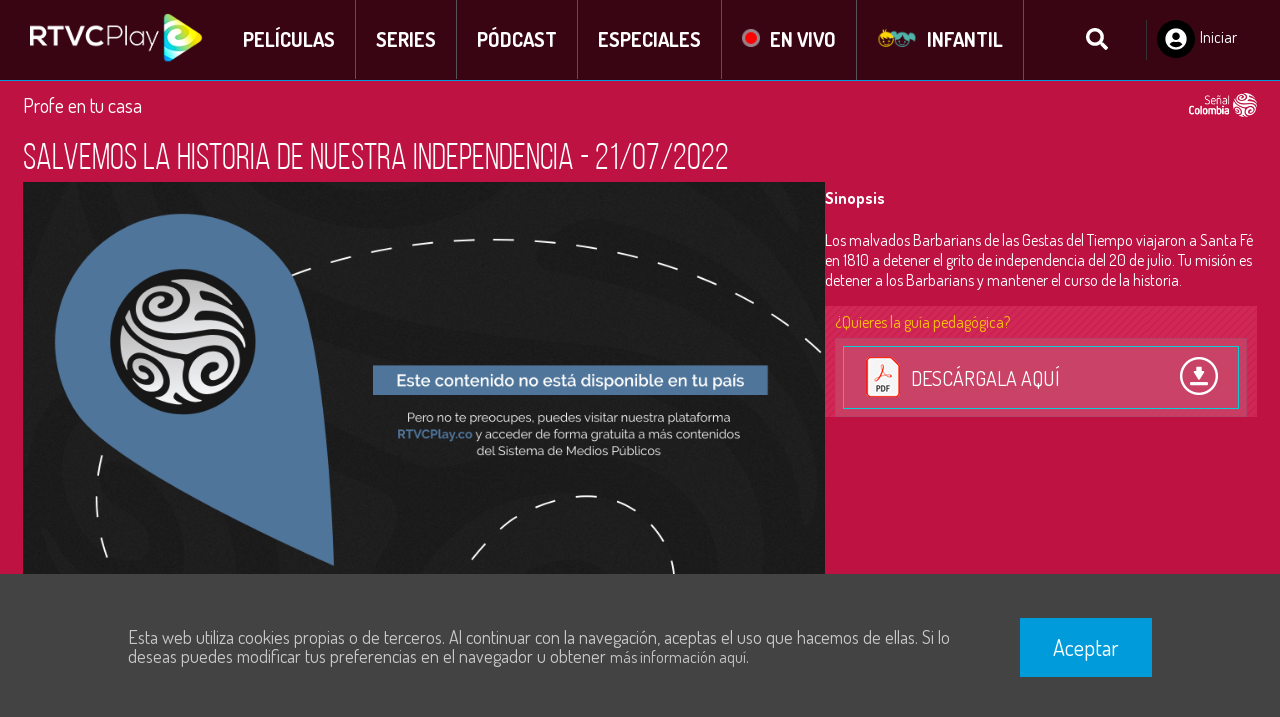

--- FILE ---
content_type: application/javascript; charset=UTF-8
request_url: https://rtvcplay.co/scripts/chatbot/arrive.js
body_size: 2069
content:
/*
 * arrive.js
 * v2.4.1
 * https://github.com/uzairfarooq/arrive
 * MIT licensed
 *
 * Copyright (c) 2014-2017 Uzair Farooq
 */

var Arrive = (function(e, t, n) {
  "use strict";
  function r(e, t, n) {
    l.addMethod(t, n, e.unbindEvent),
      l.addMethod(t, n, e.unbindEventWithSelectorOrCallback),
      l.addMethod(t, n, e.unbindEventWithSelectorAndCallback);
  }
  function i(e) {
    (e.arrive = f.bindEvent),
      r(f, e, "unbindArrive"),
      (e.leave = d.bindEvent),
      r(d, e, "unbindLeave");
  }
  if (e.MutationObserver && "undefined" != typeof HTMLElement) {
    var o = 0,
      l = (function() {
        var t =
          HTMLElement.prototype.matches ||
          HTMLElement.prototype.webkitMatchesSelector ||
          HTMLElement.prototype.mozMatchesSelector ||
          HTMLElement.prototype.msMatchesSelector;
        return {
          matchesSelector: function(e, n) {
            return e instanceof HTMLElement && t.call(e, n);
          },
          addMethod: function(e, t, r) {
            var i = e[t];
            e[t] = function() {
              return r.length == arguments.length
                ? r.apply(this, arguments)
                : "function" == typeof i
                  ? i.apply(this, arguments)
                  : n;
            };
          },
          callCallbacks: function(e, t) {
            t && t.options.onceOnly && 1 == t.firedElems.length && (e = [e[0]]);
            for (var n, r = 0; (n = e[r]); r++)
              n && n.callback && n.callback.call(n.elem, n.elem);
            t &&
              t.options.onceOnly &&
              1 == t.firedElems.length &&
              t.me.unbindEventWithSelectorAndCallback.call(
                t.target,
                t.selector,
                t.callback
              );
          },
          checkChildNodesRecursively: function(e, t, n, r) {
            for (var i, o = 0; (i = e[o]); o++)
              n(i, t, r) && r.push({ callback: t.callback, elem: i }),
                i.childNodes.length > 0 &&
                  l.checkChildNodesRecursively(i.childNodes, t, n, r);
          },
          mergeArrays: function(e, t) {
            var n,
              r = {};
            for (n in e) e.hasOwnProperty(n) && (r[n] = e[n]);
            for (n in t) t.hasOwnProperty(n) && (r[n] = t[n]);
            return r;
          },
          toElementsArray: function(t) {
            return (
              n === t || ("number" == typeof t.length && t !== e) || (t = [t]),
              t
            );
          }
        };
      })(),
      c = (function() {
        var e = function() {
          (this._eventsBucket = []),
            (this._beforeAdding = null),
            (this._beforeRemoving = null);
        };
        return (
          (e.prototype.addEvent = function(e, t, n, r) {
            var i = {
              target: e,
              selector: t,
              options: n,
              callback: r,
              firedElems: []
            };
            return (
              this._beforeAdding && this._beforeAdding(i),
              this._eventsBucket.push(i),
              i
            );
          }),
          (e.prototype.removeEvent = function(e) {
            for (
              var t, n = this._eventsBucket.length - 1;
              (t = this._eventsBucket[n]);
              n--
            )
              if (e(t)) {
                this._beforeRemoving && this._beforeRemoving(t);
                var r = this._eventsBucket.splice(n, 1);
                r && r.length && (r[0].callback = null);
              }
          }),
          (e.prototype.beforeAdding = function(e) {
            this._beforeAdding = e;
          }),
          (e.prototype.beforeRemoving = function(e) {
            this._beforeRemoving = e;
          }),
          e
        );
      })(),
      a = function(t, r) {
        var i = new c(),
          o = this,
          a = { fireOnAttributesModification: !1 };
        return (
          i.beforeAdding(function(n) {
            var i,
              l = n.target;
            (l === e.document || l === e) &&
              (l = document.getElementsByTagName("html")[0]),
              (i = new MutationObserver(function(e) {
                r.call(this, e, n);
              }));
            var c = t(n.options);
            i.observe(l, c), (n.observer = i), (n.me = o);
          }),
          i.beforeRemoving(function(e) {
            e.observer.disconnect();
          }),
          (this.bindEvent = function(e, t, n) {
            t = l.mergeArrays(a, t);
            for (var r = l.toElementsArray(this), o = 0; o < r.length; o++)
              i.addEvent(r[o], e, t, n);
          }),
          (this.unbindEvent = function() {
            var e = l.toElementsArray(this);
            i.removeEvent(function(t) {
              for (var r = 0; r < e.length; r++)
                if (this === n || t.target === e[r]) return !0;
              return !1;
            });
          }),
          (this.unbindEventWithSelectorOrCallback = function(e) {
            var t,
              r = l.toElementsArray(this),
              o = e;
            (t =
              "function" == typeof e
                ? function(e) {
                    for (var t = 0; t < r.length; t++)
                      if ((this === n || e.target === r[t]) && e.callback === o)
                        return !0;
                    return !1;
                  }
                : function(t) {
                    for (var i = 0; i < r.length; i++)
                      if ((this === n || t.target === r[i]) && t.selector === e)
                        return !0;
                    return !1;
                  }),
              i.removeEvent(t);
          }),
          (this.unbindEventWithSelectorAndCallback = function(e, t) {
            var r = l.toElementsArray(this);
            i.removeEvent(function(i) {
              for (var o = 0; o < r.length; o++)
                if (
                  (this === n || i.target === r[o]) &&
                  i.selector === e &&
                  i.callback === t
                )
                  return !0;
              return !1;
            });
          }),
          this
        );
      },
      s = function() {
        function e(e) {
          var t = { attributes: !1, childList: !0, subtree: !0 };
          return e.fireOnAttributesModification && (t.attributes = !0), t;
        }
        function t(e, t) {
          e.forEach(function(e) {
            var n = e.addedNodes,
              i = e.target,
              o = [];
            null !== n && n.length > 0
              ? l.checkChildNodesRecursively(n, t, r, o)
              : "attributes" === e.type &&
                r(i, t, o) &&
                o.push({ callback: t.callback, elem: i }),
              l.callCallbacks(o, t);
          });
        }
        function r(e, t) {
          return l.matchesSelector(e, t.selector) &&
            (e._id === n && (e._id = o++), -1 == t.firedElems.indexOf(e._id))
            ? (t.firedElems.push(e._id), !0)
            : !1;
        }
        var i = {
          fireOnAttributesModification: !1,
          onceOnly: !1,
          existing: !1
        };
        f = new a(e, t);
        var c = f.bindEvent;
        return (
          (f.bindEvent = function(e, t, r) {
            n === r ? ((r = t), (t = i)) : (t = l.mergeArrays(i, t));
            var o = l.toElementsArray(this);
            if (t.existing) {
              for (var a = [], s = 0; s < o.length; s++)
                for (var u = o[s].querySelectorAll(e), f = 0; f < u.length; f++)
                  a.push({ callback: r, elem: u[f] });
              if (t.onceOnly && a.length) return r.call(a[0].elem, a[0].elem);
              setTimeout(l.callCallbacks, 1, a);
            }
            c.call(this, e, t, r);
          }),
          f
        );
      },
      u = function() {
        function e() {
          var e = { childList: !0, subtree: !0 };
          return e;
        }
        function t(e, t) {
          e.forEach(function(e) {
            var n = e.removedNodes,
              i = [];
            null !== n &&
              n.length > 0 &&
              l.checkChildNodesRecursively(n, t, r, i),
              l.callCallbacks(i, t);
          });
        }
        function r(e, t) {
          return l.matchesSelector(e, t.selector);
        }
        var i = {};
        d = new a(e, t);
        var o = d.bindEvent;
        return (
          (d.bindEvent = function(e, t, r) {
            n === r ? ((r = t), (t = i)) : (t = l.mergeArrays(i, t)),
              o.call(this, e, t, r);
          }),
          d
        );
      },
      f = new s(),
      d = new u();
    t && i(t.fn),
      i(HTMLElement.prototype),
      i(NodeList.prototype),
      i(HTMLCollection.prototype),
      i(HTMLDocument.prototype),
      i(Window.prototype);
    var h = {};
    return r(f, h, "unbindAllArrive"), r(d, h, "unbindAllLeave"), h;
  }
})(window, "undefined" == typeof jQuery ? null : jQuery, void 0);


--- FILE ---
content_type: application/javascript; charset=UTF-8
request_url: https://rtvcplay.co/static/js/main.6cdc8b5d.js
body_size: 214237
content:
!function(l){function e(e){for(var t,n,a=e[0],i=e[1],o=e[2],r=0,c=[];r<a.length;r++)n=a[r],d[n]&&c.push(d[n][0]),d[n]=0;for(t in i)Object.prototype.hasOwnProperty.call(i,t)&&(l[t]=i[t]);for(m&&m(e);c.length;)c.shift()();return p.push.apply(p,o||[]),s()}function s(){for(var e,t=0;t<p.length;t++){for(var n=p[t],a=!0,i=1;i<n.length;i++){var o=n[i];0!==d[o]&&(a=!1)}a&&(p.splice(t--,1),e=r(r.s=n[0]))}return e}var n={},d={0:0},p=[];function r(e){if(n[e])return n[e].exports;var t=n[e]={i:e,l:!1,exports:{}};return l[e].call(t.exports,t,t.exports,r),t.l=!0,t.exports}r.m=l,r.c=n,r.d=function(e,t,n){r.o(e,t)||Object.defineProperty(e,t,{enumerable:!0,get:n})},r.r=function(e){"undefined"!=typeof Symbol&&Symbol.toStringTag&&Object.defineProperty(e,Symbol.toStringTag,{value:"Module"}),Object.defineProperty(e,"__esModule",{value:!0})},r.t=function(t,e){if(1&e&&(t=r(t)),8&e)return t;if(4&e&&"object"==typeof t&&t&&t.__esModule)return t;var n=Object.create(null);if(r.r(n),Object.defineProperty(n,"default",{enumerable:!0,value:t}),2&e&&"string"!=typeof t)for(var a in t)r.d(n,a,function(e){return t[e]}.bind(null,a));return n},r.n=function(e){var t=e&&e.__esModule?function(){return e.default}:function(){return e};return r.d(t,"a",t),t},r.o=function(e,t){return Object.prototype.hasOwnProperty.call(e,t)},r.p="/";var t=window.webpackJsonp=window.webpackJsonp||[],a=t.push.bind(t);t.push=e,t=t.slice();for(var i=0;i<t.length;i++)e(t[i]);var m=a;p.push([414,1,2]),s()}({100:function(e,t,n){"use strict";n.d(t,"b",function(){return p}),n.d(t,"c",function(){return m}),n.d(t,"a",function(){return u});var a=n(48),i=n.n(a),o=n(37),r=n(110),c=n(169),l=n(14),s=n(34),d={country:"UNKNOWN"};function p(){var e=0<arguments.length&&void 0!==arguments[0]?arguments[0]:null;if(o.c.dispatch(Object(s.j)()),null!==e){Object(l.l)("production");var t=e.headers["cloudfront-viewer-country"]||d;o.c.dispatch(Object(c.b)(t)),o.c.dispatch(Object(r.d)("isCookiesAccepted"in e.cookies)),o.c.dispatch(Object(r.c)("isBannerAppsAccepted"in e.cookies)),o.c.dispatch(Object(s.g)(e))}else{0,o.c.dispatch(Object(c.b)(d));var n=i.a.get("isCookiesAccepted"),a=i.a.get("isBannerAppsAccepted");o.c.dispatch(Object(r.d)(void 0!==n&&n)),o.c.dispatch(Object(r.c)(void 0!==a&&a)),o.c.dispatch(Object(s.g)())}}var m=function(t){var e=i.a.get(s.b),n=[];return e&&(n=JSON.parse(e)),n.some(function(e){return e.title===t})},u=function(t,n){var e=i.a.get(s.b),a=[];e&&(a=JSON.parse(e)),a.some(function(e){return e.title===t&&e.email===n})||(a.push({title:t,email:n}),i.a.set(s.b,a))}},103:function(e,t,n){"use strict";n.d(t,"f",function(){return o}),n.d(t,"h",function(){return r}),n.d(t,"b",function(){return c}),n.d(t,"e",function(){return l}),n.d(t,"c",function(){return s}),n.d(t,"d",function(){return d}),n.d(t,"g",function(){return p}),n.d(t,"a",function(){return m});var a=n(1),i=n(2),o=a.c.div.withConfig({displayName:"AudioPlayerWidget__Wrapper",componentId:"pnfj2f-0"})(["margin-top:10px;width:100%;height:93px;"]),r=a.c.div.withConfig({displayName:"AudioPlayerWidget__WrapperProgressBar",componentId:"pnfj2f-1"})(["position:relative;width:100%;display:flex;align-items:center;"]),c=a.c.div.withConfig({displayName:"AudioPlayerWidget__ProgressBar",componentId:"pnfj2f-2"})(["width:100%;position:relative;height:4px;background-color:#777777;cursor:pointer;border-top:0.5px solid #777777;margin-left:10px;margin-right:10px;"]),l=a.c.div.withConfig({displayName:"AudioPlayerWidget__Value",componentId:"pnfj2f-3"})(["position:absolute;left:0px;top:0px;background-color:#06b0da;width:0%;height:100%;"]),s=a.c.span.withConfig({displayName:"AudioPlayerWidget__Selector",componentId:"pnfj2f-4"})(["position:absolute;top:-4px;right:-4px;border-radius:50%;border:7px solid #ffffff;box-shadow:0px 0px 2px 0px #000;"]),d=Object(a.c)(i.c.infoFooterDuration).withConfig({displayName:"AudioPlayerWidget__TimeText",componentId:"pnfj2f-5"})(["margin:0;width:42px;min-width:42px;"]),p=a.c.div.withConfig({displayName:"AudioPlayerWidget__WrapperButtons",componentId:"pnfj2f-6"})(["position:relative;width:100%;display:flex;align-items:center;margin-top:20px;svg{margin-right:25px;}@media screen and (max-width:767px){justify-content:center;}"]),m=a.c.div.withConfig({displayName:"AudioPlayerWidget__AudioElement",componentId:"pnfj2f-7"})(["position:absolute;top:-9999px;left:-9999px;"])},11:function(e,t,n){"use strict";var a=n(0),s=n.n(a),d=n(2);t.a=function(e){var t=e.name,n=void 0===t?"star":t,a=e.size,i=void 0===a?48:a,o=e.color,r=void 0===o?d.b.white:o,c=e.className,l=d.d[n];return s.a.createElement(l,{id:"Icon".concat(n),size:i,color:r,className:c})}},110:function(e,t,n){"use strict";n.d(t,"d",function(){return p}),n.d(t,"a",function(){return m}),n.d(t,"c",function(){return u});var a=n(13),i=n(48),o=n.n(i),r="intro/SET_INTRO_FINISHED",c="intro/SET_ENCODED_VIDEO",l="intro/SET_COOKIE_ACCEPTED",s="intro/SET_BANNER_APPS_ACCEPTED",d={finished:null,cookies:null,banner:null,video:null};t.b=function(){var e=0<arguments.length&&void 0!==arguments[0]?arguments[0]:d,t=1<arguments.length?arguments[1]:void 0;switch(t.type){case c:return Object(a.a)({},e,{video:t.payload,finished:!1});case r:return Object(a.a)({},e,{finished:t.payload});case l:return Object(a.a)({},e,{cookies:t.payload});case s:return Object(a.a)({},e,{banner:t.payload});default:return e}};var p=function(e){var t=!(0<arguments.length&&void 0!==e)||e;return function(e){return e({type:l,payload:t})}},m=function(){return function(e){e({type:l,payload:!0});var t=new Date;t.setTime(t.getTime()+2592e6),o.a.set("isCookiesAccepted","1",{expires:t})}},u=function(e){var t=!(0<arguments.length&&void 0!==e)||e;return function(e){return e({type:s,payload:t})}}},112:function(e,i,o){"use strict";(function(r){var m=o(13),c=o(5),t=o(6),l=o(9),s=o(7),n=o(8),e=o(0),u=o.n(e),h=o(33),g=o(69),f=o(36),b=o(3),w=o(40),y=o(393),x=o(412),v=o(394),E=o(214),C=o(395),O=(o(772),o(204)),j=o(396),k=o(398),A=o(71),a=function(e){function o(){var e,t;Object(c.a)(this,o);for(var n=arguments.length,a=new Array(n),i=0;i<n;i++)a[i]=arguments[i];return(t=Object(l.a)(this,(e=Object(s.a)(o)).call.apply(e,[this].concat(a))))._renderDefaultContent=function(e){var t=e.title,n=e.image,a=e.description,i=e.type;return u.a.createElement("div",{className:"wrapperContent"},u.a.createElement("span",null,i),u.a.createElement("h1",null,t),u.a.createElement("img",{src:n,alt:t}),u.a.createElement("p",null,a))},t}return Object(n.a)(o,e),Object(t.a)(o,[{key:"getSeasonListWidget",value:function(){var e=Object(b.e)(this.props,"currentContent.widgets",[]);return(e||[]).filter(function(e){return e.type===h.x})}},{key:"componentDidMount",value:function(){var e=this.props.currentContent,t=e.id,n=e.type,a=e.slug,i=e.another_categories;Object(b.m)({id:t,type:n,slug:a,another_categories:i})&&r.window.document.querySelector("body").classList.add("ninos")}},{key:"render",value:function(){var a=this.props.currentContent,i=a.meta_tags,e=a.widgets,t=a.id,n=a.type,o=a.slug,r=a.another_categories,c=a.production,l=a.taxonomy,s=Object(b.m)(Object(m.a)({id:t,type:n,slug:o},c,{another_categories:r})),d=this._renderDefaultContent(a),p=!1;switch(a.type){case f.a:d=u.a.createElement(k.a,a);break;case f.h:d=u.a.createElement(y.a,{data:a});break;case f.g:d=u.a.createElement(x.a,{data:a});break;case f.f:d=u.a.createElement(v.a,{data:a});break;case f.r:p=Object(b.e)(a,"production.chapter_view")===h.c,d=Object(b.k)(a)?u.a.createElement(j.a,Object.assign({},a,{isNinos:s,seasonList:this.getSeasonListWidget()})):u.a.createElement(O.a,Object.assign({},a,{isNinos:s,seasonList:this.getSeasonListWidget()}));break;case f.c:d=u.a.createElement(E.a,Object.assign({},a,{isNinos:s,page:!0,view:Object(b.l)(a.contents.find(function(e){return e.new_poster_view}))}));break;case f.b:d=u.a.createElement(C.a,a)}return u.a.createElement(w.a,{id:"content",uid:t,category:Object(b.g)(l,"categories"),meta_tags:i,title:a.title,description:a.description,image:a.image},d,u.a.createElement("div",{className:"wrapperContent".concat(p?" gridMode":"")},e&&e.map(function(e,t){var n=g.a[e.type];return u.a.createElement(n,Object.assign({key:Object(b.h)(t),meta_tags:i},e,{isNinos:s,isEducation:b.k,isGridMode:p,idKey:t,view:a.type===f.a&&e.type===h.j&&e.view===A.a?A.b:e.view}))})))}}]),o}(e.Component);i.a=a}).call(this,o(18))},119:function(e,t,n){"use strict";n.d(t,"b",function(){return i});var a={mobileS:"320px",mobileM:"375px",mobileL:"425px",mobileXL:"650px",tablet:"768px",tabletL:"835px",laptop:"1024px",laptopM:"1300px",laptopL:"1440px",laptopXL:"1920px",desktop:"2560px",maxPageWidth:"1270px",minHeaderHeight:"56px",maxHeaderHeight:"80px"},i={mobileS:"(min-width: ".concat(a.mobileS,")"),mobileM:"(min-width: ".concat(a.mobileM,")"),mobileL:"(min-width: ".concat(a.mobileL,")"),tablet:"(min-width: ".concat(a.tablet,")"),tabletL:"(min-width: ".concat(a.tabletL,")"),laptop:"(min-width: ".concat(a.laptop,")"),laptopL:"(min-width: ".concat(a.laptopL,")"),desktop:"(min-width: ".concat(a.desktop,")"),desktopL:"(min-width: ".concat(a.desktop,")")};t.a={scale:{mobile:.75,desktop:1},size:a,mediaQ:i}},120:function(e,m,u){"use strict";(function(r){var a=u(5),t=u(6),i=u(9),o=u(7),c=u(8),l=u(0),s=u.n(l),e=u(1),d=u(11),p=(u(645),e.c.a.withConfig({displayName:"MolShowTrailerButton__Link",componentId:"sc-121gkhb-0"})(["display:flex;flex-direction:column;gap:16px;cursor:pointer;text-decoration:none;align-items:center;color:white;span{text-transform:uppercase;}@media screen and (min-width:768px){font-weight:normal;flex-direction:row;gap:5px;}"])),n=function(e){function n(e){var t;return Object(a.a)(this,n),(t=Object(i.a)(this,Object(o.a)(n).call(this,e))).state={renderPlayer:!1},t}return Object(c.a)(n,e),Object(t.a)(n,[{key:"onOpenedEvent",value:function(){var e=this.props.onOpened;void 0!==e&&"function"==typeof e&&e()}},{key:"onClosedEvent",value:function(){var e=this.props.onClosed;void 0!==e&&"function"==typeof e&&e()}},{key:"divVideo",value:function(e){e.stopPropagation()}},{key:"detail",value:function(e){e.preventDefault();var t=this.props.trailer,n=t.assetid,a=t.uuid;window.currentPlayer&&window.currentPlayer.pause();var i="#trailer-".concat(a||n," .contentTrailer");r.window.document.querySelector(i).classList.toggle("display"),r.window.document.querySelector("body").classList.toggle("disableScroll");var o=document.querySelector(i).classList.contains("display");this.setState({renderPlayer:o}),o?this.onOpenedEvent():this.onClosedEvent()}},{key:"render",value:function(){var t=this,e=this.props,n=e.title,a=e.trailer,i=a.assetid,o=a.uuid;return s.a.createElement("div",{id:"trailer-".concat(o||i),className:"contentGeneralTrailer"},s.a.createElement("div",{className:"contentTrailer"},s.a.createElement("div",{className:"contentVideo"},s.a.createElement("div",{className:"contentUpper"},s.a.createElement("div",{className:"title"},s.a.createElement("span",null,"Tráiler"),s.a.createElement("h1",null,n)),s.a.createElement("a",{href:function(e){},onClick:function(e){return t.detail(e)},className:"closeButton"},"Cerrar ",s.a.createElement(d.a,{name:"Close",size:22}))),s.a.createElement(l.Fragment,null,this.state.renderPlayer&&s.a.createElement("iframe",{title:n,className:"iframePlayerTrailer",src:"/embed/".concat(o)})))),s.a.createElement(p,{onClick:function(e){return t.detail(e)}},s.a.createElement(d.a,{name:"Trailer",size:32,className:"rounded"}),s.a.createElement("span",null,"Ver Tráiler")))}}]),n}(l.Component);m.a=n}).call(this,u(18))},122:function(e,t,n){"use strict";var m=n(13),r=n(5),a=n(6),c=n(9),l=n(7),i=n(8),o=n(0),u=n.n(o),s=n(1),d=n(17),p=n(75),h=n.n(p),g=n(11),f=(n(115),n(2)),b=Object(s.c)(f.g.Container).withConfig({displayName:"TplSwiper__Container",componentId:"sc-74hyzq-0"})(["position:relative;padding-top:",";width:100%;height:",";overflow:",";.swiper-container{position:",";top:0;left:0;width:",";height:",";.swiper-button-next,.swiper-button-prev{background:none;display:flex;align-items:center;justify-content:center;width:","px;height:","px;transition:opacity 100ms ease-in;&.swiper-button-disabled{opacity:0;}}.swiper-pagination{.swiper-pagination-bullet{background:",";}}}"],function(e){return e.ratio?"".concat(e.ratio,"%"):"0"},function(e){return e.ratio?"0px":"initial"},function(e){return e.ratio?"hidden":"initial"},function(e){return e.ratio?"absolute":"relative"},function(e){return e.ratio?"100%":"initial"},function(e){return e.ratio?"100%":"initial"},function(e){return e.iconSize+5},function(e){return e.iconSize+5},f.b.white),w=s.c.button.withConfig({displayName:"TplSwiper__IconButton",componentId:"sc-74hyzq-1"})(["background:none;border:none;outline:none;padding:0;margin:0;box-sizing:border-box;.icon{border:2px solid ",";border-radius:50%;filter:drop-shadow(0px 1px 2px ",");}"],f.b.white,Object(d.b)(f.b.black,.4)),y=function(e){function o(){var e,t;Object(r.a)(this,o);for(var n=arguments.length,a=new Array(n),i=0;i<n;i++)a[i]=arguments[i];return(t=Object(c.a)(this,(e=Object(l.a)(o)).call.apply(e,[this].concat(a)))).swiper=null,t}return Object(i.a)(o,e),Object(a.a)(o,[{key:"render",value:function(){var t=this,e=this.props,n=e.swiperParams,a=e.children,i=e.aspectRatio,o=e.responsive,r=e.className,c=e.additions,l=e.nextPrevButtonSize,s=e.showPagination,d=i.split("-"),p=Object(m.a)({pagination:s?{el:".swiper-pagination",type:"bullets",clickable:!0}:{},navigation:{nextEl:".swiper-button-next",prevEl:".swiper-button-prev"},allowTouchMove:!0,renderPrevButton:function(){return u.a.createElement(w,{className:"swiper-button-prev"},u.a.createElement(g.a,{className:"icon",name:"KeyboardArrowLeft",size:l}))},renderNextButton:function(){return u.a.createElement(w,{className:"swiper-button-next"},u.a.createElement(g.a,{className:"icon",name:"KeyboardArrowRight",size:l}))}},n);return u.a.createElement(b,{iconSize:l,className:r,ratio:o?d[1]/d[0]*100:null},u.a.createElement(h.a,Object.assign({ref:function(e){return t.swiper=e?e.swiper:null},containerClass:"swiper-container"},p),a),c&&c)}}]),o}(o.Component);y.defaultProps={responsive:!0,aspectRatio:"21-9",nextPrevButtonSize:25},t.a=y},123:function(e,t,n){"use strict";var a=n(5),i=n(6),o=n(9),r=n(7),c=n(8),l=n(0),m=n.n(l),s=n(1),u=n(31),h=s.c.a.withConfig({displayName:"AtImgLink__ImgLink",componentId:"sc-1ji04qf-0"})(["display:block;background-image:url(",");opacity:",";img{width:100%;max-width:100%;}"],function(e){return e.imageBackground},function(e){return e.opacity}),d=function(e){function t(){return Object(a.a)(this,t),Object(o.a)(this,Object(r.a)(t).apply(this,arguments))}return Object(c.a)(t,e),Object(i.a)(t,[{key:"render",value:function(){var e=this.props,t=e.href,n=e.imageSource,a=e.imageBackground,i=e.imageTitle,o=e.imageAlt,r=e.className,c=e.retina,l=e.responsive,s=e.target,d=e.withLazyLoad,p=e.opacity;return m.a.createElement(h,{imageBackground:a,href:t,target:s,className:r,opacity:p},m.a.createElement(u.a,{src:n,title:i,alt:o,retina:c,responsive:l,withLazyLoad:d}))}}]),t}(l.Component);d.defaultProps={retina:!1,responsive:!1,target:"",withLazyLoad:!0,opacity:1},t.a=d},124:function(e,t,n){"use strict";var a=n(5),i=n(6),o=n(9),r=n(7),c=n(8),s=n(0),d=n.n(s),p=(n(657),n(11)),m=n(3),l=function(e){function t(){return Object(a.a)(this,t),Object(o.a)(this,Object(r.a)(t).apply(this,arguments))}return Object(c.a)(t,e),Object(i.a)(t,[{key:"render",value:function(){var e=this.props,t=e.date,n=e.text,a=e.type,i=e.className,o=null;if(Object(m.b)(t)){var r=new Date(t).getTime(),c=(new Date).getTime(),l=Math.abs(r-c);o=Math.round(l/864e5)+" DIAS"}return d.a.createElement(s.Fragment,null,d.a.createElement("div",{className:"timeLeftWrapper ".concat(a," ").concat(i)},d.a.createElement("ul",null,d.a.createElement("li",null,d.a.createElement(p.a,{name:"CalendarCircle",size:32})),d.a.createElement("li",null,d.a.createElement("span",null,"DISPONIBLE HASTA"),d.a.createElement("div",null,o||n)))),d.a.createElement("div",{className:"triangleTopLeft ".concat(a)}))}}]),t}(s.Component);t.a=l},136:function(e,t,n){"use strict";var x=n(15),v=n(0),E=n.n(v),C=n(14),a=n(35),O=n(11),i=(n(737),n(141)),j=n(850),o=n(849),r=n(1),c=n(2),k=n(3),A=n(199);var l=Object(a.connect)(function(e){return{stateLike:e.content.actionLike}},{giveLike:i.c,giveDislike:i.b,undoVote:i.e})(function(e){var t=e.giveDislike,n=e.giveLike,a=e.idVideo,i=e.isLike,o=void 0===i||i,r=e.label,c=e.size,l=e.stateLike,s=e.undoVote,d=e.icon,p=void 0===d?"LikeDeselectedCustom":d,m=e.colorSelected,u=void 0===m?"#3C63AD":m,h=Object(v.useState)(!1),g=Object(x.a)(h,2),f=g[0],b=g[1],w=Object(C.i)(),y="btn-".concat(o?"":"dis","like");return Object(k.j)()?E.a.createElement(v.Fragment,null,E.a.createElement(A.a,{currentId:y,isOpen:f,setOpen:b}),w&&E.a.createElement(j.a,{placement:"top",target:y,offset:"7px",arrowClassName:"arrow-like-uncontrolled-tooltip-custom-css"},E.a.createElement(I,null,r||"ME GUSTA")),E.a.createElement(N,{type:"button",onClick:function(e){e.preventDefault(),e.currentTarget.focus(),w?o?l?s(a):n(a):!1===l?s(a):t(a):b(!0)},className:"rounded",id:y},E.a.createElement(O.a,{name:o?p:"DislikeDeselectedCustom",size:c||20,color:w&&(o&&l||!o&&!1===l)?u:"#FFFFFF"}))):null}),I=r.c.div.withConfig({displayName:"MolLikeButton__DarkUnconrolledToooltip",componentId:"nhuhx4-0"})(["font-family:Dosis,sans-serif;color:",";font-size:12px;font-weight:600;line-height:2em;margin-left:2px;padding:3px;background-color:#222;border-radius:5px;border:1px solid #555555;border-bottom:0px;"],c.b.white),N=Object(r.c)(o.a).withConfig({displayName:"MolLikeButton__Wrapper",componentId:"nhuhx4-1"})(["background:transparent;border:0;"]);t.a=l},137:function(e,t,n){"use strict";n.d(t,"b",function(){return a});var f=n(15),b=n(0),w=n.n(b),y=Object(b.createContext)({hasContents:[],setHasContents:function(){},isOpen:!1,setOpen:function(){}}),a=function(){return Object(b.useContext)(y)};t.a=function(e){var t=e.widgets,n=void 0===t?[]:t,a=e.children,i=Object(b.useState)([]),o=Object(f.a)(i,2),r=o[0],c=o[1],l=Object(b.useState)(!1),s=Object(f.a)(l,2),d=s[0],p=s[1],m=Object(b.useState)(!1),u=Object(f.a)(m,2),h=u[0],g=u[1];return Object(b.useEffect)(function(){c(n.some(function(e){return e.load_more}))},[n]),w.a.createElement(y.Provider,{value:{hasContents:r,setHasContents:c,isOpen:d,setOpen:p,isLoading:h,setLoading:g}},a)}},138:function(e,t,n){"use strict";var J=n(25),a=n(4),i=n.n(a),o=n(10),r=n(5),c=n(6),l=n(9),s=n(7),d=n(8),X=n(0),$=n.n(X),p=n(1),ee=n(28),m=n(17),u=n(850),te=n(31),ne=n(60),ae=n(11),h=(n(702),p.c.div.withConfig({displayName:"AtInputSlider__Styles",componentId:"sc-15hy5el-0"})([".inputSlider{",";}"],function(e){return function(e){return"\n    background: linear-gradient(90deg, #019cdf 0%, #019cdf ".concat(100*e.value,"%, #000000 ").concat(100*e.value,"%, #000000 100%);\n")}(e)})),ie=function(e){function t(){return Object(r.a)(this,t),Object(l.a)(this,Object(s.a)(t).apply(this,arguments))}return Object(d.a)(t,e),Object(c.a)(t,[{key:"render",value:function(){return $.a.createElement(h,{className:"inputSlidertStyles",value:this.props.value},$.a.createElement("input",{type:this.props.type,min:this.props.min,max:this.props.max,step:this.props.step,value:this.props.value,onChange:this.props.onChange,onMouseDown:this.props.onMouseDown,onMouseUp:this.props.onMouseUp,className:"inputSlider"}))}}]),t}($.a.Component),g=n(98),oe=n(32),re=n(386),ce=n(68),le=n(2),se=n(33),f=n(14),de=n(3),pe=n(36),me=n(201),ue=Object(p.c)(le.g.Container).withConfig({displayName:"MolHorizontalListView__Slide",componentId:"sc-1n344h2-0"})(["display:flex;align-items:center;justify-content:center;&.vertical-list,&.swiper-slide{width:","px;height:","px;.info-footer-container{height:","px;bottom:4px;}.content-type-icon{right:0.5em;bottom:calc( ","px + 0.5em );",";}.content-type-icon-prod{right:0.5em;bottom:calc( ","px + -2.5em );}@media ","{width:","px;height:","px;.info-footer-container{height:","px;}.content-type-icon{right:0.5em;bottom:calc( ","px + 0.5em );}.content-type-icon-prod{right:0.5em;bottom:calc( ",'px + -2.85em );}}}&.isActive:after{content:" ";display:block;width:100%;height:2px;background:#4c86c1;position:absolute;bottom:0px;left:0px;}& > .link{& > span{width:100% !important;height:100% !important;}}'],function(e){return e.width*(e.scale||e.scaleMobile||le.f.scale.mobile)},function(e){return e.height*(e.scale||e.scaleMobile||le.f.scale.mobile)},function(e){return e.infoFooterHeight*(e.scale||le.f.scale.mobile)},function(e){return e.infoFooterHeight*(e.scale||le.f.scale.mobile)},function(e){return e.hideMetaInfo&&Object(p.b)(["bottom:10px;@media ","{bottom:calc( ","px + 0.5em );}"],le.f.mediaQ.tablet,function(e){return e.infoFooterHeight*(e.scale||le.f.scale.mobile)})},function(e){return e.infoFooterHeight*(e.scale||le.f.scale.desktop)},le.f.mediaQ.tablet,function(e){return(0===e.index&&e.firstSlideWidth?e.firstSlideWidth:e.width)*(e.scale||le.f.scale.desktop)},function(e){return e.height*(e.scale||le.f.scale.desktop)},function(e){return e.infoFooterHeight*(e.scale||le.f.scale.desktop)},function(e){return e.infoFooterHeight*(e.scale||le.f.scale.desktop)},function(e){return e.infoFooterHeight*(e.scale||le.f.scale.desktop)}),he=Object(p.c)(te.a).withConfig({displayName:"MolHorizontalListView__Img",componentId:"sc-1n344h2-1"})(["position:absolute;width:100%;top:0;left:0;img{width:100%;}"]),ge=p.c.div.withConfig({displayName:"MolHorizontalListView__InfoHoverContainer",componentId:"sc-1n344h2-2"})(["display:block;position:absolute;width:100%;height:100%;top:0;left:0;box-sizing:border-box;opacity:0;@media ","{:hover{opacity:1;}}transition:opacity 100ms ease-in;",";"],le.f.mediaQ.laptop,function(e){return e.customStyles||""}),fe=p.c.a.withConfig({displayName:"MolHorizontalListView__InfoHoverBody",componentId:"sc-1n344h2-3"})(["position:absolute;left:0;bottom:0;top:0;padding-left:1em;padding-right:1em;padding-top:8em;width:calc(100% - 2em);height:calc(100% - ",");overflow:hidden;text-decoration:none;&.hoveraudio{height:15em;padding-top:1.5em;@media (max-width:","){height:52%;}}@media ","{bottom:3em;padding-left:10%;padding-right:10%;width:80%;}"],ee.isMobile?"8em":"12em",le.f.size.tabletL,le.f.mediaQ.tablet),be=p.c.div.withConfig({displayName:"MolHorizontalListView__InfoHoverActions",componentId:"sc-1n344h2-4"})(["position:absolute;left:0.5em;bottom:0;width:calc(100% - 1em);height:3em;border-top:1px solid ",";padding:0 0.5em;box-sizing:border-box;display:flex;align-items:center;&.info-actions-audio{border-top:0px;}"],le.b.gray),we=Object(p.c)(le.c.infoHoverCategory).withConfig({displayName:"MolHorizontalListView__InfoHoverCategory",componentId:"sc-1n344h2-5"})(["margin:0;"]),ye=Object(p.c)(le.c.infoHoverTitle).withConfig({displayName:"MolHorizontalListView__InfoHoverTitle",componentId:"sc-1n344h2-6"})(["margin:0;height:50px;display:-webkit-box;line-clamp:2;-webkit-line-clamp:2;box-orient:vertical;-webkit-box-orient:vertical;overflow:hidden;"]),xe=Object(p.c)(le.c.infoHoverSynopsis).withConfig({displayName:"MolHorizontalListView__InfoHoverSynopsis",componentId:"sc-1n344h2-7"})(["margin:0.5em 0;display:-webkit-box;-webkit-line-clamp:5;-webkit-box-orient:vertical;overflow:hidden;text-overflow:ellipsis;",";"],function(e){return!e.isNewAudioPoster&&Object(p.b)(["height:80px;display:-webkit-box;line-clamp:4;-webkit-line-clamp:4;box-orient:vertical;-webkit-box-orient:vertical;"])}),ve=Object(p.c)(le.c.infoHoverChapters).withConfig({displayName:"MolHorizontalListView__InfoHoverChapters",componentId:"sc-1n344h2-8"})(["margin-bottom:1em;"]),Ee=p.c.div.withConfig({displayName:"MolHorizontalListView__InfoFooterContainer",componentId:"sc-1n344h2-9"})(["display:flex;flex-direction:column;align-items:flex-start;justify-content:flex-start;width:100%;position:absolute;bottom:0;left:0;",";",";"],function(e){return 1===e.scale?"\n        font-size: 14px;\n        @media ".concat(le.f.mediaQ.tablet," {\n          font-size: 16px;\n        }\n      "):"font-size: ".concat(16*e.scale,"px;")},function(e){return e.customStyles}),Ce=Object(p.c)(le.c.infoFooterTitle).withConfig({displayName:"MolHorizontalListView__InfoFooterTitle",componentId:"sc-1n344h2-10"})(["display:block;line-height:initial;width:100%;margin-top:0.3em;.link{display:block;width:",";text-overflow:ellipsis;overflow:hidden;white-space:nowrap;text-decoration:none;color:",";font-size:inherit;font-weight:inherit;:active,:visited{text-decoration:none;color:",";}:hover{opacity:0.8;text-decoration:none;}transition:opacity 200ms ease-in;}"],function(e){return e.width},le.b.white,le.b.white),Oe=Object(p.c)(le.c.infoFooterSubTitle).withConfig({displayName:"MolHorizontalListView__InfoFooterSubTitle",componentId:"sc-1n344h2-11"})(["display:block;width:100%;.link{text-overflow:ellipsis;overflow:hidden;white-space:nowrap;line-height:1.25rem;display:block;height:1.5rem;text-decoration:none;color:",";font-size:inherit;font-weight:inherit;:active,:visited{text-decoration:none;color:",";}:hover{opacity:0.8;text-decoration:none;}transition:opacity 200ms ease-in;}"],le.b.white,le.b.white),je=Object(p.c)(le.c.infoFooterMicroSynopsis).withConfig({displayName:"MolHorizontalListView__InfoFooterMicroSynopsis",componentId:"sc-1n344h2-12"})(["display:block;width:100%;text-overflow:ellipsis;overflow:hidden;line-height:1rem;height:4rem;text-decoration:none;color:",";display:-webkit-box;-webkit-line-clamp:4;-webkit-box-orient:vertical;"],le.b.white),ke=Object(p.c)(le.c.infoFooterSubTitle).withConfig({displayName:"MolHorizontalListView__InfoFooterDuration",componentId:"sc-1n344h2-13"})(["position:absolute;top:0.1875em;right:0;color:",";span{font-size:0.8em;}"],le.b.gray),Ae=p.c.div.withConfig({displayName:"MolHorizontalListView__BrandContainer",componentId:"sc-1n344h2-14"})(["position:absolute;width:30%;max-width:100px;top:0.6em;right:0.5em;.brand{width:100%;opacity:0.8;}"]),Ie=Object(p.c)(g.a).withConfig({displayName:"MolHorizontalListView__BrandContainerLive",componentId:"sc-1n344h2-15"})(['position:absolute;width:100%;padding:10px 0 10px 10px;left:0;bottom:0;.brand{width:125px;padding-right:0.5em;margin-right:0.5em;img{max-width:100px;}}:before{content:"";display:block;position:absolute;bottom:-1px;left:0;background:linear-gradient( to bottom,'," 0%,"," 100% );width:100%;height:calc(100% + 1em);}"],Object(m.b)(le.b.black,0),Object(m.b)(le.b.black,1)),Ne=Object(p.c)(le.c.h2).withConfig({displayName:"MolHorizontalListView__Title",componentId:"sc-1n344h2-16"})(["color:",";font-size:1.9375em;line-height:1;margin-top:0.25em;"],le.b.white),_e=Object(p.c)(ae.a).withConfig({displayName:"MolHorizontalListView__PlayIcon",componentId:"sc-1n344h2-17"})(["position:absolute;top:calc(50% - 32px);left:calc(50% - 32px);filter:drop-shadow(0px 1px 2px ",");pointer-events:none;"],Object(m.b)(le.b.black,.4)),Se=Object(p.c)(ae.a).withConfig({displayName:"MolHorizontalListView__PlayIconescuchar",componentId:"sc-1n344h2-18"})(["display:inline-block;vertical-align:top;margin-right:11px;filter:drop-shadow(0px 1px 2px ",");pointer-events:none;"],Object(m.b)(le.b.black,.4)),ze=p.c.div.withConfig({displayName:"MolHorizontalListView__EscucharContainer",componentId:"sc-1n344h2-19"})(['display:inline-block;text-decoration:none;font-family:"Dosis",sans-serif;color:',";font-size:1em;font-weight:600;line-height:2em;text-transform:uppercase;"],le.b.white),Pe=Object(p.c)(ae.a).withConfig({displayName:"MolHorizontalListView__PlayIcon150percent",componentId:"sc-1n344h2-20"})(["position:absolute;top:calc(50% - 48px - 37px);left:calc(50% - 48px);filter:drop-shadow(0px 1px 2px ",");pointer-events:none;"],Object(m.b)(le.b.black,.4)),Me=p.c.div.withConfig({displayName:"MolHorizontalListView__PodcastDuration",componentId:"sc-1n344h2-21"})(["position:absolute;top:10px;right:15px;color:white;"]),Te=Object(p.c)(le.c.podcastTitle).withConfig({displayName:"MolHorizontalListView__PodcastTitle",componentId:"sc-1n344h2-22"})(["position:absolute;bottom:85px;left:15px;text-overflow:ellipsis;overflow:hidden;line-height:1.725rem;height:3.51rem;text-decoration:none;color:",";display:-webkit-box;-webkit-line-clamp:2;-webkit-box-orient:vertical;@media screen and (max-width:768px){height:1.825rem;-webkit-line-clamp:1;-webkit-box-orient:vertical;}"],le.b.white),Be=Object(p.c)(ae.a).withConfig({displayName:"MolHorizontalListView__ContentTypeIcon",componentId:"sc-1n344h2-23"})(["position:absolute;filter:drop-shadow(0px 1px 2px ",");pointer-events:none;opacity:0.5;"],Object(m.b)(le.b.black,.4)),Le=p.c.a.withConfig({displayName:"MolHorizontalListView__LinkContainer",componentId:"sc-1n344h2-24"})(["display:block;width:100%;height:100%;position:absolute;opacity:0;background:",";text-decoration:none;"],le.b.transparent),De=p.c.div.withConfig({displayName:"MolHorizontalListView__ContainerRemoveMyListButton",componentId:"sc-1n344h2-25"})(["position:absolute;right:0;",";"],function(e){return e.isCover&&Object(p.b)(["right:0.5em;top:5px;"])}),Re=p.c.a.withConfig({displayName:"MolHorizontalListView__RemoveFromMyListButton",componentId:"sc-1n344h2-26"})(["display:inline-block;color:white;text-decoration:none;"]),Fe=p.c.div.withConfig({displayName:"MolHorizontalListView__DarkUnconrolledToooltip",componentId:"sc-1n344h2-27"})(["font-family:Dosis,sans-serif;color:",";font-size:12px;font-weight:600;line-height:2em;margin-left:2px;padding:3px;background-color:",";border-radius:5px;border:1px solid #555555;border-bottom:0px;"],le.b.white,le.b.cerulean),He=Object(p.c)(u.a).withConfig({displayName:"MolHorizontalListView__UncontrolledTooltipCustom",componentId:"sc-1n344h2-28"})(["& .arrow::before,& .arrow::after{border-top-color:",";}"],le.b.cerulean),We=p.c.div.withConfig({displayName:"MolHorizontalListView__VideoVideoContainer",componentId:"sc-1n344h2-29"})(["display:block;width:60%;@media screen and (max-width:768px){width:100%;margin-bottom:20px;}"]),Ve=Object(p.c)(ue).withConfig({displayName:"MolHorizontalListView__PersonajeSlide",componentId:"sc-1n344h2-30"})(["display:block;"]),Ue=p.c.div.withConfig({displayName:"MolHorizontalListView__PersonajeImageContainer",componentId:"sc-1n344h2-31"})(["display:block;min-height:173px;img{position:relative;}width:100%;@media screen and (min-width:768px){display:none;}"]),Qe=p.c.div.withConfig({displayName:"MolHorizontalListView__PersonajeMetadataContainer",componentId:"sc-1n344h2-32"})(["display:block;width:100%;color:white;margin-left:0px;@media screen and (min-width:768px){display:none;}"]),Ge=p.c.div.withConfig({displayName:"MolHorizontalListView__PersonajeDecoration",componentId:"sc-1n344h2-33"})(["background-color:#40b1d3;height:3px;width:66px;margin-bottom:5px;opacity:1;@media screen and (min-width:768px){display:none;}"]),qe=p.c.h3.withConfig({displayName:"MolHorizontalListView__PersonajeTitle",componentId:"sc-1n344h2-34"})(["text-transform:uppercase;font-size:27px;line-height:22px;margin:10px 0 0;font-weight:normal;@media screen and (min-width:768px){display:none;}"]),Ye=p.c.h3.withConfig({displayName:"MolHorizontalListView__PersonajeSubTitle",componentId:"sc-1n344h2-35"})(["text-transform:uppercase;font-size:18px;line-height:22px;margin:0 0 20px;font-weight:normal;@media screen and (min-width:768px){display:none;}"]),Ze=p.c.p.withConfig({displayName:"MolHorizontalListView__PersonajeDescription",componentId:"sc-1n344h2-36"})(["font-size:18px;line-height:20px;margin-bottom:20px;@media screen and (min-width:768px){display:none;}"]),b=function(e){function t(e){var a;return Object(r.a)(this,t),(a=Object(l.a)(this,Object(s.a)(t).call(this,e))).handleSeekChange=function(e,t,n){(n=document.getElementById(t)).currentTime=e.target.value*n.duration,a.state.isPlaying?a.setState({played:e.target.value}):(n.play(),a.setState({isPlaying:!a.state.isPlaying,played:e.target.value}))},a.state={shouldUnMount:!1,isPlaying:!1,played:0},a}var n;return Object(d.a)(t,e),Object(c.a)(t,[{key:"removeMyList",value:(n=Object(o.a)(i.a.mark(function e(t){var n,a;return i.a.wrap(function(e){for(;;)switch(e.prev=e.next){case 0:if(t.preventDefault(),n=this.props.onRemoveFromMyList,null!==Object(f.e)())return a=this.props.content.id,e.next=7,Object(f.k)(a);e.next=9;break;case 7:"CHANGE_STATE_ADD_MY_LIST_BUTTON"===e.sent.type&&(void 0!==n&&n(void 0),this.setState({shouldUnMount:!0}));case 9:case"end":return e.stop()}},e,this)})),function(e){return n.apply(this,arguments)})},{key:"run",value:function(e,t,n,a,i,o){n&&(e.preventDefault(),this.props.openLightBox(e,t,n)),a&&(e.preventDefault(),o=document.getElementById(i),this.state.isPlaying?o.pause():o.play(),this.setState({isPlaying:!this.state.isPlaying}))}},{key:"handleTime",value:function(e){this.setState({played:e.target.currentTime/e.target.duration})}},{key:"handleEnded",value:function(e){this.setState({played:0,isPlaying:!1})}},{key:"render",value:function(){var t=this;if(this.state.shouldUnMount)return null;var e=this.props,n=e.content,a=n.id,i=n.brand,o=n.chapter_number,r=n.chapter_view,c=n.content_type,l=n.image,s=n.poster_audio,d=n.micro_synopsis,p=n.slug,m=n.title,u=n.subtitle,h=n.subtitle_slug,g=n.category,f=n.active,b=n.duration,w=n.video,y=n.audio,x=n.chapters_audios,v=n.chapters_videos,E=n.type,C=n.is_unitary,O=e.view,j=e.index,k=e.miLista,A=e.isVideo,I=e.hideMetaInfo,N=e.showModal,_=e.isLightBox,S=e.isPodcast,z=e.streaming_provider,P=e.className,M=e.isCineSection,T="",B="",L="";L=m?(T=m.replace(/\s/g,"").replace(/[^0-9a-z]/gi,""),B="placeholder-".concat(j,"-").concat(T),"podcast-".concat(j,"-").concat(T)):(B="placeholder-".concat(j),"podcast-".concat(j));var D={video:w,title:m,slug:p,duration:b,streaming_provider:z,tId:B},R=O.isNewAudioPoster,F=l&&l[O.imageKey]&&l[O.imageKey].path?l[O.imageKey].path:null,H=l&&l[O.imageKey]&&l[O.imageKey].title?l[O.imageKey].title:"",W=l&&l[O.imageKey]&&l[O.imageKey].alt?l[O.imageKey].alt:"",V=!1,U=Object(de.e)(s,"".concat(O.imageKey,".path"));0===j&&O.firstImageKey&&(V=!0,F=[{"":l[O.imageKey].path},Object(J.a)({},le.f.mediaQ.tablet,l[O.firstImageKey].path)]);var Q=(O.infoFooter&&m?O.infoFooter.height:0)+O.height,G=f?"isActive":"",q={id:a,imageSource:F,imageResponsive:V,imageAlt:W,imageTitle:H,view:O,brand:i,chapter_number:o,content_type:c,image:l,micro_synopsis:d,slug:p,title:m,subtitle:u,subtitle_slug:h,category:g,active:f,duration:b,video:w,isActiveClass:G};if(A){if("personaje"!==O.name)return $.a.createElement(ue,{index:j,height:Q,className:"".concat(P," ").concat(O.className," ").concat(G),scale:O.scale||null,scaleMobile:O.scaleMobile||null,width:O.width,firstSlideWidth:O.firstSlideWidth,hideMetaInfo:I},$.a.createElement(We,null,$.a.createElement(ce.a,{title:T,trailer:w,streaming_provider:z,index:j})),$.a.createElement(me.a,{title:m,micro_synopsis:d}));var Y=this.props.content,Z=Object(de.e)(Y,"".concat(O.imageKey,".path"),Object(de.e)(Y,"".concat(O.imageKeyFallback,".path")));return $.a.createElement(Ve,{index:j,height:Q,className:"".concat(P," ").concat(O.className," ").concat(G),scaleMobile:1,width:O.width,hideMetaInfo:I},$.a.createElement(Ue,null,Z?$.a.createElement(he,{src:Z,alt:W,title:H}):$.a.createElement(ae.a,{className:"broken-image",name:"Image",size:35})),$.a.createElement(Qe,null,$.a.createElement(Ge,null),$.a.createElement(qe,null,Object(de.e)(this.props,"content.nombre_personaje")),$.a.createElement(Ye,null,Object(de.e)(this.props,"content.nombre_real")),$.a.createElement(Ze,{dangerouslySetInnerHTML:{__html:Object(de.e)(this.props,"content.descripcion")}})))}if(N)return $.a.createElement(ue,{index:j,scale:O.scale||null,scaleMobile:O.scaleMobile||null,width:O.width,firstSlideWidth:O.firstSlideWidth,height:Q,className:"".concat(P," ").concat(O.className," ").concat(G),infoFooterHeight:O.infoFooter?O.infoFooter.height:0,hideMetaInfo:I},$.a.createElement(re.a,{streaming_provider:z,title_video:m,video:w,tId:B,pack:D,slide_info:q}));var K="";return K=(R||S||E===pe.m)&&x?"".concat(x," audios"):v?"".concat(v," capítulos"):o,$.a.createElement(ue,{index:j,scale:O.scale||null,scaleMobile:O.scaleMobile||null,width:O.width,firstSlideWidth:O.firstSlideWidth,height:Q,className:"".concat(P," ").concat(O.className," ").concat(G),infoFooterHeight:O.infoFooter?O.infoFooter.height:0,hideMetaInfo:I},$.a.createElement("a",{className:"link",href:!M&&p,onClick:function(e){return t.run(e,j,_,S,L)}},F||U?$.a.createElement(he,{responsive:V,src:R&&U?U:F,alt:W,title:H}):$.a.createElement(ae.a,{className:"broken-image",name:"Image",size:35}),k&&"cover"===O.imageKey&&$.a.createElement(De,{isCover:!0},$.a.createElement(He,{placement:"top",target:"remove-from-my-list-".concat(a)},$.a.createElement(Fe,null,"ELIMINAR DE MI LISTA")),$.a.createElement(Re,{id:"remove-from-my-list-".concat(a),href:function(e){},onClick:function(e){return t.removeMyList(e)}},$.a.createElement(ae.a,{name:"MinusCircle",size:28}))),O.contentTypeIcon&&c&&$.a.createElement($.a.Fragment,null,m?$.a.createElement(Be,{className:"content-type-icon",name:"audio"===c?"SpeakerNew":"PlayCircle",size:28,color:le.b.white}):$.a.createElement(Be,{className:"content-type-icon-prod",name:"audio"===c?"SpeakerNew":"PlayCircle",size:28,color:le.b.white})),l&&l.logo&&$.a.createElement(Ie,{brand:l.logo.path,brandAlt:l.logo.alt,brandTitle:l.logo.title},$.a.createElement(ne.a,{className:i.class,fontSize:"0.857em"},"online"),$.a.createElement(Ne,null,m))),S&&$.a.createElement($.a.Fragment,null,y&&$.a.createElement("audio",{src:"".concat(y),id:"podcast-".concat(j,"-").concat(T),onTimeUpdate:function(e){t.handleTime(e)},onEnded:function(e){t.handleEnded(e)}}),this.state.isPlaying?$.a.createElement(Pe,{className:"pause-button",name:"PauseCircle",color:le.b.white,size:96}):$.a.createElement(Pe,{className:"play-button",name:"PlayFaCircle",color:le.b.white,size:96}),$.a.createElement(Me,null,"".concat(b,"m")),$.a.createElement(Te,null,m),this.state.isPlaying&&$.a.createElement(ie,{type:"range",min:0,max:1,step:"any",value:this.state.played,onChange:function(e){return t.handleSeekChange(e,L)},height:"100%",width:"100%"})),O.infoHover&&$.a.createElement(ge,{customStyles:O.infoHover.customStyles},!R&&!M&&$.a.createElement(_e,{className:"play-button",name:"PlayCircle",color:le.b.white,size:64}),$.a.createElement(fe,{className:R?"info-body hoveraudio":"info-body",href:!M&&p},g&&!R&&$.a.createElement(we,null,g),m&&!R&&$.a.createElement(ye,{title:m,alt:m},m),d&&$.a.createElement(xe,{isNewAudioPoster:R},d),(o||v||x)&&r!==se.c&&!C&&$.a.createElement(ve,null,K)),$.a.createElement(be,{className:R?"info-actions info-actions-audio":"info-actions"},ee.isMobile||R||M?!M&&$.a.createElement("a",{className:"link",href:p,onClick:function(e){return t.run(e,j,_,S,L)}},$.a.createElement(ze,null,$.a.createElement(Se,{className:"play-button",name:"PlayCircle",color:le.b.white,size:30}),"ESCUCHAR")):$.a.createElement(oe.a,{size:24,label:"COMPARTIR",title:m,text:d,uri:p}),k&&$.a.createElement(De,null,$.a.createElement(He,{placement:"top-start",target:"remove-from-my-list-".concat(a)},$.a.createElement(Fe,null,"ELIMINAR DE MI LISTA")),$.a.createElement(Re,{id:"remove-from-my-list-".concat(a),href:function(e){},onClick:function(e){return t.removeMyList(e)}},$.a.createElement(ae.a,{name:"MinusCircle",size:24}),$.a.createElement(le.c.shareButton,{className:"white"},"MI LISTA")))),i&&i.image&&$.a.createElement(Ae,null,$.a.createElement(te.a,{className:"brand",src:i.image.logo_negative.path,title:i.image.logo_negative.title,alt:i.image.logo_negative.alt})),O.linkContainer&&$.a.createElement(Le,{href:p})),O.infoFooter&&m&&!S&&$.a.createElement(X.Fragment,null,$.a.createElement(Ee,{customStyles:O.infoFooter.customStyles,className:"info-footer-container",scale:O.scale||1},m&&$.a.createElement(Ce,{width:b?"calc(100% - 2em)":"100%"},$.a.createElement("a",{className:"link",href:p},m)),u&&$.a.createElement(Oe,{className:G},$.a.createElement("a",{className:"link",href:h},u)),b&&$.a.createElement(ke,null,$.a.createElement("span",null,b)))),O.infoFooter&&m&&S&&$.a.createElement(X.Fragment,null,$.a.createElement(Ee,{scale:O.scale||1},d&&$.a.createElement(je,{className:G},d))))}}]),t}(X.Component);t.a=b},14:function(e,t,n){"use strict";n.d(t,"e",function(){return s}),n.d(t,"i",function(){return d}),n.d(t,"j",function(){return p}),n.d(t,"b",function(){return m}),n.d(t,"a",function(){return u}),n.d(t,"k",function(){return h}),n.d(t,"m",function(){return g}),n.d(t,"h",function(){return f}),n.d(t,"l",function(){return b}),n.d(t,"f",function(){return w}),n.d(t,"c",function(){return y}),n.d(t,"d",function(){return x}),n.d(t,"g",function(){return v});var a=n(37),i=n(3),o=n(34),r=n(76),c=n(141),l=n(26);function s(){var e=a.c.getState();return Object(i.e)(e,"auth.user",null)}function d(e){var t=e||a.c.getState();return Object(i.e)(t,"auth.authenticated",!1)}function p(){a.c.dispatch(Object(o.i)(!1))}function m(e){var t=a.c.getState();Object(i.i)(t,"content.headerContent")||a.c.dispatch(Object(r.b)(e))}function u(e){return a.c.dispatch(Object(c.a)(e))}function h(e){return a.c.dispatch(Object(c.d)(e))}function g(e){var t=e.ref;t&&a.c.dispatch(Object(r.f)(t||"/"))}function f(){var e=a.c.getState();return Object(i.e)(e,"content.ref","/")}function b(e){e&&a.c.dispatch(Object(r.e)(e))}function w(){var e=a.c.getState();return Object(i.e)(e,"content.env",null)}function y(){var e=0<arguments.length&&void 0!==arguments[0]?arguments[0]:null;return l.a.frontent.domains[e||w()]}function x(){var e=0<arguments.length&&void 0!==arguments[0]?arguments[0]:null;return l.a.frontent.environments[e||w()]}function v(e){var t=e||a.c.getState();return Object(i.e)(t,"content.myList",!1)}},141:function(e,t,n){"use strict";n.d(t,"a",function(){return l}),n.d(t,"d",function(){return s}),n.d(t,"c",function(){return d}),n.d(t,"b",function(){return p}),n.d(t,"e",function(){return m});var a=n(53),i=n(26),o=n(81),r=n(14),c=n(3),l=function(e){return function(t){return fetch("".concat(i.a.cms.environments[Object(r.f)()],"/api/v1/flag/my_list/").concat(e,"?_format=json"),{method:"POST",headers:{Authorization:"Bearer ".concat(Object(c.e)(Object(r.e)(),"tokenData.access_token")),"Content-Type":"application/json"}}).then(function(e){return e.json()}).then(function(e){return t({type:a.b,content:!0})})}},s=function(e){return function(t){return fetch("".concat(i.a.cms.environments[Object(r.f)()],"/api/v1/flag/my_list/").concat(e,"?_format=json"),{method:"DELETE",headers:{Authorization:"Bearer ".concat(Object(c.e)(Object(r.e)(),"tokenData.access_token")),"Content-Type":"application/json"}}).then(function(e){return t({type:a.b,content:!1})})}},d=function(n){return function(t){return fetch("".concat(i.a.cms.environments[Object(r.f)()],"/api/v1/rate/like/like/").concat(n,"?_format=json"),{method:"POST",headers:{Authorization:"Bearer ".concat(Object(c.e)(Object(r.e)(),"tokenData.access_token")),"Content-Type":"application/json"}}).then(function(e){return Object(o.a)(n,(new Date).getTime(),"ME GUSTA",1),t({type:a.a,content:!0})})}},p=function(n){return function(t){return fetch("".concat(i.a.cms.environments[Object(r.f)()],"/api/v1/rate/like/dislike/").concat(n,"?_format=json"),{method:"POST",headers:{Authorization:"Bearer ".concat(Object(c.e)(Object(r.e)(),"tokenData.access_token")),"Content-Type":"application/json"}}).then(function(e){return Object(o.a)(n,(new Date).getTime(),"NO ME GUSTA",0),t({type:a.a,content:!1})})}},m=function(e){return function(t){return fetch("".concat(i.a.cms.environments[Object(r.f)()],"/api/v1/rate/like/").concat(e,"?_format=json"),{method:"DELETE",headers:{Authorization:"Bearer ".concat(Object(c.e)(Object(r.e)(),"tokenData.access_token")),"Content-Type":"application/json"}}).then(function(e){return t({type:a.a,content:null})})}}},142:function(e,t,n){"use strict";n.d(t,"b",function(){return I}),n.d(t,"a",function(){return r});var E=n(15),C=n(11),O=n(0),j=n.n(O),a=n(1),i=n(849),k=n(2),o=n(58),A=n.n(o),I={production:"production",audio:"audio"},r=function(e){function t(){x(!1)}var n=e.size,a=e.label,i=e.coverPodcast,o=e.brand,r=e.productionTitle,c=e.infoAdditional,l=e.type,s=void 0===l?I.production:l,d=e.audioTitle,p=e.duration,m=e.chapterNumber,u=e.hidden,h=void 0!==u&&u,g=e.open,f=void 0===g?null:g,b=Object(O.useState)(!1),w=Object(E.a)(b,2),y=w[0],x=w[1],v=c&&0<c.length;return Object(O.useEffect)(function(){null!==f&&x(!0)},[f]),v||h?j.a.createElement(j.a.Fragment,null,!h&&j.a.createElement(N,{onClick:function(){x(!0)},type:"button"},j.a.createElement(C.a,{name:"MyListCustom",size:n||20,color:k.b.white})," ",j.a.createElement(_,null,a||"CRÉDITOS")),j.a.createElement(S,{keeponDOM:y},j.a.createElement(A.a,{visible:y,width:"921",height:"476",effect:"fadeInUp",onClickAway:t},j.a.createElement("div",null,j.a.createElement(z,null,j.a.createElement(P,null,"CRÉDITOS"),j.a.createElement(M,{onClick:t},j.a.createElement(C.a,{name:"Close",size:19,color:k.b.darkGray}))),j.a.createElement(T,null,i&&j.a.createElement(H,null,j.a.createElement("img",{src:i,alt:r||d})),j.a.createElement(B,null,o&&s===I.production&&j.a.createElement(L,null,o),j.a.createElement(D,{type:s},r),d&&s===I.audio&&j.a.createElement(W,null,m&&j.a.createElement(j.a.Fragment,null,"Cap. ",m," |")," ",d),p&&s===I.audio&&j.a.createElement(R,null,p))),v&&j.a.createElement(F,null,c.map(function(e,t){var n=e.value;return j.a.createElement("div",{key:t,dangerouslySetInnerHTML:{__html:n}})})))))):null},N=Object(a.c)(i.a).withConfig({displayName:"CreditButton__CreditButtonContainer",componentId:"sc-1wucqgq-0"})(["display:flex;flex-direction:column;cursor:pointer;background:transparent;border:0;gap:15px;align-items:center;svg{display:inline-flex;}span{display:inline-flex;}@media screen and (min-width:768px){flex-direction:row;gap:5px;}"]),_=Object(a.c)(k.c.shareButton).withConfig({displayName:"CreditButton__Label",componentId:"sc-1wucqgq-1"})(["align-self:center;color:",";"],k.b.white),S=a.c.div.withConfig({displayName:"CreditButton__ModalContainer",componentId:"sc-1wucqgq-2"})([""," & > div > div > div:first-child{background:transparent linear-gradient(223deg,#575757 0%,#2d2d2d 100%) 0% 0% no-repeat padding-box;border:1px solid #707070;border-radius:8px;color:"," !important;padding:30px;z-index:999999;}"],function(e){return!e.keeponDOM&&Object(a.b)(["display:none;"])},k.b.white),z=a.c.div.withConfig({displayName:"CreditButton__ModalTitleContainer",componentId:"sc-1wucqgq-3"})(["display:flex;justify-content:space-between;align-items:center;border-bottom:1px solid ",";padding-bottom:5px;margin-bottom:20px;"],k.b.dimGray),P=a.c.h1.withConfig({displayName:"CreditButton__ModalTitle",componentId:"sc-1wucqgq-4"})(['font-family:"BebasNeue Book",sans-serif;color:',";line-height:52px;font-weight:400;margin:0;padding:0;font-size:40px;"],k.b.white),M=a.c.a.withConfig({displayName:"CreditButton__ModalCloseButton",componentId:"sc-1wucqgq-5"})(["text-decoration:none;border:2px solid ",";border-radius:50%;padding:8px;display:flex;cursor:pointer;"],k.b.darkGray),T=a.c.div.withConfig({displayName:"CreditButton__ModalContentContainer",componentId:"sc-1wucqgq-6"})(["display:flex;gap:20px;margin-bottom:10px;"]),B=a.c.div.withConfig({displayName:"CreditButton__ModalContentInfo",componentId:"sc-1wucqgq-7"})(["margin:0;padding:0;@media screen and (min-width:768px){margin:0 0 10px;}"]),L=a.c.p.withConfig({displayName:"CreditButton__ModalContentBrand",componentId:"sc-1wucqgq-8"})(["padding:0;font-size:22px;font-family:Dosis,sans-serif;color:",";line-height:1.2;font-weight:500;margin:0 0 5px;@media screen and (min-width:768px){margin:0 0 20px;}"],k.b.white),D=a.c.h1.withConfig({displayName:"CreditButton__ModalContentTitle",componentId:"sc-1wucqgq-9"})(['font-family:"BebasNeue Book",sans-serif;color:',";letter-spacing:0;line-height:0.8;font-weight:400;padding:0;font-size:24px;margin:0;"," @media screen and (min-width:768px){font-size:40px;line-height:38px;}"],k.b.orangeBright,function(e){return e.type===I.audio&&Object(a.b)(["font-size:30px;line-height:inherit;"])}),R=a.c.div.withConfig({displayName:"CreditButton__ModalContentDuration",componentId:"sc-1wucqgq-10"})(["font-family:Dosis,sans-serif;color:",";font-size:18px;line-height:20px;font-weight:400;margin:10px 0;padding:0;display:none;@media screen and (min-width:768px){display:block;}"],k.b.white),F=a.c.div.withConfig({displayName:"CreditButton__ModalContentAdditionalInfo",componentId:"sc-1wucqgq-11"})(["font-family:Dosis,sans-serif;color:",";font-size:18px;line-height:20px;font-weight:400;margin:0;padding:0;height:100%;width:100%;max-height:150px;overflow:hidden;overflow-y:auto;& p:first-child{margin-top:0;}@media screen and (min-width:768px){max-height:210px;}"],k.b.white),H=a.c.div.withConfig({displayName:"CreditButton__ModalContentImageContainer",componentId:"sc-1wucqgq-12"})(["width:100%;height:100%;max-width:106px;max-height:106px;img{width:100%;height:100%;}"]),W=a.c.p.withConfig({displayName:"CreditButton__AudioTitle",componentId:"sc-1wucqgq-13"})(["padding:0;margin:0;font-size:32px;font-family:Dosis,sans-serif;color:",";font-weight:400;"],k.b.white)},156:function(e,t,n){"use strict";n.d(t,"b",function(){return l}),n.d(t,"a",function(){return s});var a=n(0),i=n.n(a),o=n(1),r=n(2),c=n(660),l=function(e){var t=e.onClick,n=e.label;return i.a.createElement(d,{onClick:t},n||i.a.createElement("img",{src:c,alt:"Cerrar",title:"Cerrar"}))},s=o.c.button.withConfig({displayName:"AtButton__Button",componentId:"sc-1ok9ib8-0"})(["color:",";background:",';border:0;border-radius:50px;padding:2px 20px;font-family:"Dosis",sans-serif;font-size:1em;font-weight:600;text-transform:uppercase;cursor:pointer;&:active{background:',";}"],r.b.white,r.b.celticBlue,r.b.pacificBlue),d=o.c.button.withConfig({displayName:"AtButton__CloseButton",componentId:"sc-1ok9ib8-1"})(["background:",";color:",";padding:0;margin:0;width:24px;height:24px;font-size:14px;line-height:0.864;outline:none;position:absolute;right:10px;top:14px;cursor:pointer;border:0;border-radius:5px;&:active{background:",";}"],r.b.bg4,r.b.white,r.b.bg1)},168:function(e,t,n){"use strict";n.d(t,"b",function(){return o}),n.d(t,"a",function(){return r});var a=n(217),i=n.n(a);function o(e,t){return i.a.AES.encrypt(e,t).toString()}function r(e,t){return i.a.AES.decrypt(e,t).toString(i.a.enc.Utf8)}},169:function(e,t,n){"use strict";n.d(t,"b",function(){return r});var a=n(13),i="geoLocation/SET_GEO_COUNTRY",o={country:null};t.a=function(){var e=0<arguments.length&&void 0!==arguments[0]?arguments[0]:o,t=1<arguments.length?arguments[1]:void 0;switch(t.type){case i:return Object(a.a)({},e,{country:t.payload});default:return e}};var r=function(e){var t=0<arguments.length&&void 0!==e?e:null;return function(e){return e({type:i,payload:t})}}},170:function(e,t,n){"use strict";var u=n(15),h=n(0),g=n.n(h),a=n(35),i=n(849),o=n(1),f=n(11),r=n(2),b=n(14),w=n(199),y=n(3),x=Object(o.c)(i.a).withConfig({displayName:"MolMyListButton__MyListButtonContainer",componentId:"sc-1jwpffy-0"})(["display:flex;cursor:pointer;background:transparent;border:0;svg{display:inline-flex;}span{display:inline-flex;}"]),v=Object(o.c)(r.c.shareButton).withConfig({displayName:"MolMyListButton__Label",componentId:"sc-1jwpffy-1"})(["align-self:center;"]);t.a=Object(a.connect)(function(e){return{myList:Object(b.g)(e),isLogged:Object(b.i)(e)}})(function(e){var t=e.id,n=e.label,a=e.size,i=e.isLogged,o=e.myList,r=Object(h.useState)(!1),c=Object(u.a)(r,2),l=c[0],s=c[1],d={color:o?"#3C63AD":"#FFFFFF"},p="btn-add-myList-".concat(t),m=Object(h.useCallback)(function(e){e.preventDefault(),e.currentTarget.focus(),i?o?Object(b.k)(t):Object(b.a)(t):s(!l)},[i,l,s,o,t]);return Object(y.j)()&&g.a.createElement("div",null,g.a.createElement(x,{onClick:m,id:p,type:"button"},g.a.createElement(f.a,{name:"MyListCustom",size:a||20,color:d.color})," ",g.a.createElement(v,{style:d},n||"")),g.a.createElement(w.a,{currentId:p,isOpen:l,setOpen:s}))})},172:function(e,t,n){"use strict";n.d(t,"a",function(){return c}),n.d(t,"b",function(){return l});var a=n(53),i=n(14),o=n(26),r=n(3),c=function(e,n){return function(t){return fetch("".concat(o.a.cms.environments[Object(i.f)()],"/api/v1/my_list/chapters?page=").concat(e,"&page_size=").concat(n),{method:"GET",headers:{Authorization:"Bearer ".concat(Object(r.e)(Object(i.e)(),"tokenData.access_token"))}}).then(function(e){return e.json()}).then(function(e){return t({type:a.c,content:e})})}},l=function(e,n){return function(t){return fetch("".concat(o.a.cms.environments[Object(i.f)()],"/api/v1/my_list/series?page=").concat(e,"&page_size=").concat(n),{method:"GET",headers:{Authorization:"Bearer ".concat(Object(r.e)(Object(i.e)(),"tokenData.access_token"))}}).then(function(e){return e.json()}).then(function(e){return t({type:a.f,content:e})})}}},173:function(e,t,n){"use strict";function d(e){var t=e.progress,n=e.handleSeek,a=e.audioPlayerType,i=void 0===a?B.FULL:a;return N.a.createElement(o,{type:"range",min:"0",max:"100",value:t,onChange:n,audioPlayerType:i,style:{"--progress":t}})}function j(e){var t=e.audioRef,n=e.audio,a=e.handleSeek,i=e.handleEnded,o=e.progress,r=Object(I.useState)(0),c=Object(A.a)(r,2),l=c[0],s=c[1];return N.a.createElement(L,null,N.a.createElement("audio",{ref:t,src:n.file,onEnded:i,onTimeUpdate:function(e){return s(e.target.currentTime)}}),N.a.createElement(h,null,N.a.createElement(g,null,Object(u.c)(l)," /",t.current&&!isNaN(t.current.duration)?Object(u.c)(t.current.duration):n.duration),N.a.createElement(D,null,N.a.createElement(d,{progress:o,handleSeek:a,audioPlayerType:B.SIMPLE}))))}function a(e){var t=e.audio,n=t.id,a=t.slug,i=Object(I.useState)(!1),o=Object(A.a)(i,2),r=o[0],c=o[1],l="audtioTreeDotsOptions".concat(n),s=Object(_.b)().openAudioCreditModal,d="local"===Object(b.f)()?"qa":Object(b.f)(),p=Object(b.d)(d);return N.a.createElement(N.a.Fragment,null,N.a.createElement(y,{id:l,onClick:function(e){e.stopPropagation(),e.preventDefault(),e.currentTarget.focus(),c(!0)}},N.a.createElement(x,{name:"TreeDots",color:m.b.fedora,size:50})),N.a.createElement(f.a,{className:"TreeDotsTooltip",placement:"top-start",isOpen:r,target:l,toggle:function(e){"focusout"===e.type&&setTimeout(function(){return c&&c(!r)},100)}},N.a.createElement(v,null,t.infoAdditional&&N.a.createElement(E,{onClick:function(e){e.preventDefault(),e.stopPropagation(),s(t)}},"Ver créditos"),N.a.createElement(E,{onClick:function(e){e.preventDefault(),e.stopPropagation(),window.location.href="".concat(a)}},"Agregar a mi lista"),N.a.createElement(E,{onClick:function(e){e.preventDefault(),e.stopPropagation(),Object(u.a)("".concat(p).concat(a)),Object(w.b)("El enlace del capítulo fue copiado.",{type:w.b.TYPE.SUCCESS,position:w.b.POSITION.BOTTOM_CENTER})}},"Copiar enlace del capítulo"))),N.a.createElement(w.a,null))}function p(e){var t=e.playing,n=e.audio;return N.a.createElement(c,null,N.a.createElement(R,null,n.duration),N.a.createElement(l,{name:t?"PauseCircleCustom":"PlayCircle",fill:m.b.white,size:40,className:t?"PauseBorder":""}),N.a.createElement(a,{audio:n}))}function k(e){var t=e.isSelected,n=e.audioRef,a=e.audio,i=e.handleEnded,o=e.coverPodcast,r=e.handleSeek,c=e.progress,l=e.handleClick,s=e.playing;return N.a.createElement(L,{isSelected:t},N.a.createElement("audio",{ref:n,src:a.file,onEnded:i}),N.a.createElement(C,null,(a.thumbnail||o)&&N.a.createElement(O,{src:a.thumbnail&&a.thumbnail.cover_podcast?a.thumbnail.cover_podcast.path:o,alt:a.title}),N.a.createElement(D,null,N.a.createElement(S,null,N.a.createElement(z,{href:a.slug},N.a.createElement(P,null,a.title)),a.chapter&&N.a.createElement(M,null,a.chapter)),N.a.createElement(d,{progress:c,handleSeek:r}),N.a.createElement(T,{onClick:l},N.a.createElement(R,{dangerouslySetInnerHTML:{__html:Object(u.s)(a.description)}}),N.a.createElement(p,{playing:s,audio:a})))))}var A=n(15),I=n(0),N=n.n(I),i=n(1),m=n(2),u=n(3),o=i.c.input.withConfig({displayName:"AudioPlayerProgress__Progress",componentId:"sc-15d2ick-0"})(["width:100%;-webkit-appearance:none;appearance:none;margin:10px 0 15px;&::-webkit-slider-runnable-track{background:linear-gradient( 90deg,"," calc(var(--progress) * 1%),"," 0% );height:2px;}&::-webkit-slider-thumb{-webkit-appearance:none;appearance:none;width:10px;height:10px;background:",";border-radius:50%;cursor:pointer;border:none;margin-top:-4px;}&::-moz-range-track{background:linear-gradient( 90deg,"," calc(var(--progress) * 1%),"," 0% );height:2px;}&::-moz-range-thumb{width:10px;height:10px;background:",";border-radius:50%;cursor:pointer;border:none;margin-top:-4px;}",""],m.b.orangeDark,m.b.orangeOpaque,m.b.orangeBright,m.b.orangeDark,m.b.orangeOpaque,m.b.orangeBright,function(e){return e.audioPlayerType===B.SIMPLE&&Object(i.b)(["&::-webkit-slider-runnable-track{background:linear-gradient( 90deg,"," calc(var(--progress) * 1%),#464646 0% );height:5px;}&::-webkit-slider-thumb{width:13px;height:13px;background:",";}&::-moz-range-track{background:linear-gradient( 90deg,"," calc(var(--progress) * 1%),#464646 0% );height:5px;}&::-moz-range-thumb{width:13px;height:13px;background:",";}"],m.b.orangeBright,m.b.white,m.b.orangeBright,m.b.white)}),h=i.c.div.withConfig({displayName:"AudioPlayerSimple__Container",componentId:"sc-1v9v50x-0"})(["position:relative;display:flex;flex-direction:column;gap:24px;width:100%;"]),g=i.c.div.withConfig({displayName:"AudioPlayerSimple__CurrentTimer",componentId:"sc-1v9v50x-1"})(["position:absolute;right:0;top:-47px;font-family:Dosis,sans-serif;font-size:18px;line-height:20px;"]),r=n(11),f=n(831),_=n(89),b=n(14),w=n(179),y=(n(776),i.c.button.withConfig({displayName:"TreeDotsButton__Button",componentId:"sc-194gyv0-0"})(["background:transparent;border:0;cursor:pointer;padding:5px 0 0;margin:0;"])),x=Object(i.c)(r.a).withConfig({displayName:"TreeDotsButton__TreeDotsIcon",componentId:"sc-194gyv0-1"})(["&:hover{g{fill:",";}}&:active{g{fill:",";}}"],m.b.white,m.b.orangeBright),v=i.c.div.withConfig({displayName:"TreeDotsButton__ToolTipMessage",componentId:"sc-194gyv0-2"})(['color:#fff;font-size:18px;font-family:"Dosis",serif;display:flex;gap:10px;flex-direction:column;padding:12px;']),E=i.c.div.withConfig({displayName:"TreeDotsButton__Option",componentId:"sc-194gyv0-3"})(['font-family:"Dosis",sans-serif;font-size:1.2rem;color:',";text-align:left;font-weight:400;border-bottom:1px solid ",";cursor:pointer;&:hover{color:",";}@media screen and (max-width:767px){text-align:left;border-bottom:1px solid #333;padding:6px;font-size:1.5rem;}"],m.b.darkGray,m.b.black,m.b.orangeBright),c=i.c.div.withConfig({displayName:"AudioPlayerTools__Wrapper",componentId:"sc-1i85801-0"})(["display:flex;gap:12px;height:40px;align-items:center;"]),l=Object(i.c)(r.a).withConfig({displayName:"AudioPlayerTools__PlayIcon",componentId:"sc-1i85801-1"})(["&:hover{path,circle{fill:",";}}"],m.b.orangeBright),C=i.c.div.withConfig({displayName:"AudioPlayerFull__Container",componentId:"sc-1d1go9r-0"})(["display:flex;gap:24px;width:100%;"]),O=i.c.img.withConfig({displayName:"AudioPlayerFull__Thumbnail",componentId:"sc-1d1go9r-1"})(["width:70px;height:70px;display:none;@media screen and (min-width:768px){display:block;}"]),S=i.c.div.withConfig({displayName:"AudioPlayerFull__HeaderData",componentId:"sc-1d1go9r-2"})(["display:flex;justify-content:space-between;"]),z=i.c.a.withConfig({displayName:"AudioPlayerFull__AudioLink",componentId:"sc-1d1go9r-3"})(["text-decoration:none;color:",";display:inline-block;&:hover{text-decoration:underline;}"],m.b.white),P=Object(i.c)(m.c.audioTitle).withConfig({displayName:"AudioPlayerFull__Title",componentId:"sc-1d1go9r-4"})([""]),M=Object(i.c)(m.c.audioTitle).withConfig({displayName:"AudioPlayerFull__ChapterNumber",componentId:"sc-1d1go9r-5"})(["color:",";"],m.b.fedora),T=i.c.div.withConfig({displayName:"AudioPlayerFull__AudioInfoContainer",componentId:"sc-1d1go9r-6"})(["display:flex;gap:33px;flex-direction:column;@media screen and (min-width:768px){flex-direction:row;}"]);n.d(t,"d",function(){return B}),n.d(t,"b",function(){return s}),n.d(t,"c",function(){return L}),n.d(t,"e",function(){return D}),n.d(t,"a",function(){return R});var B={SIMPLE:"simple",FULL:"full"},s=function(e){var t=e.coverPodcast,n=e.audio,a=e.onAudioSelect,i=e.isSelected,o=e.keepCurrentTime,r=void 0!==o&&o,c=e.audios,l=e.type,s=void 0===l?B.FULL:l,d=Object(_.b)(),p=d.togglePlay,m=d.setCurrentAudio,u=d.setIsPlaying,h=Object(I.useState)(!1),g=Object(A.a)(h,2),f=g[0],b=g[1],w=Object(I.useState)(0),y=Object(A.a)(w,2),x=y[0],v=y[1],E=Object(I.useRef)(null);Object(I.useEffect)(function(){i?(b(!0),m(n)):(b(!1),r||(v(0),E.current.currentTime=0))},[i]),Object(I.useEffect)(function(){f?E.current.play():E.current.pause(),u(f)},[f]),Object(I.useEffect)(function(){p&&i&&b(!f)},[p]),Object(I.useEffect)(function(){function e(){v(E.current.currentTime/E.current.duration*100)}var t=E.current;return t.addEventListener("timeupdate",e),function(){t.removeEventListener("timeupdate",e)}},[]);function C(){var e=(c.findIndex(function(e){return e.id===n.id})+1)%c.length;a&&a(c[e].id)}function O(e){i||a&&a(n.id);var t=E.current;t.currentTime=e.target.value*t.duration/100,b(!0)}return s===B.SIMPLE?N.a.createElement(j,{audio:n,progress:x,audioRef:E,handleEnded:C,handleSeek:O}):N.a.createElement(k,{audio:n,progress:x,audioRef:E,handleEnded:C,handleSeek:O,isSelected:i,coverPodcast:t,handleClick:function(){i?b(!f):a&&a(n.id)},playing:f})},L=i.c.div.withConfig({displayName:"AudioPlayer__AudioPlayerContainer",componentId:"sc-7t7a27-0"})(["cursor:pointer;display:flex;align-items:center;color:",";width:100%;"],m.b.white),D=i.c.div.withConfig({displayName:"AudioPlayer__Metadata",componentId:"sc-7t7a27-1"})(["display:flex;flex-direction:column;width:100%;"]),R=Object(i.c)(m.c.audioDescription).withConfig({displayName:"AudioPlayer__AudioDescription",componentId:"sc-7t7a27-2"})(["& > p{margin:0;}p{@media screen and (min-width:768px){font-size:18px;}}a{color:",";}"],m.b.orangeBright)},174:function(e,t,n){"use strict";function a(e){var l=e.url_external_podcasts,s={radionacional:"https://rtvcplay-v2.s3-accelerate.amazonaws.com/s3fs-public/2021-03/Escuchar-RadioNacional.png",radionica:"https://rtvcplay-v2.s3-accelerate.amazonaws.com/s3fs-public/2021-03/Escuchar-Radionica.png"},t=function(){if(l){for(var e=[],t=Object.entries(l),n=0;n<t.length;n++){var a=t[n],i=Object(d.a)(a,2),o=i[0],r=i[1];"brand"!==(c=o)&&"radionacional"!==c&&"radionica"!==c||"brand"===o||null===r||e.push({platform:o,url:r,image:s[o]})}return e}var c;return[]}();return 0===t.length?null:o.a.createElement(p,null,o.a.createElement(m,null,t.map(function(e,t){var n=e.url,a=e.image;return o.a.createElement(u,{key:t},o.a.createElement(h,{href:"".concat(n.startsWith("http")?"":"https://").concat(n),target:"_blank"},o.a.createElement(g,{src:a})))})))}var i=n(0),o=n.n(i),r=n(1),c=n(2),d=n(15),p=r.c.div.withConfig({displayName:"SideBarInternalPlatforms__Wrapper",componentId:"n3iaib-0"})(["@media screen and (min-width:","){}"],c.f.size.tablet),m=r.c.div.withConfig({displayName:"SideBarInternalPlatforms__List",componentId:"n3iaib-1"})(["margin:20px 0 0;padding:0;display:flex;flex-direction:column;width:100%;gap:5px;"]),u=r.c.div.withConfig({displayName:"SideBarInternalPlatforms__Item",componentId:"n3iaib-2"})(["vertical-align:top;@media screen and (min-width:","){}"],c.f.size.tablet),h=r.c.a.withConfig({displayName:"SideBarInternalPlatforms__Link",componentId:"n3iaib-3"})(["display:block;text-decoration:none;text-align:center;"]),g=r.c.img.withConfig({displayName:"SideBarInternalPlatforms__Image",componentId:"n3iaib-4"})(["width:100%;border:0;max-width:259px;@media screen and (min-width:","){}"],c.f.size.tablet),l=n(208);n.d(t,"c",function(){return s}),n.d(t,"b",function(){return b}),n.d(t,"a",function(){return w});var s=function(e){var t=e.url_external_podcasts,n=e.coverPodcast;return o.a.createElement(f,null,o.a.createElement(b,null,o.a.createElement(w,{src:n}),o.a.createElement(a,{url_external_podcasts:t})),o.a.createElement(l.a,{url_external_podcasts:t}))},f=r.c.div.withConfig({displayName:"SideBar__Container",componentId:"sc-13tdp-0"})(["position:sticky;top:100px;margin-bottom:150px;"]),b=r.c.div.withConfig({displayName:"SideBar__CoverPodcastContainer",componentId:"sc-13tdp-1"})(["border-radius:8px;padding:22px 17px;background-color:rgba(0,0,0,0.15);z-index:1;@media screen and (min-width:","){display:block;height:fit-content;}"],c.f.size.tablet),w=r.c.img.withConfig({displayName:"SideBar__CoverPodcast",componentId:"sc-13tdp-2"})(["width:100%;border-radius:8px;"])},196:function(e,t,n){"use strict";var a=n(5),i=n(6),o=n(9),r=n(7),c=n(8),l=n(0),s=n.n(l),d=(n(647),function(e){function t(){return Object(a.a)(this,t),Object(o.a)(this,Object(r.a)(t).apply(this,arguments))}return Object(c.a)(t,e),Object(i.a)(t,[{key:"render",value:function(){var e=this.props,t=e.id,n=e.ovp_id,a=e.type,i=e.player,o=e.videoAttr,r=e.className,c="";switch(a){case"video":c="<video src=".concat(i," ").concat(o,"></video>");break;default:c='<iframe id="iframePlayerCustom"'+(n||t)+' src="https://playerssl.cdnmedia.tv/embed/'+i+"/"+(n||t)+'/?title=false" style="width: 100%; border: none; margin: 0px; padding: 0px; height: 100%;" allowfullscreen></iframe>'}return s.a.createElement(l.Fragment,null,s.a.createElement("div",{className:"videoWrapper ".concat(r),dangerouslySetInnerHTML:{__html:c}}))}}]),t}(l.Component));d.defaultProps={videoAttr:{},className:""},t.a=d},199:function(e,t,n){"use strict";var a=n(0),r=n.n(a),c=n(256),l=n(831),i=n(1),o=n(2),s=n(3),d=n(156),p="REGISTRATE",m="INICIA SESIÓN",u=i.c.button.withConfig({displayName:"MyListToolTip__Button",componentId:"zgvyj0-0"})(["background:",";color:",';border:none;font-size:1em;font-family:"Dosis",sans-serif;line-height:0.864;padding:0;margin:0;width:100%;height:34px;outline:none;cursor:pointer;'],o.b.cerulean,o.b.white),h=i.c.div.withConfig({displayName:"MyListToolTip__ToolTipMessage",componentId:"zgvyj0-1"})(['color:#fff;font-size:18px;padding:10px 15px;text-align:center;font-family:"Dosis",serif;']),g=i.c.div.withConfig({displayName:"MyListToolTip__ToolTipLogin",componentId:"zgvyj0-2"})(['text-align:center;a{display:block;font-family:"Dosis",serif;font-weight:500;color:#009bdb;margin:10px;}']);t.a=function(e){var t=e.currentId,n=e.isOpen,a=e.setOpen,i=function(){window.location.href="/registro"},o=function(){document.querySelector("div[class^=Button__ContentLoginButton] button").click()};return r.a.createElement(l.a,{className:"MyListToolTip",placement:"top",isOpen:n,target:t,toggle:function(e){if("focusout"===e.type){var t=Object(s.e)(e,"relatedTarget.innerText");t===p&&i(),t===m&&o(),setTimeout(function(){return a&&a(!n)},100)}}},r.a.createElement(d.b,{onClick:function(){return a&&a(!1)}}),r.a.createElement(h,null,"Regístrate gratis y accede a esta función"),r.a.createElement(u,{onClick:i,style:{zIndex:9999}},p),r.a.createElement(g,null,r.a.createElement(c.a,{to:function(e){},onClick:o,className:"lnk-login"},m)))}},2:function(e,t,n){"use strict";var i=n(30),a={test:n(629),coverTest:n(630),rtvc:n(631),canalInstitucional:n(632),senalColombia:n(633),radioNacional:n(634),radionica:n(635),senalMemoria:n(636),kids:[{"":n(637)},{"2x":n(638)}],logo:n(639),responsiveTest:[{"":n(640)},{"(min-width: 1024px)":n(641)}]},o=n(330),r=n(1);function c(){var e=Object(o.a)(["      \n    body {\n      -webkit-font-smoothing: antialiased;\n      -moz-osx-font-smoothing: grayscale;\n    }\n    * {\n      font-size: 16px;\n    }\n\t"]);return c=function(){return e},e}function l(e){var t=e.size,n=e.color,a=e.className;return x.a.createElement(ge,{xmlns:"http://www.w3.org/2000/svg",viewBox:"0 0 12 10",width:t,height:t,focusable:"false","aria-hidden":!0,color:n,className:a},x.a.createElement("polygon",{fillRule:"evenodd",points:"6.01 10 .01 0 12.01 0"}))}var s=r.c.h1.withConfig({displayName:"Fonts__H1",componentId:"sc-1duggyd-0"})(['font-family:"BebasNeue Regular",sans-serif;font-size:2.5rem;font-weight:400;line-height:2.5rem;font-display:fallback;margin:0;color:',";"],i.a.white),d=r.c.h2.withConfig({displayName:"Fonts__H2",componentId:"sc-1duggyd-1"})(['font-family:"BebasNeue Regular",sans-serif;font-size:2rem;font-weight:400;line-height:2rem;font-display:fallback;margin:0;color:',";"],i.a.white),p=r.c.h3.withConfig({displayName:"Fonts__H3",componentId:"sc-1duggyd-2"})(['font-family:"BebasNeue Regular",sans-serif;font-size:1.5rem;font-weight:400;line-height:1.5rem;font-display:fallback;margin:0;color:',";"],i.a.white),m=r.c.h4.withConfig({displayName:"Fonts__H4",componentId:"sc-1duggyd-3"})(['font-family:"BebasNeue Regular",sans-serif;font-size:1.25rem;font-weight:400;line-height:1.25rem;font-display:fallback;margin:0;color:',";"],i.a.white),u=r.c.h5.withConfig({displayName:"Fonts__H5",componentId:"sc-1duggyd-4"})(['font-family:"BebasNeue Regular",sans-serif;font-size:1rem;font-weight:400;line-height:1rem;font-display:fallback;margin:0;color:',";"],i.a.white),h=r.c.a.withConfig({displayName:"Fonts__A",componentId:"sc-1duggyd-5"})(['font-family:"Dosis",sans-serif;font-display:fallback;font-size:1.25rem;font-weight:600;color:',";text-decoration:none;:active{text-decoration:none;}:hover{text-decoration:underline;}"],i.a.white),g=r.c.span.withConfig({displayName:"Fonts__Span",componentId:"sc-1duggyd-6"})(['font-family:"Dosis",sans-serif;font-display:fallback;font-size:1rem;font-weight:normal;color:',";"],i.a.white),f=r.c.p.withConfig({displayName:"Fonts__P",componentId:"sc-1duggyd-7"})(['font-family:"Dosis",sans-serif;font-display:fallback;font-size:1rem;font-weight:normal;color:',";"],i.a.white),b=r.c.input.withConfig({displayName:"Fonts__Input",componentId:"sc-1duggyd-8"})(['font-family:"Dosis",sans-serif;font-display:fallback;font-size:1rem;font-weight:normal;color:',";"],i.a.white),w={global:Object(r.a)(c()),h1:s,h2:d,h3:p,h4:m,h5:u,a:h,span:g,p:f,input:b,slideTitle:Object(r.c)(d).withConfig({displayName:"Fonts__slideTitle",componentId:"sc-1duggyd-9"})(['font-family:"BebasNeue Regular",sans-serif;font-display:fallback;font-size:3rem;font-weight:normal;color:',";"],i.a.white),slideLabel:Object(r.c)(g).withConfig({displayName:"Fonts__slideLabel",componentId:"sc-1duggyd-10"})(['font-family:"Dosis",sans-serif;font-display:fallback;font-weight:500;font-size:1.25rem;color:',";"],i.a.white),slideSynopsis:Object(r.c)(f).withConfig({displayName:"Fonts__slideSynopsis",componentId:"sc-1duggyd-11"})(['font-family:"Dosis",sans-serif;font-display:fallback;font-weight:500;font-size:1.125rem;color:',";"],i.a.white),liveStreamingLabel:Object(r.c)(d).withConfig({displayName:"Fonts__liveStreamingLabel",componentId:"sc-1duggyd-12"})(['font-family:"Dosis",sans-serif;font-display:fallback;font-weight:600;font-size:1.25rem;']),liveStreamingTitle:Object(r.c)(s).withConfig({displayName:"Fonts__liveStreamingTitle",componentId:"sc-1duggyd-13"})(['font-family:"BebasNeue Book",sans-serif;font-display:fallback;font-size:2rem;font-weight:normal;color:',";"],i.a.white),liveStreamingSubtitle:Object(r.c)(p).withConfig({displayName:"Fonts__liveStreamingSubtitle",componentId:"sc-1duggyd-14"})(['font-family:"Dosis",sans-serif;font-weight:400;font-size:1rem;color:',";"],i.a.white),liveStreamingSynopsis:Object(r.c)(f).withConfig({displayName:"Fonts__liveStreamingSynopsis",componentId:"sc-1duggyd-15"})(['font-family:"Dosis",sans-serif;font-display:fallback;font-weight:500;font-size:1.125rem;color:',";"],i.a.snow),blockTitle:Object(r.c)(d).withConfig({displayName:"Fonts__blockTitle",componentId:"sc-1duggyd-16"})(['font-family:"Dosis",sans-serif;font-display:fallback;font-weight:600;font-size:1.375rem;color:',";"],i.a.snow),rating:Object(r.c)(g).withConfig({displayName:"Fonts__rating",componentId:"sc-1duggyd-17"})(['font-family:"Dosis",sans-serif;font-display:fallback;font-size:1rem;font-weight:600;color:',";"],i.a.white),infoHoverCategory:Object(r.c)(f).withConfig({displayName:"Fonts__infoHoverCategory",componentId:"sc-1duggyd-18"})(['font-family:"Dosis",sans-serif;font-display:fallback;font-size:1em;font-weight:300;']),infoHoverTitle:Object(r.c)(p).withConfig({displayName:"Fonts__infoHoverTitle",componentId:"sc-1duggyd-19"})(['font-family:"Dosis",sans-serif;font-display:fallback;font-size:1.375em;font-weight:600;text-shadow:0px 4px 4px rgba(4,0,6,0.35);']),infoHoverSynopsis:Object(r.c)(f).withConfig({displayName:"Fonts__infoHoverSynopsis",componentId:"sc-1duggyd-20"})(['font-family:"Dosis",sans-serif;font-display:fallback;font-size:1em;font-weight:400;']),infoHoverChapters:Object(r.c)(f).withConfig({displayName:"Fonts__infoHoverChapters",componentId:"sc-1duggyd-21"})(['font-family:"Dosis",sans-serif;font-display:fallback;font-size:1em;font-weight:700;']),infoFooterTitle:Object(r.c)(p).withConfig({displayName:"Fonts__infoFooterTitle",componentId:"sc-1duggyd-22"})(['font-family:"Dosis",sans-serif;font-display:fallback;font-size:1em;font-weight:700;']),infoFooterSubTitle:Object(r.c)(m).withConfig({displayName:"Fonts__infoFooterSubTitle",componentId:"sc-1duggyd-23"})(['font-family:"Dosis",sans-serif;font-display:fallback;font-size:1.25em;font-weight:300;']),infoFooterMicroSynopsis:Object(r.c)(u).withConfig({displayName:"Fonts__infoFooterMicroSynopsis",componentId:"sc-1duggyd-24"})(['font-family:"Dosis",sans-serif;font-display:fallback;font-size:1em;font-weight:300;']),infoFooterDuration:Object(r.c)(g).withConfig({displayName:"Fonts__infoFooterDuration",componentId:"sc-1duggyd-25"})(['font-family:"Dosis",sans-serif;font-display:fallback;font-size:1.15em;font-weight:300;']),shareButton:Object(r.c)(g).withConfig({displayName:"Fonts__shareButton",componentId:"sc-1duggyd-26"})(["font-size:1em;align-items:center;margin-left:3px;@media screen and (min-width:768px){font-weight:bold;}"]),cookieAlert:Object(r.c)(f).withConfig({displayName:"Fonts__cookieAlert",componentId:"sc-1duggyd-27"})(['font-size:1.125em;font-family:"Dosis";font-display:fallback;line-height:1.056;']),podcastTitle:Object(r.c)(d).withConfig({displayName:"Fonts__podcastTitle",componentId:"sc-1duggyd-28"})(['font-family:"BebasNeue Book",sans-serif;font-display:fallback;font-size:1.725rem;font-weight:normal;color:',";"],i.a.white),audioTitle:Object(r.c)(u).withConfig({displayName:"Fonts__audioTitle",componentId:"sc-1duggyd-29"})(['font-family:"Dosis",sans-serif;font-size:32px;font-weight:500;line-height:36px;color:',";"],i.a.white),audioDescription:r.c.div.withConfig({displayName:"Fonts__audioDescription",componentId:"sc-1duggyd-30"})(['font-family:"Dosis",sans-serif;color:#a5a5a5;font-size:18px;font-weight:400;line-height:20px;'])},y=n(0),x=n.n(y),v=n(332),E=n(333),C=n(335),O=n(334),j=n(336),k=n(337),A=n(378),I=n(338),N=n(339),_=n(340),S=n(341),z=n(342),P=n(343),M=n(344),T=n(345),B=n(346),L=n(347),D=n(348),R=n(349),F=n(350),H=n(351),W=n(352),V=n(353),U=n(354),Q=n(355),G=n(356),q=n(357),Y=n(358),Z=n(359),K=n(360),J=n(361),X=n(362),$=n(363),ee=n(364),te=n(365),ne=n(366),ae=n(367),ie=n(368),oe=n(369),re=n(370),ce=n(371),le=n(372),se=n(373),de=n(374),pe=n(375),me=n(376),ue=n(377),he=n(3),ge=r.c.svg.withConfig({displayName:"Icons__SvgIcon",componentId:"sc-10bknwo-0"})(["fill:",";"],function(e){return e.color||e.fill||i.a.white}),fe=Object(r.c)(l).withConfig({displayName:"Icons__chevronRight",componentId:"sc-10bknwo-1"})(["transform:rotate(-90deg);"]),be={star:v.a,search:E.a,User:O.a,userCircle:C.a,chevronBottom:l,chevronBottomB:function(e){var t=e.size,n=e.color,a=e.className;return x.a.createElement(ge,{xmlns:"http://www.w3.org/2000/svg",viewBox:"0 0 12 10",width:t,height:t,focusable:"false","aria-hidden":!0,color:n,className:a},x.a.createElement("polygon",{points:"12 0 6.00017437 4.51638177 0 0 0 4.60251902 6.00017437 9.11890079 12 4.60251902"}))},chevronRight:fe,OndemandVideo:j.a,Video:k.a,Info:I.a,InfoCustom:function(e){var t=e.size,n=e.color,a=e.className;return x.a.createElement(ge,{xmlns:"http://www.w3.org/2000/svg",viewBox:"0 0 623.87 623.87",width:t,height:t,focusable:"false","aria-hidden":!0,color:n,className:a},x.a.createElement("path",{className:"cls-1",d:"M623.87,311.93C623.87,139.66,484.21,0,311.93,0S0,139.66,0,311.93,139.66,623.87,311.93,623.87,623.87,484.21,623.87,311.93Zm-585.34,0c0-151,122.41-273.4,273.4-273.4s273.41,122.41,273.41,273.4S462.93,585.34,311.93,585.34,38.53,462.93,38.53,311.93Z"}),x.a.createElement("circle",{cx:"311.65",cy:"191.75",r:"18.82"}),x.a.createElement("rect",{x:"205.28",y:"325.18",width:"213.91",height:"37.61",rx:"18.8",ry:"18.8",transform:"translate(656.22 31.74) rotate(90)"}))},Share:N.a,ShareCustom:function(e){var t=e.size,n=e.color,a=e.className;return x.a.createElement(ge,{xmlns:"http://www.w3.org/2000/svg",viewBox:"0 0 623.87 623.87",width:t,height:t,focusable:"false","aria-hidden":!0,color:n,className:a},x.a.createElement("path",{d:"M275.68,311.92a57.08,57.08,0,0,1-3.42,19.34l91,43.78a57.2,57.2,0,1,1-15.06,38.59,56.38,56.38,0,0,1,.77-8.88l-96.87-46.6a57.28,57.28,0,1,1,0-92.44L349,219.12a56.38,56.38,0,0,1-.77-8.88,57.46,57.46,0,1,1,15.05,38.6l-91,43.75a57.19,57.19,0,0,1,3.42,19.33Z"}),x.a.createElement("path",{className:"cls-1",d:"M311.93,0C139.66,0,0,139.66,0,311.93S139.66,623.87,311.93,623.87,623.87,484.21,623.87,311.93,484.21,0,311.93,0Zm0,585.34c-151,0-273.4-122.41-273.4-273.41s122.41-273.4,273.4-273.4,273.41,122.41,273.41,273.4S462.93,585.34,311.93,585.34Z"}))},LikeDeselectedCustom:function(e){var t=e.size,n=e.color,a=e.className;return x.a.createElement(ge,{xmlns:"http://www.w3.org/2000/svg",viewBox:"0 0 623.87 623.87",width:t,height:t,focusable:"false","aria-hidden":!0,color:n,className:a},x.a.createElement("path",{d:"M444.69,363.94c6-7.6,8.81-15.74,8.45-24.13a37.07,37.07,0,0,0-7.9-20.91c4-9.85,5.47-25.35-7.72-37.38-9.67-8.82-26.08-12.77-48.81-11.67a190.68,190.68,0,0,0-29.91,3.83h-.06c-3,.55-6.26,1.21-9.55,1.94-.24-3.89.43-13.56,7.6-35.32,8.51-25.89,8-45.71-1.58-59-10.09-13.92-26.2-15-30.94-15a15.26,15.26,0,0,0-11.73,5.35c-6.75,7.84-6,22.31-5.11,29-8,21.52-30.51,74.28-49.54,88.93a6.51,6.51,0,0,0-1,.85A65.25,65.25,0,0,0,245,308.32a25.11,25.11,0,0,0-12-3H195.89a25.31,25.31,0,0,0-25.29,25.29v98.78a25.31,25.31,0,0,0,25.29,25.29H233A25.24,25.24,0,0,0,247.56,450l14.28,1.7c2.19.3,41.09,5.23,81,4.44,7.23.55,14,.85,20.36.85a136.27,136.27,0,0,0,28.27-2.55c18.6-4,31.31-11.85,37.75-23.46a37.21,37.21,0,0,0,4.14-23.28c12.1-10.94,14.22-23,13.8-31.55a41.11,41.11,0,0,0-2.49-12.22Zm-248.8,74.28a8.89,8.89,0,0,1-8.87-8.87V330.5a8.89,8.89,0,0,1,8.87-8.87H233a8.89,8.89,0,0,1,8.88,8.87v98.78a8.89,8.89,0,0,1-8.88,8.88H195.89Zm233.24-81.39"}),x.a.createElement("path",{className:"cls-1",d:"M623.87,311.93C623.87,139.66,484.21,0,311.93,0S0,139.66,0,311.93,139.66,623.87,311.93,623.87,623.87,484.21,623.87,311.93Zm-585.34,0c0-151,122.41-273.4,273.4-273.4s273.4,122.41,273.4,273.4-122.41,273.4-273.4,273.4S38.53,462.93,38.53,311.93Z"}))},DislikeDeselectedCustom:function(e){var t=e.size,n=e.color,a=e.className;return x.a.createElement(ge,{xmlns:"http://www.w3.org/2000/svg",viewBox:"0 0 623.87 623.87",width:t,height:t,focusable:"false","aria-hidden":!0,color:n,className:a},x.a.createElement("path",{d:"M179.18,259.93c-6,7.6-8.81,15.74-8.45,24.13a37.07,37.07,0,0,0,7.9,20.91c-4,9.85-5.47,25.35,7.72,37.38,9.67,8.82,26.08,12.77,48.81,11.67a190.68,190.68,0,0,0,29.91-3.83h.06c3-.55,6.26-1.21,9.55-1.94.24,3.89-.43,13.56-7.6,35.32-8.51,25.89-8,45.71,1.58,59,10.09,13.92,26.2,15,30.94,15a15.26,15.26,0,0,0,11.73-5.35c6.75-7.84,6-22.31,5.11-29,8-21.52,30.51-74.28,49.54-88.93a6.51,6.51,0,0,0,1-.85,65.25,65.25,0,0,0,11.91-17.87,25.11,25.11,0,0,0,12,3H428a25.31,25.31,0,0,0,25.29-25.29V194.52A25.31,25.31,0,0,0,428,169.24H390.9a25.24,25.24,0,0,0-14.59,4.62L362,172.15c-2.19-.3-41.09-5.23-81-4.44-7.23-.55-14-.85-20.36-.85a136.27,136.27,0,0,0-28.27,2.55c-18.6,4-31.31,11.85-37.75,23.46a37.21,37.21,0,0,0-4.14,23.28c-12.1,10.94-14.22,23-13.8,31.55a41.11,41.11,0,0,0,2.49,12.22ZM428,185.65a8.89,8.89,0,0,1,8.87,8.87v98.84a8.89,8.89,0,0,1-8.87,8.87H390.9a8.89,8.89,0,0,1-8.88-8.87V194.59a8.89,8.89,0,0,1,8.88-8.88H428ZM194.74,267"}),x.a.createElement("path",{className:"cls-1",d:"M0,311.93C0,484.21,139.66,623.87,311.93,623.87S623.87,484.21,623.87,311.93,484.21,0,311.93,0,0,139.66,0,311.93Zm585.34,0c0,151-122.41,273.4-273.4,273.4S38.53,462.93,38.53,311.93s122.41-273.4,273.4-273.4S585.34,160.94,585.34,311.93Z"}))},MyListCustom:function(e){var t=e.size,n=e.color,a=e.className;return x.a.createElement(ge,{xmlns:"http://www.w3.org/2000/svg",viewBox:"0 0 623.87 623.87",width:t,height:t,focusable:"false","aria-hidden":!0,color:n,className:a},x.a.createElement("path",{className:"cls-1",d:"M311.93,0C139.66,0,0,139.66,0,311.93S139.66,623.87,311.93,623.87,623.87,484.21,623.87,311.93,484.21,0,311.93,0Zm0,585.34c-151,0-273.4-122.41-273.4-273.4s122.41-273.4,273.4-273.4,273.4,122.41,273.4,273.4S462.93,585.34,311.93,585.34Z"}),x.a.createElement("rect",{className:"cls-1",x:"153.8",y:"293.13",width:"316.28",height:"37.61",rx:"18.8",ry:"18.8",transform:"translate(623.87 0) rotate(90)"}),x.a.createElement("rect",{className:"cls-1",x:"153.8",y:"293.13",width:"316.28",height:"37.61",rx:"18.8",ry:"18.8"}))},PlusSmall:_.a,ShareAlt:S.a,Plus:z.a,FacebookF:P.a,Twitter:M.a,Youtube:T.a,Instagram:B.a,KeyboardArrowRight:L.a,KeyboardArrowLeft:D.a,BrokenImage:R.a,Image:F.a,Email:H.a,GooglePlusG:W.a,Whatsapp:V.a,Bars:U.a,Close:Q.a,CloseO:function(e){var t=e.size,n=(e.color,e.className);return x.a.createElement(ge,{xmlns:"http://www.w3.org/2000/svg",viewBox:"0 0 35 35",width:t,height:t,"aria-hidden":!0,color:"#121212",className:n},x.a.createElement("path",{transform:"translate(-1122 -458)",className:"cls-1",d:"M1139.5,493a17.444,17.444,0,0,1-6.4-1.2,1.166,1.166,0,1,1,.85-2.171,15.176,15.176,0,0,0,16.48-24.649,1.166,1.166,0,1,1,1.68-1.617A17.506,17.506,0,0,1,1139.5,493Zm-8.84-2.592a1.136,1.136,0,0,1-.63-0.186c-0.21-.134-0.41-0.272-0.61-0.414a1.164,1.164,0,0,1,1.34-1.9c0.18,0.124.36,0.243,0.53,0.359A1.164,1.164,0,0,1,1130.66,490.409Zm-3.11-2.6a1.161,1.161,0,0,1-.85-0.371,17.506,17.506,0,0,1,12.8-29.452,1.166,1.166,0,0,1,0,2.332,15.176,15.176,0,0,0-11.1,25.529A1.163,1.163,0,0,1,1127.55,487.811Zm20.33-25.176a1.177,1.177,0,0,1-.6-0.165,15.183,15.183,0,0,0-2.81-1.318,16.419,16.419,0,0,0-1.7-.478,1.164,1.164,0,0,1-.89-1.388,1.179,1.179,0,0,1,1.39-.889,17.332,17.332,0,0,1,5.21,2.073,1.159,1.159,0,0,1,.4,1.6A1.147,1.147,0,0,1,1147.88,462.635Zm-6.47,13.436-1.34,1.335,6.24,6.237a0.945,0.945,0,1,0,1.34-1.333Zm6.24-8.725a0.951,0.951,0,0,0-1.34,0l-6.81,6.816-6.82-6.816a0.942,0.942,0,1,0-1.33,1.335l6.81,6.814-6.81,6.815a0.939,0.939,0,0,0,0,1.333,0.934,0.934,0,0,0,1.33,0l14.97-14.962A0.96,0.96,0,0,0,1147.65,467.346Z"}))},CloseCircle:function(e){var t=e.size,n=(e.color,e.className);return x.a.createElement(ge,{xmlns:"http://www.w3.org/2000/svg",viewBox:"0 0 512 512",width:t,height:t,"aria-hidden":!0,color:"#ffffff",className:n},x.a.createElement("path",{d:"m256 512c-141.160156 0-256-114.839844-256-256s114.839844-256 256-256 256 114.839844 256 256-114.839844 256-256 256zm0-475.429688c-120.992188 0-219.429688 98.4375-219.429688 219.429688s98.4375 219.429688 219.429688 219.429688 219.429688-98.4375 219.429688-219.429688-98.4375-219.429688-219.429688-219.429688zm0 0"}),x.a.createElement("path",{d:"m347.429688 365.714844c-4.679688 0-9.359376-1.785156-12.929688-5.359375l-182.855469-182.855469c-7.144531-7.144531-7.144531-18.714844 0-25.855469 7.140625-7.140625 18.714844-7.144531 25.855469 0l182.855469 182.855469c7.144531 7.144531 7.144531 18.714844 0 25.855469-3.570313 3.574219-8.246094 5.359375-12.925781 5.359375zm0 0"}),x.a.createElement("path",{d:"m164.570312 365.714844c-4.679687 0-9.355468-1.785156-12.925781-5.359375-7.144531-7.140625-7.144531-18.714844 0-25.855469l182.855469-182.855469c7.144531-7.144531 18.714844-7.144531 25.855469 0 7.140625 7.140625 7.144531 18.714844 0 25.855469l-182.855469 182.855469c-3.570312 3.574219-8.25 5.359375-12.929688 5.359375zm0 0"}))},ArrowDropUp:G.a,ArrowDropDown:q.a,ArrowBack:Y.a,PlayCircle:function(e){var t=e.size,n=e.color,a=e.className;return x.a.createElement(ge,{xmlns:"http://www.w3.org/2000/svg",viewBox:"0 0 623.87 623.87",width:t,height:t,focusable:"false","aria-hidden":!0,color:n,className:a},x.a.createElement("path",{fill:n||i.a.white,d:"M311.93,0C139.66,0,0,139.66,0,311.93S139.66,623.87,311.93,623.87,623.87,484.21,623.87,311.93,484.21,0,311.93,0Zm0,585.34c-151,0-273.4-122.41-273.4-273.41s122.41-273.4,273.4-273.4,273.41,122.41,273.41,273.4S462.93,585.34,311.93,585.34Z"}),x.a.createElement("path",{fill:n||i.a.white,d:"M418.47,326.83,278,414.61a17.56,17.56,0,0,1-26.86-14.89V224.16A17.55,17.55,0,0,1,278,209.27l140.46,87.78a17.56,17.56,0,0,1,0,29.78Z"}))},PlayFaCircle:Z.a,PauseCircle:K.a,VolumeUp:J.a,VolumeOff:X.a,Speaker:function(e){var t=e.size,n=e.color,a=e.className;return x.a.createElement(ge,{xmlns:"http://www.w3.org/2000/svg",viewBox:"0 0 623.87 623.87",width:t,height:t,focusable:"false","aria-hidden":!0,color:n,className:a},x.a.createElement("path",{d:"M224.12,253.78H167.2a14.4,14.4,0,0,0-14.39,14.4v87.51a14.4,14.4,0,0,0,14.39,14.4h56.92a14.5,14.5,0,0,1,7.31,2L322.65,457a14.39,14.39,0,0,0,21.68-12.43V179.26a14.38,14.38,0,0,0-21.68-12.39l-91.22,84.95a14.59,14.59,0,0,1-7.31,2Z"}),x.a.createElement("path",{stroke:n||i.a.white,strokeMiterlimit:"10",strokeWidth:"8",d:"M395.93,404.56a6.84,6.84,0,0,1-4.84-11.66,109.66,109.66,0,0,0,0-154.82,6.83,6.83,0,1,1,9.66-9.65,123.22,123.22,0,0,1,0,174.12,6.78,6.78,0,0,1-4.82,2Z"}),x.a.createElement("path",{stroke:n||i.a.white,strokeMiterlimit:"10",strokeWidth:"8",d:"M426,438.5a6.86,6.86,0,0,1-4.84-11.7,157.58,157.58,0,0,0,0-222.92,6.82,6.82,0,0,1,9.65-9.65,171.14,171.14,0,0,1,0,242.26,6.75,6.75,0,0,1-4.81,2Z"}),x.a.createElement("path",{d:"M311.93,0C139.66,0,0,139.66,0,311.93S139.66,623.87,311.93,623.87,623.87,484.21,623.87,311.93,484.21,0,311.93,0Zm0,585.34c-151,0-273.4-122.41-273.4-273.41s122.41-273.4,273.4-273.4,273.41,122.41,273.41,273.4S462.93,585.34,311.93,585.34Z"}))},SpeakerNew:function(e){var t=e.size,n=e.color,a=e.className;return x.a.createElement(ge,{xmlns:"http://www.w3.org/2000/svg",viewBox:"0 0 623.87 623.87",width:t,height:t,focusable:"false","aria-hidden":!0,color:n,className:a},x.a.createElement("defs",null,x.a.createElement("rect",{id:"i",x:"844.3",y:"5906.6",width:"361.92",height:"408.32"})),x.a.createElement("path",{className:"st0",d:"m1201 6242.9c-34.59-34.4-52.14-75.07-52.14-120.96v-66.77c0.33-50.89-33.93-84.68-63.33-98.09-8.41-3.88-17.11-6.86-25.96-9.03v-4.28c0-20.48-16.64-37.12-37.12-37.12-20.44 0-37.12 16.64-37.12 37.12v4.89c-7.93 2.18-15.77 4.96-23.34 8.45-32.52 15.01-65.43 51.11-65.72 98.02v66.81c0 47.42-16.75 88.12-49.82 120.96-1.96 1.96-2.68 4.83-1.85 7.47 0.84 2.68 3.08 4.64 5.84 5.11l70.47 12.14c13.12 2.29 25.2 4.14 36.68 5.66 12.97 25.41 38.43 41.69 66.23 41.69s53.25-16.31 66.18-41.72c11.46-1.52 23.5-3.37 36.54-5.62l70.43-12.14c2.76-0.47 5-2.47 5.84-5.11 0.87-2.66 0.14-5.53-1.81-7.48zm-200.79-299.13c0-12.29 9.97-22.25 22.25-22.25 12.29 0 22.3 9.97 22.3 22.25v1.35c-14.83-2.11-29.84-2.03-44.55 0.36v-1.71zm23.64 356.33c-18.82 0-36.36-9.31-47.67-24.61 16.6 1.74 32.08 2.57 47.56 2.57 15.55 0 31.11-0.83 47.74-2.57-11.27 15.3-28.86 24.61-47.63 24.61zm100.19-47.09"}),x.a.createElement("path",{className:"st1",d:"m1027.5 5994.3c-18.12-8.29-40.32-8.29-58.33 0-10.28 4.75-27.69 18.6-27.82 40.51-0.02 2.58 2.05 4.68 4.64 4.71h0.02c2.58 0 4.68-2.08 4.68-4.66 0.12-17.21 14.12-28.24 22.39-32.06 15.58-7.17 34.84-7.17 50.54 0 2.35 1.08 5.12 0.05 6.19-2.3s0.04-5.12-2.31-6.2z"}),x.a.createElement("path",{d:"m1014.7 5815.8c-172.28 0-311.93 139.66-311.93 311.93 0 172.28 139.66 311.93 311.93 311.93s311.93-139.66 311.93-311.93c0.01-172.27-139.65-311.93-311.93-311.93zm0 585.34c-151 0-273.4-122.41-273.4-273.4s122.41-273.4 273.4-273.4 273.4 122.41 273.4 273.4-122.4 273.4-273.4 273.4z"}),x.a.createElement("path",{d:"m1172.9-74.08c-172.28 0-311.93 139.66-311.93 311.93s139.66 311.93 311.93 311.93 311.93-139.66 311.93-311.93-139.65-311.93-311.93-311.93zm0 585.34c-151 0-273.4-122.41-273.4-273.4s122.41-273.4 273.4-273.4 273.4 122.41 273.4 273.4-122.4 273.4-273.4 273.4z"}),x.a.createElement("path",{d:"m3543.4-99.63c-172.28 0-311.93 139.66-311.93 311.93s139.66 311.93 311.93 311.93 311.93-139.66 311.93-311.93-139.65-311.93-311.93-311.93zm0 585.34c-151 0-273.4-122.41-273.4-273.4s122.41-273.4 273.4-273.4 273.4 122.41 273.4 273.4-122.41 273.4-273.4 273.4z"}),x.a.createElement("circle",{cx:"3423.2",cy:"132.29",r:"18.82"}),x.a.createElement("circle",{cx:"3423.2",cy:"212.3",r:"18.82"}),x.a.createElement("circle",{cx:"3423.2",cy:"292.32",r:"18.82"}),x.a.createElement("path",{d:"m3663.6 230.52h-176.3c-10.34 0-18.8-8.46-18.8-18.8s8.46-18.8 18.8-18.8h176.3c10.34 0 18.8 8.46 18.8 18.8s-8.46 18.8-18.8 18.8z"}),x.a.createElement("path",{d:"m3663.6 151.1h-176.3c-10.34 0-18.8-8.46-18.8-18.8s8.46-18.8 18.8-18.8h176.3c10.34 0 18.8 8.46 18.8 18.8s-8.46 18.8-18.8 18.8z"}),x.a.createElement("path",{d:"m3663.6 309.93h-176.3c-10.34 0-18.8-8.46-18.8-18.8s8.46-18.8 18.8-18.8h176.3c10.34 0 18.8 8.46 18.8 18.8s-8.46 18.8-18.8 18.8z"}),x.a.createElement("path",{d:"m1272.4 252.75l-140.45 87.78c-2.84 1.77-6.07 2.67-9.31 2.67-2.92 0-5.86-0.73-8.51-2.21-5.58-3.09-9.04-8.96-9.04-15.35v-175.56c0-6.39 3.46-12.26 9.04-15.36 5.58-3.11 12.4-2.92 17.82 0.47l140.46 87.78c5.13 3.22 8.25 8.84 8.25 14.89-0.01 6.05-3.13 11.68-8.26 14.89z"}),x.a.createElement("path",{d:"m2770.6 3658.8c-172.28 0-311.93 139.66-311.93 311.93s139.66 311.93 311.93 311.93 311.93-139.66 311.93-311.93-139.65-311.93-311.93-311.93zm0 585.34c-151 0-273.4-122.41-273.4-273.4 0-151 122.41-273.4 273.4-273.4s273.4 122.41 273.4 273.4c0.01 150.99-122.4 273.4-273.4 273.4z"}),x.a.createElement("path",{d:"m2870.1 3985.6l-140.46 87.78c-2.84 1.77-6.07 2.67-9.31 2.67-2.92 0-5.86-0.73-8.51-2.21-5.58-3.09-9.04-8.96-9.04-15.35v-175.57c0-6.39 3.46-12.26 9.04-15.36 5.58-3.11 12.4-2.92 17.82 0.47l140.46 87.78c5.13 3.22 8.25 8.84 8.25 14.89 0.01 6.06-3.12 11.68-8.25 14.9z"}),x.a.createElement("path",{d:"m1925 224.35c0 6.81-1.24 13.29-3.42 19.35l91 43.78c10.47-11.46 25.49-18.68 42.24-18.68 31.63 0 57.28 25.64 57.28 57.27s-25.65 57.29-57.29 57.29c-31.63 0-57.29-25.65-57.29-57.29 0-3.03 0.31-5.99 0.76-8.88l-96.87-46.6c-9.47 6.93-21.1 11.07-33.73 11.07-31.64 0-57.29-25.64-57.29-57.3 0-31.63 25.65-57.26 57.29-57.26 12.63 0 24.27 4.13 33.74 11.06l96.87-46.59c-0.46-2.9-0.76-5.85-0.76-8.88 0-31.65 25.65-57.29 57.29-57.29 31.63 0 57.28 25.64 57.28 57.29 0 31.64-25.65 57.29-57.28 57.29-16.74 0-31.76-7.24-42.24-18.69l-91 43.76c2.17 6.04 3.42 12.52 3.42 19.3z"}),x.a.createElement("path",{d:"m1961.2-87.56c-172.28 0-311.93 139.66-311.93 311.93s139.66 311.93 311.93 311.93 311.93-139.66 311.93-311.93-139.65-311.93-311.93-311.93zm0 585.33c-151 0-273.4-122.41-273.4-273.4s122.41-273.4 273.4-273.4 273.4 122.41 273.4 273.4-122.4 273.4-273.4 273.4z"}),x.a.createElement("path",{d:"m1210.1 2168.4c-172.28 0-311.93 139.66-311.93 311.93s139.66 311.93 311.93 311.93 311.93-139.66 311.93-311.93-139.66-311.93-311.93-311.93zm0 585.34c-151 0-273.4-122.41-273.4-273.4s122.41-273.4 273.4-273.4 273.4 122.41 273.4 273.4-122.41 273.4-273.4 273.4z"}),x.a.createElement("path",{d:"m1277.3 2480.5h-43.93v156.64h-65.12v-156.64h-30.96v-55.34h30.96v-35.8c0-25.61 12.15-65.7 65.69-65.7l48.24 0.2v53.71h-35c-5.75 0-13.81 2.86-13.81 15.06v32.58h49.6l-5.67 55.29z"}),x.a.createElement("path",{d:"m1927.6-957.85h-56.92c-7.94 0-14.39 6.45-14.39 14.4v87.51c0 7.95 6.45 14.4 14.39 14.4h56.92c2.57 0 5.07 0.67 7.31 1.97l91.22 84.94c9.59 5.64 21.68-1.27 21.68-12.43v-265.3c0-11.12-12.09-18.03-21.68-12.39l-91.22 84.94c-2.24 1.3-4.75 1.96-7.31 1.96z"}),x.a.createElement("path",{className:"st2",d:"m2099.4-807.07c-1.77 0-3.51-0.67-4.84-2.01-2.68-2.67-2.68-6.98 0-9.65 42.65-42.69 42.65-112.13 0-154.82-2.68-2.67-2.68-6.98 0-9.65 2.67-2.67 6.98-2.67 9.65 0 48.03 48 48.03 126.12 0 174.12-1.33 1.34-3.07 2.01-4.81 2.01z"}),x.a.createElement("path",{className:"st2",d:"m2129.5-773.13c-1.77 0-3.51-0.68-4.84-2.01-2.68-2.67-2.68-7.01 0-9.69 29.79-29.79 46.19-69.37 46.19-111.46s-16.4-81.67-46.19-111.46c-2.68-2.67-2.68-6.98 0-9.65 2.67-2.67 6.98-2.67 9.65 0 32.4 32.36 50.24 75.39 50.24 121.11 0 45.73-17.84 88.75-50.24 121.15-1.3 1.33-3.07 2.01-4.81 2.01z"}),x.a.createElement("path",{d:"m2015.4-1211.6c-172.28 0-311.93 139.66-311.93 311.93s139.66 311.93 311.93 311.93 311.93-139.66 311.93-311.93-139.65-311.93-311.93-311.93zm0 585.34c-151 0-273.4-122.41-273.4-273.4s122.41-273.4 273.4-273.4 273.4 122.41 273.4 273.4-122.4 273.4-273.4 273.4z"}),x.a.createElement("path",{d:"m2599 5834.2c-172.28 0-311.93 139.66-311.93 311.93 0 172.28 139.66 311.93 311.93 311.93s311.93-139.66 311.93-311.93c0.01-172.27-139.65-311.93-311.93-311.93zm0 585.34c-151 0-273.4-122.41-273.4-273.4s122.41-273.4 273.4-273.4 273.4 122.41 273.4 273.4-122.4 273.4-273.4 273.4z"}),x.a.createElement("path",{d:"m2727.9 6297.6h-257.71c-10.34 0-18.8-8.46-18.8-18.8v-14.31c0-10.34 8.46-18.81 18.8-18.81h257.71c10.34 0 18.8 8.46 18.8 18.81v14.31c0 10.33-8.46 18.8-18.8 18.8z"}),x.a.createElement("path",{d:"m2586.9 6200.8l-71.53-114.45c-1.45-2.31-2.18-4.95-2.18-7.58 0-2.38 0.59-4.77 1.8-6.93 2.52-4.55 7.3-7.37 12.51-7.37h143.06c5.2 0 9.99 2.82 12.51 7.37 2.54 4.55 2.38 10.11-0.38 14.52l-71.53 114.45c-2.62 4.18-7.2 6.72-12.13 6.72-4.93-0.01-9.52-2.55-12.13-6.73z"}),x.a.createElement("path",{d:"m2630.4 6135.7h-62.8c-6.6 0-12-5.4-12-12v-117.11c0-6.6 5.4-12 12-12h62.8c6.6 0 12 5.4 12 12v117.11c0 6.6-5.4 12-12 12z"}),x.a.createElement("path",{d:"m1771.9 5815.8c-172.28 0-311.93 139.66-311.93 311.93 0 172.28 139.66 311.93 311.93 311.93s311.93-139.66 311.93-311.93c0.01-172.27-139.65-311.93-311.93-311.93zm0 585.34c-151 0-273.4-122.41-273.4-273.4s122.41-273.4 273.4-273.4 273.4 122.41 273.4 273.4-122.4 273.4-273.4 273.4z"}),x.a.createElement("path",{d:"m1891.7 6169.2h-125.68c-10.34 0-18.8-8.46-18.8-18.8v-8.57c0-10.34 8.46-18.8 18.8-18.8h125.68c10.34 0 18.8 8.46 18.8 18.8v8.57c0.01 10.34-8.46 18.8-18.8 18.8z"}),x.a.createElement("path",{d:"m1793.4 5922.9v225.02c0 10.34-8.46 18.8-18.8 18.8h-8.57c-10.34 0-18.8-8.46-18.8-18.8v-225.02c0-10.34 8.46-18.8 18.8-18.8h8.57c10.34 0 18.8 8.46 18.8 18.8z"}),x.a.createElement("path",{d:"m1933.9 4599.7c-172.28 0-311.93 139.66-311.93 311.93 0 172.28 139.66 311.93 311.93 311.93s311.93-139.66 311.93-311.93c0.01-172.27-139.65-311.93-311.93-311.93zm0 585.34c-151 0-273.4-122.41-273.4-273.4s122.41-273.4 273.4-273.4 273.4 122.41 273.4 273.4-122.4 273.4-273.4 273.4z"}),x.a.createElement("path",{d:"m5445 2315.5h-147.8c-50.2 0-91.03 40.83-91.03 91.03v147.8c0 50.2 40.83 91.03 91.03 91.03h147.8c50.2 0 91.03-40.84 91.03-91.03v-147.8c0-50.2-40.83-91.03-91.03-91.03zm61.77 238.83c0 34.06-27.7 61.76-61.76 61.76h-147.8c-34.06 0-61.76-27.7-61.76-61.76v-147.8c0-34.06 27.7-61.76 61.76-61.76h147.8c34.06 0 61.76 27.71 61.76 61.76v147.8z"}),x.a.createElement("path",{d:"m5371.1 2395.5c-46.87 0-85 38.13-85 84.99 0 46.87 38.13 85 85 85 46.86 0 85-38.13 85-85 0-46.86-38.13-84.99-85-84.99zm0 140.71c-30.72 0-55.73-24.99-55.73-55.72 0-30.72 25-55.73 55.73-55.73s55.73 25.01 55.73 55.73c0.01 30.73-25 55.72-55.73 55.72z"}),x.a.createElement("path",{d:"m5459.6 2370.6c-5.64 0-11.18 2.28-15.16 6.28-4.01 3.98-6.31 9.53-6.31 15.19 0 5.64 2.3 11.17 6.31 15.17 3.97 3.98 9.52 6.28 15.16 6.28 5.66 0 11.17-2.3 15.17-6.28 4-4 6.29-9.55 6.29-15.17 0-5.66-2.29-11.2-6.29-15.19-3.98-4-9.51-6.28-15.17-6.28z"}),x.a.createElement("path",{d:"m5371.8 2168.5c-172.28 0-311.93 139.66-311.93 311.93s139.66 311.93 311.93 311.93 311.93-139.66 311.93-311.93-139.65-311.93-311.93-311.93zm0 585.34c-151 0-273.4-122.41-273.4-273.4s122.41-273.4 273.4-273.4 273.4 122.41 273.4 273.4-122.4 273.4-273.4 273.4z"}),x.a.createElement("path",{d:"m2235.3 2360.7c-14.17 6.31-29.45 10.55-45.45 12.45 16.34-9.78 28.87-25.28 34.77-43.78-15.24 9.08-32.19 15.66-50.2 19.22-14.46-15.38-35.01-25.01-57.81-25.01-43.7 0-79.13 35.44-79.13 79.15 0 6.2 0.71 12.24 2.04 18.03-65.74-3.3-124.06-34.81-163.09-82.69-6.82 11.68-10.72 25.29-10.72 39.78 0 27.46 13.97 51.67 35.2 65.87-12.96-0.41-25.16-3.96-35.83-9.89-0.01 0.32-0.01 0.67-0.01 0.99 0 38.35 27.28 70.31 63.48 77.58-6.63 1.82-13.63 2.79-20.86 2.79-5.11 0-10.05-0.51-14.89-1.41 10.08 31.43 39.29 54.31 73.92 54.94-27.09 21.22-61.19 33.88-98.27 33.88-6.39 0-12.7-0.37-18.87-1.12 35 22.47 76.61 35.58 121.29 35.58 145.56 0 225.14-120.58 225.14-225.18 0-3.43-0.07-6.85-0.21-10.24 15.5-11.13 28.89-25.07 39.5-40.94z"}),x.a.createElement("path",{d:"m2042.5 2168.4c-172.28 0-311.93 139.66-311.93 311.93s139.66 311.93 311.93 311.93 311.93-139.66 311.93-311.93-139.66-311.93-311.93-311.93zm0 585.34c-151 0-273.4-122.41-273.4-273.4s122.41-273.4 273.4-273.4 273.4 122.41 273.4 273.4-122.41 273.4-273.4 273.4z"}),x.a.createElement("path",{d:"m3707.2 2168.4c-172.28 0-311.93 139.66-311.93 311.93s139.66 311.93 311.93 311.93 311.93-139.66 311.93-311.93-139.65-311.93-311.93-311.93zm0 585.34c-151 0-273.4-122.41-273.4-273.4s122.41-273.4 273.4-273.4 273.4 122.41 273.4 273.4-122.4 273.4-273.4 273.4z"}),x.a.createElement("defs",null,x.a.createElement("rect",{id:"g",x:"3543.4",y:"2365.8",width:"327.63",height:"226.3"})),x.a.createElement("path",{className:"st3",d:"m3707.9 2497.5h0.06c2.48 0 4.93-0.72 6.9-2.02l0.54-0.34c0.12-0.09 0.23-0.15 0.37-0.23l6.24-5.19 149.29-123.19c-0.28-0.42-0.83-0.71-1.4-0.71h-324.86c-0.39 0-0.77 0.14-1.08 0.39l156.21 128.72c1.97 1.62 4.77 2.57 7.73 2.57zm-164.59-114.24v182.62l111.9-90.4-111.9-92.22zm216.58 92.85l111.76 89.83v-182.08l-111.76 92.25zm-35.53 29.31c-4.48 3.65-10.29 5.67-16.43 5.67s-11.95-1.99-16.4-5.64l-25.64-21.13-122.59 99.01v0.31c0 0.94 0.8 1.74 1.77 1.74h324.86c0.91 0 1.72-0.8 1.72-1.74v-0.28l-122.48-98.41-24.81 20.47z"}),x.a.createElement("path",{d:"m2063.2 4819.9h-256.39c-5.25 0-9.55 4.3-9.55 9.55v21.36h244.4c5.25 0 9.55 4.3 9.55 9.55v138.84h11.99c5.25 0 9.55-4.3 9.55-9.55v-160.21c0-5.24-4.3-9.54-9.55-9.54z"}),x.a.createElement("path",{d:"m2027.7 5043.1h-251.49c-6.6 0-12-5.4-12-12v-155.3c0-6.6 5.4-12 12-12h251.49c6.6 0 12 5.4 12 12v155.3c0 6.6-5.4 12-12 12z"}),x.a.createElement("path",{d:"m2095.3 4780.2h-225.67c-4.62 0-8.4 3.78-8.4 8.4v18.8h215.12c4.62 0 8.4 3.78 8.4 8.4v122.21h10.55c4.62 0 8.4-3.78 8.4-8.4v-141.01c0.01-4.62-3.77-8.4-8.4-8.4z"}),x.a.createElement("path",{d:"m3440.5 6132.5h-110.15c-6.6 0-12-5.4-12-12v-77.09c0-6.6 5.4-12 12-12h110.15c6.6 0 12 5.4 12 12v77.09c0 6.6-5.4 12-12 12z"}),x.a.createElement("path",{d:"m3606.6 6132.5h-110.15c-6.6 0-12-5.4-12-12v-77.09c0-6.6 5.4-12 12-12h110.15c6.6 0 12 5.4 12 12v77.09c0 6.6-5.4 12-12 12z"}),x.a.createElement("path",{d:"m3440.5 6260.8h-110.15c-6.6 0-12-5.4-12-12v-77.09c0-6.6 5.4-12 12-12h110.15c6.6 0 12 5.4 12 12v77.09c0 6.6-5.4 12-12 12z"}),x.a.createElement("path",{d:"m3606.6 6260.8h-110.15c-6.6 0-12-5.4-12-12v-77.09c0-6.6 5.4-12 12-12h110.15c6.6 0 12 5.4 12 12v77.09c0 6.6-5.4 12-12 12z"}),x.a.createElement("path",{d:"m3468.4 5834.2c-172.28 0-311.93 139.66-311.93 311.93 0 172.28 139.66 311.93 311.93 311.93s311.93-139.66 311.93-311.93c0.01-172.27-139.65-311.93-311.93-311.93zm0 585.34c-151 0-273.4-122.41-273.4-273.4s122.41-273.4 273.4-273.4 273.4 122.41 273.4 273.4-122.4 273.4-273.4 273.4z"}),x.a.createElement("defs",null,x.a.createElement("rect",{id:"e",x:"1874.1",y:"1133.1",width:"282.66",height:"291.6"})),x.a.createElement("path",{className:"st4",d:"m2148.2 1330.9c5.96-7.6 8.81-15.74 8.45-24.13-0.37-9.24-4.5-16.47-7.9-20.91 3.95-9.85 5.47-25.35-7.72-37.38-9.67-8.82-26.08-12.77-48.81-11.67-15.99 0.73-29.36 3.71-29.91 3.83h-0.06c-3.04 0.55-6.26 1.21-9.55 1.94-0.24-3.89 0.43-13.56 7.6-35.32 8.51-25.89 8.03-45.71-1.58-58.96-10.09-13.92-26.2-15.02-30.94-15.02-4.56 0-8.75 1.88-11.73 5.35-6.75 7.84-5.96 22.31-5.11 29-8.02 21.52-30.51 74.28-49.54 88.93-0.37 0.24-0.67 0.55-0.97 0.85-5.6 5.9-9.36 12.28-11.91 17.87-3.59-1.94-7.66-3.04-12.04-3.04h-37.08c-13.98 0-25.29 11.37-25.29 25.29v98.78c0 13.98 11.37 25.29 25.29 25.29h37.08c5.41 0 10.46-1.7 14.59-4.62l14.28 1.7c2.19 0.3 41.09 5.23 81.03 4.44 7.23 0.55 14.04 0.85 20.36 0.85 10.88 0 20.36-0.85 28.27-2.55 18.6-3.95 31.31-11.85 37.75-23.46 4.92-8.87 4.92-17.69 4.14-23.28 12.1-10.94 14.22-23.04 13.8-31.55-0.25-4.93-1.35-9.13-2.5-12.23zm-248.8 74.28c-4.92 0-8.87-4.01-8.87-8.87v-98.84c0-4.92 4.01-8.87 8.87-8.87h37.08c4.92 0 8.88 4.01 8.88 8.87v98.78c0 4.92-4.01 8.88-8.88 8.88h-37.08v0.05zm233.24-81.39c-2.55 2.67-3.04 6.75-1.09 9.91 0 0.06 2.49 4.32 2.8 10.15 0.42 7.96-3.4 15.01-11.43 21.03-2.86 2.19-4.01 5.96-2.8 9.36 0 0.06 2.61 8.09-1.64 15.68-4.08 7.29-13.13 12.52-26.87 15.44-11 2.37-25.96 2.8-44.31 1.34h-0.85c-39.09 0.85-78.6-4.26-79.02-4.32h-0.06l-6.14-0.73c0.36-1.7 0.55-3.53 0.55-5.35v-98.84c0-2.61-0.42-5.16-1.15-7.54 1.09-4.07 4.13-13.13 11.31-20.85 27.29-21.64 53.98-94.64 55.14-97.81 0.49-1.28 0.61-2.67 0.37-4.07-1.04-6.81-0.67-15.14 0.79-17.63 3.22 0.06 11.91 0.97 17.14 8.2 6.2 8.57 5.96 23.89-0.73 44.19-10.21 30.94-11.06 47.23-2.98 54.41 4.01 3.59 9.36 3.77 13.25 2.37 3.71-0.85 7.23-1.58 10.58-2.13 0.24-0.06 0.55-0.12 0.79-0.18 18.66-4.07 52.1-6.56 63.7 4.01 9.85 9 2.86 20.91 2.07 22.19-2.25 3.4-1.58 7.84 1.46 10.58 0.06 0.06 6.44 6.08 6.75 14.16 0.21 5.42-2.35 10.96-7.63 16.43z"}),x.a.createElement("path",{d:"m2327.4 1278.9c0-172.28-139.66-311.93-311.93-311.93s-311.93 139.66-311.93 311.93 139.66 311.93 311.93 311.93 311.93-139.66 311.93-311.93zm-585.33 0c0-151 122.41-273.4 273.4-273.4s273.4 122.41 273.4 273.4-122.41 273.4-273.4 273.4-273.4-122.41-273.4-273.4z"}),x.a.createElement("defs",null,x.a.createElement("rect",{id:"c",x:"1071.8",y:"1125.2",width:"282.66",height:"291.6"})),x.a.createElement("path",{className:"st5",d:"m1345.8 1323c5.96-7.6 8.81-15.74 8.45-24.13-0.37-9.24-4.5-16.47-7.9-20.91 3.95-9.85 5.47-25.35-7.72-37.38-9.67-8.82-26.08-12.77-48.81-11.67-15.99 0.73-29.36 3.71-29.91 3.83h-0.06c-3.04 0.55-6.26 1.21-9.55 1.94-0.24-3.89 0.43-13.56 7.6-35.32 8.51-25.89 8.03-45.71-1.58-58.96-10.09-13.92-26.2-15.02-30.94-15.02-4.56 0-8.75 1.88-11.73 5.35-6.75 7.84-5.96 22.31-5.11 29-8.02 21.52-30.51 74.28-49.54 88.93-0.37 0.24-0.67 0.55-0.97 0.85-5.6 5.9-9.36 12.28-11.91 17.87-3.59-1.94-7.66-3.04-12.04-3.04h-37.08c-13.98 0-25.29 11.37-25.29 25.29v98.78c0 13.98 11.37 25.29 25.29 25.29h37.08c5.41 0 10.46-1.7 14.59-4.62l14.28 1.7c2.19 0.3 41.09 5.23 81.03 4.44 7.23 0.55 14.04 0.85 20.36 0.85 10.88 0 20.36-0.85 28.27-2.55 18.6-3.95 31.31-11.85 37.75-23.46 4.92-8.87 4.92-17.69 4.14-23.28 12.1-10.94 14.22-23.04 13.8-31.55-0.25-4.93-1.34-9.13-2.5-12.23zm-248.8 74.29c-4.92 0-8.87-4.01-8.87-8.87v-98.84c0-4.92 4.01-8.87 8.87-8.87h37.08c4.92 0 8.88 4.01 8.88 8.87v98.78c0 4.92-4.01 8.88-8.88 8.88h-37.08v0.05zm233.24-81.4"}),x.a.createElement("path",{d:"m1525 1271c0-172.28-139.66-311.93-311.93-311.93s-311.93 139.66-311.93 311.93 139.66 311.93 311.93 311.93 311.93-139.65 311.93-311.93zm-585.34 0c0-151 122.41-273.4 273.4-273.4s273.4 122.41 273.4 273.4-122.41 273.4-273.4 273.4-273.4-122.4-273.4-273.4z"}),x.a.createElement("path",{d:"m2768-84.82c-172.28 0-311.93 139.66-311.93 311.93s139.66 311.93 311.93 311.93 311.93-139.66 311.93-311.93-139.65-311.93-311.93-311.93zm0 585.34c-151 0-273.4-122.41-273.4-273.4s122.41-273.4 273.4-273.4 273.4 122.41 273.4 273.4-122.4 273.4-273.4 273.4z"}),x.a.createElement("path",{d:"m2749.2 366.45v-278.67c0-10.34 8.46-18.8 18.8-18.8s18.8 8.46 18.8 18.8v278.67c0 10.34-8.46 18.8-18.8 18.8-10.34 0.01-18.8-8.46-18.8-18.8z"}),x.a.createElement("path",{d:"m2907.4 245.92h-278.67c-10.34 0-18.8-8.46-18.8-18.8s8.46-18.8 18.8-18.8h278.67c10.34 0 18.8 8.46 18.8 18.8s-8.46 18.8-18.8 18.8z"}),x.a.createElement("defs",null,x.a.createElement("rect",{id:"a",x:"4146.6",y:"5985.4",width:"334.58",height:"277.86"})),x.a.createElement("path",{className:"st6",d:"m4346.3 6032.3c15.3 9.6 26.04 25.84 27.99 44.7 6.23 2.9 13.17 4.57 20.51 4.57 26.81 0 48.55-21.72 48.55-48.52 0-26.82-21.74-48.55-48.55-48.55-26.55 0.01-48.09 21.34-48.5 47.8zm-31.81 99.4c26.83 0 48.55-21.72 48.55-48.54 0-26.8-21.72-48.52-48.55-48.52-26.8 0-48.55 21.72-48.55 48.55 0.01 26.79 21.75 48.51 48.55 48.51zm20.6 3.31h-41.19c-34.27 0-62.16 27.89-62.16 62.16v50.38l0.14 0.78 3.47 1.09c32.69 10.21 61.11 13.62 84.51 13.62 45.68 0 72.15-13.01 73.8-13.86l3.23-1.63h0.35v-50.38c0.01-34.27-27.89-62.16-62.15-62.16zm80.31-50.1h-40.86c-0.44 16.34-7.42 31.08-18.47 41.67 30.48 9.06 52.76 37.29 52.76 70.67v15.51c40.36-1.48 63.61-12.91 65.15-13.68l3.23-1.65h0.36v-50.38c-0.01-34.27-27.9-62.14-62.17-62.14zm-186.08-3.31c9.5 0 18.33-2.78 25.82-7.5 2.38-15.51 10.71-29.08 22.59-38.32 0.04-0.9 0.14-1.79 0.14-2.72 0-26.8-21.74-48.55-48.55-48.55-26.8 0-48.55 21.74-48.55 48.55 0 26.8 21.75 48.54 48.55 48.54zm43.61 44.98c-10.99-10.55-17.95-25.19-18.46-41.45-1.51-0.1-3.03-0.22-4.55-0.22h-41.19c-34.29 0-62.16 27.87-62.16 62.14v50.38l0.12 0.78 3.47 1.09c26.24 8.19 49.66 11.96 70.01 13.15v-15.21c-0.01-33.37 22.28-61.61 52.76-70.66z"}),x.a.createElement("path",{d:"m4313.9 5812.4c-172.28 0-311.93 139.66-311.93 311.93 0 172.28 139.66 311.93 311.93 311.93s311.93-139.66 311.93-311.93-139.65-311.93-311.93-311.93zm0 585.34c-151 0-273.4-122.41-273.4-273.4s122.41-273.4 273.4-273.4 273.4 122.41 273.4 273.4-122.41 273.4-273.4 273.4z"}),x.a.createElement("path",{d:"m1440.6-1120.3c-121.82-121.82-319.32-121.82-441.14 0s-121.82 319.32 0 441.14 319.32 121.82 441.14 0 121.82-319.33 0-441.14zm-413.89 413.89c-106.77-106.77-106.77-279.88 0-386.65s279.88-106.77 386.65 0 106.77 279.88 0 386.65-279.88 106.77-386.65 0z"}),x.a.createElement("path",{d:"m1108.2-814.47l197.05-197.05c7.31-7.31 19.28-7.31 26.59 0s7.31 19.28 0 26.59l-197.05 197.05c-7.31 7.31-19.28 7.31-26.59 0s-7.31-19.27 0-26.59z"}),x.a.createElement("path",{d:"m1305.2-787.87l-197.05-197.05c-7.31-7.31-7.31-19.28 0-26.59s19.28-7.31 26.59 0l197.05 197.05c7.31 7.31 7.31 19.28 0 26.59s-19.28 7.31-26.59 0z"}),x.a.createElement("path",{d:"m4556.4 2168.5c-172.28 0-311.93 139.66-311.93 311.93s139.66 311.93 311.93 311.93 311.93-139.66 311.93-311.93-139.65-311.93-311.93-311.93zm0 585.34c-151 0-273.4-122.41-273.4-273.4s122.41-273.4 273.4-273.4 273.4 122.41 273.4 273.4-122.4 273.4-273.4 273.4z"}),x.a.createElement("path",{className:"st7",d:"m4718 2411.8s-3.39-23.76-13.22-34.12c-12.5-13.58-26.62-13.76-32.87-14.65-46.1-3.39-115.23-3.39-115.23-3.39h-0.37s-68.95 0-115.06 3.39c-6.6 0.9-20.53 1.08-33.04 14.65-9.83 10.36-13.22 34.12-13.22 34.12s-3.4 27.87-3.4 55.38v26.27c0 27.87 3.4 55.39 3.4 55.39s3.39 23.76 13.22 34.3c12.5 13.75 28.95 13.22 36.45 14.65 26.26 2.68 112.02 3.58 112.02 3.58s69.14-0.36 115.23-3.58c6.25-0.89 20.37-0.89 32.87-14.65 9.84-10.54 13.22-34.3 13.22-34.3s3.21-27.52 3.21-55.39v-26.26c0-27.51-3.21-55.39-3.21-55.39zm-106.48 65.04l-89.16 48.05v-96.47l40.38 21.98 48.78 26.44z"}),x.a.createElement("path",{d:"m1412.3 3850h-45.96c32.05 44.79 50.92 99.65 50.92 158.93 0 151-122.41 273.4-273.4 273.4s-273.4-122.41-273.4-273.4c0-151 122.41-273.4 273.4-273.4 1.65 0 3.29 0.03 4.94 0.06v-38.53c-1.64-0.03-3.29-0.06-4.94-0.06-172.28 0-311.93 139.66-311.93 311.93s139.66 311.93 311.93 311.93 311.93-139.66 311.93-311.93c0.01-58.05-15.87-112.38-43.49-158.93z"}),x.a.createElement("path",{d:"m1309.1 3736.5l-133.2 83.25c-2.69 1.68-5.76 2.53-8.83 2.53-2.77 0-5.55-0.69-8.07-2.09-5.29-2.93-8.58-8.5-8.58-14.56v-166.49c0-6.06 3.28-11.63 8.58-14.56 5.29-2.95 11.76-2.77 16.89 0.44l133.2 83.25c4.86 3.05 7.83 8.38 7.83 14.12 0.01 5.73-2.95 11.06-7.82 14.11z"}),x.a.createElement("path",{d:"m1664.4 3850h45.96c-32.05 44.79-50.92 99.65-50.92 158.93 0 151 122.41 273.4 273.4 273.4s273.4-122.41 273.4-273.4c0-151-122.41-273.4-273.4-273.4-1.65 0-3.29 0.03-4.94 0.06v-38.53c1.64-0.03 3.29-0.06 4.94-0.06 172.28 0 311.93 139.66 311.93 311.93s-139.66 311.93-311.93 311.93-311.93-139.66-311.93-311.93c-0.01-58.05 15.87-112.38 43.49-158.93z"}),x.a.createElement("path",{d:"m1767.5 3736.5l133.2 83.25c2.69 1.68 5.76 2.53 8.83 2.53 2.77 0 5.55-0.69 8.07-2.09 5.29-2.93 8.58-8.5 8.58-14.56v-166.49c0-6.06-3.28-11.63-8.58-14.56-5.29-2.95-11.76-2.77-16.89 0.44l-133.2 83.25c-4.86 3.05-7.83 8.38-7.83 14.12 0 5.73 2.96 11.06 7.82 14.11z"}),x.a.createElement("path",{d:"m4436.1 3993.6l-215.87 134.91c-4.37 2.73-9.33 4.1-14.3 4.1-4.49 0-9-1.12-13.08-3.39-8.58-4.75-13.9-13.78-13.9-23.59v-269.83c0-9.82 5.32-18.84 13.9-23.6 8.57-4.78 19.06-4.49 27.38 0.72l215.87 134.91c7.88 4.94 12.68 13.58 12.68 22.88 0 9.31-4.8 17.95-12.68 22.89z"}),x.a.createElement("path",{d:"m4448.8 4116.3v-291.15c0-10.34 8.46-18.8 18.81-18.8h20.19c10.34 0 18.8 8.46 18.8 18.8v291.15c0 10.34-8.46 18.8-18.8 18.8h-20.19c-10.35 0-18.81-8.46-18.81-18.8z"}),x.a.createElement("path",{className:"st8",d:"m2867.4 2327.5c-80.84 3.85-144.63 71.17-144.38 152.1 0.07 24.65 6.03 47.91 16.52 68.47l-16.12 78.23c-0.87 4.23 2.95 7.94 7.15 6.94l76.66-18.16c19.69 9.81 41.82 15.48 65.23 15.83 82.62 1.26 151.51-64.34 154.09-146.93 2.76-88.53-70.31-160.71-159.15-156.48zm91.47 235.68c-22.45 22.45-52.3 34.81-84.05 34.81-18.59 0-36.39-4.17-52.9-12.4l-10.68-5.32-47 11.14 9.89-48.03-5.26-10.3c-8.57-16.79-12.92-34.94-12.92-53.96 0-31.75 12.36-61.6 34.81-84.05 22.25-22.25 52.59-34.81 84.05-34.81 31.75 0 61.6 12.36 84.05 34.81s34.81 52.3 34.81 84.05c0.01 31.47-12.55 61.81-34.8 84.06z"}),x.a.createElement("path",{className:"st8",d:"m2948.5 2512l-29.4-8.44c-3.87-1.11-8.03-0.01-10.85 2.86l-7.19 7.33c-3.03 3.09-7.63 4.08-11.65 2.46-13.91-5.63-43.17-31.65-50.64-44.66-2.16-3.75-1.8-8.45 0.85-11.87l6.28-8.12c2.46-3.18 2.98-7.46 1.35-11.13l-12.37-27.98c-2.96-6.7-11.53-8.65-17.12-3.92-8.21 6.94-17.94 17.49-19.13 29.17-2.09 20.6 6.75 46.57 40.16 77.76 38.6 36.03 69.51 40.79 89.63 35.91 11.42-2.76 20.54-13.85 26.29-22.92 3.94-6.21 0.84-14.43-6.21-16.45z"}),x.a.createElement("path",{d:"m2874.8 2168.4c-172.28 0-311.93 139.66-311.93 311.93s139.66 311.93 311.93 311.93 311.93-139.66 311.93-311.93-139.65-311.93-311.93-311.93zm0 585.34c-151 0-273.4-122.41-273.4-273.4s122.41-273.4 273.4-273.4 273.4 122.41 273.4 273.4-122.4 273.4-273.4 273.4z"}),x.a.createElement("text",{transform:"translate(862.83 2022.4)",fontFamily:"'MyriadPro-Regular'",fontSize:"120px"},"COMPARTIR REDES"),x.a.createElement("text",{transform:"translate(862.83 3338.1)",fontFamily:"'MyriadPro-Regular'",fontSize:"120px"},"PLAYER VIDEO Y AUDIO"),x.a.createElement("text",{transform:"translate(797.61 5610.4)",fontFamily:"'MyriadPro-Regular'",fontSize:"120px"},"OTROS"),x.a.createElement("text",{transform:"translate(862.83 847.24)",fontFamily:"'MyriadPro-Regular'",fontSize:"120px"},"Producción Video"),x.a.createElement("text",{transform:"translate(862.83 -271.4)",fontFamily:"'MyriadPro-Regular'",fontSize:"120px"},"Home Slide"),x.a.createElement("text",{transform:"translate(862.83 -1463)",fontFamily:"'MyriadPro-Regular'",fontSize:"120px"},"GENERALES"),x.a.createElement("text",{transform:"translate(862.95 -2522.6)",fontFamily:"'MyriadPro-Regular'",fontSize:"120px"},"TAB"),x.a.createElement("path",{d:"m3574.9 3658.8c-172.28 0-311.93 139.66-311.93 311.93s139.66 311.93 311.93 311.93 311.94-139.65 311.94-311.93-139.66-311.93-311.94-311.93zm0 585.34c-151 0-273.4-122.41-273.4-273.4 0-151 122.41-273.4 273.4-273.4s273.4 122.41 273.4 273.4c0.01 150.99-122.4 273.4-273.4 273.4z"}),x.a.createElement("path",{d:"m3595.8 4103.7v-265.89c0-10.34 8.46-18.8 18.8-18.8s18.8 8.46 18.8 18.8v265.89c0 10.34-8.46 18.8-18.8 18.8-10.33 0-18.8-8.46-18.8-18.8z"}),x.a.createElement("path",{d:"m3516.4 4103.7v-265.89c0-10.34 8.46-18.8 18.8-18.8s18.8 8.46 18.8 18.8v265.89c0 10.34-8.46 18.8-18.8 18.8-10.33 0-18.8-8.46-18.8-18.8z"}),x.a.createElement("path",{d:"m1421.5 4921.3c0-172.28-139.66-311.93-311.93-311.93s-311.93 139.66-311.93 311.93 139.66 311.93 311.93 311.93 311.93-139.65 311.93-311.93zm-585.34 0c0-151 122.41-273.4 273.4-273.4s273.4 122.41 273.4 273.4-122.41 273.4-273.4 273.4-273.4-122.4-273.4-273.4z"}),x.a.createElement("text",{transform:"translate(1014.7 5091.1)",fontFamily:"'Dosis-ExtraBold'",fontSize:"415.1px"},"?"),x.a.createElement("path",{d:"m2565.9 4825.5v192.66h221.3l44.47 55.84v-54.81h69.29v-194.41l-335.06 0.72zm109.37 97.37c0-2.96 2.4-5.37 5.37-5.37h76.67c2.96 0 5.37 2.4 5.37 5.37v10.98c0 2.96-2.4 5.37-5.37 5.37h-76.67c-2.96 0-5.37-2.4-5.37-5.37v-10.98zm-76.18 0c0-2.96 2.4-5.37 5.37-5.37h45.76c2.96 0 5.37 2.4 5.37 5.37v10.98c0 2.96-2.4 5.37-5.37 5.37h-45.76c-2.96 0-5.37-2.4-5.37-5.37v-10.98zm99.87 58.2c0 2.96-2.4 5.37-5.37 5.37h-89.13c-2.96 0-5.37-2.4-5.37-5.37v-10.98c0-2.96 2.4-5.37 5.37-5.37h89.13c2.96 0 5.37 2.4 5.37 5.37v10.98zm78.59 0c0 2.96-2.4 5.37-5.37 5.37h-42.41c-2.96 0-5.37-2.4-5.37-5.37v-10.98c0-2.96 2.4-5.37 5.37-5.37h42.41c2.96 0 5.37 2.4 5.37 5.37v10.98zm80.01-47.22c0 2.96-2.4 5.37-5.37 5.37h-57.88c-2.96 0-5.37-2.4-5.37-5.37v-10.98c0-2.96 2.4-5.37 5.37-5.37h57.88c2.96 0 5.37 2.4 5.37 5.37v10.98z"}),x.a.createElement("path",{d:"m2733.4 4637.4c-172.28 0-311.93 139.66-311.93 311.93 0 172.28 139.66 311.93 311.93 311.93s311.93-139.66 311.93-311.93c0-172.28-139.65-311.93-311.93-311.93zm0 585.34c-151 0-273.4-122.41-273.4-273.4s122.41-273.4 273.4-273.4 273.4 122.41 273.4 273.4-122.4 273.4-273.4 273.4z"}),x.a.createElement("path",{d:"m935.81-2185.5c2.08-2.4 3.84-5.2 6.28-7.16 49.96-40.16 99.99-80.23 150.01-120.32 6.36-5.1 9.53-5.13 15.88-0.04 50.12 40.16 100.23 80.33 150.37 120.47 3.13 2.5 5.99 5.11 5.75 9.49-0.2 3.62-1.96 6.45-5.34 7.99-3.65 1.67-7.06 1.03-10.16-1.46-9.65-7.74-19.3-15.47-28.96-23.21-39-31.25-78.02-62.48-116.97-93.81-2.16-1.74-3.4-1.45-5.37 0.14-46.47 37.32-92.98 74.6-139.54 111.8-2.38 1.9-3.3 3.79-3.3 6.86 0.09 72.87 0.07 145.73 0.07 218.6v4.56h172.29v-94.18h-53.86v3.89 65.62c0 1 0.04 2-0.01 3-0.28 5.68-4.22 9.71-9.4 9.67-5.19-0.05-9.04-4.14-9.23-9.81-0.03-1-0.01-2-0.01-3 0-25.75-0.01-51.49 0.01-77.24 0.01-7.43 3.59-11.03 11.04-11.04 23.12-0.03 46.24-0.03 69.37 0 7.45 0.01 11.03 3.62 11.04 11.05 0.02 32.37 0.01 64.74 0.01 97.11v4.8h99.77v-4.24-157.48c0-1.37-0.06-2.76 0.05-4.12 0.38-4.65 3.9-8.25 8.38-8.66 4.72-0.42 8.83 2.56 9.86 7.34 0.34 1.57 0.34 3.22 0.34 4.84 0.02 56.24-0.04 112.49 0.09 168.73 0.01 5.67-1.59 9.92-6.72 12.56h-315l-6.75-7.5c0.01-81.75 0.01-163.5 0.01-245.25z"}),x.a.createElement("path",{d:"m2331.4-2053.4c6.99 6.76 13.96 13.33 20.74 20.09 24.18 24.08 48.28 48.24 72.45 72.33 5.16 5.14 7.43 11.05 5.04 18.15-2.11 6.26-6.74 9.82-13.2 10.78-5.69 0.85-10.46-1.24-14.46-5.24-21.87-21.87-43.74-43.73-65.61-65.6-8.58-8.58-17.16-17.15-25.75-25.72-0.64-0.64-1.39-1.17-2.21-1.86-40.78 31.78-86.58 43.53-137.24 33.67-40.77-7.94-73.67-29.26-99.02-62.11-49.8-64.51-43.37-157.82 14.82-216.39 57.75-58.12 151.08-64.92 216-15.37 37.07 28.29 59.06 65.73 64.7 112.14 5.61 46.38-7.04 87.83-36.26 125.13zm-259.96-105.14c0.04 72.92 59.55 132.33 132.47 132.28 72.92-0.06 132.36-59.56 132.3-132.47-0.06-72.92-59.58-132.34-132.49-132.26-72.99 0.08-132.32 59.49-132.28 132.45z"}),x.a.createElement("path",{className:"st9",d:"m3570.7-2162.5c40.23-17.96 68.31-58.23 68.31-105.13 0-63.6-51.56-115.15-115.15-115.15s-115.15 51.56-115.15 115.15c0 46.43 27.53 86.33 67.11 104.55-87.57 20.29-153.56 96.63-158.11 189.29h25.31c5.29-94.44 83.32-169.45 179.08-169.45s173.79 75.01 179.08 169.45h25.31c-4.51-91.84-69.38-167.61-155.79-188.71zm-138.03-105.13c0-55.74 35.45-91.19 91.19-91.19s91.19 35.45 91.19 91.19-35.45 91.19-91.19 91.19-91.19-35.45-91.19-91.19z"}),x.a.createElement("path",{className:"st8",d:"m2887.3-1925.4h-38.22c-2.03 0-3.67-1.64-3.67-3.67v-384.05c0-2.03 1.64-3.67 3.67-3.67h38.22c2.03 0 3.67 1.64 3.67 3.67v384.05c0 2.03-1.64 3.67-3.67 3.67z"}),x.a.createElement("path",{className:"st8",d:"m2803.7-2001.2h-38.22c-2.03 0-3.67-1.64-3.67-3.67v-232.57c0-2.03 1.64-3.67 3.67-3.67h38.22c2.03 0 3.67 1.64 3.67 3.67v232.57c0 2.03-1.65 3.67-3.67 3.67z"}),x.a.createElement("path",{className:"st8",d:"m2720.1-2062.5h-38.22c-2.03 0-3.67-1.64-3.67-3.67v-109.88c0-2.03 1.64-3.67 3.67-3.67h38.22c2.03 0 3.67 1.64 3.67 3.67v109.88c0 2.03-1.64 3.67-3.67 3.67z"}),x.a.createElement("path",{className:"st8",d:"m2932.7-2001.2h38.22c2.03 0 3.67-1.64 3.67-3.67v-232.57c0-2.03-1.64-3.67-3.67-3.67h-38.22c-2.03 0-3.67 1.64-3.67 3.67v232.57c0.01 2.03 1.65 3.67 3.67 3.67z"}),x.a.createElement("path",{className:"st8",d:"m3016.3-2062.5h38.22c2.03 0 3.67-1.64 3.67-3.67v-109.88c0-2.03-1.64-3.67-3.67-3.67h-38.22c-2.03 0-3.67 1.64-3.67 3.67v109.88c0 2.03 1.64 3.67 3.67 3.67z"}),x.a.createElement("path",{d:"m1649.3-2316.8c-108.08 0-195.69 87.61-195.69 195.69s87.61 195.69 195.69 195.69 195.69-87.61 195.69-195.69c0-108.07-87.61-195.69-195.69-195.69zm0 367.22c-94.73 0-171.52-76.79-171.52-171.52s76.79-171.52 171.52-171.52 171.52 76.79 171.52 171.52c0 94.72-76.79 171.52-171.52 171.52z"}),x.a.createElement("path",{d:"m1711.7-2111.8l-88.11 55.07c-1.78 1.11-3.81 1.67-5.84 1.67-1.83 0-3.67-0.46-5.34-1.39-3.5-1.94-5.67-5.62-5.67-9.63v-110.14c0-4.01 2.17-7.69 5.67-9.63 3.5-1.95 7.78-1.83 11.18 0.29l88.11 55.07c3.22 2.02 5.18 5.54 5.18 9.34s-1.96 7.33-5.18 9.35z"}),x.a.createElement("path",{d:"m4775 3947.8l215.87-134.91c4.37-2.73 9.33-4.1 14.3-4.1 4.49 0 9 1.12 13.08 3.39 8.58 4.75 13.9 13.78 13.9 23.59v269.83c0 9.81-5.32 18.84-13.9 23.6-8.57 4.78-19.06 4.49-27.38-0.72l-215.87-134.91c-7.88-4.94-12.68-13.58-12.68-22.88s4.8-17.95 12.68-22.89z"}),x.a.createElement("path",{d:"m4762.3 3825.2v291.15c0 10.34-8.46 18.8-18.81 18.8h-20.19c-10.34 0-18.8-8.46-18.8-18.8v-291.15c0-10.34 8.46-18.8 18.8-18.8h20.19c10.35-0.01 18.81 8.46 18.81 18.8z"}),x.a.createElement("polygon",{className:"st10",points:"2627.9 -898.94 2896.6 -898.94 2896.6 -941.06 2627.9 -941.06 2741.6 -1050 2712.6 -1079 2551 -922.77 2713.6 -758.48 2741.4 -783"}),x.a.createElement("path",{className:"st8",d:"m344.79 623.87h-65.29c-2.03 0-3.67-1.64-3.67-3.67v-616.53c0-2.03 1.64-3.67 3.67-3.67h65.28c2.03 0 3.67 1.64 3.67 3.67v616.53c0 2.03-1.64 3.67-3.66 3.67z"}),x.a.createElement("path",{className:"st8",d:"m211.54 503.14h-65.28c-2.03 0-3.67-1.64-3.67-3.67v-375.07c0-2.03 1.64-3.67 3.67-3.67h65.28c2.03 0 3.67 1.64 3.67 3.67v375.08c-0.01 2.02-1.65 3.66-3.67 3.66z"}),x.a.createElement("path",{className:"st8",d:"m78.29 405.35h-65.28c-2.03 0-3.67-1.64-3.67-3.67v-179.5c0-2.03 1.64-3.67 3.67-3.67h65.28c2.03 0 3.67 1.64 3.67 3.67v179.5c0 2.03-1.65 3.67-3.67 3.67z"}),x.a.createElement("path",{className:"st8",d:"m412.75 503.14h65.28c2.03 0 3.67-1.64 3.67-3.67v-375.07c0-2.03-1.64-3.67-3.67-3.67h-65.28c-2.03 0-3.67 1.64-3.67 3.67v375.08c0 2.02 1.64 3.66 3.67 3.66z"}),x.a.createElement("path",{className:"st8",d:"m546 405.35h65.28c2.03 0 3.67-1.64 3.67-3.67v-179.5c0-2.03-1.64-3.67-3.67-3.67h-65.28c-2.03 0-3.67 1.64-3.67 3.67v179.5c0 2.03 1.64 3.67 3.67 3.67z"}))},Trailer:function(e){var t=e.size,n=e.color,a=e.className;return x.a.createElement(ge,{xmlns:"http://www.w3.org/2000/svg",viewBox:"0 0 623.87 623.87",width:t,height:t,focusable:"false","aria-hidden":!0,color:n,className:a},x.a.createElement("path",{className:"cls-1",d:"M311.93,0C139.66,0,0,139.66,0,311.93S139.66,623.87,311.93,623.87,623.87,484.21,623.87,311.93,484.21,0,311.93,0Zm0,585.34c-151,0-273.4-122.41-273.4-273.41s122.41-273.4,273.4-273.4,273.41,122.41,273.41,273.4S462.93,585.34,311.93,585.34Z"}),x.a.createElement("polygon",{className:"cls-2",points:"343.33 187.16 300.64 187.16 281.39 224.69 321.61 224.69 343.33 187.16"}),x.a.createElement("polygon",{className:"cls-2",points:"416.12 187.16 373.43 187.16 354.18 224.69 394.39 224.69 416.12 187.16"}),x.a.createElement("polygon",{className:"cls-2",points:"471.44 187.16 446.23 187.16 426.97 224.69 471.44 224.69 471.44 187.16"}),x.a.createElement("polygon",{className:"cls-2",points:"270.53 187.72 151.57 187.72 151.57 198.28 151.57 224.69 248.81 224.69 270.53 187.72"}),x.a.createElement("path",{className:"cls-2",d:"M152.42,413a23.69,23.69,0,0,0,23.7,23.69H448.61A23.69,23.69,0,0,0,472.3,413V249.12H152.42Zm119.75-92.8c0-13.09,9.49-18.95,21.19-13.1l50.41,25.2c11.7,5.85,11.7,15.34,0,21.2l-50.41,25.2c-11.7,5.85-21.19,0-21.19-13.1Z"}))},FileDownload:$.a,Backward:ee.a,Forward:te.a,PlayCircleFilled:ne.a,VolumeDown:ae.a,VolumeMute:ie.a,PauseCircleFilled:oe.a,CalendarCircle:function(e){var t=e.size,n=e.color,a=e.className;return x.a.createElement(ge,{xmlns:"http://www.w3.org/2000/svg",viewBox:"0 0 32 32",width:t,height:t,focusable:"false","aria-hidden":!0,color:n,className:a},x.a.createElement("image",{id:"Objeto_inteligente_vectorial","data-name":"Objeto inteligente vectorial",width:"32",height:"32",xlinkHref:"[data-uri]"}))},Spinner:re.a,LiveStream:function(e){var t=e.size,n=e.className;return x.a.createElement(ge,{xmlns:"http://www.w3.org/2000/svg",viewBox:"0 0 17 17",width:t,height:t,focusable:"false","aria-hidden":!0,className:n,fill:"none"},x.a.createElement("image",{id:"image0",width:"17",height:"17",x:"0",y:"0",xlinkHref:"[data-uri]\nAAB6JgAAgIQAAPoAAACA6AAAdTAAAOpgAAA6mAAAF3CculE8AAAAY1BMVEX/////AAD/////////\n////////////////////////ycn/Pz//Bwj/AAD/////kJD/AQH/////////////x8f/AQH/////\nPj7/////Bwj/////////Pz//////////AAD///89u+5uAAAAH3RSTlMAAAY5YHeALXRAj8vw/C6k\n+XYINpD4Xcxz8X1ezC9hzK6H9QAAAAFiS0dEAIgFHUgAAAAHdElNRQfkBw4ELhgMnGGxAAAAiklE\nQVQY022QWRKDIBBEB9B2YZHEFTXh/rcUQoJlxfc11TVL9xAFuChKlIXg9KWqkairJDQ4aVjsCEUr\nlVayDZUJO8JIZ33EdsDjST0wjD5hB6CnCZj9DwlMtAAuKwpYaAV0VjSw3vRc9szA9rllL7f+/ZCJ\nnnen3R49v25zETM5u2Espefiff7nAB5MD5vv+AofAAAAJXRFWHRkYXRlOmNyZWF0ZQAyMDIwLTA3\nLTE0VDA0OjQ2OjI0KzAzOjAwzJSPrgAAACV0RVh0ZGF0ZTptb2RpZnkAMjAyMC0wNy0xNFQwNDo0\nNjoyNCswMzowML3JNxIAAAAASUVORK5CYII="}))},ListUl:ce.a,Warning:le.a,MinusCircle:se.a,Error:de.a,ErrorOutline:pe.a,StepBackward:me.a,StepForward:ue.a,IconNinos:function(e){var t=e.size,n=e.color,a=e.className;return x.a.createElement(ge,{xmlns:"http://www.w3.org/2000/svg",viewBox:"0 0 82 40",width:Object(he.e)(t,"width",t),height:Object(he.e)(t,"height",t),focusable:"false","aria-hidden":!0,color:n,className:a},x.a.createElement("image",{xlinkHref:"[data-uri]"}))},PauseCircleCustom:function(e){var t=e.size,n=e.color,a=e.className;return x.a.createElement(ge,{viewBox:"0 0 24 24",width:Object(he.e)(t,"width",t),height:Object(he.e)(t,"height",t),focusable:"false",role:"img",fill:"transparent",xmlns:"http://www.w3.org/2000/svg",stroke:n,strokeWidth:"2px",strokeLinecap:"round",strokeLinejoin:"round",className:a},x.a.createElement("circle",{cx:"12",cy:"12",r:"10"}),x.a.createElement("line",{x1:"10",x2:"10",y1:"15",y2:"9"}),x.a.createElement("line",{x1:"14",x2:"14",y1:"15",y2:"9"}))},Pause:function(e){var t=e.size,n=e.color,a=e.className;return x.a.createElement(ge,{viewBox:"0 0 24 24",width:Object(he.e)(t,"width",t),height:Object(he.e)(t,"height",t),focusable:"false",role:"img",fill:"none",xmlns:"http://www.w3.org/2000/svg",stroke:n,strokeWidth:"2px",strokeLinecap:"round",strokeLinejoin:"round",className:a},x.a.createElement("line",{x1:"10",x2:"10",y1:"15",y2:"9"}),x.a.createElement("line",{x1:"14",x2:"14",y1:"15",y2:"9"}))},IconArrowDropDown:function(e){var t=e.size,n=e.color,a=e.className;return x.a.createElement(ge,{xmlns:"http://www.w3.org/2000/svg",viewBox:"0 0 244.8 199.3",width:"".concat(Object(he.e)(t,"width",t),"px"),height:"".concat(Object(he.e)(t,"height",t),"px"),focusable:"false","aria-hidden":!0,color:n,className:a},x.a.createElement("polygon",{points:"0.6,79.5 0.6,4.1 122.5,124.3 244.5,4.1 244.5,79.5 122.5,193.8 "}))},ArrowDownIcon:function(e){var t=e.size,n=e.color,a=e.className;return x.a.createElement(ge,{xmlns:"http://www.w3.org/2000/svg",viewBox:"0 0 320.6 345.7",width:Object(he.e)(t,"width",t),height:Object(he.e)(t,"height",t),className:a},x.a.createElement("polygon",{points:"180.1,268.7 180.1,0 138,0 138,268.7 29,155.1 0,184.1 156.3,345.7 320.6,183 296,155.3 ",fill:n||"#1A1414"}))},Heart:A.a,TreeDots:function(e){var t=e.size,n=e.color,a=e.className;return x.a.createElement(ge,{xmlns:"http://www.w3.org/2000/svg",viewBox:"0 0 512 512",width:"".concat(Object(he.e)(t,"width",t),"px"),height:"".concat(Object(he.e)(t,"height",t),"px"),focusable:"false","aria-hidden":!0,color:n,className:a},x.a.createElement("g",{transform:"translate(0.000000,512.000000) scale(0.100000,-0.100000)",fill:n,stroke:"none"},x.a.createElement("path",{d:"M2345 4629 c-301 -32 -624 -143 -882 -302 -913 -567 -1245 -1751\n-757 -2707 345 -676 1013 -1104 1774 -1137 975 -41 1854 616 2095 1566 154\n608 24 1258 -353 1760 -71 95 -243 273 -343 357 -237 198 -561 356 -867 424\n-203 45 -465 60 -667 39z m403 -320 c324 -35 653 -169 902 -367 71 -57 227\n-211 280 -277 373 -470 486 -1093 300 -1658 -42 -128 -157 -354 -237 -467 -87\n-122 -291 -326 -413 -413 -113 -80 -339 -195 -467 -237 -620 -204 -1308 -47\n-1771 404 -161 156 -260 291 -356 484 -309 615 -226 1357 211 1895 147 180\n371 357 590 467 171 85 419 156 608 173 89 8 261 6 353 -4z"}),x.a.createElement("path",{d:"M2480 3747 c-49 -16 -133 -102 -148 -153 -28 -94 -8 -169 63 -239 51\n-52 102 -75 165 -75 124 0 240 116 240 240 0 63 -23 114 -75 165 -70 71 -152\n91 -245 62z"}),x.a.createElement("path",{d:"M2480 2787 c-49 -16 -133 -102 -148 -153 -28 -94 -8 -169 63 -239\n101 -102 229 -102 330 0 98 97 101 222 8 325 -65 72 -158 97 -253 67z"}),x.a.createElement("path",{d:"M2480 1827 c-49 -16 -133 -102 -148 -153 -28 -94 -8 -169 63 -239 70\n-71 145 -91 239 -63 55 16 138 99 154 154 28 94 8 169 -63 239 -70 71 -152 91\n-245 62z"})))},Sort:function(e){var t=e.size,n=e.color,a=e.className;return x.a.createElement(ge,{xmlns:"http://www.w3.org/2000/svg",viewBox:"0 0 512.000000 512.000000",width:"".concat(Object(he.e)(t,"width",t),"px"),height:"".concat(Object(he.e)(t,"height",t),"px"),focusable:"false","aria-hidden":!0,color:n,className:a,preserveAspectRatio:"xMidYMid meet"},x.a.createElement("g",{transform:"translate(0.000000,512.000000) scale(0.100000,-0.100000)",fill:n,stroke:"none"},x.a.createElement("path",{d:"M1425 4915 c-17 -9 -297 -282 -622 -608 -517 -517 -592 -597 -598\n-629 -12 -65 7 -96 148 -236 209 -208 201 -209 489 75 l208 206 42 -6 c29 -4\n50 -14 65 -32 l23 -26 0 -1071 c0 -1054 0 -1072 20 -1112 38 -77 50 -81 262\n-84 209 -4 235 2 279 61 l24 32 5 1085 c3 597 9 1093 14 1103 10 21 57 47 86\n47 40 0 76 -30 265 -220 207 -207 225 -219 300 -199 31 9 68 39 162 132 67 66\n129 135 138 153 21 44 19 93 -6 133 -33 54 -1160 1182 -1196 1197 -41 18 -70\n17 -108 -1z"}),x.a.createElement("path",{d:"M3432 3724 c-18 -9 -43 -31 -55 -48 l-22 -31 -5 -1085 c-3 -597 -9\n-1093 -14 -1103 -10 -21 -57 -47 -86 -47 -40 0 -76 30 -265 220 -211 212 -228\n223 -306 196 -33 -12 -69 -43 -158 -137 -64 -67 -124 -135 -133 -152 -22 -38\n-23 -89 -4 -125 8 -15 282 -293 608 -619 473 -471 600 -592 625 -598 77 -16\n63 -28 695 603 591 592 597 597 603 645 5 30 3 58 -5 77 -7 16 -70 85 -140\n154 -208 202 -205 203 -492 -81 l-208 -206 -42 6 c-29 4 -50 14 -65 32 l-23\n26 0 1081 c0 1064 0 1082 -20 1122 -38 77 -50 81 -265 84 -160 2 -195 0 -223\n-14z"})))},X:function(e){var t=e.size,n=e.color,a=e.className;return x.a.createElement(ge,{xmlns:"http://www.w3.org/2000/svg",viewBox:"0 0 300 271",width:"".concat(Object(he.e)(t,"width",t),"px"),height:"".concat(Object(he.e)(t,"height",t),"px"),focusable:"false","aria-hidden":!0,color:n,className:a},x.a.createElement("path",{d:"m236 0h46l-101 115 118 156h-92.6l-72.5-94.8-83 94.8h-46l107-123-113-148h94.9l65.5 86.6zm-16.1 244h25.5l-165-218h-27.4z"}))}},we=n(119),ye=r.c.div.withConfig({displayName:"Wrappers__StoryContainer",componentId:"nk8zgh-0"})(["display:flex;align-items:center;justify-content:center;padding:30px;background-color:",";"],i.a.black),xe={StoryContainer:function(e){return x.a.createElement(ye,null,x.a.createElement(w.global,null),e.children)},Page:r.c.div.withConfig({displayName:"Wrappers__Page",componentId:"nk8zgh-1"})(["display:block;position:relative;box-sizing:content-box;max-width:",";margin:0 auto;padding:0 1.25rem;",";"],we.a.size.maxPageWidth,function(e){return Object(he.e)(e,"showAfterHeader",!1)?"\n      padding-top: 66px;\n      @media screen and (min-width: 768px) {\n        padding-top: 90px;\n      }":""}),Container:r.c.div.withConfig({displayName:"Wrappers__Container",componentId:"nk8zgh-2"})(["display:block;position:relative;box-sizing:border-box;width:100%;"]),Header:r.c.header.withConfig({displayName:"Wrappers__Header",componentId:"nk8zgh-3"})(["display:flex;align-items:center;width:100%;position:fixed;top:0;left:0;z-index:9998;"]),Footer:r.c.footer.withConfig({displayName:"Wrappers__Footer",componentId:"nk8zgh-4"})(["display:flex;align-items:center;width:100%;"]),Navbar:r.c.nav.withConfig({displayName:"Wrappers__Navbar",componentId:"nk8zgh-5"})(["display:flex;flex-direction:row;flex-wrap:nowrap;"]),Section:r.c.section.withConfig({displayName:"Wrappers__Section",componentId:"nk8zgh-6"})([""])},ve=n(17),Ee={FadeInFromLeft:Object(r.d)(["from{opacity:0;transform:translatex(-300px);}to{opacity:1;transform:translatex(0);}"]),Rotate:Object(r.d)(["from{transform:rotate(0deg);}to{transform:rotate(360deg);}"]),Blinker:Object(r.d)(["50%{opacity:0;}"]),TextShadowBlinker:Object(r.d)(["0%{text-shadow:none;}50%{text-shadow:0px 0px 10px ",";}100%{text-shadow:none;}"],Object(ve.b)(i.a.white,.6))};n.d(t,"b",function(){return i.a}),n.d(t,"e",function(){return a}),n.d(t,"c",function(){return w}),n.d(t,"d",function(){return be}),n.d(t,"g",function(){return xe}),n.d(t,"f",function(){return we.a}),n.d(t,"a",function(){return Ee})},201:function(e,t,n){"use strict";var a=n(0),i=n.n(a),o=n(1),r=o.c.div.withConfig({displayName:"MolMetaInfo__VideoTextContainer",componentId:"sc-1yxim0v-0"})(["display:block;width:35%;color:white;margin-left:20px;@media screen and (max-width:768px){width:100%;margin-left:0px;}"]),c=o.c.div.withConfig({displayName:"MolMetaInfo__TextDecoration",componentId:"sc-1yxim0v-1"})(["background-color:#40b1d3;height:3px;width:66px;margin-bottom:5px;opacity:1;"]),l=o.c.h3.withConfig({displayName:"MolMetaInfo__VideoTitle",componentId:"sc-1yxim0v-2"})(['font-family:"BebasNeue Regular",sans-serif;text-transform:uppercase;font-size:26px;line-height:34px;margin:0 0 20px;font-weight:normal;@media screen and (min-width:768px){font-size:37px;}']),s=o.c.div.withConfig({displayName:"MolMetaInfo__VideoDescription",componentId:"sc-1yxim0v-3"})(["font-size:18px;line-height:20px;margin-bottom:20px;@media screen and (max-width:767px){display:none;}"]);t.a=function(e){var t=e.title,n=e.micro_synopsis;return i.a.createElement(r,null,i.a.createElement(c,null),i.a.createElement(l,null,t),i.a.createElement(s,{dangerouslySetInnerHTML:{__html:n}}))}},203:function(e,t,n){"use strict";var a=n(5),i=n(6),o=n(9),r=n(7),c=n(8),l=n(29),s=n(0),d=n.n(s),p=n(265),m=n.n(p),u=n(1),h=n(2),g=n(48),f=n.n(g),b=u.c.img.withConfig({displayName:"OrModalWelcome__ImgClose",componentId:"ki1tzo-0"})(["position:absolute;right:112px;top:62px;cursor:pointer;@media screen and (max-width:768px){right:50px;top:30px;}"]),w=u.c.img.withConfig({displayName:"OrModalWelcome__ImgWelcome",componentId:"ki1tzo-1"})(["@media screen and (max-width:768px){width:100%;margin-bottom:50px;}"]),y=u.c.a.withConfig({displayName:"OrModalWelcome__BtnAceptar",componentId:"ki1tzo-2"})(["position:absolute;margin-left:auto;margin-right:auto;left:0;right:0;width:160px;padding:8px;background-color:#1c1c1c;color:",";text-align:center;font-weight:100;text-decoration:none;top:47%;@media screen and (min-width:768px){top:350px;}"],h.b.white),x={content:{top:"50%",left:"50%",right:"auto",bottom:"auto",marginRight:"-50%",transform:"translate(-50%, -50%)",border:"0px",background:"none"},overlay:{zIndex:"2147483646",backgroundColor:"rgba(0, 0, 0, 0.722)"}};m.a.setAppElement("#root");var v=function(e){function t(){var e;return Object(a.a)(this,t),(e=Object(o.a)(this,Object(r.a)(t).call(this))).state={modalIsOpen:!1},e.openModal=e.openModal.bind(Object(l.a)(Object(l.a)(e))),e.closeModal=e.closeModal.bind(Object(l.a)(Object(l.a)(e))),e}return Object(c.a)(t,e),Object(i.a)(t,[{key:"componentDidMount",value:function(){f.a.getJSON("PRIMER_INGRESO_EDUCACION")||this.openModal()}},{key:"openModal",value:function(){this.setState({modalIsOpen:!0});f.a.set("PRIMER_INGRESO_EDUCACION",!0)}},{key:"closeModal",value:function(){this.setState({modalIsOpen:!1})}},{key:"render",value:function(){return d.a.createElement(m.a,{isOpen:this.state.modalIsOpen,onRequestClose:this.closeModal,style:x,contentLabel:"Example Modal"},d.a.createElement(b,{src:"https://rtvcplay-v2.s3.amazonaws.com/s3fs-public/assets/CLOSE_WELCOME_EDU.png",onClick:this.closeModal}),d.a.createElement(y,{href:"#",onClick:this.closeModal},"ACEPTAR"),d.a.createElement(w,{src:"https://rtvcplay-v2.s3.amazonaws.com/s3fs-public/field/image/banners/educacion-intro-2020-04-28.png"}))}}]),t}(s.Component);t.a=v},204:function(e,m,u){"use strict";(function(t){var a=u(5),i=u(6),o=u(9),r=u(7),c=u(8),e=u(0),z=u.n(e),n=u(51),P=u.n(n),l=u(1),M=u(99),T=u(32),B=(u(735),u(124)),L=u(3),s=u(2),D=u(11),R=u(136),F=u(170),H=u(205),W=u(120),d=u(81),V=u(28),U=Object(l.c)(s.g.Container).withConfig({displayName:"OrVideo__Container",componentId:"hq1lmi-0"})([""]),p=function(e){function n(e){var t;return Object(a.a)(this,n),(t=Object(o.a)(this,Object(r.a)(n).call(this,e))).state={readMoreOpened:!1},t}return Object(c.a)(n,e),Object(i.a)(n,[{key:"componentDidMount",value:function(){"undefined"!=typeof window&&Object(d.a)(this.props.id,(new Date).getTime(),"CLICK",0)}},{key:"infoDetail",value:function(e){e.preventDefault(),t.window.document.querySelector(".additionalInfo").classList.toggle("display"),this.setState({readMoreOpened:t.window.document.querySelector(".additionalInfo").classList.contains("display")})}},{key:"infoDetailvideo",value:function(e){e.preventDefault(),t.window.document.querySelector(".contentDetailInfo").classList.toggle("display")}},{key:"getIndexChapter",value:function(){var e=this.props,t=e.id,n=e.seasonList;if(Object(L.b)(n)&&Array.isArray(n)){var a="";return n.forEach(function(e){e.contents.forEach(function(e){e.contents.forEach(function(e){e.id===t&&(a=e.title)})})}),a}return""}},{key:"render",value:function(){var n=this,e=this.props,t=e.id,a=e.video,i=e.title,o=e.taxonomy,r=e.production,c=e.description,l=e.longDescription,s=e.anio,d=e.isNinos,p=e.unitary,m=e.availability,u=e.infoAdditional,h=e.slug,g=e.duration,f=e.rating,b=e.streaming_provider,w=void 0===b?"amazon_backup":b,y=e.season,x=e.trailer,v=e.isEducation,E=e.widgets,C=E&&void 0!==E.find(function(e){return"trailer"===e.type}),O={video:a,title:i,slug:h,d:this.props.duration,production:r,streaming_provider:w},j=Object(L.g)(o,"brands"),k=Object(L.e)(j,"value",""),A=Object(L.e)(j,"uri",null),I=Object(L.e)(j,"image.logo_negative.path",null),N=Object(L.g)(o,"categories"),_="grid"===Object(L.e)(r,"chapter_view"),S=this.getIndexChapter();return z.a.createElement(U,null,z.a.createElement("div",{className:"".concat(d?"ninosView ":"").concat(_?"gridMode ":"","contentOrVideo")},z.a.createElement("div",{className:"contentVideo"},z.a.createElement("div",{className:"contentUpper"},z.a.createElement("div",{className:"title"},z.a.createElement("div",{className:"prodMedioDistribution"},Object(L.b)(r)&&z.a.createElement("a",{href:r.slug},r.name),j&&I&&z.a.createElement("a",{href:A,className:"closeButton"},z.a.createElement("img",{src:I,alt:k,title:k,className:"logoBrand"}))),z.a.createElement("h1",null,i))),z.a.createElement("div",{className:"videoContainerWrapper"},z.a.createElement(M.a,O))),z.a.createElement("div",{className:"info"},z.a.createElement("ul",null,s&&z.a.createElement("li",null,s),z.a.createElement("li",null,"".concat(Object(L.e)(N,"value","")," - ").concat(Object(L.e)(f,"value",""))),(g||Object(L.e)(a,"duration"))&&z.a.createElement("li",null,_||""===S?null:z.a.createElement("b",null,S),_&&Object(L.i)(y,"value")?z.a.createElement("b",null,y.value):null,z.a.createElement("span",{className:"durationTime"},g||a.duration)),z.a.createElement("li",{className:"right myListBeforeDescription"},z.a.createElement(F.a,{size:26,label:"MI LISTA",id:t})),!p&&z.a.createElement("li",{className:"right"},z.a.createElement(T.a,{label:"COMPARTIR",title:i,size:26,sizeButtons:18,text:c,uri:h})),z.a.createElement("li",{className:"right like-buttons"},z.a.createElement("li",{className:"like"},z.a.createElement(R.a,{size:V.isMobile?36:26,idVideo:t,label:"ME GUSTA"})),z.a.createElement("li",{className:"like"},z.a.createElement(R.a,{size:V.isMobile?36:26,idVideo:t,label:"NO ME GUSTA",isLike:!1}))))),z.a.createElement("ul",{className:"".concat(p&&"unitary")},z.a.createElement("li",null,z.a.createElement("div",{className:"description",dangerouslySetInnerHTML:{__html:l||c}})),p&&z.a.createElement("li",null,m&&z.a.createElement(B.a,{text:m}))),z.a.createElement("ul",null,z.a.createElement("li",null,p&&z.a.createElement("div",{className:"links unitaryShareButtons"},z.a.createElement("ul",null,x&&!C&&z.a.createElement("li",null,z.a.createElement(W.a,{streaming_provider:w,title:i,trailer:x,tId:"video_trailer_placeholder"})),u&&z.a.createElement("li",null,z.a.createElement("a",{href:function(e){},className:"infoButton",onClick:function(e){return n.infoDetailvideo(e)}},z.a.createElement(D.a,{name:"InfoCustom",size:32}),z.a.createElement("span",null,"info"))),z.a.createElement("li",null,z.a.createElement(T.a,{label:"COMPARTIR",title:i,size:32,sizeButtons:18,text:c,uri:h})),z.a.createElement("li",{className:"myListAfterDescription"},z.a.createElement(F.a,{size:32,label:"MI LISTA",idVideo:t})))))),z.a.createElement("div",{className:P()("contentDetailInfo",{ninosView:d,contentDetailInfoEducation:v})},u&&null!==this.state.mobileViewPort&&z.a.createElement("ul",null,u.map(function(e,t){return z.a.createElement("li",{key:t,style:{width:(n.state.mobileViewPort?100:Math.round(100/u.length))+"%"},dangerouslySetInnerHTML:{__html:e.value||"<p></p>"}})})),z.a.createElement("div",{className:"contentCloseInfoButton"},z.a.createElement("a",{href:function(e){},onClick:function(e){return n.infoDetailvideo(e)}},z.a.createElement(D.a,{name:"ArrowDropUp",size:34}))))),z.a.createElement(H.a,{isVisible:24===Object(L.e)(f,"tid")}))}}]),n}(e.Component);m.a=p}).call(this,u(18))},205:function(e,t,n){"use strict";var i=n(5),o=n(6),r=n(9),c=n(7),l=n(8),a=n(0),s=n.n(a),d=n(1),p=n(58),m=n.n(p),u=n(2),h=n(3),g=(n(744),d.c.div.withConfig({displayName:"OrAdultPopup__ContentAdultPopup",componentId:"sc-1fbzw50-0"})(["position:relative;max-width:500px;width:100%;color:",";text-align:center;& > div > div > div:first-child{background-color:transparent !important;padding:10px;border-radius:0px !important;}img{width:100%;}"],u.b.white)),f=d.c.button.withConfig({displayName:"OrAdultPopup__Button",componentId:"sc-1fbzw50-1"})(["background:",";color:",';border:none;font-size:1.375em;font-family:"Dosis",sans-serif;line-height:0.864;padding:0;margin:0 auto;width:224px;height:59px;outline:none;cursor:pointer;&:hover{background:',";}&[disabled]{background:#ccc;color:#888;box-shadow:inset 0px 0px 5px 0px #000;cursor:progress;}"],u.b.cerulean,u.b.white,u.b.uglyblue),b=d.c.button.withConfig({displayName:"OrAdultPopup__Buttonhoverdisable",componentId:"sc-1fbzw50-2"})(["background:rgb(0 0 0/0.5);color:",';border:none;font-size:1.375em;font-family:"Dosis",sans-serif;line-height:0.864;padding:0;margin:0 auto;width:224px;height:59px;outline:none;cursor:default;&:hover{background:rgb(0 0 0/0.5);}&[disabled]{background:rgb(0 0 0/0.5);cursor:progress;}'],u.b.white),w=Object(d.c)(u.c.input).withConfig({displayName:"OrAdultPopup__Input",componentId:"sc-1fbzw50-3"})(["width:20px;height:20px;margin-right:10px;"]),y=d.c.h1.withConfig({displayName:"OrAdultPopup__Title",componentId:"sc-1fbzw50-4"})(['font-family:"HelveticaNeue-Light","Helvetica Neue Light","Helvetica Neue",Helvetica,Arial,"Lucida Grande",sans-serif;margin:0 auto;font-size:20px;padding:0px;width:100%;text-align:center;width:100%;filter:drop-shadow(1px 2px 3px black);']),x=d.c.p.withConfig({displayName:"OrAdultPopup__Pagraph",componentId:"sc-1fbzw50-5"})(['font-family:"HelveticaNeue-Light","Helvetica Neue Light","Helvetica Neue",Helvetica,Arial,"Lucida Grande",sans-serif;margin:0px;padding:0px;text-align:center;width:100%;']),v=d.c.p.withConfig({displayName:"OrAdultPopup__Warning",componentId:"sc-1fbzw50-6"})(['font-family:"HelveticaNeue-Light","Helvetica Neue Light","Helvetica Neue",Helvetica,Arial,"Lucida Grande",sans-serif;margin:0 auto;padding:0px;color:#cc9933;text-align:center;width:100%;font-weight:bold;']),E=d.c.img.withConfig({displayName:"OrAdultPopup__Img",componentId:"sc-1fbzw50-7"})(["width:55% !important;height:auto;"]),C=d.c.img.withConfig({displayName:"OrAdultPopup__ImgDes",componentId:"sc-1fbzw50-8"})(["width:20% !important;height:auto;vertical-align:25%;"]),O=d.c.div.withConfig({displayName:"OrAdultPopup__Containerlandscape",componentId:"sc-1fbzw50-9"})(["@media (max-width:850px) and (orientation:landscape){max-height:93vh;margin-top:66px;overflow:scroll;}"]),j=d.c.div.withConfig({displayName:"OrAdultPopup__Terms",componentId:"sc-1fbzw50-10"})(["margin-top:20px;margin-bottom:10px;width:95%;border-radius:10px;border:1px solid #cacaca;background-color:",";color:",";padding:5px;padding-right:10px;height:100px;overflow:hidden;overflow-y:auto;text-align:left;&::-webkit-scrollbar{width:10px;}&::-webkit-scrollbar-track{background-color:#000;margin:10px;}&::-webkit-scrollbar-thumb{background:",";border-radius:10px;}&::-webkit-scrollbar-thumb:hover{background:",";}"],u.b.bg1,u.b.white,u.b.cerulean,u.b.uglyblue),k=function(e){function a(e){var t;Object(i.a)(this,a),t=Object(r.a)(this,Object(c.a)(a).call(this,e));var n=Object(h.d)("acceptAdult");return t.state={hasErrors:!1,modalVisible:!0===t.props.isVisible&&(null!==n&&(void 0===n||""===n||"true"!==n)),loading:!1},t}return Object(l.a)(a,e),Object(o.a)(a,[{key:"openModal",value:function(){this.setState({modalVisible:!0})}},{key:"closeModal",value:function(){document.querySelector("#checkboxAdultAceptTerms").checked&&(this.setState({modalVisible:!1}),Object(h.u)("acceptAdult","true",365))}},{key:"componentDidMount",value:function(){var e=this;null!=document.querySelector("#checkboxAdultAceptTerms")&&(document.querySelector("#checkboxAdultAceptTerms").addEventListener("change",function(e){e.target.checked?document.querySelector("#buttonAdultSeeNow").removeAttribute("disabled"):document.querySelector("#buttonAdultSeeNow").setAttribute("disabled","disabled")}),document.querySelector("#buttonAdultSeeNow").addEventListener("click",function(){e.closeModal()}))}},{key:"render",value:function(){var e=this;return this.state.modalVisible?s.a.createElement(g,{className:"zindex-adultpopup"},s.a.createElement(m.a,{visible:this.state.modalVisible,width:"500",height:"530",effect:"fadeInUp",onClickAway:function(){return e.closeModal()}},s.a.createElement(O,null,s.a.createElement("div",null,s.a.createElement(y,null,s.a.createElement(C,{src:"https://s3.amazonaws.com/rtvcplay-v2/s3fs-public/field/logo/production/RTCPlay%2B18%20assets/RTVCPlay_destellos-single.png"}),"CONTENIDO PARA",s.a.createElement(C,{src:"https://s3.amazonaws.com/rtvcplay-v2/s3fs-public/field/logo/production/RTCPlay%2B18%20assets/RTVCPlay_destellos-single.png"})),s.a.createElement(E,{src:"https://s3.amazonaws.com/rtvcplay-v2/s3fs-public/field/logo/production/RTCPlay%2B18%20assets/RTVCPlay_titulo%2B18-completo.png"}),s.a.createElement(x,null,"Este contenido es apto para una audiencia mayor de 18 años. puede contener lenguaje ofensivo, escenas de sexo y violencia."," "),s.a.createElement("br",null),s.a.createElement(v,null,"Padres, se recomienda discreción."),s.a.createElement(j,null,"Al presionar el botón “continuar”, el usuario manifiesta que es mayor de edad y accede a este contenido de forma voluntaria, declarando que no lo encuentra ofensivo u objetable de ver, leer y/o escuchar debido a la posible presencia de desnudez, actividad sexual, violencia o vocabulario que pueda considerarse ofensivo.",s.a.createElement("br",null)," ",s.a.createElement("br",null),"El usuario se compromete a no facilitar el acceso a esta página web a ninguna persona menor de 18 años.",s.a.createElement("br",null)," ",s.a.createElement("br",null),"El usuario entiende que ",s.a.createElement("b",null,"RTVCPlay.co")," no tiene la obligación legal de borrar material que pueda ser considerado objetable u ofensivo.",s.a.createElement("br",null)," ",s.a.createElement("br",null),"El usuario entiende que ",s.a.createElement("b",null,"RTVCPlay.co")," no autoriza el uso de sus signos distintivos, ni la copia, publicación, distribución o difusión del material contenido en este sitio web (incluyendo audio, video, imágenes, texto o cualquier obra protegida por derecho de autor). Cualquier infracción a los derechos de propiedad intelectual derivados del contenido de este sitio web, dará lugar a las reclamaciones, acciones legales y/o sanciones que disponga la ley."),s.a.createElement(b,null,s.a.createElement(w,{id:"checkboxAdultAceptTerms",ref:"inputSearch",type:"checkbox"}),"He leído y acepto."),s.a.createElement("br",null),s.a.createElement("br",null),s.a.createElement(f,{id:"buttonAdultSeeNow",disabled:"disabled"},"VER"))))):null}}]),a}(a.Component);t.a=k},206:function(e,t,n){"use strict";(function(z){var P=n(15),M=n(0),T=n.n(M),e=n(197),B=n.n(e),L=n(103),D=n(11);t.a=function(e){var t=e.file,r=e.id,n=e.slugPodcast,a=e.hideControls,i=void 0!==a&&a,o=e.onTogglePlay,c=e.toggle,l=void 0!==c&&c,s=Object(M.useRef)(null),d=Object(M.useRef)(null),p=Object(M.useRef)(null),m=Object(M.useState)(0),u=Object(P.a)(m,2),h=u[0],g=u[1],f=Object(M.useState)("0%"),b=Object(P.a)(f,2),w=b[0],y=b[1],x=Object(M.useState)(!1),v=Object(P.a)(x,2),E=v[0],C=v[1],O=Object(M.useState)(-1),j=Object(P.a)(O,2),k=j[0],A=j[1];function I(e){if(e!==1/0){var t=s.current,n=t.duration;if(isNaN(n))return document.querySelectorAll("audio").forEach(function(e){e.pause()}),t.play(),void setTimeout(function(){return I(e)},100);var a=n/100*e;t.pause(),t.currentTime=a,E&&(document.querySelectorAll("audio").forEach(function(e){e.pause()}),t.play()),y("".concat(e,"%")),g(Math.ceil(e))}}function N(e){e&&(e.preventDefault(),e.stopPropagation());var t=s.current;if(null!=t){var n=t.currentSrc;if(E)t.pause(),clearInterval(k),z.window.mhbt[n]&&z.window.mhbt[n].trackPause();else{document.querySelectorAll("audio").forEach(function(e){e.pause()}),t.play(),z.window.mhbt[n]&&z.window.mhbt[n].trackPlay();var a=setInterval(_,1e3);A(a)}C(!E)}}function _(){var t=s.current;null!=t&&(z.window.currentTime[t.currentSrc]=t.currentTime),d.current.innerHTML=S(t.currentTime),p.current.innerHTML=S(t.duration),y("".concat(t.currentTime/t.duration*100,"%")),g(function(e){return Math.ceil(t.currentTime/t.duration*100)})}function S(e){if(isNaN(e))return"00:00";var t=Math.ceil(e),n=Math.floor(t/3600);t%=3600;var a=Math.floor(t/60),i=t%60;return"".concat(0===n?"":n<10?"0".concat(n,":"):n).concat(a<10?"0".concat(a):a,":").concat(i<10?"0".concat(i):i)}return Object(M.useEffect)(function(){z.window.mediaObject={},z.window.mhbt={},z.window.analyticsProvider={},z.window.currentTime={},z.window.mediaDelegate={},setTimeout(function(){void 0!==z.window.ADB&&void 0!==z.window.ADB.va&&(z.window.MediaHeartbeat=z.window.ADB.va.MediaHeartbeat,z.window.MediaHeartbeatConfig=z.window.ADB.va.MediaHeartbeatConfig,z.window.MediaHeartbeatDelegate=z.window.ADB.va.MediaHeartbeatDelegate);var e=s.current;null!=e&&(d.current.innerHTML=S(e.currentTime),p.current.innerHTML=S(e.duration))},800)}),Object(M.useEffect)(function(){o&&o(E)},[E]),Object(M.useEffect)(function(){l!==E&&N()},[l]),T.a.createElement(L.f,null,T.a.createElement(L.h,null,T.a.createElement(L.a,null,T.a.createElement("audio",{ref:s,controls:!0,preload:"none"},T.a.createElement("source",{type:"audio/mpeg",src:encodeURI(t)}),"Your browser does not support the audio tag.")),T.a.createElement(L.d,{ref:d},"--:--"),T.a.createElement(L.b,{id:"progress".concat(r),onClick:function(e){e.preventDefault(),e.stopPropagation();var t=e.clientX,n=e.target;if(n.id==="progressValue".concat(r))n=n.parentNode;else if(n.id!=="progress".concat(r))return;var a=n.getBoundingClientRect(),i=t-a.left,o=a.width;I(Math.ceil(i/o*100))}},T.a.createElement(L.e,{id:"progressValue".concat(r),style:{width:h<=2?"2%":w}},T.a.createElement(B.a,{axis:"x",handle:".selector-".concat(r),position:{x:0,y:0},onStop:function(e,t){return function(e,t){e.preventDefault(),e.stopPropagation();var n=t.x;I((t.node.offsetParent.clientWidth+n)/t.node.offsetParent.offsetParent.clientWidth*100)}(e,t)}},T.a.createElement(L.c,{className:"selector-".concat(r)})))),T.a.createElement(L.d,{ref:p},"--:--")),!i&&T.a.createElement(L.g,null,T.a.createElement(D.a,{name:"StepBackward",size:20,color:"#343434"}),T.a.createElement("div",{onClick:N},T.a.createElement(D.a,{name:E?"Pause":"PlayCircle",fill:"none",size:E?36:40,className:E?"PauseBorder":""})),T.a.createElement("a",{href:n},T.a.createElement(D.a,{name:"StepForward",size:20}))))}}).call(this,n(18))},207:function(e,t,n){"use strict";var a=n(5),i=n(6),o=n(9),r=n(7),c=n(8),l=n(0),s=n.n(l),d=n(1),p=n(2),m=Object(d.c)(p.g.Container).withConfig({displayName:"AtIframe__Container",componentId:"skd3nr-0"})(["position:relative;"]),u=Object(d.c)(p.g.Container).withConfig({displayName:"AtIframe__IframeContainer",componentId:"skd3nr-1"})(["position:relative;overflow:hidden;padding-top:","%;"],function(e){return e.ratio}),h=d.c.iframe.withConfig({displayName:"AtIframe__Iframe",componentId:"skd3nr-2"})(["position:absolute;top:0;left:0;width:100%;height:100%;border:0;"]),g=function(e){function t(){return Object(a.a)(this,t),Object(o.a)(this,Object(r.a)(t).apply(this,arguments))}return Object(c.a)(t,e),Object(i.a)(t,[{key:"render",value:function(){var e=this.props,t=e.className,n=e.title,a=e.src,i=e.aspectRatio.split("-");return s.a.createElement(m,{className:t},s.a.createElement(u,{ratio:i[1]/i[0]*100},s.a.createElement(h,{sandbox:!0,title:n,src:a,allowfullscreen:"",webkitallowfullscreen:"",mozallowfullscreen:""})))}}]),t}(l.Component);g.defaultProps={aspectRatio:"16-9"},t.a=g},208:function(e,t,n){"use strict";n.d(t,"a",function(){return c});var d=n(15),a=n(0),i=n.n(a),o=n(1),r=n(2),c=function(e){var l=e.url_external_podcasts,s={apple:"https://rtvcplay-v2.s3-accelerate.amazonaws.com/s3fs-public/2023-04/Apple-Podcasts.png",deezer:"https://rtvcplay-v2.s3-accelerate.amazonaws.com/s3fs-public/2023-04/deezer.png",google:"https://rtvcplay-v2.s3-accelerate.amazonaws.com/s3fs-public/2023-04/Google-Podcasts.png",spotify:"https://rtvcplay-v2.s3-accelerate.amazonaws.com/s3fs-public/2023-04/Spotify.png",radionacional:"https://rtvcplay-v2.s3-accelerate.amazonaws.com/s3fs-public/2021-03/Escuchar-RadioNacional.png",radionica:"https://rtvcplay-v2.s3-accelerate.amazonaws.com/s3fs-public/2021-03/Escuchar-Radionica.png"},t=function(){if(l){for(var e=[],t=Object.entries(l),n=0;n<t.length;n++){var a=t[n],i=Object(d.a)(a,2),o=i[0],r=i[1];"brand"!==(c=o)&&"radionacional"!==c&&"radionica"!==c&&null!==r&&e.push({platform:o,url:r,image:s[o]})}return e}var c;return[]}();return 0===t.length?null:i.a.createElement(p,null,i.a.createElement(m,null,"Disponible en:"),i.a.createElement(u,null,t.map(function(e,t){var n=e.url,a=e.image;return i.a.createElement(h,{key:t},i.a.createElement(g,{href:"".concat(n.startsWith("http")?"":"https://").concat(n),target:"_blank"},i.a.createElement(f,{src:a})))})))},p=o.c.div.withConfig({displayName:"SideBarExternalPlatforms__Wrapper",componentId:"duxn9n-0"})(["@media screen and (min-width:","){}"],r.f.size.tablet),m=o.c.h3.withConfig({displayName:"SideBarExternalPlatforms__Title",componentId:"duxn9n-1"})(["margin:10px 0;padding:0;font-size:22px;font-weight:400;color:",';font-family:"Dosis",serif;'],r.b.white),u=o.c.div.withConfig({displayName:"SideBarExternalPlatforms__List",componentId:"duxn9n-2"})(["margin:20px 0 0;padding:0;display:flex;width:100%;gap:15px;"]),h=o.c.div.withConfig({displayName:"SideBarExternalPlatforms__Item",componentId:"duxn9n-3"})(["vertical-align:top;@media screen and (min-width:","){}"],r.f.size.tablet),g=o.c.a.withConfig({displayName:"SideBarExternalPlatforms__Link",componentId:"duxn9n-4"})(["display:block;text-decoration:none;text-align:center;"]),f=o.c.img.withConfig({displayName:"SideBarExternalPlatforms__Image",componentId:"duxn9n-5"})(["width:100%;border:0;max-width:40px;@media screen and (min-width:","){}"],r.f.size.tablet)},211:function(e,t,n){"use strict";var u=n(59),y=n(0),x=n.n(y),a=n(1),v=n(91),E=n(32),C=n(81),O=n(2),i=n(45),j=n(11),k=n(142),A=n(89),I=n(136);function h(e){var t=e.id,n=e.title,a=e.description,i=e.longDescription,o=e.slug,r=e.taxonomy,c=e.topics,l=e.resource,s=e.infoAdditional;Object(C.a)(t,(new Date).getTime(),"CLICK",0);var d=l.image.cover_podcast.path,p=(r.find(function(e){return"categories"===e.vid})||{}).value,m=(r.find(function(e){return"brands"===e.vid})||{}).value,u=(c||{}).value,h=Object(A.b)(),g=h.isPlaying,f=h.toggle,b=h.audioCredit,w=h.currentIndex,y=h.setCurrentIndex;return x.a.createElement(S,null,x.a.createElement(z,null,x.a.createElement(P,null,p),x.a.createElement(M,null,x.a.createElement(T,null,x.a.createElement(B,null,m),x.a.createElement(L,null,x.a.createElement(D,null,n),x.a.createElement(R,null,x.a.createElement(F,null,x.a.createElement(I.a,{size:20,idVideo:t,label:"ME GUSTA",icon:"Heart",colorSelected:O.b.raljah})),x.a.createElement(H,{onClick:function(){-1===w?y(0):f()}},x.a.createElement(W,{name:g?"PauseCircleCustom":"PlayCircle",size:40})))),x.a.createElement(V,null,u),x.a.createElement(U,{dangerouslySetInnerHTML:{__html:i}}),x.a.createElement(Q,null,x.a.createElement(G,null,x.a.createElement(v.a,{id:t,size:36})),x.a.createElement(E.a,{label:"COMPARTIR",title:n,text:a,size:36,sizeButtons:18,uri:o}),x.a.createElement(k.a,{size:36,productionTitle:n,brand:m,coverPodcast:d,infoAdditional:s}),x.a.createElement(k.a,{hidden:!0,size:36,productionTitle:n,brand:m,coverPodcast:d,type:k.b.audio,audioTitle:b&&b.title,duration:b&&b.duration,infoAdditional:b&&b.infoAdditional||s,chapterNumber:b&&b.chapter_number,open:b?b.open:null}))))))}function N(e){function t(t){o(a.findIndex(function(e){return e.id===t}))}var n=e.coverPodcast,a=e.audios,i=Object(A.b)(),o=i.setCurrentIndex,r=i.currentIndex;return x.a.createElement(l,null,x.a.createElement(s,null,a.map(function(e){return x.a.createElement(d,{key:e.id,isSelected:a[r]&&a[r].id===e.id},x.a.createElement(c.b,{coverPodcast:n,audio:e,onAudioSelect:t,isSelected:a[r]&&a[r].id===e.id,audios:a}))})))}function _(e){var a=e.selectedSeasonRef,t=e.seasons,i=e.onSeasonSelect;return x.a.createElement(p,null,x.a.createElement(m,null,"Temporadas"),x.a.createElement(f,null,t.map(function(e){var t=e.value,n=e.title;return x.a.createElement(b,{isSelect:a.current===t,key:t,onClick:function(){return i(t)}},x.a.createElement(w,null,n.replace("Temporada ","")))})))}function g(e){var t=e.audiosBySeason,n=e.coverPodcast,c=e.seasonsPresent,i=e.geoblocking,a=e.location,o=Object(A.b)().setCurrentIndex,r=new URLSearchParams(a.location.search),l=x.a.useRef(null),s=Object(y.useState)([]),d=Object(K.a)(s,2),p=d[0],m=d[1];Object(y.useEffect)(function(){l.current=r.get("season")||(Object(J.q)(Object.entries(c))?Object.entries(c)[0][0]:"-1")},[]),Object(y.useEffect)(function(){m(t[l.current])},[l.current]);var u=Object(y.useState)(!1),h=Object(K.a)(u,2),g=h[0],f=h[1];Object(y.useEffect)(function(){function e(){return(e=Object(Z.a)(Y.a.mark(function e(){var t,n,a;return Y.a.wrap(function(e){for(;;)switch(e.prev=e.next){case 0:if(t=!0,Object(J.q)(i))return e.next=4,Object(X.d)();e.next=7;break;case 4:n=e.sent,a=Object(J.e)(n,"country.iso_code",Object(J.e)(n,"registered_country.iso_code")),t=void 0!==i.find(function(e){return a&&e.value===a.toString().toLowerCase()});case 7:f(!t);case 8:case"end":return e.stop()}},e,this)}))).apply(this,arguments)}!function(){e.apply(this,arguments)}()},[i,f]);var b=Object(y.useCallback)(function(e){l.current=e,m(t[e]),"undefined"!=typeof window&&window.history&&window.history.pushState(null,null,"?season=".concat(e)),o(-1)},[]),w=function(){for(var e=[],t=Object.entries(c),n=0;n<t.length;n++){var a=t[n],i=Object(K.a)(a,2),o=i[0],r=i[1];e.push({value:o,title:Object(J.e)(r,"value","Sin Categorizaci�n")})}return e}();return x.a.createElement($,null,x.a.createElement(ee,null,x.a.createElement("div",null,1<w.length&&x.a.createElement(_,{selectedSeasonRef:l,seasons:w,onSeasonSelect:b})),x.a.createElement(te,null,x.a.createElement(ne,null,p.length," cap"),x.a.createElement(oe,{onClick:function(){m(Object(q.a)(p).reverse()),o(-1)}},x.a.createElement(j.a,{name:"Sort",size:20,color:O.b.darkGray})))),x.a.createElement(ae,null,g?x.a.createElement(ie,{src:"https://rtvcplay-v2.s3.amazonaws.com/s3fs-public/2021-02/forbidden.jpg"}):x.a.createElement(N,{coverPodcast:n,audios:p})))}var S=a.c.div.withConfig({displayName:"PodcastOpening__Wrapper",componentId:"cizbc1-0"})(["width:100%;position:relative;"]),z=Object(a.c)(O.g.Page).withConfig({displayName:"PodcastOpening__InnerWrapper",componentId:"cizbc1-1"})(["position:relative;padding:67px 0 20px;@media screen and (min-width:","){padding:100px 0 40px;}"],O.f.size.tablet),P=a.c.p.withConfig({displayName:"PodcastOpening__Category",componentId:"cizbc1-2"})(["padding:0;font-size:18px;font-family:Dosis,serif;color:",";line-height:1.2;font-weight:500;margin:0 10px 0;max-width:1050px;@media screen and (min-width:","){font-size:28px;margin:0 auto;}"],O.b.white,O.f.size.tablet),M=a.c.div.withConfig({displayName:"PodcastOpening__InfoContainer",componentId:"cizbc1-3"})(["width:100%;margin:90px auto 0;position:relative;@media screen and (min-width:","){display:flex;margin:88px auto 0;}"],O.f.size.tablet),T=a.c.div.withConfig({displayName:"PodcastOpening__MetadataContainer",componentId:"cizbc1-4"})(["z-index:1;position:relative;@media screen and (min-width:","){}"],O.f.size.tablet),B=a.c.p.withConfig({displayName:"PodcastOpening__Brand",componentId:"cizbc1-5"})(["padding:0;font-size:22px;font-family:Dosis,sans-serif;color:",";line-height:1.2;font-weight:500;margin:0 0 20px;"],O.b.white),L=a.c.div.withConfig({displayName:"PodcastOpening__TitleContainer",componentId:"cizbc1-6"})(["margin:0 0 10px;padding:0;display:flex;gap:40px;"]),D=a.c.h1.withConfig({displayName:"PodcastOpening__Title",componentId:"cizbc1-7"})(['font-family:"BebasNeue Book",sans-serif;color:',";letter-spacing:0;line-height:0.8;font-weight:400;margin:0;padding:0;font-size:62px;@media screen and (max-width:767px){font-size:42px;min-height:90px;line-height:38px;}"],O.b.orangeBright),R=a.c.div.withConfig({displayName:"PodcastOpening__TitleButtonsContainer",componentId:"cizbc1-8"})(["display:flex;gap:15px;"]),F=a.c.div.withConfig({displayName:"PodcastOpening__LikeContainer",componentId:"cizbc1-9"})(["border:2px solid ",";border-radius:100%;justify-items:center;align-items:center;cursor:pointer;height:37px;width:37px;display:flex;place-content:center;transition:all 0.3s ease-in-out;&:hover{transform:scale(1.1);border-color:",";svg{fill:",";color:",";}}&:active{transform:scale(0.9);}"],O.b.white,O.b.raljah,O.b.raljah,O.b.raljah),H=a.c.a.withConfig({displayName:"PodcastOpening__PlayButton",componentId:"cizbc1-10"})(["display:flex;height:40px;width:40px;"]),W=Object(a.c)(j.a).withConfig({displayName:"PodcastOpening__PlayIcon",componentId:"cizbc1-11"})(["background-color:",";border-radius:100%;cursor:pointer;transition:all 0.3s ease-in-out;&:hover{transform:scale(1.1);}&:active{transform:scale(0.9);}"],O.b.raljah),V=a.c.div.withConfig({displayName:"PodcastOpening__Topics",componentId:"cizbc1-12"})(["margin:0;padding:0;font-size:20px;font-family:Dosis,sans-serif;font-weight:600;color:",";line-height:1.2;"],O.b.nobel),U=Object(a.c)(i.e).withConfig({displayName:"PodcastOpening__DescriptionWrapper",componentId:"cizbc1-13"})(["&&&{font-size:22px;}& *{font-size:22px;}p{margin:0;}line-height:22px;margin:10px 0 20px;a{color:",";font-size:22px;font-weight:500;line-height:1;}@media screen and (max-width:767px){display:block;margin:10px 0 20px;}"],O.b.white),Q=a.c.div.withConfig({displayName:"PodcastOpening__ButtonsContainer",componentId:"cizbc1-14"})(["position:relative;display:flex;width:100%;gap:20px;padding:0 0 10px;button{margin:0;padding:0;}@media screen and (min-width:","){padding:0;}@media screen and (max-width:767px){justify-content:center;a{flex-direction:column;align-items:center;span{font-weight:normal;margin:5px 0 0;font-size:14px;}}}"],O.f.size.tablet),G=a.c.div.withConfig({displayName:"PodcastOpening__AddToMyListContainer",componentId:"cizbc1-15"})(["button{display:flex;flex-direction:column;align-items:center;gap:15px;@media screen and (min-width:768px){flex-direction:row;}}"]),q=n(38),o=n(4),Y=n.n(o),Z=n(10),K=n(15),J=n(3),r=n(119),X=n(47),c=n(173),l=a.c.div.withConfig({displayName:"AudioPlayerList__Container",componentId:"sc-19na717-0"})(["position:relative;"]),s=a.c.ul.withConfig({displayName:"AudioPlayerList__List",componentId:"sc-19na717-1"})(["list-style:none;padding:0;gap:20px;display:flex;flex-direction:column;margin:0;"]),d=a.c.li.withConfig({displayName:"AudioPlayerList__Item",componentId:"sc-19na717-2"})([""," @media screen and (min-width:768px){padding:20px;}"],function(e){return e.isSelected&&"background-color: rgba(54,54,54,0.4);"}),p=a.c.div.withConfig({displayName:"AudioPlayerSeasonSelector__Container",componentId:"sc-9drka7-0"})(["position:relative;display:flex;gap:10px;align-items:center;"]),m=Object(a.c)(O.c.audioTitle).withConfig({displayName:"AudioPlayerSeasonSelector__Text",componentId:"sc-9drka7-1"})(["color:",";font-size:18px;line-height:20px;text-transform:uppercase;"],O.b.white),f=a.c.div.withConfig({displayName:"AudioPlayerSeasonSelector__List",componentId:"sc-9drka7-2"})(["display:flex;gap:5px;"]),b=a.c.div.withConfig({displayName:"AudioPlayerSeasonSelector__SeasonItem",componentId:"sc-9drka7-3"})(["border:1px solid ",";padding:6px 13px;background:",";color:",";cursor:pointer;&:hover{background:#a633e1;}",""],O.b.white,O.b.black,O.b.white,function(e){return e.isSelect&&"\n    background: #a633e1;\n  "}),w=Object(a.c)(m).withConfig({displayName:"AudioPlayerSeasonSelector__SeasonItemText",componentId:"sc-9drka7-4"})(["font-size:24px;"]),$=a.c.div.withConfig({displayName:"PodcastList__AudiosContainer",componentId:"cltmn2-0"})(["width:100%;margin:0 auto 0;position:relative;@media screen and ","{display:flex;flex-direction:column;}"],r.b.tablet),ee=a.c.div.withConfig({displayName:"PodcastList__Header",componentId:"cltmn2-1"})(["display:flex;justify-content:space-between;align-items:center;padding:0;@media screen and ","{padding:0 20px;}"],r.b.tablet),te=a.c.div.withConfig({displayName:"PodcastList__Sorter",componentId:"cltmn2-2"})(["display:flex;align-items:center;gap:20px;"]),ne=a.c.div.withConfig({displayName:"PodcastList__TotalEpisodes",componentId:"cltmn2-3"})(["font-family:Dosis,sans-serif;line-height:20px;font-size:18px;color:",";"],O.b.orangeBright),ae=a.c.div.withConfig({displayName:"PodcastList__AudiosListContainer",componentId:"cltmn2-4"})(["margin:20px 0;@media screen and ","{}"],r.b.tablet),ie=a.c.img.withConfig({displayName:"PodcastList__ImageBlocked",componentId:"cltmn2-5"})(["width:100%;margin:20px 0 0;"]),oe=a.c.button.withConfig({displayName:"PodcastList__SortButton",componentId:"cltmn2-6"})(["display:flex;background:transparent;border:2px solid ",";border-radius:50%;height:40px;width:40px;align-items:center;justify-content:center;cursor:pointer;transition:all 0.3s ease-in-out;&:hover{transform:scale(1.1);border-color:",";path{fill:",";}}&:active{transform:scale(0.9);}"],O.b.darkGray,O.b.white,O.b.white),re=n(174);n.d(t,"a",function(){return ce});var ce=Object(a.c)(O.g.Container).withConfig({displayName:"Podcast__WrapperBlur",componentId:"d279b-0"})(["background-image:url(",');background-position:center;background-repeat:no-repeat;background-size:cover;position:relative;&::before{content:"";position:absolute;top:0;left:0;right:0;bottom:0;backdrop-filter:blur(100px);background-color:rgba( 0,0,0,0.8 );z-index:0;}'],function(e){return e.background}),le=Object(a.c)(O.g.Page).withConfig({displayName:"Podcast__InnerWrapper",componentId:"d279b-1"})(["display:flex;flex-direction:column;gap:30px;@media screen and (min-width:768px){flex-direction:row;}"]),se=a.c.div.withConfig({displayName:"Podcast__LeftContainer",componentId:"d279b-2"})(["width:100%;z-index:1;@media screen and (min-width:768px){width:75%;}"]),de=a.c.div.withConfig({displayName:"Podcast__RightContainer",componentId:"d279b-3"})(["position:relative;top:120px;right:0;width:25%;@media screen and (max-width:767px){display:none;}"]);t.b=function(e){var t=e.id,n=e.audiosBySeason,a=e.seasonsPresent,i=e.slug,o=e.url_external_podcasts,r=e.geoblocking,c=e.location,l=Object(u.a)(e,["id","audiosBySeason","seasonsPresent","slug","url_external_podcasts","geoblocking","location"]),s=l.taxonomy,d=l.title,p=l.resource.image.cover_podcast.path,m=l.infoAdditional;return x.a.createElement(A.a,{coverPodcast:p,title:d,infoAdditional:m,brand:Object(J.e)(s.find(function(e){return"brands"===e.vid}),"value")},x.a.createElement(ce,{background:p},x.a.createElement(le,null,x.a.createElement(se,null,x.a.createElement(h,Object.assign({},l,{id:t,slug:i})),x.a.createElement(g,{audiosBySeason:n,coverPodcast:p,seasonsPresent:a,geoblocking:r,taxonomy:s,title:d,location:c})),x.a.createElement(de,null,x.a.createElement(re.c,{coverPodcast:p,url_external_podcasts:o})))))}},212:function(e,t,n){"use strict";function s(e){var t=e.active,n=e.fetchDataGrill,a=(e.fecha,e.date),i=e.dia,o=e.num;return d.a.createElement(r,{active:t,onClick:function(){n(a)}},d.a.createElement(c,null,i),d.a.createElement(l,null,o))}var a=n(0),d=n.n(a),i=n(1),o=n(2),r=i.c.a.withConfig({displayName:"AtDate__Container",componentId:"sc-29itvm-0"})(["text-align:center;text-decoration:none;margin-left:15px;margin-right:15px;cursor:pointer;",";"],function(e){return e.active&&Object(i.b)(["background:",";margin-top:-10px;padding:10px;> span{color:",";}"],o.b.cerulean,o.b.white)}),c=i.c.span.withConfig({displayName:"AtDate__Day",componentId:"sc-29itvm-1"})(["color:",";"],o.b.gray),l=i.c.div.withConfig({displayName:"AtDate__Number",componentId:"sc-29itvm-2"})(["color:",";"],o.b.white),p=i.c.ul.withConfig({displayName:"MolCalendar__Container",componentId:"sc-7focr8-0"})(["padding:0;margin:0;@media screen and (max-width:767px){overflow:hidden;overflow-x:auto;width:100%;}"]),m=i.c.ul.withConfig({displayName:"MolCalendar__InnerContainer",componentId:"sc-7focr8-1"})(["list-style:none;margin:10px 0;padding:0;display:flex;"]),u=i.c.li.withConfig({displayName:"MolCalendar__ListItem",componentId:"sc-7focr8-2"})(["display:inline-flex;"]);t.a=function(e){var t=e.activar,r=e.dateSelected,n=e.fechas,c=e.canal,l=e.fetchDataGrill;return Object(a.useEffect)(function(){if("undefined"!=typeof window){var e=document.querySelector(".MolCalendarItemSelected");e&&e.scrollIntoViewIfNeeded(!0)}}),t&&d.a.createElement(p,null,d.a.createElement(m,null,n.map(function(e){var t=new Date,n=e.value.split("/"),a=new Date(n[2],n[1]-1,n[0]),i=["DOM","LUN","MAR","MIE","JUE","VIE","SAB"][a.getDay()];t.getFullYear()===a.getFullYear()&&t.getMonth()===a.getMonth()&&t.getDate()===a.getDate()&&(i="HOY");var o=r===e.valueForRequest;return d.a.createElement(u,{className:o&&"MolCalendarItemSelected"},d.a.createElement(s,{dia:i,num:n[0],fecha:e.value,date:e.valueForRequest,active:o,canal:c,fetchDataGrill:l}))})))}},213:function(e,t,n){"use strict";var a=n(5),i=n(6),o=n(9),r=n(7),c=n(8),l=n(29),s=n(0),d=n.n(s),p=n(1),m=n(2),u=n(11),h=p.c.div.withConfig({displayName:"DropDown__Wrapper",componentId:"sc-15lprcd-0"})(["position:relative;display:flex;width:100%;border:1px solid #737373;border-radius:40px;cursor:pointer;"]),g=p.c.div.withConfig({displayName:"DropDown__LabelSelected",componentId:"sc-15lprcd-1"})(['width:100%;position:relative;color:#ffffff;font-family:"Dosis",sans-serif;font-size:1.25em;font-weight:300;display:block;padding:16px 25px;line-height:1.25rem;z-index:1;']),f=p.c.ul.withConfig({displayName:"DropDown__Select",componentId:"sc-15lprcd-2"})(['position:absolute;border:0;z-index:1;appearance:none;background:transparent;outline:none;margin:0;list-style:none;color:#ffffff;font-family:"Dosis",sans-serif;font-size:1.25em;font-weight:300;padding:0;overflow:hidden;width:90%;left:-19000px;box-shadow:0 0 10px 0 #000;opacity:0;transition:opacity 0.5s ease-in-out;&.active{left:19px;opacity:1;}']),b=p.c.li.withConfig({displayName:"DropDown__Option",componentId:"sc-15lprcd-3"})(["width:100%;border:0;padding:16px 25px;background:rgba(0,0,0,0.9);border-bottom:1px solid #222;font-weight:600;&:hover{background:rgba(255,255,255,0.9);color:black;}"]),w=Object(p.c)(u.a).withConfig({displayName:"DropDown__Arrow",componentId:"sc-15lprcd-4"})(["position:absolute;right:30px;top:calc(50% - 11px);z-index:0;"]),y=n(3);function x(e){var t=e.list,n=e.onChange,a=Object(s.useRef)(),i=Object(s.useRef)(),o=Object(s.useCallback)(function(e){a.current.classList.toggle("active")}),r=Object(s.useCallback)(function(e){i.current.innerHTML=e.target.textContent,a.current.classList.toggle("active"),n&&"function"==typeof n&&n(e)});return d.a.createElement(h,null,d.a.createElement(g,{ref:i,onClick:o},Object(y.q)(t)?t[0].title:""),d.a.createElement(f,{ref:a,className:"custom-select"},t.map(function(e,t){return d.a.createElement(b,{key:t,onClick:r,value:e.value},e.title)})),d.a.createElement(w,{className:"play-icon",color:"#8E8E8E",name:"IconArrowDropDown",size:29}))}var v=p.c.div.withConfig({displayName:"AtDropdown__Wrapper",componentId:"sc-1d2lf8e-0"})(["user-select:none;position:relative;width:","px;"],function(e){return e.width}),E=p.c.div.withConfig({displayName:"AtDropdown__Header",componentId:"sc-1d2lf8e-1"})(["display:flex;align-items:center;justify-content:space-between;cursor:pointer;position:relative;border:0;background-color:rgba(0,0,0,0.45);.icon{position:absolute;right:11px;top:11px;opacity:0.6;}.title{position:relative;margin-left:","px;margin-right:","px;line-height:","px;width:100%;}"],18,36,36),C=Object(p.c)(m.c.span).withConfig({displayName:"AtDropdown__Title",componentId:"sc-1d2lf8e-2"})(["display:block;overflow:hidden;white-space:nowrap;text-overflow:ellipsis;font-size:1.25rem;font-weight:600;"]),O=p.c.ul.withConfig({displayName:"AtDropdown__List",componentId:"sc-1d2lf8e-3"})(["z-index:10;position:absolute;width:100%;border:0;background-color:black;margin:0;padding:0;max-height:","px;overflow-y:scroll;-webkit-overflow-scrolling:touch;box-sizing:border-box;@media screen and (min-width:768px){padding:","px 0;}"],215,18),j=p.c.li.withConfig({displayName:"AtDropdown__Item",componentId:"sc-1d2lf8e-4"})(["padding:0;padding-left:","px;margin:0;line-height:1.6rem;cursor:pointer;box-sizing:border-box;.item-text{line-height:","px;width:100%;}:hover{background-color:rgba(0,0,0,0.6);.item-text{font-weight:bold;}}@media screen and (max-width:767px){padding:7px;padding-left:18px;margin:0;line-height:1.6rem;cursor:pointer;box-sizing:border-box;border-bottom:1px solid #707070;}"],18,36),k=Object(p.c)(m.c.span).withConfig({displayName:"AtDropdown__ItemText",componentId:"sc-1d2lf8e-5"})(["display:block;overflow:hidden;white-space:nowrap;text-overflow:ellipsis;font-size:22px;font-weight:400;"]),A=function(e){function n(e){var t;return Object(a.a)(this,n),(t=Object(o.a)(this,Object(r.a)(n).call(this,e))).state={listOpen:!1,headerTitle:t.props.title},t.close=t.close.bind(Object(l.a)(Object(l.a)(t))),t.icon=Object(p.c)(m.d[e.iconName||"chevronBottomB"]).withConfig({displayName:"AtDropdown__icon",componentId:"sc-1d2lf8e-6"})(["pointer-events:none;transition:transform 200ms ease-in-out;&.icon-open{transform:rotate(0deg);}&.icon-close{transform:rotate(-90deg);}"]),t}return Object(c.a)(n,e),Object(i.a)(n,[{key:"componentDidUpdate",value:function(){var e=this,t=this.state.listOpen;setTimeout(function(){t?window.addEventListener("click",e.close):window.removeEventListener("click",e.close)},0)}},{key:"componentWillUnmount",value:function(){window.removeEventListener("click",this.close)}},{key:"close",value:function(){this.setState({listOpen:!1})}},{key:"selectItem",value:function(e,t){this.setState({headerTitle:e.title,listOpen:!1},this.props.onItemClick(e,t))}},{key:"toggleList",value:function(){this.setState(function(e){return{listOpen:!e.listOpen}})}},{key:"render",value:function(){var n=this,e=this.props,t=e.list,a=e.className,i=e.width;if(2===e.version)return d.a.createElement(x,this.props);var o=this.state,r=o.listOpen,c=o.headerTitle,l=this.icon;return d.a.createElement(v,{className:a,width:i||222},d.a.createElement(E,{onClick:function(){return n.toggleList()},className:"dd-header"},d.a.createElement(C,{className:"title"},c),d.a.createElement(l,{className:"icon ".concat(r?"icon-open":"icon-close"),color:m.b.white,size:14})),r&&d.a.createElement(O,{onClick:function(e){return e.stopPropagation()},className:"dd-list"},t.map(function(e,t){return d.a.createElement(j,{key:t,onClick:function(){return n.selectItem(e,t)},className:"dd-list-item"},d.a.createElement(k,{className:"item-text"},e.title))})))}}]),n}(s.Component);A.defaultProps={title:"",list:[],onItemClick:function(){}};t.a=A},214:function(e,t,n){"use strict";var C=n(13),O=n(25),r=n(5),a=n(6),c=n(9),l=n(7),o=n(8),j=n(0),k=n.n(j),A=n(28),i=n(1),I=n(17),N=(n(719),n(138)),s=n(49),d=n(213),_=(n(721),function(e){function t(){return Object(r.a)(this,t),Object(c.a)(this,Object(l.a)(t).apply(this,arguments))}return Object(o.a)(t,e),Object(a.a)(t,[{key:"printLinks",value:function(){var e=this.props,t=e.page,n=e.uri,a=A.isMobile?3:5,i=this.props.pages,o=[],r=t-a<0?0:t-a,c=(i=0<i?i-1:i)<t+a?i:t+a,l=0<r?r-1:-1,s=c<i?c+1:-1;-1!=l&&(o.push(k.a.createElement("li",{className:"firstItem"},k.a.createElement("a",{href:n},"Primer"))),o.push(k.a.createElement("li",{className:"prevItem"},k.a.createElement("a",{href:n+"/"+(1+l)},"<"))));for(var d=r;d<c;d++)o.push(k.a.createElement("li",null,d+1===t?k.a.createElement("span",null,d+1):k.a.createElement("a",{href:n+"/"+(d+1)},d+1)));return-1!==s&&(o.push(k.a.createElement("li",{className:"nextItem"},k.a.createElement("a",{href:n+"/"+s},">"))),o.push(k.a.createElement("li",{className:"lastItem"},k.a.createElement("a",{href:n+"/"+i},"Último")))),o}},{key:"render",value:function(){return k.a.createElement(j.Fragment,null,k.a.createElement("div",{className:"contentPager"},k.a.createElement("ul",null,this.printLinks())))}}]),t}(j.Component)),S=n(203),z=n(2),P=n(3),M=n(71),T=n(11),p=parseInt(z.f.size.mobileM,10),m=parseInt(z.f.size.mobileL,10),u=parseInt(z.f.size.tablet,10),h=parseInt(z.f.size.tabletL,10),B=Object(i.c)(z.g.Container).withConfig({displayName:"OrVerticalList__Header",componentId:"sc-10csmx5-0"})(["margin-top:",";min-height:60px;padding-top:8px;@media ","{padding-top:96px;margin-top:0px;}border-bottom:",";"],z.f.size.minHeaderHeight,z.f.mediaQ.tablet,function(e){return e.borderBottom}),L=Object(i.c)(z.g.Page).withConfig({displayName:"OrVerticalList__Container",componentId:"sc-10csmx5-1"})(["@media screen and (max-width:767px){padding:10px;}@media ","{display:flex;flex-direction:row;justify-content:space-between;}"],z.f.mediaQ.tablet),D=i.c.div.withConfig({displayName:"OrVerticalList__TitleContainer",componentId:"sc-10csmx5-2"})(["display:flex;margin-bottom:10px;gap:5px;"]),R=i.c.a.withConfig({displayName:"OrVerticalList__BackLink",componentId:"sc-10csmx5-3"})(["border:2px solid white;border-radius:50%;height:fit-content;margin:auto 0;"]),F=i.c.div.withConfig({displayName:"OrVerticalList__Text",componentId:"sc-10csmx5-4"})(["display:flex;flex-direction:column;"]),H=Object(i.c)(z.c.h1).withConfig({displayName:"OrVerticalList__Title",componentId:"sc-10csmx5-5"})(['font-family:"Dosis",sans-serif;font-size:28px;overflow:hidden;white-space:nowrap;text-overflow:ellipsis;line-height:initial;']),W=Object(i.c)(z.c.h4).withConfig({displayName:"OrVerticalList__Vocabulary",componentId:"sc-10csmx5-6"})(['font-family:"Dosis",sans-serif;font-size:18px;overflow:hidden;white-space:nowrap;text-overflow:ellipsis;line-height:initial;']),V=Object(i.c)(d.a).withConfig({displayName:"OrVerticalList__Dropdown",componentId:"sc-10csmx5-7"})(["@media screen and (max-width:767px){width:100%;border:1px solid #707070;margin:10px 0 0;}"]),U=Object(i.c)(s.a).withConfig({displayName:"OrVerticalList__TitleBlock",componentId:"sc-10csmx5-8"})(["background-color:",";padding-bottom:40px;border-top:",";.block-body{padding-top:1em;}.inner-container{padding:0px 10px;}",";"],function(e){return e.backgroundColor},function(e){return e.borderTop},function(e){return e.customStyles||""}),Q=Object(i.c)(z.g.Container).withConfig({displayName:"OrVerticalList__List",componentId:"sc-10csmx5-9"})(["display:flex;flex-direction:row;flex-wrap:wrap;justify-content:flex-start;align-items:flex-start;@media screen and (max-width:374px){zoom:0.85;}",";"],function(e){return"\n      &.marginaudio{\n        max-width: 1100px;\n        justify-content: space-around;\n        padding: 0 15px;\n        @media ".concat(z.f.mediaQ.tablet," {\n          padding: 0;\n        }\n      }\n      @media ").concat(z.f.mediaQ.laptop," {\n        max-width: ").concat(4*(e.view.width+10),"px;\n        margin: 0 auto;\n      }        \n      .vertical-list {\n        position: relative;            \n        margin: 5px;\n        &.marginaudio {\n          margin: 0;\n        }\n      }\n    ")}),G=i.c.h2.withConfig({displayName:"OrVerticalList__MetaDescription",componentId:"sc-10csmx5-10"})(["display:none;"]),g=function(e){function i(){var e,o;Object(r.a)(this,i);for(var t=arguments.length,n=new Array(t),a=0;a<t;a++)n[a]=arguments[a];return(o=Object(c.a)(this,(e=Object(l.a)(i)).call.apply(e,[this].concat(n)))).state={animateTitleBlock:!1,containerWidth:null},o._calcScale=function(e){var t=1<arguments.length&&void 0!==arguments[1]&&arguments[1],n=o.state.containerWidth,a=1;if(n)if(a=(n/(t?1:2)-10)/e,h-20<=n){var i=(n/4-10)/e;a=i<1?i:1}else u-20<=n?a=(n/3-10)/e:m-20<=n?a=(n/3-10)/e:p-20<=n&&(a=(n/2-10)/e);return t?a:a<1?a:1},o._scroll=function(e){o.refs.titleBlock&&o.refs.titleBlock.refs.blockTitle&&o.refs.titleBlock.refs.blockTitle.getBoundingClientRect().top<window.innerHeight-250&&!o.state.animateTitleBlock&&o.setState({animateTitleBlock:!0})},o._resize=function(){var e=document.getElementById("blockBodyContainer");e&&o.setState({containerWidth:e.offsetWidth})},o}return Object(o.a)(i,e),Object(a.a)(i,[{key:"componentDidMount",value:function(){window.addEventListener("resize",this._resize),document.addEventListener("scroll",this._scroll);var e=document.getElementById("blockBodyContainer");e&&this.setState({containerWidth:e.offsetWidth})}},{key:"componentWillUnmount",value:function(){window.removeEventListener("resize",this._resize),document.removeEventListener("scroll",this._scroll)}},{key:"render",value:function(){var e=this.props,t=e.idKey,n=e.title,a=e.shortTitle,i=e.description,o=e.styles,r=e.view,c=e.contents,l=e.page,s=e.metadata,d=e.searchContent,p=e.brands,m=e.is_it_education,u=e.isNinos,h=e.isGridMode,g=e.pluralText,f=e.meta_tags,b=e.vocabulary,w=e.imagen_opening_banner,y=Object(P.e)(f,"description['#attributes'].content"),x=r===M.b,v=Object(O.a)({poster:{className:"poster",imageKey:"poster",backgroundColor:m?z.b.educacionBackground:u?z.b.ninosBackgroundCover:z.b.bg2,width:220,height:330,scale:this._calcScale(220,!0),spaceBetween:20,infoHover:{customStyles:"\n\t          \tborder: 1px solid ".concat(z.b.white,";\n\t          \tbackground: radial-gradient(circle at center 43%, ").concat(Object(I.b)(z.b.rating,.85)," 0%,rgba(0,0,0,.9) 60%,rgba(0,0,0,1) 100%);\n\t\t\t\t\t.play-button {\n\t\t\t\t\t\ttop: 15%;\n\t\t\t\t\t}\n\t\t\t\t")}},cover:{className:"cover",imageKey:"cover",backgroundColor:u?z.b.ninosBackgroundCover:z.b.bg2,width:265,height:149,scale:this._calcScale(265,!0),spaceBetween:20,infoFooter:{height:56,customStyles:""},contentTypeIcon:!0},bigCover:{className:"cover",imageKey:"cover",backgroundColor:u?z.b.ninosBackgroundCover:z.b.bg2,width:410,height:231,scale:this._calcScale(A.isMobile?410:205,!0),spaceBetween:20,contentTypeIcon:!1}},M.b,{className:M.b,isNewAudioPoster:x,imageKey:"cover_podcast",backgroundColor:m?z.b.educacionBackground:u?z.b.ninosBackgroundCover:z.b.bg2,width:244,height:277,scale:this._calcScale(265),spaceBetween:20,infoHover:{customStyles:"\n              height: 244px;\n\t          border: 1px solid ".concat(z.b.white,";\n\t          background: rgba(9, 62,71,0.9);\n              .play-button {\n                  top: 15%;\n              }\n          ")}})[r],E=null;p&&(E=Object.keys(p).map(function(e){return Object(C.a)({},p[e],{ID:e})}));return k.a.createElement(j.Fragment,null,l&&k.a.createElement(B,{className:m?"educationView":"",borderBottom:m?"1px solid #695d5f":"1px solid rgba(255, 255, 255, 0.2)"},k.a.createElement(L,null,k.a.createElement(D,null,!!b.url_section&&k.a.createElement(R,{href:b.url_section},k.a.createElement(T.a,{name:"ArrowBack",size:24})),k.a.createElement(F,null,k.a.createElement(W,null,b.name),k.a.createElement(H,null,n))),y&&k.a.createElement(G,null,y),E&&!m&&k.a.createElement(V,{title:"Filtrar por:",list:E,onItemClick:function(e,t){return document.location.href=e.slug}}))),k.a.createElement(U,{id:t,ref:"titleBlock",title:n,description:i,customStyles:o,backgroundColor:v.backgroundColor,animateTitle:this.state.animateTitleBlock,showTitle:!l,isGridMode:h,textRight:h?"".concat(c.length," ").concat(1<c.length?g||"contenidos":a||"contenido"):null},w&&w.image&&k.a.createElement("div",{style:{margin:"-1em auto 0",maxWidth:"1076px",width:"100%"}},k.a.createElement("img",{alt:n,style:{width:"100%"},src:w.image.path})),k.a.createElement(Q,{containerWidth:this.state.containerWidth,view:v,className:x&&"vertical-list marginaudio"},this.state.containerWidth&&Object(P.q)(c)&&c.map(function(e,t){return k.a.createElement(N.a,{key:t,content:Object(C.a)({},e,{title:h?a:Object(P.e)(e,"title")}),view:v,index:t,className:x?"vertical-list marginaudio":"vertical-list"})})),s&&k.a.createElement(_,Object.assign({},s,{uri:d&&"/buscar/"+d.q}))),m?k.a.createElement(S.a,null):"")}}]),i}(j.Component);g.defaultProps={view:"poster",title:"",contents:[],another_categories:null,styles:"",page:!1};t.a=g},215:function(e,t,n){"use strict";var a=n(5),i=n(6),o=n(9),r=n(7),c=n(8),l=n(0),p=n.n(l),s=n(1),d=n(2),m=Object(s.c)(d.g.Page).withConfig({displayName:"AtProgram__Container",componentId:"v4ktnn-0"})(["margin-left:auto;margin-right:auto;max-width:1000px;background-color:",";border-bottom:",";border-bottom:1px solid ",";width:calc(100% - 2.5rem);display:flex;@media screen and (max-width:767px){margin:0;padding:0;width:100%;}"],function(e){return e.isActive?d.b.cerulean:"#2e2e2e"},function(e){return e.isActive?d.b.gray:"#2e2e2e"},d.b.gray),u=s.c.div.withConfig({displayName:"AtProgram__ContainerImg",componentId:"v4ktnn-1"})(["@media screen and (max-width:767px){width:114px;min-width:114px;overflow:hidden;height:64px;img{max-height:64px;width:auto;}}"]),h=s.c.span.withConfig({displayName:"AtProgram__Hour",componentId:"v4ktnn-2"})(["color:",";background-color:",';font-family:"Dosis",sans-serif;font-size:1.25em;display:inline-flex;align-items:center;width:90px;margin-left:-1.25rem;padding-left:35px;@media screen and (max-width:767px){margin:0;padding:0;min-width:67px;font-size:14px;width:auto;display:grid;text-align:center;max-height:64px;}'],d.b.white,d.b.cerulean),g=s.c.span.withConfig({displayName:"AtProgram__Programa",componentId:"v4ktnn-3"})(["color:",';font-family:"Dosis",sans-serif;font-size:1.25em;display:inline-flex;align-items:center;padding-left:15px;@media screen and (max-width:767px){font-size:16px;color:white;}'],function(e){return e.isActive?d.b.white:d.b.gray}),f=function(e){function t(){return Object(a.a)(this,t),Object(o.a)(this,Object(r.a)(t).apply(this,arguments))}return Object(c.a)(t,e),Object(i.a)(t,[{key:"render",value:function(){return p.a.createElement(m,{isActive:this.props.activo},p.a.createElement(h,null,this.props.hora),p.a.createElement(u,null,p.a.createElement("img",{alt:"No activo",height:"130px",width:"280px",src:this.props.imagen})),p.a.createElement(g,{isActive:this.props.activo},this.props.programa))}}]),t}(p.a.Component),b=function(e){function t(){return Object(a.a)(this,t),Object(o.a)(this,Object(r.a)(t).apply(this,arguments))}return Object(c.a)(t,e),Object(i.a)(t,[{key:"render",value:function(){var e=Object(s.c)("div").withConfig({displayName:"MolGrill__Container",componentId:"sc-1rctrql-0"})(["margin-bottom:2rem;"]);return p.a.createElement(e,null,this.props.program.map(function(e){var t=e.rango_de_tiempo.split("-"),n=e.rango_de_tiempo_inicio.split(":"),a=e.rango_de_tiempo_final.split(":"),i=new Date,o=new Date(t[0],t[1]-1,t[2]),r=!1;if(i.getFullYear()===o.getFullYear()&&i.getMonth()===o.getMonth()&&i.getDate()===o.getDate()){var c=100*i.getHours()+i.getMinutes(),l=100*parseInt(n[0])+parseInt(n[1]),s=100*parseInt(a[0])+parseInt(a[1]);l<=c&&c<=s&&(r=!0)}var d="";return n[0]<=9&&(d="0"),p.a.createElement(f,{key:e.nid,hora:d+e.rango_de_tiempo_inicio,imagen:e.miniatura,programa:e.programa,activo:r,inicio:e.rango_de_tiempo_inicio,final:e.rango_de_tiempo_final})}))}}]),t}(p.a.Component);t.a=b},26:function(e,t,n){"use strict";n.d(t,"b",function(){return a}),t.a={host:Object({NODE_ENV:"production",PUBLIC_URL:""}).HOST||"0.0.0.0",port:Object({NODE_ENV:"production",PUBLIC_URL:""}).PORT||8081,api:{endpoints:{content:"/content",request:"/subrequests"},dataevent:{uri:"https://yztgcx4pse.execute-api.us-east-1.amazonaws.com/default/rtvc-personalize-data"},dataputevent:{uri:"https://ujnoe3wu5d.execute-api.us-east-1.amazonaws.com/default/rtvc-personalize-event"},auth:{paths:{token:{uri:"/oauth/token",body:{scope:"web_client",grant_type:"password"},body_refresh_token:{scope:"web_client",grant_type:"refresh_token"}},me:{uri:"/oauth/me",body:{Authorization:"Bearer {token}"}},signUp:{uri:"/api/v1/user/general/register?_format=json",headers:{"Content-Type":"application/json"}},forgotPassword:{uri:"/api/v1/user/forgot-password?_format=json",headers:{"Content-Type":"application/json"}},updatePassword:{uri:"/api/v1/user/reset-password?_format=json",headers:{"Content-Type":"application/json"}},update:{uri:"/user/{uid}?_format=json",headers:{"Content-Type":"application/json",Authorization:"Bearer {token}"}},imageUpload:{uri:"/api/v1/user/user/user_picture/upload?_format=json",headers:{"Content-Type":"application/octet-stream","Content-Disposition":'file; filename="{nameFile}"',Authorization:"Bearer {token}"}},preferences:{uri:"/api/v1/user/preferences"},newsletter:{uri:"/api/v1/user/newsletter?_format=json",headers:{"Content-Type":"application/json"}}},client_id:"01be246e-007a-426d-a7ba-7a29f0bf7cdd",client_secret:"54+yy@\\)ufAx8Z!G"},country:{ipService:"https://cms.rtvcplay.co/maxservice.php?time=false"}},cms:{environments:{local:Object({NODE_ENV:"production",PUBLIC_URL:""}).REACT_APP_CMS_DOMAIN||"https://cms.rtvcplay.co",development:Object({NODE_ENV:"production",PUBLIC_URL:""}).REACT_APP_CMS_DOMAIN||"https://cms.rtvcplay.co",usu:Object({NODE_ENV:"production",PUBLIC_URL:""}).REACT_APP_CMS_DOMAIN||"https://cms.rtvcplay.co",qa:Object({NODE_ENV:"production",PUBLIC_URL:""}).REACT_APP_CMS_DOMAIN||"https://rtvcplay-cms.rtvc.dev",production:Object({NODE_ENV:"production",PUBLIC_URL:""}).REACT_APP_CMS_DOMAIN||"https://cms.rtvcplay.co",cubo:Object({NODE_ENV:"production",PUBLIC_URL:""}).REACT_APP_CMS_DOMAIN||"https://cms.rtvcplay.co"}},frontent:{environments:{local:"http://localhost:3000",development:"https://dev-rtvcplay.rtvc.dev",usu:"https://dev-rtvcplay.rtvc.dev",qa:"https://cal-rtvcplay.rtvc.gov.co",production:"https://www.rtvcplay.co",cubo:"https://elcubo.rtvcplay.co"},domains:{local:"localhost",development:"rtvc.dev",usu:"rtvc.dev",qa:"rtvc.gov.co",production:"rtvcplay.co",cubo:"rtvcplay.co"}},routes:{proxy:{cached:"/proxy/api/cached",uncached:"/proxy/api/uncached"}},enableUserFeatures:!0,categories:{podcasts:[{id:"10",slug:"/series-podcasts"},{id:"4074",slug:"/radionovelas-podcasts"},{id:"4075",slug:"/entrevistas-podcasts"},{id:"4885",slug:"/radioteatros-podcasts"}]},section:{education:[{id:"4068",slug:"/educacion"}]},contentGeoBlocked:[],vanitiesURL:[{"(.*)/innovadores/el-cubo(.*)":"https://elcubo.rtvcplay.co"},{"(.*)/innovadores/el-cubo(.*)":"https://elcubo.rtvcplay.co"}],reCaptchaKey:"6LcfZcMUAAAAACj6FRYVhq71E6gomTu0pEVavcKJ",documentaries:{id:"6618",url:"/gran-coleccion-documentales"}};var a={widgets:{list:{limit:10}},truncate:{description:140,title:90}}},264:function(e,t,n){"use strict";n.d(t,"b",function(){return l}),n.d(t,"a",function(){return s});var a=n(1),i=n(49),o=n(122),r=n(17),c=n(2),l=Object(a.c)(i.a).withConfig({displayName:"OrHorizontalList__TitleBlock",componentId:"gnyrxh-0"})(["background-color:",";padding-top:","em;padding-bottom:","em;border-top:",";.block-body{padding-top:1em;}",";"],function(e){return e.backgroundColor},function(e){return e.showTitle?.75:0},function(e){return e.showTitle||e.isNinos?.75:0},function(e){return e.borderTop},function(e){return e.customStyles||""}),s=Object(a.c)(o.a).withConfig({displayName:"OrHorizontalList__Swiper",componentId:"gnyrxh-1"})(['.swiper-wrapper{transform:translate3d(1px,0,0);}.swiper-button-prev,.swiper-button-next{:before{content:"";position:absolute;display:block;width:2.5em;height:30em;}svg{display:none;}}.swiper-button-prev{:before{top:calc(15px - 15em);left:-12px;background:linear-gradient( to left,'," 0%,"," 100% );}}.swiper-button-next{:before{top:calc(15px - 15em);right:-12px;background:linear-gradient( to right,"," 0%,"," 100% );}}@media ","{.swiper-button-prev,.swiper-button-next{svg{display:inline-block;}}}"],function(e){return Object(r.b)(e.backgroundColor,0)},function(e){return Object(r.b)(e.backgroundColor,1)},function(e){return Object(r.b)(e.backgroundColor,0)},function(e){return Object(r.b)(e.backgroundColor,1)},c.f.mediaQ.tabletL)},266:function(e,t,n){"use strict";n.d(t,"a",function(){return a});var a=function(e,t,n){for(var a=0;a<e.length;a++)if(e[a][t]===n)return{index:a,data:e[a],removed:!1};return{index:-1,data:null,removed:!1}}},3:function(e,A,I){"use strict";(function(r){I.d(A,"b",function(){return i}),I.d(A,"q",function(){return c}),I.d(A,"i",function(){return l}),I.d(A,"e",function(){return s}),I.d(A,"d",function(){return d}),I.d(A,"u",function(){return p}),I.d(A,"h",function(){return m}),I.d(A,"g",function(){return u}),I.d(A,"m",function(){return h}),I.d(A,"k",function(){return g}),I.d(A,"o",function(){return f}),I.d(A,"n",function(){return b}),I.d(A,"l",function(){return w}),I.d(A,"j",function(){return y}),I.d(A,"p",function(){return x}),I.d(A,"t",function(){return v}),I.d(A,"r",function(){return E}),I.d(A,"f",function(){return C}),I.d(A,"s",function(){return O}),I.d(A,"c",function(){return j}),I.d(A,"a",function(){return k});I(0);var e=I(260),o=I.n(e),n=I(26),t=I(71),a=I(14);function i(e){return!(void 0===e||!e)}function c(e){return Array.isArray(e)&&0<e.length}function l(e,t){var n=e;return"string"==typeof t&&t.split(".").every(function(e){return!!("object"==typeof n&&null!==n&&e in n&&n[e])&&(n=n[e],!0)})}var s=o.a;function d(e){if(s(r,"window.document")){var t="; ".concat(document.cookie).split("; ".concat(e,"=")),n="";return 2===t.length&&(n=t.pop().split(";").shift()),n}return null}function p(e,t,n){var a=3<arguments.length&&void 0!==arguments[3]?arguments[3]:24,i="";if(n){var o=new Date;o.setTime(o.getTime()+n*a*60*60*1e3),i="; expires=".concat(o.toUTCString())}s(r,"window.document")&&(document.cookie="".concat(e,"=").concat(t||"").concat(i,"; path=/"))}var m=function(e){return"".concat(e||"key").concat(Date.now()).concat(Math.random().toString(36).substr(2,10))};function u(e,t){if(i(e))for(var n=0;n<e.length;n++){var a=e[n];if(a.vid===t)return a}return null}function h(e){var t,n=s(e,"type","");if("category"!==n)return"production-kids"===n||"/ninos"===o()(e,"slug");var a=["11","12","13","14","15","16","17","18","2760","2653"],i=Object.keys(s(e,"another_categories",{}));return a.includes(e.id)||(t=i,a.every(function(e){return t.includes(e)}))}function g(a){if("production-learn"===s(a,"type")||s(n.a,"section.education",[]).find(function(){var e=0<arguments.length&&void 0!==arguments[0]?arguments[0]:{},t=e.id,n=e.slug;return a.id===t||a.slug===n}))return!0;var e=s(a,"taxonomy",[]),t=[3399,2728,2727,2726,5056];return c(e)&&0<e.map(function(e){return e.tid}).filter(function(e){return t.includes(e)}).length}function f(e){return"production-audio"===s(e,"type")}function b(e){return 0===Object.entries(e).length&&e.constructor===Object}function w(){return(0<arguments.length&&void 0!==arguments[0]?arguments[0]:{}).new_poster_view?t.b:"poster"}function y(){return s(n.a,"enableUserFeatures",!1)}var x=function(e){return/(^\/login.*$)|(^\/registro.*$)|(^\/bienvenido.*$)|(^\/logout.*$)/.test(e)},v=function(e){if(!e)return{};var t=e.substring(1).split("&"),n={};for(var a in t)if(""!==t[a]){var i=t[a].split("=");n[decodeURIComponent(i[0])]=decodeURIComponent(i[1])}return n},E=function(e){"local"===Object(a.f)()&&console.log(e)},C=function(){return n.a.reCaptchaKey};function O(e){var t=e.replace(/<br\s*\/?>/gi,"");return t=t.replace(/&nbsp;/gi,"")}var j=function(e){var t=Math.floor(e/60),n=Math.floor(e%60);return"".concat(t.toString().padStart(2,"0"),":").concat(n.toString().padStart(2,"0"))};function k(e){navigator.clipboard.writeText(e).then(function(){console.log("Copying to clipboard was successful!")},function(e){console.error("Could not copy text: ",e)})}}).call(this,I(18))},30:function(e,t,n){"use strict";t.a={white:"#ffffff",snow:"#fffefe",black:"#000000",uglyblue:"#296b81",cerulean:"#009bdb",sickgreen:"#b9a12d",greyblue:"#69b7ce",deeprose:"#c74c5a",pastelpink:"#fec2e4",greybluetwo:"#79abb1",darkbluegrey:"#362458",darkgreyblue:"#402c64",darkGray:"#AEAEAE",greyishbrown:"#545454",bunker:"#424242",redlightup:"#F5274B",redlightborder:"#A41029",redlightshadow:"#FF3D5F",redlightdown:"#EC294B",onyx:"#131313",orange:"#ec9900",orangeBright:"#EA8526",gray:"#b4b4b4",livered:"#cd2947",transparent:"rgba(0,0,0,0)",bg1:"#222222",bg2:"#212121",bg3:"#1c1c11",bg4:"#2b2a2a",rating:"#4c86c1",rtvc:"#222222",ci:"#cc9c3c",sc:"#490db6",rn:"#ca721b",rk:"#c04e90",sm:"#85bb52",rtvcplay:"#68bcc9",ninosBackgroundCover:"#2c6e84",ninosBackgroundPoster:"#79abb1",tuatara:"#434343",alto:"#C8C8C8",educacionBackground:"#BE1242",cyan:"#62EBDC",originales:"#1c1c1c",bntCerrar:"#02d5ce",tituloWidget:"#00EAFF",goldenPoppy:"#f3d333",red:"#FF0000",pacificBlue:"#003cc5",celticBlue:"#3366cc",nobel:"#949393",raljah:"#FCA95C",orangeOpaque:"#D67B26",orangeDark:"#95741a",fedora:"#555455",dimGray:"#707070"}},31:function(e,t,n){"use strict";var a=n(5),i=n(6),o=n(9),r=n(7),c=n(8),l=n(0),s=n.n(l),d=n(1),p=n(135),m=n.n(p),u=d.c.img.withConfig({displayName:"AtImg__Img",componentId:"sc-31cwo7-0"})(["border:0;"]),h=function(e){function t(){return Object(a.a)(this,t),Object(o.a)(this,Object(r.a)(t).apply(this,arguments))}return Object(c.a)(t,e),Object(i.a)(t,[{key:"getImage",value:function(){var e=this.props,t=e.src,n=e.alt,a=e.title,i=e.className,o=e.retina,r=e.responsive;return o?s.a.createElement(u,Object.assign({className:i},this.attr,{alt:n,title:a})):r?s.a.createElement("picture",{className:i},this.sources,s.a.createElement(u,{alt:n,title:a,src:this.src})):"string"==typeof t?s.a.createElement(u,{className:i,src:t,alt:n,title:a}):s.a.createElement(u,{className:i,src:null})}},{key:"render",value:function(){return this.props.withLazyLoad?s.a.createElement(m.a,{height:200,offset:100},this.getImage()):s.a.createElement(l.Fragment,null,this.getImage())}},{key:"attr",get:function(){return{srcSet:this.props.src.map(function(e){return"".concat(e[Object.keys(e)[0]]," ").concat(Object.keys(e)[0]).trim()}).join(", ")}}},{key:"sources",get:function(){return this.props.src.filter(function(e){return""!==Object.keys(e)[0]}).map(function(e,t){return s.a.createElement("source",{key:t,media:Object.keys(e)[0],srcSet:e[Object.keys(e)[0]]})})}},{key:"src",get:function(){var e=this.props.src.find(function(e){return""===Object.keys(e)[0]});return e[Object.keys(e)[0]]}}]),t}(l.Component);h.defaultProps={retina:!1,responsive:!1,withLazyLoad:!0},t.a=h},32:function(e,u,h){"use strict";(function(n){var a=h(5),i=h(6),o=h(9),r=h(7),c=h(8),e=h(0),l=h.n(e),s=h(11),d=h(3),p=h(2),m=(h(643),h(28)),t=function(e){function t(){return Object(a.a)(this,t),Object(o.a)(this,Object(r.a)(t).apply(this,arguments))}return Object(c.a)(t,e),Object(i.a)(t,[{key:"showButtons",value:function(e){e.preventDefault(),Object(d.b)(this.buttonsContainer)&&n.window.document.querySelector("#"+this.buttonsContainer.id).classList.toggle("display")}},{key:"componentDidMount",value:function(){m.isMobile||document.addEventListener("mouseup",this.removeAllFloating,!1)}},{key:"componentWillUnmount",value:function(){m.isMobile||document.removeEventListener("mouseup",this.removeAllFloating,!1)}},{key:"removeAllFloating",value:function(e){document.querySelector(".contentFloatingButtons")&&document.querySelector(".contentFloatingButtons").classList.remove("display")}},{key:"getButtons",value:function(e){var t=this,n=this.props,a=n.title,i=n.text,o=n.uri,r=this.props.sizeButtons;void 0===r&&(r=m.isMobile?18:22);var c="/";return void 0!==o?c=o.startsWith("http")?o:"https://www.rtvcplay.co"+o:"undefined"!=typeof window?c="https://www.rtvcplay.co".concat(window.location.pathname):this.props.serverRequest&&(c=this.props.serverRequest.headers.host),l.a.createElement("ul",null,l.a.createElement("li",null,l.a.createElement("a",{href:"https://www.facebook.com/sharer/sharer.php?u=".concat(c,"&t=").concat(a||""),target:"_blank",onClick:function(e){return setTimeout(function(){return t.showButtons(e)},800)},rel:"noopener noreferrer",className:e},l.a.createElement(s.a,{name:"FacebookF",size:r}))),l.a.createElement("li",null,l.a.createElement("a",{href:"https://twitter.com/intent/tweet?source="+c+"&text="+(a||"")+" "+c,target:"_blank",onClick:function(e){return setTimeout(function(){return t.showButtons(e)},800)},rel:"noopener noreferrer",className:e},l.a.createElement(s.a,{name:"X",size:r}))),l.a.createElement("li",null,l.a.createElement("a",{href:"whatsapp://send?text="+(a||"")+" "+c,onClick:function(e){return setTimeout(function(){return t.showButtons(e)},800)},className:e},l.a.createElement(s.a,{name:"Whatsapp",size:r}))),l.a.createElement("li",null,l.a.createElement("a",{href:"mailto:?subject="+(a||"")+"&body="+(a||"")+", "+(i||"")+" "+c,onClick:function(e){return setTimeout(function(){return t.showButtons(e)},800)},className:e},l.a.createElement(s.a,{name:"Email",size:r}))))}},{key:"render",value:function(){var t=this,e=this.props,n=e.label,a=e.size,i=e.widthButtons;return e.renderAllButtons?l.a.createElement("div",{className:"generalContainerShareButtons"},this.getButtons("circle")):l.a.createElement("div",{className:"generalContainerShareButtons"},l.a.createElement("div",{id:Object(d.h)(),className:"contentFloatingButtons",style:{width:void 0!==i?i+"px":"auto"},ref:function(e){return t.buttonsContainer=e}},this.getButtons()),l.a.createElement("div",{onClick:function(e){return t.showButtons(e)},className:"rounded share-button ",ref:function(e){return t.buttonContainer=e}},l.a.createElement(s.a,{name:"ShareCustom",size:a||20}),l.a.createElement(p.c.shareButton,null,n||"")))}}]),t}(e.Component);u.a=t}).call(this,h(18))},329:function(e,p,m){"use strict";(function(t){var a=m(5),i=m(6),o=m(9),r=m(7),c=m(8),j=m(0),k=m.n(j),e=m(51),A=m.n(e),l=m(28),I=(m(627),m(3)),N=m(11),_=m(32),S=m(120),s=m(196),z=m(36),P=m(379),M=m(97),T=m(124),B=m(381),L=m(91),n=m(1),d=function(e){function n(e){var t;return Object(a.a)(this,n),(t=Object(o.a)(this,Object(r.a)(n).call(this,e))).state={showInfo:!1,mobileViewPort:null,coverImage:null},t}return Object(c.a)(n,e),Object(i.a)(n,[{key:"componentDidMount",value:function(){var e=this,t=window.innerWidth>window.innerHeight;this.setState({mobileViewPort:l.isMobileOnly,coverImage:l.isMobile&&!t?"mobile":"desktop"}),window.onresize=function(){t=window.innerWidth>window.innerHeight,e.setState({mobileViewPort:l.isMobileOnly,coverImage:l.isMobile&&!t?"mobile":"desktop"})}}},{key:"loadResource",value:function(e){var t=Object(I.e)(e,"image.cover_"+this.state.coverImage+".path",null);if(e.video){var n={type:"video",player:Object(I.e)(e,"video.video_"+this.state.coverImage,null),videoAttr:'autoplay poster="'.concat(t||"",'" loop muted playsinline preload="auto"')};return k.a.createElement(s.a,Object.assign({},n,{className:"videoOpening"}))}return void 0===t?k.a.createElement("div",null):k.a.createElement("img",{src:t,alt:this.props.title,title:this.props.title})}},{key:"infoDetail",value:function(e){e.preventDefault(),t.window.document.querySelector(".contentDetailInfo").classList.toggle("display")}},{key:"render",value:function(){var n=this,e=this.props,t=e.id,a=e.type,i=e.audios,o=e.title,r=e.genre,c=e.taxonomy,l=e.resource,s=e.description,d=e.longDescription,p=e.trailer,m=e.isCommingSoon,u=e.infoAdditional,h=e.isNinos,g=e.isEducation,f=e.firstEpisode,b=e.slug,w=e.rating,y=e.availability,x=e.streaming_provider,v=Object(I.g)(c,"brands"),E=Object(I.g)(c,"categories"),C=Object(I.e)(v,"image.logo_negative.path"),O=a===z.m;return m?k.a.createElement(B.a,this.props):k.a.createElement(j.Fragment,null,k.a.createElement("div",{className:"wrapperOpening ".concat(h&&"ninosView"," ").concat(O&&"podcastContainer"," ").concat(g&&"educationView"," ")},k.a.createElement("div",{className:"contentOpening"},f&&k.a.createElement("a",{className:"playFirstEpisode",href:f},k.a.createElement(N.a,{className:"play-icon",name:"PlayCircle",size:100})),k.a.createElement("div",{className:"wrapperAdditionalInfo"},!O&&C&&k.a.createElement("img",{alt:o,src:C,className:"wrapOpeningCategoryLogo"}),!O&&w&&k.a.createElement(M.a,{className:"wrapOpeningRating",data:w.value.split(",")}),!O&&y&&k.a.createElement(T.a,{className:"wrapOpeningTimeLeft opening",type:"slider",text:y})),null!==this.state.coverImage?this.loadResource(l):k.a.createElement("div",{style:{height:"400px"}}),k.a.createElement("div",{className:"wrapperMetaData"},k.a.createElement("div",{className:"metaData"},k.a.createElement("p",{className:"category"},Object(I.e)(E,"value","")),k.a.createElement("h2",{className:"openingTitle"},o),r&&k.a.createElement("h3",null,r),k.a.createElement("div",{className:"longDescriptionWrapper"},k.a.createElement("span",{dangerouslySetInnerHTML:{__html:d}})),k.a.createElement("div",{className:"links"},k.a.createElement("ul",null,p&&k.a.createElement("li",null,k.a.createElement(S.a,{streaming_provider:x,title:o,trailer:p})),u&&k.a.createElement("li",null,k.a.createElement("div",{className:"infoButton",onClick:function(e){return n.infoDetail(e)}},k.a.createElement(N.a,{name:"InfoCustom",size:32})," ",k.a.createElement("span",null,"INFO"))),k.a.createElement("li",null,!O&&k.a.createElement("a",{href:f,className:"firstEpisodeButton"},k.a.createElement(N.a,{name:"PlayCircle",size:32})," Ver Serie")),k.a.createElement("li",null,k.a.createElement(D,null,k.a.createElement(_.a,{label:"COMPARTIR",title:o,text:s,size:32,sizeButtons:18,uri:b}))),k.a.createElement("li",null,k.a.createElement(L.a,{size:30,id:t}))))),O&&k.a.createElement("div",{className:"contentAudioPlaylist"},k.a.createElement(P.a,{audios:i,taxonomy:c,titleProduction:o}))))),k.a.createElement("div",{className:A()("contentDetailInfo",{ninosView:h,contentDetailInfoEducation:g})},u&&null!==this.state.mobileViewPort&&k.a.createElement("ul",null,u.map(function(e,t){return k.a.createElement("li",{key:t,style:{width:(n.state.mobileViewPort?100:Math.round(100/u.length))+"%"},dangerouslySetInnerHTML:{__html:e.value||"<p></p>"}})})),k.a.createElement("div",{className:"contentCloseInfoButton"},k.a.createElement("div",{onClick:function(e){return n.infoDetail(e)}},k.a.createElement(N.a,{name:"ArrowDropUp",size:34})))))}}]),n}(j.Component),D=n.c.div.withConfig({displayName:"Opening__SocialButtonsStyled",componentId:"qs2qtr-0"})(["& > .generalContainerShareButtons{svg{margin:0 !important;}}"]);p.a=d}).call(this,m(18))},33:function(e,t,n){"use strict";n.d(t,"j",function(){return a}),n.d(t,"C",function(){return i}),n.d(t,"x",function(){return o}),n.d(t,"a",function(){return r}),n.d(t,"y",function(){return c}),n.d(t,"o",function(){return l}),n.d(t,"k",function(){return s}),n.d(t,"l",function(){return d}),n.d(t,"B",function(){return p}),n.d(t,"i",function(){return m}),n.d(t,"A",function(){return u}),n.d(t,"g",function(){return h}),n.d(t,"h",function(){return g}),n.d(t,"p",function(){return f}),n.d(t,"f",function(){return b}),n.d(t,"b",function(){return w}),n.d(t,"c",function(){return y}),n.d(t,"u",function(){return x}),n.d(t,"v",function(){return v}),n.d(t,"t",function(){return E}),n.d(t,"e",function(){return C}),n.d(t,"z",function(){return O}),n.d(t,"n",function(){return j}),n.d(t,"m",function(){return k}),n.d(t,"w",function(){return A}),n.d(t,"r",function(){return I}),n.d(t,"q",function(){return N}),n.d(t,"d",function(){return _}),n.d(t,"s",function(){return S});var a="horizontalList",i="verticalList",o="seasonList",r="banner",c="slider",l="outstanding2cover",s="opening",d="openingKids",p="unitary",m="highlight",u="trailer",h="elenco",g="entrevistas",f="podcasts",b="detras_de_camaras",w="botones_originales",y="grid",x="premiere",v="prodInfoTrailer",E="podcastWidget",C="cinema",O="sliderKids",j="originales",k="openingPodcast",A="promote",I="podcastSingleCategoryPromote",N="podcastCategoryPromote",_="cinema_promotion",S="podcast_single"},34:function(e,z,P){"use strict";(function(a){P.d(z,"a",function(){return j}),P.d(z,"b",function(){return n}),P.d(z,"g",function(){return d}),P.d(z,"c",function(){return p}),P.d(z,"h",function(){return m}),P.d(z,"i",function(){return u}),P.d(z,"j",function(){return h}),P.d(z,"f",function(){return k}),P.d(z,"l",function(){return A}),P.d(z,"k",function(){return I}),P.d(z,"m",function(){return N}),P.d(z,"e",function(){return _}),P.d(z,"n",function(){return S});var e=P(4),i=P.n(e),o=P(10),f=P(13),t=P(48),b=P.n(t),r=P(47),c=P(37),w=P(168),y=P(14),g=P(3),l=P(100),x="auth/AUTHENTICATE",v="auth/CURRENT_USER",E="RTVCPLAYUSER",C="RTVCPLAYUSERP",O="RTVCPLAYUSERT",j="rtvcplay-dontshareme",n="RTVCPLAYUSERNEWSLETTER¯˚˜«",s={authenticated:!1,user:null};z.d=function(){var e=0<arguments.length&&void 0!==arguments[0]?arguments[0]:s,t=1<arguments.length?arguments[1]:void 0;switch(t.type){case x:return Object(f.a)({},e,{authenticated:t.authenticated});case v:return Object(f.a)({},e,{user:t.user});default:return e}};var d=function(h){return function(e){var t=void 0;if(h){var n=Object(g.e)(h,"cookies.".concat(E),null),a=Object(g.e)(h,"cookies.".concat(O),null),i=Object(g.e)(h,"cookies.".concat(C),null),o=n&&JSON.parse(n),r=a&&JSON.parse(a),c=i&&JSON.parse(i);o&&(t=Object(f.a)({},o,{tokenData:r,preferences:c||{}}))}else{var l=b.a.get(E),s=b.a.get(O),d=b.a.get(C);if(l){var p=l&&JSON.parse(l),m=s&&JSON.parse(s),u=d&&JSON.parse(d);p&&(t=Object(f.a)({},p,{tokenData:m,preferences:u||{}}))}}return t&&(e({type:v,user:t}),e({type:x,authenticated:!0})),t}},p=function(t,e,n,a){return Object(r.j)(t,e,n).then(function(e){return 201===e.status&&Object(l.a)(a,t),e.status?e:Object(f.a)({},e,{status:500})}).catch(function(e){return Object(f.a)({},e,{status:500})})},m=function(e,a){return function(n){return Object(r.c)(e,a).then(function(t){return t.error?t:Object(r.b)(t.access_token).then(function(e){return n(function(u,h,g){return function(e){var t=u||{},n=t.id,a=t.mail,i=t.full_name,o=t.image,r=t.birthdate,c=t.cell_phone_number,l=t.gender,s=t.preferences,d={id:n,mail:a,full_name:i,image:o,birthdate:r,cell_phone_number:c,gender:l,password:t.password,from_social_network:t.from_social_network,image_social:t.image_social};void 0!==h&&(u.password=d.password=Object(w.b)(h,j));var p=g.expires_in&&0!==g.expires_in?g.expires_in/86400:void 0,m={Domain:Object(y.c)(),expires:p};return b.a.set(E,d,m),b.a.set(C,s,m),b.a.set(O,g,m),e({type:x,authenticated:!0}),e({type:v,user:Object(f.a)({},u,{tokenData:g})}),u}}(e,a,t)),e}).catch(function(e){return e})})}},u=function(e){var n=!(0<arguments.length&&void 0!==e)||e;return function(e){var t={Domain:Object(y.c)()};return b.a.remove(E,t),b.a.remove(C,t),b.a.remove(O,t),e(h()),n&&a.window&&(a.window.location.href="/"),null}},h=function(){return function(e){return e({type:x,authenticated:!1}),e({type:v,user:null}),null}},k=function(t){return function(e){return Object(r.g)(t).then(function(e){return e})}},A=function(t){return function(e){return Object(r.l)(t).then(function(e){return e})}},I=function(){var t=Object(o.a)(i.a.mark(function e(t){return i.a.wrap(function(e){for(;;)switch(e.prev=e.next){case 0:return e.next=2,Object(r.o)(t).then(function(e){return e});case 2:return e.abrupt("return",e.sent);case 3:case"end":return e.stop()}},e,this)}));return function(e){return t.apply(this,arguments)}}(),N=function(){var n=Object(o.a)(i.a.mark(function e(t,n){return i.a.wrap(function(e){for(;;)switch(e.prev=e.next){case 0:return e.next=2,Object(r.m)(t,n).then(function(e){return e.error||c.b.dispatch(m(n.mail,Object(w.a)(n.password,j))),e});case 2:return e.abrupt("return",e.sent);case 3:case"end":return e.stop()}},e,this)}));return function(e,t){return n.apply(this,arguments)}}(),_=function(){var e=Object(o.a)(i.a.mark(function e(){return i.a.wrap(function(e){for(;;)switch(e.prev=e.next){case 0:return e.next=2,Object(r.h)().then(function(e){return e});case 2:return e.abrupt("return",e.sent);case 3:case"end":return e.stop()}},e,this)}));return function(){return e.apply(this,arguments)}}(),S=function(){var t=Object(o.a)(i.a.mark(function e(t){return i.a.wrap(function(e){for(;;)switch(e.prev=e.next){case 0:return e.next=2,Object(r.n)(t).then(function(e){return e});case 2:return e.abrupt("return",e.sent);case 3:case"end":return e.stop()}},e,this)}));return function(e){return t.apply(this,arguments)}}()}).call(this,P(18))},36:function(e,t,n){"use strict";n.d(t,"r",function(){return a}),n.d(t,"a",function(){return i}),n.d(t,"e",function(){return o}),n.d(t,"h",function(){return r}),n.d(t,"g",function(){return c}),n.d(t,"f",function(){return l}),n.d(t,"k",function(){return s}),n.d(t,"l",function(){return d}),n.d(t,"p",function(){return p}),n.d(t,"m",function(){return m}),n.d(t,"n",function(){return u}),n.d(t,"q",function(){return h}),n.d(t,"o",function(){return g}),n.d(t,"b",function(){return f}),n.d(t,"j",function(){return b}),n.d(t,"i",function(){return w}),n.d(t,"c",function(){return y}),n.d(t,"d",function(){return x});var a="video",i="audio",o="livestream",r="livestream-tv",c="livestream-radio",l="livestream-event",s="section",d="show",p="production-video",m="production-audio",u="production-kids",h="production-comming-soon",g="production-learn",f="page",b="buscar",w="notfound",y="category",x="geoBlocked"},37:function(e,t,n){"use strict";var i=n(5),o=n(6),r=n(41),c=n(167),l=n(328),s=n(74),a=n(34),d=n(76),p=n(110),m=n(13),u=n(53),h={chapters:null,series:null};var g=n(194),f={date:n.n(g)()().format("D/M/YYYY"),channel_id:-1,grill:[]};var b=n(169),w=Object(r.c)({auth:a.d,country:b.a,content:d.a,grill:function(){var e=0<arguments.length&&void 0!==arguments[0]?arguments[0]:f,t=1<arguments.length?arguments[1]:void 0;switch(t.type){case u.d:return Object(m.a)({},e,t.content);default:return e}},intro:p.b,myList:function(){var e=0<arguments.length&&void 0!==arguments[0]?arguments[0]:h,t=1<arguments.length?arguments[1]:void 0;switch(t.type){case u.c:return Object(m.a)({},e,{chapters:t.content});case u.f:return Object(m.a)({},e,{series:t.content});default:return e}}}),y=!("undefined"!=typeof window&&window.document&&window.document.createElement),x=function(){function a(){Object(i.a)(this,a);var e=function(){var e=y?Object(s.d)():Object(s.a)(),t=[l.a,Object(c.routerMiddleware)(e)],n=r.d.apply(void 0,[r.a.apply(void 0,t)].concat([])),a=y?{}:window.__RTVCPLAY_STATE__;return{store:Object(r.e)(Object(c.connectRouter)(e)(w),a,n),history:e}}(),t=e.store,n=e.history;this.Store=t,this.History=n}return Object(o.a)(a,[{key:"getStore",value:function(){return this.Store}},{key:"getHistory",value:function(){return this.History}}]),a}(),v=new(function(){function e(){Object(i.a)(this,e)}return Object(o.a)(e,[{key:"init",value:function(){return this.state=new x,this.state}},{key:"getStore",value:function(){return this.state||this.init(),this.state.getStore()}},{key:"getHistory",value:function(){return this.state||this.init(),this.state.getHistory()}}]),e}());n.d(t,"b",function(){return E}),n.d(t,"a",function(){return C});var E=v.getStore(),C=v.getHistory();t.c=v.getStore()},379:function(e,y,x){"use strict";(function(c){var a=x(5),t=x(6),i=x(9),o=x(7),r=x(8),p=x(0),m=x.n(p),e=x(1),n=x(17),u=(x(649),x(11)),h=x(28),l=x(197),g=x.n(l),f=x(380),s=x(3),b=x(2),w=Object(e.c)(u.a).withConfig({displayName:"MolAudio__LoadingIcon",componentId:"sc-149xhmm-0"})(["position:absolute;top:calc(50% - 70px);left:calc(50% - 20px);svg{filter:drop-shadow(0px 1px 2px ",");}animation:"," 1s linear infinite;"],Object(n.b)(b.b.black,.4),b.a.Rotate),d=function(e){function n(e){var t;return Object(a.a)(this,n),(t=Object(i.a)(this,Object(o.a)(n).call(this,e))).initAudioSession=function(e){if(null!=e){var t=e.currentSrc;c.window.analyticsProvider[t]=this.VideoAnalyticsProviderAudio(e);c.window.mhbt[t]&&c.window.mhbt[t].trackSessionStart(c.window.mediaObject[t],{})}},t.state={active:-1,mute:!1,playing:!1,percent:0,idLoaded:[]},t}return Object(r.a)(n,e),Object(t.a)(n,[{key:"playAudio",value:function(e){e.preventDefault()}},{key:"downloadAudio",value:function(e,t){e.preventDefault(),c.window.open(t)}},{key:"showCurrentPlayer",value:function(e,t){var n=e.target,a=null;if("path"===n.tagName?a=n.parentElement.id:"svg"===n.tagName&&(a=n.id),"IconFileDownload"!==a)if(this.state.active!==t){this.hideAllSpinner(),this.setState({active:t,mute:!1,playing:!0});var i=document.querySelector("audio#player-".concat(this.state.active));if(null!=i){var o=i.currentSrc;c.window.mhbt[o]&&c.window.mhbt[o].trackPlay()}}else this.togglePlay()}},{key:"close",value:function(e){e.preventDefault(),this.setState({active:-1})}},{key:"muteAudio",value:function(e){e.preventDefault(),this.setState({mute:!this.state.mute})}},{key:"togglePlay",value:function(e,t){void 0!==t?this.setState({playing:!this.state.playing,active:t}):this.setState({playing:!this.state.playing});var n=document.querySelector("audio#player-".concat(this.state.active));if(null!=n){var a=n.currentSrc;this.state.playing?(c.window.mhbt[a]&&c.window.mhbt[a].trackPlay(),n.play()):(c.window.mhbt[a]&&c.window.mhbt[a].trackPause(),n.pause())}}},{key:"hideAllSpinner",value:function(){document.querySelectorAll(".loadingContainer").forEach(function(e){e.classList.add("hidden")})}},{key:"pauseAllAudios",value:function(){for(var e=document.querySelectorAll("audio"),t=0;t<e.length;t++){var n=e[t];try{n.currentTime=0,n.pause()}catch(e){}}}},{key:"previewAudio",value:function(e,t){e.preventDefault();for(var n=this.props.audios,a=0;a<n.length;a++){if(n[a].id===t)return void(0===a?this.setState({active:n[n.length-1].id,mute:!1}):this.setState({active:n[a-1].id,mute:!1}))}}},{key:"nextAudio",value:function(e,t){e&&e.preventDefault(),t=void 0===t?this.state.active:t;for(var n=this.props.audios,a=0;a<n.length;a++){if(n[a].id===t)return void(a+1>=n.length?this.setState({active:n[0].id,mute:!1}):this.setState({active:n[a+1].id,mute:!1}))}}},{key:"getcurrentAudio",value:function(){for(var e=this.state.active,t=this.props.audios,n=0;n<t.length;n++){var a=t[n];if(a.id===e)return a}return null}},{key:"timeUpdateHandle",value:function(e){var t=document.querySelector("audio#player-".concat(this.state.active));null!=t&&(c.window.currentTime[t.currentSrc]=e.target.currentTime);var n=e.target.currentTime/e.target.duration*100+"%",a=Math.ceil(e.target.currentTime/e.target.duration*100);if(this.isNewLayout()){var i=this.state.active;document.querySelector(".progress-".concat(i," > div.value")).style.width=n}else this.state.percentValue!==a&&this.setState({percent:n,percentValue:n})}},{key:"endedHandle",value:function(){var e=document.querySelector("audio#player-".concat(this.state.active));if(null!=e){var t=e.currentSrc;c.window.mhbt[t]&&c.window.mhbt[t].trackComplete(),c.window.mhbt[t]&&c.window.mhbt[t].trackSessionEnd()}this.nextAudio()}},{key:"componentDidMount",value:function(){c.window.mediaObject={},c.window.mhbt={},c.window.analyticsProvider={},c.window.currentTime={},c.window.mediaDelegate={},setTimeout(function(){void 0!==c.window.ADB&&void 0!==c.window.ADB.va&&(c.window.MediaHeartbeat=c.window.ADB.va.MediaHeartbeat,c.window.MediaHeartbeatConfig=c.window.ADB.va.MediaHeartbeatConfig,c.window.MediaHeartbeatDelegate=c.window.ADB.va.MediaHeartbeatDelegate)},800)}},{key:"isIdLoaded",value:function(e){for(var t=0;t<this.state.idLoaded.length;t++)if(this.state.idLoaded[t]===e)return!0;return!1}},{key:"componentDidUpdate",value:function(e,t){var n=this;if(-1===this.state.active)this.pauseAllAudios(),this.hideAllSpinner();else if(this.state.active!==t.active){this.pauseAllAudios();var a=document.querySelector("audio#player-".concat(this.state.active));void 0!==a&&(a.muted=this.state.mute,a.play(),this.isIdLoaded(this.state.active)||document.querySelector(".loadingSpinner"+this.state.active).classList.toggle("hidden"),a.addEventListener("timeupdate",this.timeUpdateHandle.bind(this)),a.addEventListener("canplaythrough",function(e){n.state.idLoaded.push(n.state.active),n.hideAllSpinner()}),a.addEventListener("ended",this.endedHandle.bind(this)),this.initAudioSession(a))}else if(this.state.mute!==t.mute){document.querySelector("audio#player-".concat(this.state.active)).muted=this.state.mute}else if(this.state.playing!==t.playing){var i=document.querySelector("audio#player-".concat(this.state.active));this.state.playing?i.play():i.pause()}}},{key:"seek",value:function(e){if(e!==1/0){var t=document.querySelector("audio#player-".concat(this.state.active)),n=t.duration/100*e;t.pause(),t.currentTime=n,t.play(),this.setState({playing:!0,percent:e+"%",percentValue:Math.ceil(e)})}}},{key:"handleStop",value:function(e,t){var n=t.x,a=(t.node.offsetParent.clientWidth+n)/t.node.offsetParent.offsetParent.clientWidth*100;this.seek(a)}},{key:"clickProgress",value:function(e,t){if(t!==this.state.active)return this.pauseAllAudios(),void this.togglePlay(e,t);var n=e.target.classList.contains("progressBar")?e.target:e.target.parentElement,a=(e.clientX-this.getPosition(n).x)/n.clientWidth*100;this.seek(a)}},{key:"getOffset",value:function(e){for(var t=0,n=0;e&&!isNaN(e.offsetLeft)&&!isNaN(e.offsetTop);)t+=e.offsetLeft-e.scrollLeft,n+=e.offsetTop-e.scrollTop,e=e.offsetParent;return{top:n,left:t}}},{key:"convertToTime",value:function(e){var t=parseFloat(e,10),n=Math.floor(t/60),a=Math.floor(t-3600*n/60),i=Math.floor(60*t-3600*n-60*a);return n<10&&(n="0"+n),a<10&&(a="0"+a),i<10&&(i="0"+i),n+":"+a+":"+i}},{key:"showToolTipInfo",value:function(e,t){var n=document.querySelector("audio#player-".concat(t)).duration,a=document.querySelector(".progress-".concat(t)).getBoundingClientRect(),i=document.documentElement,o=document.body,r=i.scrollLeft+e.clientX+o.scrollLeft-a.left,c=document.querySelector(".hoverTime"+t).parentElement.clientWidth,l=r-this.getOffset(document.querySelector(".contentAudioPlaylist")).left-22,s=isNaN(parseInt(n/60))?-1:parseInt(n/60);if(-1!==s){var d=s*(l/c),p=document.querySelector(".hoverTime"+t);p.style.display="block",p.style.left=l+"px",p.innerHTML=this.convertToTime(d)}}},{key:"hideToolTipInfo",value:function(e,t){document.querySelector(".hoverTime"+t).style.display="none"}},{key:"getPosition",value:function(e){for(var t=0,n=0;e;){if("BODY"===e.tagName){var a=e.scrollLeft||document.documentElement.scrollLeft,i=e.scrollTop||document.documentElement.scrollTop;t+=e.offsetLeft-a+e.clientLeft,n+=e.offsetTop-i+e.clientTop}else t+=e.offsetLeft-e.scrollLeft+e.clientLeft,n+=e.offsetTop-e.scrollTop+e.clientTop;e=e.offsetParent}return{x:t,y:n}}},{key:"VideoAnalyticsProviderAudio",value:function(e){if(null!=e&&void 0!==c.window.MediaHeartbeatConfig){var t=this.props.titleProduction,n=this.getcurrentAudio(),a=(Object(s.b)(t)?t+" - ":"")+Object(s.e)(n,"title",""),i=e.currentSrc;c.window.currentTime[i]=e.currentTime;var o=new c.window.MediaHeartbeatConfig;o.trackingServer="rtvcplay.hb.omtrdc.net",o.playerName="html5-mp3",o.channel="RTVCPlay",o.debugLogging=!1,o.appVersion="",o.ssl=!0,o.ovp="HTML5",c.window.mediaDelegate[i]=new c.window.MediaHeartbeatDelegate,c.window.mediaDelegate[i].getCurrentPlaybackTime=function(){return c.window.currentTime[i]};var r=void 0!==e&&e.duration;c.window.mhbt[i]=new c.window.MediaHeartbeat(c.window.mediaDelegate[i],o,"function"==typeof c.window._satellite.getToolsByType?c.window._satellite.getToolsByType("sc")[0].getS():void 0),c.window.mediaObject[i]=c.window.MediaHeartbeat.createMediaObject(a,i,r,c.window.MediaHeartbeat.StreamType.VOD)}}},{key:"isPodcast",value:function(){for(var e=this.props.taxonomy,t=0;t<e.length;t++){if(10===e[t].tid)return!0}return!1}},{key:"isNewLayout",value:function(){return 2===this.props.version}},{key:"render",value:function(){var l=this,e=this.props,t=e.audios,s=e.isGeoBlocked,d=this.isNewLayout();return m.a.createElement(p.Fragment,null,m.a.createElement("div",{className:"contentGeneralPlayAudioList".concat(h.isMobile||d?"":" isDesktop")},t&&t.map(function(e,t){var n=e.file,a=e.id,i=e.title,o=e.duration,r=e.chapter_number,c=e.description;return m.a.createElement("div",{id:a,key:a,className:"contentMolaudio ".concat(d&&"newLayout"," ").concat(d&&"newLayout"," ").concat(l.state.active===a&&"active")},m.a.createElement("div",{className:"loadingContainer hidden loadingSpinner".concat(a)},m.a.createElement(w,{id:"spinner-".concat(a),name:"Spinner",color:b.b.white,size:32,hasInnerContent:!1})),m.a.createElement("ul",{onClick:function(e){return!s&&l.showCurrentPlayer(e,a)}},m.a.createElement("li",{className:"index",style:{backgroundImage:"url(https://rtvcplay-v2.s3.amazonaws.com/s3fs-public/assets/texture.png)"}},r||t+1),m.a.createElement("li",{className:"title"},i),m.a.createElement("li",{className:"duration ".concat(d&&"newLayout")},o&&m.a.createElement("span",null,o)),m.a.createElement("li",null,!s&&m.a.createElement("a",{href:"#playBar",onClick:function(e){return l.togglePlay(e,a)}},m.a.createElement(u.a,{name:l.state.playing&&l.state.active===a?"Pause":"PlayCircle",size:l.state.active===a&&l.state.playing?28:32,className:l.state.active===a&&l.state.playing?"PauseBorder":""})),l.isPodcast()&&m.a.createElement("a",{href:encodeURI(n),target:"_blank",rel:"noopener noreferrer",className:"fileDownload"},m.a.createElement(u.a,{name:"FileDownload",size:25})))),m.a.createElement("div",{className:"audioPlayer ".concat(d&&"newLayout"," ").concat((l.state.active===a||d)&&"active"),style:d?{}:{backgroundImage:"url(https://rtvcplay-v2.s3.amazonaws.com/s3fs-public/assets/texture.png)"}},m.a.createElement("div",{className:"hoverTime hoverTime".concat(a)},"12:56"),m.a.createElement("div",{className:"progressBar progress-".concat(a),onClick:function(e){return!s&&l.clickProgress(e,a)},onMouseMove:function(e){return!s&&l.showToolTipInfo(e,a,o)},onMouseOut:function(e){return!s&&l.hideToolTipInfo(e,a)}},m.a.createElement("div",{className:"value",style:d?{}:{width:l.state.percentValue<=2?"2%":l.state.percent}},!s&&m.a.createElement(g.a,{axis:"x",handle:".selector",bounds:".progress-".concat(a),position:{x:0,y:0},onStop:function(e,t){return l.handleStop(e,t)}},m.a.createElement("span",{className:"selector"})))),m.a.createElement("div",{className:"description ".concat(d&&"newLayout"),dangerouslySetInnerHTML:{__html:c||i}}),m.a.createElement("div",{className:"controls ".concat(d&&"newLayout")},m.a.createElement("div",{className:"audioTag"},m.a.createElement("audio",{id:"player-"+a,controls:!0,preload:"none"},m.a.createElement("source",{type:"audio/mpeg",src:encodeURI(n)}),"Your browser does not support the audio tag.")),m.a.createElement("ul",null,m.a.createElement("li",null,m.a.createElement("a",{href:"#preview",onClick:function(e){return l.previewAudio(e,a)},className:"centered"},m.a.createElement(u.a,{name:"Backward",size:24})),m.a.createElement("a",{href:"#play",onClick:function(e){return l.togglePlay(e,a)}},m.a.createElement(u.a,{name:l.state.playing?"PauseCircleFilled":"PlayCircleFilled",size:35,color:"#f0d13a"})),m.a.createElement("a",{href:"#next",onClick:function(e){return l.nextAudio(e,a)},className:"centered"},m.a.createElement(u.a,{name:"Forward",size:24}))),m.a.createElement("li",null,m.a.createElement("a",{href:"#toggleVolumen",onClick:function(e){return l.muteAudio(e)},className:"volume centered"},m.a.createElement(u.a,{name:l.state.mute?"VolumeMute":"VolumeDown",size:18}))),!d&&m.a.createElement("li",{className:"rounded closeButton"},m.a.createElement("a",{href:"#close",onClick:function(e){return l.close(e)}},m.a.createElement(u.a,{name:"Close",size:28,color:"#4c86c1"})))))))})),m.a.createElement(f.a,null))}}]),n}(p.Component);y.a=d}).call(this,x(18))},380:function(e,t,n){"use strict";var a=n(5),i=n(6),o=n(9),r=n(7),c=n(8),l=n(0),s=n.n(l),d=n(198),p=function(e){function t(){return Object(a.a)(this,t),Object(o.a)(this,Object(r.a)(t).apply(this,arguments))}return Object(c.a)(t,e),Object(i.a)(t,[{key:"render",value:function(){return s.a.createElement(l.Fragment,null,s.a.createElement(d.Helmet,{script:[{type:"text/javascript",src:"/scripts/heartbeat.js"}]}))}}]),t}(l.Component);t.a=p},381:function(e,t,n){"use strict";n.d(t,"a",function(){return a});var x=n(15),v=n(0),E=n.n(v),C=n(28),O=n(3),j=n(32),k=n(97),A=n(68),I=n(45);function a(e){var t=e.title,n=e.taxonomy,a=e.resource,i=e.description,o=e.longDescription,r=e.trailer,c=e.slug,l=e.rating,s=e.streaming_provider,d=Object(v.useState)(C.isMobile?"mobile":"desktop"),p=Object(x.a)(d,2),m=p[0],u=p[1],h=Object(O.g)(n,"brands"),g=Object(O.g)(n,"categories"),f=Object(O.e)(h,"image.logo_negative.path");Object(v.useEffect)(function(){var e=window.innerWidth>window.innerHeight;u(C.isMobile&&!e?"mobile":"desktop"),window.onresize=function(){e=window.innerWidth>window.innerHeight,u(C.isMobile&&!e?"mobile":"desktop")}});var b,w,y=Object(O.e)(a,"logo.path");return E.a.createElement(I.n,null,E.a.createElement(I.c,null,(b=a,void 0===(w=Object(O.e)(b,"image.cover_"+m+".path",null))?E.a.createElement("div",null):E.a.createElement("img",{src:w,alt:t,title:t})),E.a.createElement(I.m,null,E.a.createElement(I.k,null,E.a.createElement(I.j,null,"Proximamente")),E.a.createElement(I.d,null,E.a.createElement(I.l,null,E.a.createElement(A.a,{streaming_provider:s,title:t,trailer:r})),E.a.createElement(I.f,null,E.a.createElement("div",null,f&&E.a.createElement(I.a,{src:f}),y?E.a.createElement(I.g,{src:y,alt:t,title:t}):E.a.createElement("h1",null,t),E.a.createElement(I.b,null,Object(O.e)(g,"value","")),l&&E.a.createElement(I.h,null,E.a.createElement(k.a,{data:l.value.split(",")})),E.a.createElement(I.e,{dangerouslySetInnerHTML:{__html:o}}),E.a.createElement(I.i,null,E.a.createElement(j.a,{title:t,text:i,size:32,sizeButtons:20,uri:c,renderAllButtons:!0}))))))))}},384:function(e,t,n){"use strict";var a=n(5),i=n(6),o=n(9),r=n(7),c=n(8),l=n(0),s=n.n(l),d=n(385),p=n.n(d),m=(n(695),function(e){function n(e){var t;return Object(a.a)(this,n),(t=Object(o.a)(this,Object(r.a)(n).call(this,e))).state={lightBoxIndex:t.props.lightBoxIndex||1},t}return Object(c.a)(n,e),Object(i.a)(n,[{key:"render",value:function(){return s.a.createElement("div",{className:"contentGeneralModalLightbox"},s.a.createElement("div",{className:"contentModalLightbox display"},s.a.createElement("div",{className:"contentLightbox"},s.a.createElement(l.Fragment,null,this.props.lightBoxIndex&&s.a.createElement("div",{className:"imagevideoligthbox"},s.a.createElement(p.a,{data:this.props.lightBoxData,startIndex:this.state.lightBoxIndex-1,showResourceCount:!0,onCloseCallback:this.props.closeLightBox}))))))}}]),n}(l.Component));t.a=m},386:function(e,d,p){"use strict";(function(a){var i=p(5),t=p(6),o=p(9),r=p(7),c=p(8),C=p(0),O=p.n(C),e=p(1),j=p(28),n=p(17),k=p(31),A=p(60),I=p(11),l=p(98),N=p(32),_=p(2),S=(p(704),p(68)),z=Object(e.c)(k.a).withConfig({displayName:"MolModalVideo__Img",componentId:"sc-42td52-0"})(["position:absolute;width:100%;top:0;left:0;img{width:100%;}"]),P=e.c.div.withConfig({displayName:"MolModalVideo__InfoHoverContainer",componentId:"sc-42td52-1"})(["display:block;position:absolute;width:100%;height:100%;top:0;left:0;box-sizing:border-box;opacity:0;@media ","{:hover{opacity:1;}}transition:opacity 100ms ease-in;",";"],_.f.mediaQ.laptop,function(e){return e.customStyles||""}),M=e.c.a.withConfig({displayName:"MolModalVideo__InfoHoverBody",componentId:"sc-42td52-2"})(["position:absolute;left:0;bottom:0;top:0;padding-left:1em;padding-right:1em;padding-top:8em;width:calc(100% - 2em);height:calc(100% - ",");overflow:hidden;text-decoration:none;@media ","{bottom:3em;padding-left:10%;padding-right:10%;width:80%;}"],j.isMobile?"8em":"12em",_.f.mediaQ.tablet),T=e.c.div.withConfig({displayName:"MolModalVideo__InfoHoverActions",componentId:"sc-42td52-3"})(["position:absolute;left:0.5em;bottom:0;width:calc(100% - 1em);height:3em;border-top:1px solid ",";padding:0 0.5em;box-sizing:border-box;display:flex;align-items:center;"],_.b.gray),B=Object(e.c)(_.c.infoHoverCategory).withConfig({displayName:"MolModalVideo__InfoHoverCategory",componentId:"sc-42td52-4"})(["margin:0;"]),L=Object(e.c)(_.c.infoHoverTitle).withConfig({displayName:"MolModalVideo__InfoHoverTitle",componentId:"sc-42td52-5"})(["margin:0;"]),D=Object(e.c)(_.c.infoHoverSynopsis).withConfig({displayName:"MolModalVideo__InfoHoverSynopsis",componentId:"sc-42td52-6"})(["margin:1em 0;display:-webkit-box;-webkit-line-clamp:5;-webkit-box-orient:vertical;overflow:hidden;text-overflow:ellipsis;"]),R=Object(e.c)(_.c.infoHoverChapters).withConfig({displayName:"MolModalVideo__InfoHoverChapters",componentId:"sc-42td52-7"})(["margin-bottom:1em;"]),F=e.c.div.withConfig({displayName:"MolModalVideo__InfoFooterContainer",componentId:"sc-42td52-8"})(["display:flex;flex-direction:column;align-items:flex-start;justify-content:flex-start;width:100%;position:absolute;bottom:0;left:0;",";"],function(e){return 1===e.scale?"\n        font-size: 14px;\n        @media ".concat(_.f.mediaQ.tablet," {\n          font-size: 16px;\n        }\n      "):"font-size: ".concat(16*e.scale,"px;")}),H=Object(e.c)(_.c.infoFooterTitle).withConfig({displayName:"MolModalVideo__InfoFooterTitle",componentId:"sc-42td52-9"})(["display:block;line-height:initial;width:100%;margin-top:0.3em;.link{display:block;width:",";text-overflow:ellipsis;overflow:hidden;white-space:nowrap;text-decoration:none;color:",";font-size:inherit;font-weight:inherit;:active,:visited{text-decoration:none;color:",";}:hover{opacity:0.8;text-decoration:none;}transition:opacity 200ms ease-in;}"],function(e){return e.width},_.b.white,_.b.white),W=Object(e.c)(_.c.infoFooterSubTitle).withConfig({displayName:"MolModalVideo__InfoFooterSubTitle",componentId:"sc-42td52-10"})(["display:block;width:100%;.link{text-overflow:ellipsis;overflow:hidden;white-space:nowrap;line-height:1.25rem;display:block;height:1.5rem;text-decoration:none;color:",";font-size:inherit;font-weight:inherit;:active,:visited{text-decoration:none;color:",";}:hover{opacity:0.8;text-decoration:none;}transition:opacity 200ms ease-in;}"],_.b.white,_.b.white),V=Object(e.c)(_.c.infoFooterSubTitle).withConfig({displayName:"MolModalVideo__InfoFooterDuration",componentId:"sc-42td52-11"})(["position:absolute;top:0.1875em;right:0;color:",";span{font-size:0.8em;}"],_.b.gray),U=e.c.div.withConfig({displayName:"MolModalVideo__BrandContainer",componentId:"sc-42td52-12"})(["position:absolute;width:30%;max-width:100px;top:0.6em;right:0.5em;.brand{width:100%;opacity:0.8;}"]),Q=Object(e.c)(l.a).withConfig({displayName:"MolModalVideo__BrandContainerLive",componentId:"sc-42td52-13"})(['position:absolute;width:100%;padding:10px 0 10px 10px;left:0;bottom:0;.brand{width:125px;padding-right:0.5em;margin-right:0.5em;img{max-width:100px;}}:before{content:"";display:block;position:absolute;bottom:-1px;left:0;background:linear-gradient( to bottom,'," 0%,"," 100% );width:100%;height:calc(100% + 1em);}"],Object(n.b)(_.b.black,0),Object(n.b)(_.b.black,1)),G=Object(e.c)(_.c.h2).withConfig({displayName:"MolModalVideo__Title",componentId:"sc-42td52-14"})(["color:",";font-size:1.9375em;line-height:1;margin-top:0.25em;"],_.b.white),q=Object(e.c)(I.a).withConfig({displayName:"MolModalVideo__PlayIcon",componentId:"sc-42td52-15"})(["position:absolute;top:calc(50% - 32px);left:calc(50% - 32px);filter:drop-shadow(0px 1px 2px ",");pointer-events:none;"],Object(n.b)(_.b.black,.4)),Y=Object(e.c)(I.a).withConfig({displayName:"MolModalVideo__ContentTypeIcon",componentId:"sc-42td52-16"})(["position:absolute;filter:drop-shadow(0px 1px 2px ",");pointer-events:none;opacity:0.5;"],Object(n.b)(_.b.black,.4)),Z=e.c.a.withConfig({displayName:"MolModalVideo__LinkContainer",componentId:"sc-42td52-17"})(["display:block;width:100%;height:100%;position:absolute;opacity:0;background:",";text-decoration:none;"],_.b.transparent),K=e.c.div.withConfig({displayName:"MolModalVideo__VideoVideoContainer",componentId:"sc-42td52-18"})(["display:block;width:100%;margin-bottom:20px;"]),s=function(e){function n(e){var t;return Object(i.a)(this,n),(t=Object(o.a)(this,Object(r.a)(n).call(this,e))).state={renderPlayer:!1},t}return Object(c.a)(n,e),Object(t.a)(n,[{key:"componentDidMount",value:function(){document.querySelectorAll("#ModalVideo-".concat(this.props.tId))&&1<document.querySelectorAll("#ModalVideo-".concat(this.props.tId)).length&&document.querySelectorAll("#ModalVideo-".concat(this.props.tId)).forEach(function(e,t){0<t&&e.parentElement.remove()}),document.querySelector("body").append(document.getElementById("ModalVideo-".concat(this.props.tId)).parentElement)}},{key:"divVideo",value:function(e){e.stopPropagation()}},{key:"detail",value:function(e,t){e.preventDefault(),window.currentPlayer&&window.currentPlayer.pause(),a.window.document.querySelector("#ModalVideo-".concat(t)).classList.toggle("display"),a.window.document.querySelector("body").classList.toggle("disableScroll"),this.setState({renderPlayer:document.querySelector("#ModalVideo-".concat(t)).classList.contains("display")})}},{key:"render",value:function(){var t=this,e=this.props,n=e.title_video,a=e.tId,i=e.pack,o=this.props.slide_info,r=o.slug,c=o.imageSource,l=o.imageResponsive,s=o.imageAlt,d=o.imageTitle,p=o.view,m=o.brand,u=o.chapter_number,h=o.content_type,g=o.image,f=o.micro_synopsis,b=o.title,w=o.subtitle,y=o.subtitle_slug,x=o.category,v=o.duration,E=o.isActiveClass;return O.a.createElement(O.a.Fragment,null,O.a.createElement("div",{className:"contentGeneralModalVideo"},O.a.createElement("div",{className:"contentModalVideo",id:"ModalVideo-".concat(a),onClick:function(e){return t.detail(e,a)}},O.a.createElement("div",{className:"contentVideo"},O.a.createElement("div",{className:"contentUpper"},O.a.createElement("div",{className:"title"},O.a.createElement("h1",null,n)),O.a.createElement("a",{href:function(e){},className:"closeButton"},"Cerrar ",O.a.createElement(I.a,{name:"Close",size:22}))),O.a.createElement(C.Fragment,null,this.state.renderPlayer&&O.a.createElement(K,{onClick:function(e){return t.divVideo(e)},className:"videoWrapper"},O.a.createElement(S.a,Object.assign({},i,{trailer:i.video}))))))),O.a.createElement("a",{className:"link",href:r,onClick:function(e){return t.detail(e,a)}},c?O.a.createElement(z,{responsive:l,src:c,alt:s,title:d}):O.a.createElement(I.a,{className:"broken-image",name:"Image",size:35}),p.contentTypeIcon&&h&&O.a.createElement(O.a.Fragment,null,b?O.a.createElement(Y,{className:"content-type-icon",name:"audio"===h?"SpeakerNew":"PlayCircle",size:28,color:_.b.white}):O.a.createElement(Y,{className:"content-type-icon-prod",name:"audio"===h?"SpeakerNew":"PlayCircle",size:28,color:_.b.white})),g&&g.logo&&O.a.createElement(Q,{brand:g.logo.path,brandAlt:g.logo.alt,brandTitle:g.logo.title},O.a.createElement(A.a,{className:m.class,fontSize:"0.857em"},"online"),O.a.createElement(G,null,b))),p.infoHover&&O.a.createElement(P,{customStyles:p.infoHover.customStyles},O.a.createElement(q,{className:"play-button",name:"PlayCircle",color:_.b.white,size:64}),O.a.createElement(M,{className:"info-body",href:r},x&&O.a.createElement(B,null,x),b&&O.a.createElement(L,null,b),f&&O.a.createElement(D,null,f),u&&O.a.createElement(R,null,u)),!j.isMobile&&O.a.createElement(T,{className:"info-actions"},O.a.createElement(N.a,{size:24,label:"COMPARTIR",title:b,text:f,uri:r})),m.image&&O.a.createElement(U,null,O.a.createElement(k.a,{className:"brand",src:m.image.logo_negative.path,title:m.image.logo_negative.title,alt:m.image.logo_negative.alt})),p.linkContainer&&O.a.createElement(Z,{href:r})),p.infoFooter&&b&&O.a.createElement(C.Fragment,null,O.a.createElement(F,{className:"info-footer-container",scale:p.scale||1},b&&O.a.createElement(H,{width:v?"calc(100% - 2em)":"100%"},O.a.createElement("a",{className:"link",href:r},b)),w&&O.a.createElement(W,{className:E},O.a.createElement("a",{className:"link",href:y},w)),v&&O.a.createElement(V,null,O.a.createElement("span",null,v)))))}}]),n}(C.Component);d.a=s}).call(this,p(18))},388:function(e,n,d){"use strict";(function(t){var a=d(5),i=d(6),o=d(9),r=d(7),c=d(8),p=d(0),m=d.n(p),l=d(28),u=(d(729),d(3)),h=d(11),g=d(32),f=d(120),s=d(99),e=function(e){function n(e){var t;return Object(a.a)(this,n),(t=Object(o.a)(this,Object(r.a)(n).call(this,e))).state={showInfo:!1},t}return Object(c.a)(n,e),Object(i.a)(n,[{key:"loadResource",value:function(e){var t=Object(u.e)(e,"image.cover_"+(l.isMobile?"mobile":"desktop")+".path",null);return null===t&&(t=Object(u.e)(e,"trailer",Object(u.e)(e,"video",null))),void 0===t?m.a.createElement("div",null):"string"==typeof t?m.a.createElement("img",{src:t,alt:this.props.title,title:this.props.title}):"object"==typeof t?m.a.createElement(s.a,t):void 0}},{key:"infoDetail",value:function(e){e.preventDefault(),t.window.document.querySelector(".contentDetailInfo").classList.toggle("display")}},{key:"render",value:function(){var t=this,e=this.props,n=e.title,a=e.taxonomy,i=e.resource,o=e.description,r=e.trailer,c=e.infoAdditional,l=e.isNinos,s=e.slug,d=Object(u.g)(a,"brands");return m.a.createElement(p.Fragment,null,m.a.createElement("div",{className:"wrapperOpening ".concat(l&&"ninosView")},m.a.createElement("div",{className:"contentOpening"},this.loadResource(i),m.a.createElement("div",{className:"wrapperMetaData"},m.a.createElement("div",{className:"metaData"},m.a.createElement("h4",null,Object(u.e)(d,"value","")),m.a.createElement("h1",null,n),m.a.createElement("div",{className:"longDescriptionWrapper",dangerouslySetInnerHTML:{__html:o}})),m.a.createElement("div",{className:"links"},m.a.createElement("ul",null,m.a.createElement("li",null,m.a.createElement(f.a,{title:n,trailer:r})),c&&m.a.createElement("li",null,m.a.createElement("a",{href:function(e){},onClick:function(e){return t.infoDetail(e)}},m.a.createElement(h.a,{name:"Info",size:34})," INFO")),m.a.createElement("li",null,m.a.createElement(g.a,{label:"COMPARTIR",title:n,text:o,size:14,uri:s}))))))),m.a.createElement("div",{className:"contentDetailInfo ".concat(l&&"ninosView")},c&&m.a.createElement("ul",null,c.map(function(e,t){return m.a.createElement("li",{key:t,style:{width:Math.round(100/c.length)+"%"},dangerouslySetInnerHTML:{__html:e.value||"<p></p>"}})})),m.a.createElement("div",{className:"contentCloseInfoButton"},m.a.createElement("a",{href:function(e){},onClick:function(e){return t.infoDetail(e)}},m.a.createElement(h.a,{name:"ArrowDropUp",size:34})))))}}]),n}(p.Component);n.a=e}).call(this,d(18))},389:function(e,d,p){"use strict";(function(n){var a=p(5),i=p(6),o=p(9),r=p(7),c=p(8),e=p(0),l=p.n(e),s=(p(733),p(204)),t=function(e){function t(){return Object(a.a)(this,t),Object(o.a)(this,Object(r.a)(t).apply(this,arguments))}return Object(c.a)(t,e),Object(i.a)(t,[{key:"infoDetail",value:function(e){e.preventDefault(),n.window.document.querySelector(".contentDetailInfo").classList.toggle("display")}},{key:"render",value:function(){var e=this.props.currentContent;return l.a.createElement("div",{className:"wrapperUnitary"},l.a.createElement(s.a,e))}}]),t}(e.Component);d.a=t}).call(this,p(18))},390:function(e,d,w){"use strict";(function(n){var a=w(5),i=w(6),o=w(9),r=w(7),c=w(8),p=w(0),m=w.n(p),e=w(1),u=w(28),l=w(3),t=w(2),h=w(11),g=w(68),f=(w(746),Object(e.c)(t.g.Page).withConfig({displayName:"Trailer__PageWrapper",componentId:"n4cto-0"})([""])),b=e.c.div.withConfig({displayName:"Trailer__TrailerMarkUp",componentId:"n4cto-1"})(["@media screen and (min-width:768px){width:55%;}"]),s=function(e){function t(){return Object(a.a)(this,t),Object(o.a)(this,Object(r.a)(t).apply(this,arguments))}return Object(c.a)(t,e),Object(i.a)(t,[{key:"showButtons",value:function(e){e.preventDefault(),Object(l.b)(this.buttonsContainer)&&n.window.document.querySelector("#"+this.buttonsContainer.id).classList.toggle("display")}},{key:"render",value:function(){var t=this,e=this.props,n=e.titulo_paragraph,a=e.titulo_trailer,i=e.video_trailer,o=e.streaming_provider,r=e.title_redes_sociales,c=e.description,l=e.uri,s=u.isMobile?18:22,d="/";return void 0!==l?d=l.startsWith("http")?l:"https://www.rtvcplay.co"+l:"undefined"!=typeof window?d="https://www.rtvcplay.co".concat(window.location.pathname):this.props.serverRequest&&(d=this.props.serverRequest.headers.host),m.a.createElement(p.Fragment,null,m.a.createElement("style",null,".contentTrailer { background: #1c1c1c; padding-bottom: 4em; border-bottom: none;}"),m.a.createElement("div",{className:"contentTrailer"},m.a.createElement(f,null,m.a.createElement("h2",{className:"title"},n),m.a.createElement("div",{className:"widgetContainer"},m.a.createElement(b,null,m.a.createElement(g.a,{title:a,trailer:i,streaming_provider:o})),m.a.createElement("div",{className:"contentTrailer_body"},m.a.createElement("div",{className:"contentTrailer_body_Decoration"}),m.a.createElement("h3",{className:"contentTrailer_body_Title"},a),m.a.createElement("p",{className:"contentTrailer_body_Description"},c),m.a.createElement("div",{className:"contentTrailer_body_RRSS"},m.a.createElement("ul",null,m.a.createElement("li",null,m.a.createElement("a",{href:"https://www.facebook.com/sharer/sharer.php?u=".concat(d,"&t=").concat(r||""),target:"_blank",onClick:function(e){return setTimeout(function(){return t.showButtons(e)},800)},rel:"noopener noreferrer"},m.a.createElement(h.a,{name:"FacebookF",size:s}))),m.a.createElement("li",null,m.a.createElement("a",{href:"https://twitter.com/intent/tweet?source="+d+"&text="+(r||"")+" "+d,target:"_blank",onClick:function(e){return setTimeout(function(){return t.showButtons(e)},800)},rel:"noopener noreferrer"},m.a.createElement(h.a,{name:"Twitter",size:s}))),m.a.createElement("li",null,m.a.createElement("a",{href:"whatsapp://send?text="+(r||"")+" "+d,onClick:function(e){return setTimeout(function(){return t.showButtons(e)},800)}},m.a.createElement(h.a,{name:"Whatsapp",size:s}))),m.a.createElement("li",null,m.a.createElement("a",{href:"mailto:?subject="+(r||"")+"&body="+(r||"")+", "+(c||"")+" "+d,onClick:function(e){return setTimeout(function(){return t.showButtons(e)},800)}},m.a.createElement(h.a,{name:"Email",size:s}))))))))))}}]),t}(p.Component);d.a=s}).call(this,w(18))},391:function(e,t,n){e.exports=n.p+"static/media/SOUND_OFF_White.37c970d5.svg"},392:function(e,t,n){e.exports=n.p+"static/media/SOUND_ON_White.0cf4e559.svg"},393:function(e,r,c){"use strict";(function(j){var e=c(4),k=c.n(e),A=c(10),I=c(15),N=c(0),_=c.n(N),t=c(178),S=c.n(t),z=c(215),P=c(212),M=c(47),T=c(3),B=c(56);S.a.tz.add("America/Bogota|BMT -05 -04|4U.g 50 40|0121|-2eb73.I 38yo3.I 2en0|90e5");var n=new Date,L="".concat(n.getFullYear(),"-").concat(n.getMonth()+1,"-").concat(n.getDate()),D=[],a=new Date;a.setDate(a.getDate()-7);for(var i=a,o=1;o<=15;o++)i.setDate(i.getDate()+1),D.push({key:"day".concat(o),valueForRequest:"".concat(i.getFullYear(),"-").concat(i.getMonth()+1,"-").concat(i.getDate()),value:"".concat(i.getDate(),"/").concat(i.getMonth()+1,"/").concat(i.getFullYear())});r.a=function(e){var t=Object(N.useState)([]),n=Object(I.a)(t,2),a=n[0],i=n[1],o=Object(N.useState)(L),r=Object(I.a)(o,2),c=r[0],l=r[1],s=e.data,d=s.channel,p=d.hls,m=d.id,u=d.label,h=d.title,g=d.subtitle,f=d.image,b=d.description,w=d.player,y=d.slug,x=s.streaming_provider,v=function(){var t=Object(A.a)(k.a.mark(function e(t){var n,a;return k.a.wrap(function(e){for(;;)switch(e.prev=e.next){case 0:return e.next=2,Object(M.i)(t,m);case 2:n=e.sent,a=Object(T.q)(n)?n:[],i(a),l(t);case 6:case"end":return e.stop()}},e,this)}));return function(e){return t.apply(this,arguments)}}();Object(N.useEffect)(function(){v(L)},[]),Object(N.useEffect)(function(){var e={targetId:"player-placeholder",provider:{},adobe:{name:"".concat(h," ").concat(g),player:"rtvcplay",production:"".concat(h," ").concat(g),type:"live",duration:1800},rtvcplay:{isLive:!0,channelId:m},sources:{hls:[{mimetype:"application/x-mpegurl",url:p}]}};if("cg_producciones_hls"===x)try{j.KalturaPlayer.setup(e)}catch(e){console.error(e.message)}},[h,g,m,p,x]);var E,C=S()().utcOffset(-5),O=Object(T.q)(a)?a.find(function(e){var t=S.a.tz("".concat(e.rango_de_tiempo," ").concat(e.rango_de_tiempo_inicio),"YYYY-M-D H:mm","America/Bogota"),n=S.a.tz("".concat(e.rango_de_tiempo," ").concat(e.rango_de_tiempo_final),"YYYY-M-D H:mm","America/Bogota");return t<=C&&C<=n}):null;return E="cg_producciones_hls"!==x?_.a.createElement(B.d,{aspectRatio:"16-9",title:h,src:w}):_.a.createElement(B.l,null,_.a.createElement(B.e,{className:"player-placeholder",id:"player-placeholder"})),_.a.createElement(B.c,null,_.a.createElement(B.g,{className:"first-row"},_.a.createElement(B.b,null,_.a.createElement(B.f,null,u),_.a.createElement(B.k,null,h)),f&&_.a.createElement(B.b,{className:"brand-container"},_.a.createElement(B.a,{src:f.logo_negative.path}))),_.a.createElement(B.g,null,!Object(T.q)(a)||O&&"1"===O.streaming?E:_.a.createElement(B.l,null,_.a.createElement("img",{alt:h,src:"https://rtvcplay-v2.s3.amazonaws.com/s3fs-public/field/image/banners/Contenido-No-Area.jpg"}))),_.a.createElement(B.g,{className:"ItemCentered"},_.a.createElement(B.b,null,_.a.createElement(B.i,null,g)),_.a.createElement(B.b,{className:"share"},_.a.createElement(B.h,{label:"COMPARTIR",title:h,uri:y,size:36,sizeButtons:18,text:b}))),_.a.createElement(B.g,null,b&&_.a.createElement(B.j,{dangerouslySetInnerHTML:{__html:b}})),Object(T.q)(a)&&_.a.createElement(_.a.Fragment,null,_.a.createElement(P.a,{fechas:D,activar:!0,canal:e.data.channel.id,fetchDataGrill:v,dateSelected:c}),_.a.createElement(z.a,{program:a})))}}).call(this,c(18))},394:function(e,t,n){"use strict";var a=n(5),i=n(6),o=n(9),r=n(7),c=n(8),l=n(0),s=n.n(l),d=n(1),p=n(31),m=n(207),u=n(32),h=n(2),g=Object(d.c)(h.g.Page).withConfig({displayName:"OrLivestreamingEvent__Container",componentId:"sc-9prnow-0"})(["margin-top:",";margin-left:auto;margin-right:auto;max-width:1000px;width:calc(100% - 2.5rem);@media ","{margin-top:",";}"],h.f.size.minHeaderHeight,h.f.mediaQ.tablet,h.f.size.maxHeaderHeight),f=Object(d.c)(h.g.Container).withConfig({displayName:"OrLivestreamingEvent__Row",componentId:"sc-9prnow-1"})(["display:flex;flex-direction:row;&.first-row{padding-top:10px;.brand-container{max-width:110px;justify-content:flex-end;padding-bottom:1em;@media ","{max-width:137px;}}}"],h.f.mediaQ.tablet),b=Object(d.c)(m.a).withConfig({displayName:"OrLivestreamingEvent__IFrame",componentId:"sc-9prnow-2"})(["background:",";position:relative;width:100vw;left:50%;right:50%;margin:0px -50vw;@media ","{margin:0px;width:100%;left:initial;right:initial;}"],h.b.black,h.f.mediaQ.tabletL),w=Object(d.c)(h.g.Container).withConfig({displayName:"OrLivestreamingEvent__Column",componentId:"sc-9prnow-3"})(["display:flex;flex-direction:column;&.share-container{max-width:8rem;margin-top:18px;align-items:flex-end;}.share{> a{> span{font-size:1.125rem;line-height:1.5;margin-left:1px;}}}"]),y=Object(d.c)(h.c.liveStreamingLabel).withConfig({displayName:"OrLivestreamingEvent__Label",componentId:"sc-9prnow-4"})(["color:",";margin:0px;line-height:1.2;"],h.b.livered),x=Object(d.c)(p.a).withConfig({displayName:"OrLivestreamingEvent__Brand",componentId:"sc-9prnow-5"})(["max-width:100%;width:100%;"]),v=Object(d.c)(h.c.liveStreamingTitle).withConfig({displayName:"OrLivestreamingEvent__Title",componentId:"sc-9prnow-6"})(["margin-top:10px;line-height:1;"]),E=Object(d.c)(h.c.liveStreamingSubtitle).withConfig({displayName:"OrLivestreamingEvent__SubTitle",componentId:"sc-9prnow-7"})(["margin-top:18px;margin-bottom:22px;"]),C=Object(d.c)(h.g.Container).withConfig({displayName:"OrLivestreamingEvent__Summary",componentId:"sc-9prnow-8"})(["border-top:1px solid ",';display:block;width:100%;padding-top:22px;margin-top:0;margin-bottom:32px;font-family:"Dosis",sans-serif;font-size:1.125rem;color:',';p,span,a{font-family:"Dosis",sans-serif;font-size:1.125rem;color:',";margin:0;padding:0;}"],h.b.bunker,h.b.snow,h.b.snow),O=Object(d.c)(u.a).withConfig({displayName:"OrLivestreamingEvent__ShareButton",componentId:"sc-9prnow-9"})([""]),j=function(e){function t(){return Object(a.a)(this,t),Object(o.a)(this,Object(r.a)(t).apply(this,arguments))}return Object(c.a)(t,e),Object(i.a)(t,[{key:"render",value:function(){var e=this.props.data,t=e.label,n=e.title,a=e.brand,i=e.subtitle,o=e.description,r=e.player,c=e.slug;return s.a.createElement(g,null,s.a.createElement(f,{className:"first-row"},s.a.createElement(w,null,s.a.createElement(y,null,t),s.a.createElement(v,null,n)),a&&s.a.createElement(w,{className:"brand-container"},s.a.createElement(x,{src:a.image.logo_negative.path}))),s.a.createElement(f,null,s.a.createElement(b,{aspectRatio:"16-9",title:n,src:r})),s.a.createElement(f,null,s.a.createElement(w,null,s.a.createElement(E,null,i)),s.a.createElement(w,{className:"share-container"},s.a.createElement("div",{className:"share"},s.a.createElement(O,{label:"COMPARTIR",title:n,size:26,uri:c,sizeButtons:18,text:o})))),s.a.createElement(f,null,o&&s.a.createElement(C,{dangerouslySetInnerHTML:{__html:o}})))}}]),t}(l.Component);t.a=j},395:function(e,t,n){"use strict";var a=n(5),i=n(6),o=n(9),r=n(7),c=n(8),l=n(0),s=n.n(l),d=n(1),p=n(2),m=Object(d.c)(p.g.Page).withConfig({displayName:"OrBasicPage__Container",componentId:"ji9hy3-0"})(["margin-top:",";margin-left:auto;margin-right:auto;max-width:1000px;width:calc(100% - 2.5rem);@media ","{margin-top:",";}"],p.f.size.minHeaderHeight,p.f.mediaQ.tablet,p.f.size.maxHeaderHeight),u=Object(d.c)(p.c.h1).withConfig({displayName:"OrBasicPage__Title",componentId:"ji9hy3-1"})([""]),h=Object(d.c)(p.g.Container).withConfig({displayName:"OrBasicPage__Row",componentId:"ji9hy3-2"})(["display:flex;flex-direction:row;"]),g=Object(d.c)(p.g.Container).withConfig({displayName:"OrBasicPage__Column",componentId:"ji9hy3-3"})(["display:flex;flex-direction:column;&.title{margin-top:2em;}&.content{span{",";}a{",";white-space:nowrap;text-overflow:ellipsis;overflow:hidden;display:block;}h2{",";margin-top:1em;margin-bottom:0.5em;}p{",";}img{max-width:100%;height:initial;}}"],p.c.span.componentStyle.rules.join(""),p.c.a.componentStyle.rules.join(""),p.c.h2.componentStyle.rules.join(""),p.c.p.componentStyle.rules.join("")),f=function(e){function t(){return Object(a.a)(this,t),Object(o.a)(this,Object(r.a)(t).apply(this,arguments))}return Object(c.a)(t,e),Object(i.a)(t,[{key:"render",value:function(){var e=this.props,t=e.content,n=e.title;return s.a.createElement(m,null,s.a.createElement(h,null,s.a.createElement(g,{className:"title"},s.a.createElement(u,null,n))),s.a.createElement(h,null,s.a.createElement(g,{className:"content",dangerouslySetInnerHTML:{__html:t}})))}}]),t}(l.Component);t.a=f},396:function(e,u,h){"use strict";(function(t){var a=h(5),i=h(6),o=h(9),r=h(7),c=h(8),l=h(29),v=h(0),E=h.n(v),e=h(1),C=h(99),O=h(32),n=h(397),s=h.n(n),j=(h(774),h(3)),d=h(2),p=h(81),k=Object(e.c)(d.g.Container).withConfig({displayName:"OrVideoEducation__Container",componentId:"sc-1b78ph8-0"})([""]),m=function(e){function n(e){var t;return Object(a.a)(this,n),(t=Object(o.a)(this,Object(r.a)(n).call(this,e))).state={readMoreOpened:!1},t.downloadGuia=t.downloadGuia.bind(Object(l.a)(Object(l.a)(t))),t}return Object(c.a)(n,e),Object(i.a)(n,[{key:"componentDidMount",value:function(){"undefined"!=typeof window&&Object(p.a)(this.props.id,(new Date).getTime(),"CLICK",0)}},{key:"infoDetail",value:function(e){e.preventDefault(),t.window.document.querySelector(".additionalInfo").classList.toggle("display"),this.setState({readMoreOpened:t.window.document.querySelector(".additionalInfo").classList.contains("display")})}},{key:"getIndexChapter",value:function(){var e=this.props,t=e.id,n=e.seasonList;if(Object(j.b)(n)&&Array.isArray(n)){var a="";return n.forEach(function(e){e.contents.forEach(function(e){e.contents.forEach(function(e){e.id===t&&(a=e.title)})})}),a}return""}},{key:"downloadGuia",value:function(e){s.a.saveAs(e,e.replace("/^.*[\\\\\\/]/",""))}},{key:"render",value:function(){var e=this,t=this.props,n=t.video,a=t.title,i=t.taxonomy,o=t.production,r=t.description,c=t.anio,l=t.isNinos,s=t.slug,d=t.duration,p=t.rating,m=t.streaming_provider,u=t.usageSuggestion,h=t.downloadable,g={video:n,title:a,slug:s,d:this.props.duration,production:o,streaming_provider:m},f=Object(j.g)(i,"brands"),b=Object(j.e)(f,"value",""),w=Object(j.e)(f,"uri",null),y=Object(j.e)(f,"image.logo_negative.path",null),x=Object(j.g)(i,"categories");return E.a.createElement(k,null,E.a.createElement("div",{className:"".concat(l?"ninosView":""," educationView contentOrVideoEducacion")},E.a.createElement("table",{className:"tbVideo"},E.a.createElement("tbody",null,E.a.createElement("tr",null,E.a.createElement("td",{colSpan:"2"},E.a.createElement("div",{className:"contentVideo"},E.a.createElement("div",{className:"contentUpper"},E.a.createElement("div",{className:"title"},E.a.createElement("div",{className:"prodMedioDistribution"},Object(j.b)(o)?E.a.createElement("a",{href:o.slug},o.name):E.a.createElement("span",null),f&&y&&E.a.createElement("a",{href:w,className:"closeButton"},E.a.createElement("img",{src:y,alt:b,title:b,className:"logoBrand"}))),E.a.createElement("h1",null,a)))))),E.a.createElement("tr",null,E.a.createElement("td",{className:"colTbVideo"},E.a.createElement("div",{className:"videoContainer"},E.a.createElement("div",{className:"contentVideo"},E.a.createElement("div",{className:"videoContainerWrapper"},E.a.createElement(C.a,Object.assign({tId:"player-placeholder1"},g)))),E.a.createElement("div",{className:"info"},E.a.createElement("ul",null,c&&E.a.createElement("li",null,c),E.a.createElement("li",null,"".concat(Object(j.e)(x,"value","")," - ").concat(Object(j.e)(p,"value",""))),(d||n.duration)&&E.a.createElement("li",null,E.a.createElement("b",null,this.getIndexChapter()),E.a.createElement("span",{className:"durationTime"},d||n.duration)),E.a.createElement("li",null,E.a.createElement(O.a,{label:"COMPARTIR",title:a,size:26,sizeButtons:18,text:r,uri:s}))))),E.a.createElement("div",{className:"divInfo"},E.a.createElement("div",{className:"titleSinopsis"},"Sinopsis"),E.a.createElement("div",{className:"textSinopsis",dangerouslySetInnerHTML:{__html:r}}),E.a.createElement("div",{className:"uso"},h&&E.a.createElement("div",{className:"secGuia"},E.a.createElement("div",{className:"lbGuia"},"¿Quieres la guía pedagógica?"," "),E.a.createElement("div",{className:"contentBtnDescargarPdf",onClick:function(){return e.downloadGuia(h)}},E.a.createElement("div",{className:"btnDescargarPdf"},E.a.createElement("img",{alt:"PDF",className:"imgPdf",src:"https://rtvcplay-v2.s3.amazonaws.com/s3fs-public/assets/asset_pdf.png"}),E.a.createElement("span",{className:"lbDescarga"},"DESCÁRGALA AQUÍ"),E.a.createElement("img",{alt:"Descarga",className:"imgDownload",src:"https://rtvcplay-v2.s3.amazonaws.com/s3fs-public/assets/asset_descarga.png"})))),u&&E.a.createElement(v.Fragment,null,E.a.createElement("div",{className:"divisorSugerenciaUsoGuia"}),E.a.createElement("div",{className:"secSuger"},E.a.createElement("div",{className:"titleSugerenciaUso"},"Sugerencia de uso"),E.a.createElement("div",{className:"textSugerenciaUso",dangerouslySetInnerHTML:{__html:u}})))))))))))}}]),n}(v.Component);u.a=m}).call(this,h(18))},398:function(e,t,n){"use strict";var x=n(15),v=n(0),E=n.n(v),a=n(1),C=n(91),O=n(32),j=n(81),k=n(2),i=n(45),o=n(11),A=n(142),r=n(211),I=n(174),N=n(173),_=n(208),S=n(136),z=Object(a.c)(r.a).withConfig({displayName:"audio__Wrapper",componentId:"sc-1kr7heb-0"})(["width:100%;position:relative;"]),P=Object(a.c)(k.g.Page).withConfig({displayName:"audio__InnerWrapper",componentId:"sc-1kr7heb-1"})(["position:relative;padding-top:67px;padding-bottom:30px;@media screen and (min-width:","){padding-top:90px;padding-bottom:40px;}"],k.f.size.tablet),M=a.c.p.withConfig({displayName:"audio__Category",componentId:"sc-1kr7heb-2"})(["padding:0;font-size:18px;font-family:Dosis,serif;color:",";line-height:1.2;font-weight:500;max-width:1050px;@media screen and (min-width:","){font-size:28px;}"],k.b.white,k.f.size.tablet),T=a.c.div.withConfig({displayName:"audio__InfoContainer",componentId:"sc-1kr7heb-3"})(["width:100%;position:relative;display:flex;flex-direction:column;margin:25px 0;@media screen and (min-width:","){flex-direction:row;gap:40px;}"],k.f.size.tablet),B=a.c.div.withConfig({displayName:"audio__MetadataContainer",componentId:"sc-1kr7heb-4"})(["z-index:1;position:relative;@media screen and (min-width:","){}"],k.f.size.tablet),L=a.c.p.withConfig({displayName:"audio__Brand",componentId:"sc-1kr7heb-5"})(["padding:0;font-size:22px;font-family:Dosis,sans-serif;color:",";line-height:1.2;font-weight:500;margin:40px 0 10px;"],k.b.white),D=a.c.a.withConfig({displayName:"audio__ProductionTitle",componentId:"sc-1kr7heb-6"})(["padding:0;font-size:32px;font-family:Dosis,sans-serif;color:",";line-height:20px;font-weight:500;text-decoration:none;&:hover{text-decoration:underline;}"],k.b.white),R=a.c.div.withConfig({displayName:"audio__ChapterInfo",componentId:"sc-1kr7heb-7"})(["display:flex;gap:10px;align-items:baseline;margin-bottom:30px;"]),F=a.c.div.withConfig({displayName:"audio__ChapterInfoSep",componentId:"sc-1kr7heb-8"})(["height:20px;width:1px;background-color:#707070;"]),H=a.c.p.withConfig({displayName:"audio__ChapterNumber",componentId:"sc-1kr7heb-9"})(["padding:0;margin:0;font-size:44px;font-family:Dosis,sans-serif;color:",";line-height:34px;font-weight:400;"],k.b.white),W=a.c.p.withConfig({displayName:"audio__Duration",componentId:"sc-1kr7heb-10"})(["padding:0;margin:0;font-size:18px;font-family:Dosis,sans-serif;color:",";line-height:20px;font-weight:400;"],k.b.white),V=a.c.div.withConfig({displayName:"audio__TitleContainer",componentId:"sc-1kr7heb-11"})(["margin:0 0 10px;padding:0;display:flex;gap:40px;justify-content:space-between;width:100%;|"]),U=a.c.h1.withConfig({displayName:"audio__Title",componentId:"sc-1kr7heb-12"})(['font-family:"BebasNeue Book",sans-serif;color:',";letter-spacing:0;line-height:0.8;font-weight:400;margin:0;padding:0;font-size:62px;@media screen and (max-width:767px){font-size:42px;min-height:90px;line-height:38px;}"],k.b.orangeBright),Q=a.c.div.withConfig({displayName:"audio__TitleButtonsContainer",componentId:"sc-1kr7heb-13"})(["display:flex;gap:15px;"]),G=a.c.div.withConfig({displayName:"audio__LikeContainer",componentId:"sc-1kr7heb-14"})(["border:2px solid ",";border-radius:100%;justify-items:center;align-items:center;cursor:pointer;height:37px;width:37px;display:flex;place-content:center;transition:all 0.3s ease-in-out;&:hover{transform:scale(1.1);border-color:",";svg{fill:",";color:",";}}&:active{transform:scale(0.9);}"],k.b.white,k.b.raljah,k.b.raljah,k.b.raljah),q=a.c.div.withConfig({displayName:"audio__PlayButton",componentId:"sc-1kr7heb-15"})(["display:flex;height:40px;width:40px;"]),Y=Object(a.c)(o.a).withConfig({displayName:"audio__PlayIcon",componentId:"sc-1kr7heb-16"})(["background-color:",";border-radius:100%;cursor:pointer;transition:all 0.3s ease-in-out;&:hover{transform:scale(1.1);}&:active{transform:scale(0.9);}"],k.b.raljah),Z=Object(a.c)(i.e).withConfig({displayName:"audio__DescriptionWrapper",componentId:"sc-1kr7heb-17"})(["&&&{font-size:22px;}& *{font-size:22px;}p{margin:0;}line-height:22px;margin:10px 0 20px !important;a{color:",";font-size:22px;font-weight:500;line-height:1;}@media screen and (max-width:767px){display:block;max-width:100%;}"],k.b.white),K=a.c.div.withConfig({displayName:"audio__ButtonsContainer",componentId:"sc-1kr7heb-18"})(["position:relative;display:flex;width:100%;gap:20px;padding:0 0 10px;button{margin:0;padding:0;}margin-bottom:60px;@media screen and (min-width:","){padding:0;margin-bottom:inherit;}@media screen and (max-width:767px){justify-content:center;a{flex-direction:column;align-items:center;span{font-weight:normal;margin:5px 0 0;font-size:14px;}}}"],k.f.size.tablet),J=a.c.div.withConfig({displayName:"audio__AddToMyListContainer",componentId:"sc-1kr7heb-19"})(["button{display:flex;flex-direction:column;align-items:center;gap:15px;@media screen and (min-width:768px){flex-direction:row;}}"]),X=a.c.div.withConfig({displayName:"audio__AudioPlayerContainer",componentId:"sc-1kr7heb-20"})(["margin:20px 0;@media screen and (min-width:","){min-width:737px;}"],k.f.size.tablet),$=a.c.a.withConfig({displayName:"audio__SeeAllEpisodesButton",componentId:"sc-1kr7heb-21"})(["font-size:24px;font-family:Dosis,sans-serif;color:",";line-height:20px;font-weight:500;text-decoration:none;display:flex;align-items:center;gap:10px;border:1px solid ",";padding:10px 21px 15px;border-radius:13px;width:fit-content;margin-bottom:12px;&:hover{border-color:",";}"],k.b.white,k.b.dimGray,k.b.white);t.a=function(e){var t=e.id,n=e.title,a=e.description,i=e.chapter_number,o=e.duration,r=e.slug,c=e.taxonomy,l=void 0===c?[]:c,s=e.production,d=e.infoAdditional,p=e.thumbnail,m=Object(v.useState)(!1),u=Object(x.a)(m,2),h=u[0],g=u[1];Object(j.a)(t,(new Date).getTime(),"CLICK",0);var f=(s||{}).resource.image.cover_podcast.path,b=(l.find(function(e){return"categories"===e.vid})||{}).value,w=(l.find(function(e){return"brands"===e.vid})||{}).value,y=Object(v.useCallback)(function(){g(!h)},[h,g]);return E.a.createElement(z,{background:f},E.a.createElement(P,null,E.a.createElement(M,null,b),E.a.createElement(L,null,w),s&&E.a.createElement(D,{href:s.slug},s.name),E.a.createElement(T,null,E.a.createElement(I.b,null,E.a.createElement(I.a,{src:p&&p.cover_podcast?p.cover_podcast.path:f})),E.a.createElement(B,null,E.a.createElement(R,null,i&&E.a.createElement(E.a.Fragment,null,E.a.createElement(H,null,"Cap. ",i)," ",E.a.createElement(F,null)),E.a.createElement(W,null,o)),E.a.createElement(V,null,E.a.createElement(U,null,n),E.a.createElement(Q,null,E.a.createElement(G,null,E.a.createElement(S.a,{size:20,idVideo:t,label:"ME GUSTA",icon:"Heart",colorSelected:k.b.raljah})),E.a.createElement(q,{onClick:y},E.a.createElement(Y,{name:h?"PauseCircleCustom":"PlayCircle",size:40})))),E.a.createElement(Z,{dangerouslySetInnerHTML:{__html:a}}),E.a.createElement(K,null,E.a.createElement(J,null,E.a.createElement(C.a,{id:t,size:36})),E.a.createElement(O.a,{label:"COMPARTIR",title:n,text:a,size:36,sizeButtons:18,uri:r}),E.a.createElement(A.a,{size:36,productionTitle:s&&s.title,duration:o,audioTitle:n,brand:w,coverPodcast:f,infoAdditional:d||s&&s.infoAdditional,type:A.b.audio,chapterNumber:i})),E.a.createElement(X,null,E.a.createElement(N.b,{audio:e,audios:[e],isSelected:h,keepCurrentTime:!0,type:N.d.SIMPLE})),s&&E.a.createElement(E.a.Fragment,null,E.a.createElement($,{href:s.slug},"Ver todos los capítulos"),E.a.createElement(_.a,{url_external_podcasts:s.url_external_podcasts}))))))}},399:function(e,r,c){"use strict";(function(O){var j=c(13),k=c(0),A=c.n(k),e=c(35),t=c(1),I=c(40),N=c(69),_=c(400),S=c(401),z=c(3),P=c(203),n=c(213),M=(c(782),c(266)),a=c(2),T=c(14),i=c(172),o=c(41),B=c(137);r.a=Object(e.connect)(function(e){return{myListChapters:e.myList.chapters}},function(e){return Object(o.b)({getChaptersMyList:i.a},e)})(function(i){var e=i.currentContent,t=e.title,n=e.id,a=e.image,o=e.description,r=e.type,c=e.tags,l=e.widgets,s=e.meta_tags,d=e.categories,p=e.slug,m=e.streaming_provider,u=e.taxonomy;Object(B.b)(l);var h=Object(T.e)(),g=Object(M.a)(i.currentContent.widgets,"title_admin",L);null!==h&&-1!==g.index&&i.getChaptersMyList(0,20),Object(k.useEffect)(function(){var e=i.currentContent,t=e.id,n=e.type,a=e.slug;Object(z.m)({id:t,type:n,slug:a})&&O.window.document.querySelector("body").classList.add("ninos")},[]);var f=i.myListChapters,b=Object(z.m)({id:n,type:r,slug:p}),w="section"===r&&"/educacion"===p,y=Object(z.k)({id:n,type:r,slug:p}),x=null;d&&(x=Object.keys(d).map(function(e){return Object(j.a)({},d[e])}));var v=g||{};if(null!=f&&Object(z.q)(f.widgets)&&-1!==v.index){var E=Object(M.a)(l,"title_admin",L),C=f.widgets[0];-1!==E.index?l[v.index]=Object(j.a)({},v.data,{contents:C.contents}):l.splice(v.index,0,Object(j.a)({},v.data,{contents:C.contents}))}else null===f&&-1!==v.index&&l.splice(v.index,1);return A.a.createElement(B.a,{widgets:l},A.a.createElement(I.a,{id:r+"-"+n,uid:n,category:Object(z.g)(u,"categories"),meta_tags:s,title:t,description:o,image:a,tags:c},A.a.createElement("h1",{className:"hiddenTitle"},t),A.a.createElement(D,null,A.a.createElement("div",{className:"wrapperContent ".concat(b&&z.m)},x&&A.a.createElement(R,null,A.a.createElement(F,null,x&&A.a.createElement(H,{title:"Categorías niños:",list:x,width:300,iconName:"chevronBottomB",onItemClick:function(e,t){return document.location.href=e.slug}}))),l&&l.map(function(e,t){if(void 0===N.a[e.type])return A.a.createElement("div",{key:Object(z.h)(t)});var n=N.a[e.type];return A.a.createElement(_.a,{key:"loadMoreWrapper".concat(t),loadMore:e.load_more},A.a.createElement(n,Object.assign({key:Object(z.h)(t)},e,{isNinos:b,isEducation:y,streaming_provider:m,showTitle:!("horizontalList"===e.type&&"kids"===e.view&&b)})))}),A.a.createElement(S.a,null)),w?A.a.createElement(P.a,null):"")))});var L="MI LISTA",D=Object(t.c)(a.g.Container).withConfig({displayName:"section__Container",componentId:"sc-190tfq4-0"})([""]),R=Object(t.c)(a.g.Container).withConfig({displayName:"section__Header",componentId:"sc-190tfq4-1"})(["margin-top:",";padding-top:0.5em;z-index:1;@media ","{padding-top:1em;margin-top:",";}"],a.f.size.minHeaderHeight,a.f.mediaQ.tablet,a.f.size.maxHeaderHeight),F=Object(t.c)(a.g.Page).withConfig({displayName:"section__HeaderBody",componentId:"sc-190tfq4-2"})(["display:flex;flex-direction:row;justify-content:space-between;"]),H=Object(t.c)(n.a).withConfig({displayName:"section__DropdownKids",componentId:"sc-190tfq4-3"})([".dd-header,.dd-list{border:0;background-color:rgba(0,0,0,0.45);.title{font-size:1.25rem;font-weight:600;}.icon{opacity:0.6;}.dd-list-item{.item-text{font-size:1.25rem;font-weight:600;}:hover{background-color:rgba(0,0,0,0.6);}}}"])}).call(this,c(18))},40:function(e,t,n){"use strict";var h=n(15),g=n(59),f=n(0),b=n.n(f),a=n(24),w=n(198),i=n(14),y=n(3),x=Object(i.d)()||"https://www.rtvcplay.co",v="RTVCPlay";t.a=Object(a.withRouter)(function(e){var t=e.children,n=(e.id,e.className,e.meta_tags),a=e.location,i=Object(g.a)(e,["children","id","className","meta_tags","location"]),o=i.title,r=i.description,d=Object(f.useRef)(o?(o+" | "+v).substring(0,60):v),p=r?r.substring(0,155):"Somos la opción de entretenimiento Online de RTVC donde puedes disfrutar de forma gratuita una gran variedad de contenidos de video y audio, cuando, como y donde quieras.",c=Object(f.useCallback)(function(e){var t=[];for(var n in e)e.hasOwnProperty(n)&&t.push(e[n]["#attributes"]);return t.push({property:"og:url",content:x+a.pathname}),t}),l=Object(f.useCallback)(function(e){if(e){for(var t={"@context":"https://schema.org/"},n=Object.entries(e),a=0;a<n.length;a++){var i=n[a],o=Object(h.a)(i,1)[0];new RegExp(/^schema_/i).test(o)&&(t[e[o]["#attributes"].name]=e[o]["#attributes"].content)}return b.a.createElement("script",{type:"application/ld+json",dangerouslySetInnerHTML:{__html:JSON.stringify(t)}})}}),s=Object(f.useCallback)(function(e,t){e.title,e.description;var n=e.contentType,a=e.twitter,i=(e.noCrawl,e.published),o=e.updated,r=e.category,c=e.tags,l="https://www.rtvcplay.co"===x,s=[{name:"description",content:p},{name:"twitter:card",content:"summary_large_image"},{name:"twitter:site",content:"@rtvcplay"},{name:"twitter:title",content:d.current},{name:"twitter:description",content:p},{name:"twitter:creator",content:a||"@rtvcplay"},{name:"apple-itunes-app",content:"app-id=1478188466"},{name:"google-play-app",content:"app-id=co.rtvcplay"},{rel:" apple-touch-icon",href:"icon.png"},{rel:" android-touch-icon",href:"icon.png"},{property:"og:title",content:d.current},{property:"og:type",content:n||"website"},{property:"og:url",content:x+t},{property:"og:description",content:p},{property:"og:site_name",content:v}];return i&&s.push({name:"article:published_time",content:i}),o&&s.push({name:"article:modified_time",content:o}),r&&s.push({name:"article:section",content:r}),c&&s.push({name:"article:tag",content:c}),l||s.push({name:"robots",content:"noindex, nofollow, nosnippet"}),s}),m=void 0!==n?c(n):s(i,a.pathname),u=m.find(function(e){return"title"===e.name});return d.current=u?u.content:d.current,b.a.createElement(b.a.Fragment,null,b.a.createElement(w.Helmet,{link:[{rel:"canonical",href:x+a.pathname}],title:d.current,meta:m,script:[{src:"https://static.chartbeat.com/js/chartbeat_mab.js",type:"text/javascript"}]}),b.a.createElement("script",{type:"text/javascript",dangerouslySetInnerHTML:{__html:"\n            (function() {\n              /** CONFIGURATION START **/\n              var _sf_async_config = window._sf_async_config = (window._sf_async_config || {});\n              _sf_async_config.uid = ".concat(Object(y.e)(i,"uid",0),";\n              _sf_async_config.domain = '").concat(x.replace("https://",""),"';\n              _sf_async_config.flickerControl = false;\n              _sf_async_config.useCanonical = true;\n              _sf_async_config.useCanonicalDomain = true;\n              _sf_async_config.sections = '").concat(Object(y.e)(i,"category.value",Object(y.e)(i,"title","")),"';\n              _sf_async_config.authors = 'RTVCPlay';\n              _sf_async_config.autoDetect = false;\n              /** CONFIGURATION END **/\n              function loadChartbeat() {\n                  var e = document.createElement('script');\n                  var n = document.getElementsByTagName('script')[0];\n                  e.type = 'text/javascript';\n                  e.async = true;\n                  e.src = '//static.chartbeat.com/js/chartbeat.js';\n                  n.parentNode.insertBefore(e, n);\n              }\n              loadChartbeat();\n             })();\n            ")}}),l(n),t)})},400:function(e,t,n){"use strict";n.d(t,"a",function(){return a});var p=n(15),m=n(0),u=n(137),a=function(e){var t=e.loadMore,n=void 0!==t&&t,a=e.children,i=Object(u.b)(),o=i.isOpen,r=i.setLoading,c=Object(m.useState)(!1),l=Object(p.a)(c,2),s=l[0],d=l[1];return Object(m.useEffect)(function(){d(!n||o),r(!1)},[n,o]),s&&a}},401:function(e,t,n){"use strict";n.d(t,"a",function(){return r});var c=n(0),l=n.n(c),a=n(1),i=n(156),o=n(11),s=n(137),r=function(){var e=Object(s.b)(),t=e.isOpen,n=e.isLoading,a=e.setLoading,i=e.setOpen,o=e.hasContents,r=Object(c.useMemo)(function(){return n?"Cargando...":t?"Ver menos contenido":"Ver más contenido"},[n,t]);return o?l.a.createElement(d,null,l.a.createElement(p,{onClick:function(e){e.preventDefault(),i(!t),a(!0)}},!n&&l.a.createElement(m,{className:t?"up":""}),l.a.createElement("span",null,r))):null},d=a.c.div.withConfig({displayName:"Button__Wrapper",componentId:"ltnfee-0"})(["position:relative;display:flex;justify-content:center;width:100%;margin:30px 0;"]),p=Object(a.c)(i.a).withConfig({displayName:"Button__LMButton",componentId:"ltnfee-1"})(['font-family:"Dosis",sans-serif;background-color:rgba(0,155,219,0.3);border-radius:24px;padding:12px 43px;color:#fff;font-size:20px;font-weight:600;text-transform:uppercase;display:flex;gap:10px;&:hover{background-color:#00effc;color:#000;svg{filter:invert(100%);}}&:active{background-color:#009fdc;color:#000;}']),m=Object(a.c)(o.a).attrs({name:"ArrowDownIcon",size:18}).withConfig({displayName:"Button__ArrowDownIconWrapper",componentId:"ltnfee-2"})(["&.up{transform:rotate(180deg);}"])},412:function(e,t,n){"use strict";function a(n,a){return function(t){return Object(S.i)(n,a).then(function(e){return t({type:z.d,content:{grill:e,date:n,channel_id:a}})}).catch(function(e){return console.error("***************************"),console.error({reason:e}),console.error("***************************"),null})}}var s=n(13),i=n(25),o=n(5),r=n(6),c=n(9),l=n(7),d=n(8),p=n(4),m=n.n(p),u=n(10),h=n(0),g=n.n(h),f=n(51),b=n.n(f),w=n(1),y=n(17),x=n(60),v=n(123),E=n(90),C=n(98),O=n(122),j=n(2),k=n(35),A=n(118),I=n(215),N=n(212),_=n(41),S=n(47),z=n(53),P=Object(w.c)(E.a).withConfig({displayName:"OrLivestreamingRadio__Player",componentId:"sc-15xji35-0"})([".inner-container{width:100%;left:0;bottom:0;}.react-player{top:-1px;left:-1px;}@media ","{.inner-container{width:","px;left:calc(50% - ","px);}}@media ","{padding-top:","%;.cover{padding-top:","%;}.inner-container{width:","px;left:calc(50% - ","px);}}@media (max-width:",") and (orientation:landscape){padding-top:","%;.cover{padding-top:","%;}.inner-container{width:","px;left:calc(50% - ","px);}}@media (max-width:",") and (orientation:landscape){padding-top:","%;.cover{padding-top:","%;}.inner-container{width:","px !important;left:calc(50% - ","px);}}"],j.f.mediaQ.tablet,768,384,j.f.mediaQ.laptop,100/(21/9),100/(21/9),1024,512,j.f.size.laptop,100/(21/9),100/(21/9),768,384,j.f.size.tablet,100/(21/9),100/(21/9),568,284),M=Object(w.c)(j.c.h1).withConfig({displayName:"OrLivestreamingRadio__Title",componentId:"sc-15xji35-1"})(["color:",";font-size:2.875rem;margin:0.5rem 0;"],j.b.white),T=Object(w.c)(j.g.Container).withConfig({displayName:"OrLivestreamingRadio__Container",componentId:"sc-15xji35-2"})([""]),B=Object(w.c)(O.a).withConfig({displayName:"OrLivestreamingRadio__ChannelsContainer",componentId:"sc-15xji35-3"})([".swiper-wrapper{align-items:flex-end;}"]),L=Object(w.c)(j.g.Container).withConfig({displayName:"OrLivestreamingRadio__ChannelWrapper",componentId:"sc-15xji35-4"})(["display:flex;align-items:flex-end;justify-content:center;padding:1em 3em 2em;.brand-container{max-width:100px;&.en-vivoradionica{max-width:90px;}}&.swiper-slide{width:100%;@media ","{padding:0 0 60px 0;width:","px !important;align-items:flex-end;}@media ","{padding:0 0 60px 0;width:","px !important;align-items:flex-end;}@media (max-width:",") and (orientation:landscape){padding:0 0 30px 0;width:","px !important;align-items:flex-end;}@media (max-width:",") and (orientation:landscape){padding:0 0 30px 0;width:","px !important;align-items:flex-end;}}"],j.f.mediaQ.tablet,function(e){return e.widthTablet},j.f.mediaQ.laptop,function(e){return e.widthLaptop},j.f.size.laptop,function(e){return e.widthTablet},j.f.size.tablet,function(e){return e.widthMobileLandscape}),D=w.c.div.withConfig({displayName:"OrLivestreamingRadio__GradientBg",componentId:"sc-15xji35-5"})(["display:block;position:absolute;width:100%;height:50%;left:0;bottom:-1px;background:linear-gradient( to bottom,"," 0%,"," 100% );"],Object(y.b)(j.b.bg2,0),Object(y.b)(j.b.bg2,1)),R=Object(w.c)(C.a).withConfig({displayName:"OrLivestreamingRadio__BrandContainer",componentId:"sc-15xji35-6"})([".brand{img{max-width:100%;}}.title{font-size:2.5em;line-height:1em;@media ","{font-size:2.875em;}}"],j.f.mediaQ.mobileM),F=Object(w.c)(x.a).withConfig({displayName:"OrLivestreamingRadio__Badge",componentId:"sc-15xji35-7"})(["display:inline-block !important;"]),H=Object(w.c)(j.g.Page).withConfig({displayName:"OrLivestreamingRadio__Parrilla",componentId:"sc-15xji35-8"})(["margin-top:",";margin-left:auto;margin-right:auto;max-width:1000px;width:calc(100% - 2.5rem);@media ","{margin-top:",";padding:0;}"],j.f.size.minHeaderHeight,j.f.mediaQ.tablet,j.f.size.maxHeaderHeight),W=new Date,V=W.getDate()+"/"+(W.getMonth()+1)+"/"+W.getFullYear(),U=[],Q=new Date;Q.setDate(Q.getDate()-7);for(var G=Q,q=1;q<=15;q++){G.setDate(G.getDate()+1);var Y=G.getDate()+"/"+(G.getMonth()+1)+"/"+G.getFullYear();U.push({key:"day"+q,value:Y})}var Z=function(){var t=Object(u.a)(m.a.mark(function e(t){return m.a.wrap(function(e){for(;;)switch(e.prev=e.next){case 0:return e.next=2,t.updateGrill(V,t.data.channel.id);case 2:return e.abrupt("return",e.sent);case 3:case"end":return e.stop()}},e,this)}));return function(e){return t.apply(this,arguments)}}(),K=function(e){function n(e){var t;return Object(o.a)(this,n),(t=Object(c.a)(this,Object(l.a)(n).call(this,e))).isSafari=!1,t.state={componentDidMount:!1},t._imageAttr=function(e){return e.cover_mobile&&e.cover_desktop?{cover:[{"":e.cover_mobile.path},{"(min-width: 1024px)":e.cover_desktop.path},Object(i.a)({},"(max-width: ".concat(j.f.size.laptop,") and (orientation: landscape)"),e.cover_desktop.path)],coverResposive:!0}:{imageSource:j.e.coverTest}},t._mediaAttr=function(){return{config:{file:{attributes:{autoPlay:!0,controls:!1,muted:!0,playsInline:!0},forceHLS:!t.isSafari}}}},t.state={data:[]},t}return Object(d.a)(n,e),Object(r.a)(n,[{key:"componentDidMount",value:function(){this.isSafari=/^((?!chrome|android).)*safari/i.test(navigator.userAgent),this.setState({componentDidMount:!0})}},{key:"render",value:function(){var e=this.props,t=e.data,n=t.channel,a=t.resource,i=t.other_channels,o=e.grill.grill,r=[];if(null!==i){r.push(Object(s.a)({},n,{main:!0}));for(var c=0;c<i.length;c++)r.push(i[c])}var l=!1;return 0<o.length&&(l=!0),g.a.createElement("div",null,g.a.createElement(T,null,this.state.componentDidMount&&g.a.createElement(P,Object.assign({aspectRatio:"12-13",altText:!0},this._imageAttr(a.image),this._mediaAttr(),{url:n.hls,coverOverflow:!0,showAudioButton:!0,showProgressBar:!1,width:"1px",height:"1px"}),g.a.createElement(B,{ref:"swiperContainer",responsive:!1,swiperParams:{slidesPerView:"auto",autoplay:!1}},r.map(function(e,t){return g.a.createElement(L,{key:t,widthLaptop:1024*(e.main?.4:60/(r.length-1)/100),widthTablet:768*(e.main?.4:60/(r.length-1)/100),widthMobileLandscape:568*(e.main?.4:60/(r.length-1)/100),count:r.length},e.main?g.a.createElement(R,{brand:e.image.logo.path,brandAlt:e.image.logo.alt,brandTitle:e.image.logo.title},g.a.createElement(F,{className:e.brand.class,el:"h3"},e.label),g.a.createElement(M,{className:"title"},e.title)):g.a.createElement(v.a,{className:b()(["brand-container","".concat(e.slug.replace(/\//g,""))]),href:e.slug,imageSource:e.image.logo_negative.path,imageAlt:e.image.logo_negative.alt}))}))),g.a.createElement(D,null)),l&&g.a.createElement(H,null,g.a.createElement(N.a,{fechas:U,activar:l,canal:this.props.data.channel.id}),g.a.createElement(I.a,{program:o})))}}]),n}(h.Component);t.a=Object(k.connect)(function(e){return{grill:e.grill}},function(e){return Object(_.b)({updateGrill:a},e)})(Object(A.frontloadConnect)(Z,{noServerRender:!1,onMount:!0,onUpdate:!1})(K))},414:function(e,t,n){e.exports=n(830)},45:function(e,t,n){"use strict";n.d(t,"n",function(){return o}),n.d(t,"c",function(){return r}),n.d(t,"m",function(){return c}),n.d(t,"d",function(){return l}),n.d(t,"k",function(){return s}),n.d(t,"j",function(){return d}),n.d(t,"l",function(){return p}),n.d(t,"f",function(){return m}),n.d(t,"e",function(){return u}),n.d(t,"a",function(){return h}),n.d(t,"g",function(){return g}),n.d(t,"b",function(){return f}),n.d(t,"h",function(){return b}),n.d(t,"i",function(){return w});var a=n(1),i=n(2),o=Object(a.c)(i.g.Container).withConfig({displayName:"CommingSoon__WrapperOpening",componentId:"pwqnnx-0"})([""]),r=a.c.div.withConfig({displayName:"CommingSoon__ContentOpening",componentId:"pwqnnx-1"})(["position:relative;display:inline-block;padding-bottom:0;line-height:0;width:100%;& > img{width:100%;}"]),c=a.c.div.withConfig({displayName:"CommingSoon__WrapperMetadata",componentId:"pwqnnx-2"})(['position:absolute;text-align:left;width:100%;margin:auto;color:#fff;bottom:0px;@media screen and (min-width:769px){background:linear-gradient( to bottom,rgba(0,0,0,0) 0%,rgba(14,14,14,0.5) 41%,rgba(34,34,34,1) 100% );}.links{margin-top:0px;ul{margin:0px;padding:0px;list-style:none;width:100%;position:relative;li{display:inline-block;vertical-align:top;margin:0 8px;a{display:inline-block;text-decoration:none;font-family:"Dosis",sans-serif;color:#ffffff;font-size:1em;font-weight:600;line-height:2em;text-transform:uppercase;}}}}']),l=Object(a.c)(i.g.Page).withConfig({displayName:"CommingSoon__InnerWrapperMetadata",componentId:"pwqnnx-3"})(["padding:0;@media screen and (min-width:768px){display:flex;}"]),s=Object(a.c)(i.g.Page).withConfig({displayName:"CommingSoon__TitleContainer",componentId:"pwqnnx-4"})([""]),d=a.c.h1.withConfig({displayName:"CommingSoon__Title",componentId:"pwqnnx-5"})(["font-size:25px;font-family:Dosis;color:white;line-height:1.2;text-align:left;font-weight:400;margin:0px;padding:0px;margin-bottom:5px;@media screen and (min-width:768px){font-size:35.99px;margin-bottom:20px;}"]),p=a.c.div.withConfig({displayName:"CommingSoon__TrailerPlayerContainer",componentId:"pwqnnx-6"})(["display:block;width:100%;@media screen and (min-width:768px){display:inline-flex;width:70%;}"]),m=a.c.div.withConfig({displayName:"CommingSoon__MetaData",componentId:"pwqnnx-7"})(['display:block;width:100%;margin:auto;text-shadow:0px 0px 3px #000;& > div{margin-left:20px;}h4{font-weight:bold;margin:0px;padding:0px;font-size:19.99px;color:white;line-height:1.2;@media screen and (max-width:767px){margin-bottom:0px;}}h1{font-size:25px;font-family:"BebasNeue Regular",sans-serif;color:white;line-height:1.2;text-align:left;font-weight:400;margin:0;padding:0;@media screen and (min-width:768px){font-size:35.99px;margin-bottom:5px;}}@media screen and (max-width:1024px){max-width:100%;background:linear-gradient(to bottom,transparent,#222222 75%);}@media screen and (min-width:768px){display:inline-flex;width:30%;padding-left:40px;& > div{margin-left:0;}}']),u=a.c.div.withConfig({displayName:"CommingSoon__LongDescriptionWrapper",componentId:"pwqnnx-8"})(["font-size:18px;font-weight:500;color:#fffefe;line-height:1.2;text-align:left;margin-top:10px;margin-bottom:35px;@media screen and (max-width:1024px){max-width:97%;margin:5px auto 20px auto;}@media screen and (max-width:767px){display:none;}strong,em{font-size:18px;line-height:1.2;}"]),h=a.c.img.withConfig({displayName:"CommingSoon__BrandLogo",componentId:"pwqnnx-9"})(["display:block;width:initial;height:initial;max-width:140px;max-height:16px;margin-top:5px;margin-bottom:0;@media screen and (min-width:768px){max-height:32px;margin-top:0;margin-bottom:20px;}"]),g=a.c.img.withConfig({displayName:"CommingSoon__ProductionLogo",componentId:"pwqnnx-10"})(["display:block;width:initial;height:initial;max-width:180px;max-height:30px;@media screen and (min-width:768px){max-height:60px;margin-bottom:10px;}"]),f=a.c.span.withConfig({displayName:"CommingSoon__Category",componentId:"pwqnnx-11"})(['color:#ffffff;font-family:"Dosis",sans-serif;font-size:1rem;font-weight:600;display:inline-flex;line-height:1.9375em;&::after{content:"|";color:#429779;margin-left:13px;font-size:28px;font-weight:100;}']),b=a.c.span.withConfig({displayName:"CommingSoon__RatingContainer",componentId:"pwqnnx-12"})(['color:#ffffff;font-family:"Dosis",sans-serif;font-size:1rem;font-weight:600;display:inline-flex;line-height:1.9375em;margin-left:13px;']),w=a.c.div.withConfig({displayName:"CommingSoon__SocialButtonsContainer",componentId:"pwqnnx-13"})(["position:relative;"])},46:function(e,t,n){"use strict";n.d(t,"d",function(){return c}),n.d(t,"m",function(){return l}),n.d(t,"k",function(){return s}),n.d(t,"g",function(){return d}),n.d(t,"f",function(){return p}),n.d(t,"a",function(){return m}),n.d(t,"b",function(){return u}),n.d(t,"h",function(){return h}),n.d(t,"i",function(){return g}),n.d(t,"j",function(){return f}),n.d(t,"e",function(){return b}),n.d(t,"l",function(){return w}),n.d(t,"c",function(){return y});var a=n(1),i=n(2),o=n(3),r=n(88),c=a.c.div.withConfig({displayName:"LoginForm__ContentLoginForm",componentId:"sc-10ilxoh-0"})(["position:relative;max-width:440px;background-color:",";padding:30px;"],i.b.bg1),l=Object(a.c)(i.c.h1).withConfig({displayName:"LoginForm__Title",componentId:"sc-10ilxoh-1"})(["color:",";"],i.b.cerulean),s=Object(a.c)(i.c.slideLabel).withConfig({displayName:"LoginForm__SubTitle",componentId:"sc-10ilxoh-2"})([""]),d=a.c.div.withConfig({displayName:"LoginForm__FieldContainer",componentId:"sc-10ilxoh-3"})(["user-select:none;margin-top:5px;margin-bottom:15px;text-align:",";"],function(e){return Object(o.e)(e,"align","inherits")}),p=Object(a.c)(r.a).withConfig({displayName:"LoginForm__Field",componentId:"sc-10ilxoh-4"})(["&.hasErrors,&.hasErrors:invalid{border-color:red;}"]),m=a.c.button.withConfig({displayName:"LoginForm__Button",componentId:"sc-10ilxoh-5"})(["background:",";color:",';border:none;font-size:1.375em;font-family:"Dosis",sans-serif;font-display:fallback;line-height:0.864;padding:0;margin:0;width:100%;height:59px;outline:none;cursor:pointer;&:hover{background:',";}&[disabled]{background:#ccc;color:#888;box-shadow:inset 0px 0px 5px 0px #000;cursor:progress;}"],i.b.cerulean,i.b.white,i.b.uglyblue),u=a.c.button.withConfig({displayName:"LoginForm__ButtonSignUp",componentId:"sc-10ilxoh-6"})(["background:",";color:",';border:1px solid #fff;font-size:1.375em;font-family:"Dosis",sans-serif;line-height:0.864;padding:0;margin:0;margin-top:3px;width:100%;height:59px;outline:none;cursor:pointer;&:hover{background:',";}"],i.b.transparent,i.b.white,i.b.black),h=Object(a.c)(i.c.a).withConfig({displayName:"LoginForm__Link",componentId:"sc-10ilxoh-7"})(["font-weight:300;margin-bottom:10px;float:right;font-size:1rem;"]),g=a.c.div.withConfig({displayName:"LoginForm__ModalContainer",componentId:"sc-10ilxoh-8"})(["& > div > div > div:first-child{background-color:"," !important;color:"," !important;padding:10px;border-radius:0px !important;button{height:50px;font-size:17px;}}"],i.b.bg1,i.b.white),f=a.c.hr.withConfig({displayName:"LoginForm__Separator",componentId:"sc-10ilxoh-9"})(["border:1px solid ",";margin:20px 0px 20px 0px;"],i.b.orange),b=a.c.div.withConfig({displayName:"LoginForm__ErrorWrapper",componentId:"sc-10ilxoh-10"})(["display:",";margin-top:5px;margin-bottom:5px;svg{display:inline-flex;}"],function(e){return e.hasErrors?"flex":"none"}),w=a.c.span.withConfig({displayName:"LoginForm__TextError",componentId:"sc-10ilxoh-11"})(["display:inline-flex;color:",";font-size:20px;width:300px;margin-left:10px;"],i.b.orange),y=a.c.div.withConfig({displayName:"LoginForm__ContainerSocialButtons",componentId:"sc-10ilxoh-12"})(["position:relative;display:flex;margin-top:10px;"])},47:function(e,t,n){"use strict";n.d(t,"a",function(){return l}),n.d(t,"c",function(){return d}),n.d(t,"b",function(){return m}),n.d(t,"h",function(){return x}),n.d(t,"o",function(){return E}),n.d(t,"m",function(){return O}),n.d(t,"n",function(){return A}),n.d(t,"g",function(){return N}),n.d(t,"l",function(){return S}),n.d(t,"i",function(){return P}),n.d(t,"d",function(){return T}),n.d(t,"f",function(){return L}),n.d(t,"e",function(){return D}),n.d(t,"j",function(){return R}),n.d(t,"k",function(){return H});var a=n(4),h=n.n(a),g=n(13),i=n(10),o=n(66),f=n.n(o),b=n(26),w=n(14),r=n(168),c=n(34),y=n(3);function l(e){return s.apply(this,arguments)}function s(){return(s=Object(i.a)(h.a.mark(function e(t){var n,a,c,i,o,r,l,s,d,p,m,u=arguments;return h.a.wrap(function(e){for(;;)switch(e.prev=e.next){case 0:return n=!(1<u.length&&void 0!==u[1])||u[1],a=2<u.length&&void 0!==u[2]?u[2]:{_format:"json"},c="".concat(b.a.cms.environments[Object(w.f)()]).concat(b.a.api.endpoints.request),i=Object.keys(a).map(function(e){return"".concat(e,"=").concat(encodeURIComponent(a[e]))}).join("&"),o=Object(w.e)(),r=o&&Object(y.i)(o,"tokenData.access_token")?"Bearer ".concat(o.tokenData.access_token):null,l=encodeURIComponent("".concat(t)),s="routerContent",d="resolveResource".concat(t),p=[{requestId:s,action:"view",uri:n?"/router/translate-path?path=/".concat(l,"&_random=").concat(1+1e3*Math.random()):t},{requestId:d,action:"view",uri:"/api/v1/{{router.body@$.entity.type}}/{{router.body@$.entity.bundle}}/{{router.body@$.entity.id}}",headers:{Accept:"application/json"},waitFor:[s]},{requestId:"resolveHeaderFooter",action:"view",uri:"/api/v1/ott_services/cross_blocks",headers:{Accept:"application/json",Authorization:r},waitFor:[d]},{requestId:"resolveProviderVideo",action:"view",uri:"/api/v1/app-mobile-config",headers:{Accept:"application/json"},waitFor:["resolveHeaderFooter"]}],m=new Headers({"Access-Control-Allow-Origin":"*",Accept:"application/json","Content-Type":"application/json",Authorization:r,"Cache-Control":"no-cache"}),e.abrupt("return",f()("".concat(c,"?").concat(i),{method:"POST",body:JSON.stringify(p),headers:m}).then(function(e){return e.json()}).then(function(e){return e}).catch(function(e){return{error:e}}).then(function(t){var e=t&&t.resolveProviderVideo&&t.resolveProviderVideo.body?JSON.parse(t.resolveProviderVideo.body):{},n=t&&t.resolveHeaderFooter&&t.resolveHeaderFooter.body?JSON.parse(t.resolveHeaderFooter.body):{},a="".concat(d,"#uri{0}"),i={};try{i=t&&t[a]&&t[a].body?JSON.parse(t[a].body):{error:t,text:"Error trying to resolve the content: fetchApi:91"}}catch(e){i={error:Object(g.a)({},t,{stack:e.stack}),text:"Exception catched trying to resolve the content: fetchApi:96"}}var o=t&&t[s]&&t[s].body?JSON.parse(t[s].body):{},r=Object(g.a)({currentContent:Object(g.a)({},i,e),searchContent:o,fetched:{domain:c,data:p,headers:m}},n);return Object(y.r)({allData:r}),r}));case 12:case"end":return e.stop()}},e,this)}))).apply(this,arguments)}function d(e,t){return p.apply(this,arguments)}function p(){return(p=Object(i.a)(h.a.mark(function e(t,n){var a,i,o,r;return h.a.wrap(function(e){for(;;)switch(e.prev=e.next){case 0:for(r in a="".concat(b.a.cms.environments[Object(w.f)()]).concat(b.a.api.auth.paths.token.uri),i=Object(g.a)({},b.a.api.auth.paths.token.body,{client_id:b.a.api.auth.client_id,client_secret:b.a.api.auth.client_secret,username:t,password:n}),o=new FormData,i)o.append(r,i[r]);return e.abrupt("return",f()(a,{method:"POST",body:o}).then(function(e){return e.json()}).catch(function(e){return{error:e}}));case 5:case"end":return e.stop()}},e,this)}))).apply(this,arguments)}function m(e){return u.apply(this,arguments)}function u(){return(u=Object(i.a)(h.a.mark(function e(t){var n;return h.a.wrap(function(e){for(;;)switch(e.prev=e.next){case 0:return n="".concat(b.a.cms.environments[Object(w.f)()]).concat(b.a.api.auth.paths.me.uri),e.abrupt("return",f()(n,{method:"GET",headers:{Authorization:t?b.a.api.auth.paths.me.body.Authorization.replace("{token}",t):null}}).then(function(e){return e.json()}).catch(function(e){return{error:e}}));case 2:case"end":return e.stop()}},e,this)}))).apply(this,arguments)}function x(){return v.apply(this,arguments)}function v(){return(v=Object(i.a)(h.a.mark(function e(){var t;return h.a.wrap(function(e){for(;;)switch(e.prev=e.next){case 0:return t="".concat(b.a.cms.environments[Object(w.f)()]).concat(b.a.api.auth.paths.preferences.uri),e.abrupt("return",f()(t,{method:"GET"}).then(function(e){return e.json()}).catch(function(e){return{error:e}}));case 2:case"end":return e.stop()}},e,this)}))).apply(this,arguments)}function E(e){return C.apply(this,arguments)}function C(){return(C=Object(i.a)(h.a.mark(function e(t){var n;return h.a.wrap(function(e){for(;;)switch(e.prev=e.next){case 0:return n="".concat(b.a.cms.environments[Object(w.f)()]).concat(b.a.api.auth.paths.signUp.uri),e.abrupt("return",f()(n,{method:"POST",headers:b.a.api.auth.paths.signUp.headers,body:JSON.stringify(t)}).then(function(e){return e.ok?e.json():k(e)}).catch(function(e){return{error:e}}));case 2:case"end":return e.stop()}},e,this)}))).apply(this,arguments)}function O(e,t){return j.apply(this,arguments)}function j(){return(j=Object(i.a)(h.a.mark(function e(t,n){var a,i;return h.a.wrap(function(e){for(;;)switch(e.prev=e.next){case 0:return a="".concat(b.a.cms.environments[Object(w.f)()]).concat(b.a.api.auth.paths.update.uri.replace("{uid}",n.id)),(i=b.a.api.auth.paths.update.headers).Authorization=Object(y.i)(n,"tokenData.access_token")?i.Authorization.replace("{token}",n.tokenData.access_token):null,void 0!==t.pass&&(t.pass[0].existing=Object(r.a)(n.password,c.a)),e.next=6,f()(a,{method:"PATCH",headers:i,body:JSON.stringify(t)}).then(function(e){return e.ok?e.json():k(e)});case 6:return e.abrupt("return",e.sent);case 7:case"end":return e.stop()}},e,this)}))).apply(this,arguments)}function k(t){try{return t.json().then(function(e){return{error:e.message,detail:t}})}catch(e){return{error:"Error indefinido",detail:t}}}function A(e){return I.apply(this,arguments)}function I(){return(I=Object(i.a)(h.a.mark(function e(t){var n,a,i;return h.a.wrap(function(e){for(;;)switch(e.prev=e.next){case 0:return n="".concat(b.a.cms.environments[Object(w.f)()]).concat(b.a.api.auth.paths.imageUpload.uri),a=b.a.api.auth.paths.imageUpload.headers,i=Object(w.e)(),a["Content-Disposition"]=a["Content-Disposition"].replace("{nameFile}",t.name),a.Authorization=Object(y.i)(i,"tokenData.access_token")?a.Authorization.replace("{token}",i.tokenData.access_token):null,e.abrupt("return",f()(n,{method:"POST",headers:a,body:t}).then(function(e){return e.ok?e.json():k(e)}).catch(function(e){return{error:e}}));case 6:case"end":return e.stop()}},e,this)}))).apply(this,arguments)}function N(e){return _.apply(this,arguments)}function _(){return(_=Object(i.a)(h.a.mark(function e(t){var n;return h.a.wrap(function(e){for(;;)switch(e.prev=e.next){case 0:return n="".concat(b.a.cms.environments[Object(w.f)()]).concat(b.a.api.auth.paths.forgotPassword.uri),e.abrupt("return",f()(n,{method:"POST",headers:b.a.api.auth.paths.forgotPassword.headers,body:JSON.stringify({mail:{value:t}})}).then(function(e){return e.ok?e.json():k(e)}).catch(function(e){return{error:e}}));case 2:case"end":return e.stop()}},e,this)}))).apply(this,arguments)}function S(e){return z.apply(this,arguments)}function z(){return(z=Object(i.a)(h.a.mark(function e(t){var n,a,i,o,r;return h.a.wrap(function(e){for(;;)switch(e.prev=e.next){case 0:return n=t.uid,a=t.hash,i=t.timestamp,o=t.pass,r="".concat(b.a.cms.environments[Object(w.f)()]).concat(b.a.api.auth.paths.updatePassword.uri),e.abrupt("return",f()(r,{method:"POST",headers:b.a.api.auth.paths.updatePassword.headers,body:JSON.stringify({uid:{value:n},timestamp:{value:i},hash:{value:a},pass:{value:o}})}).then(function(e){return e.ok?e.json():k(e)}).catch(function(e){return{error:e}}));case 3:case"end":return e.stop()}},e,this)}))).apply(this,arguments)}function P(e,t){return M.apply(this,arguments)}function M(){return(M=Object(i.a)(h.a.mark(function e(t,n){var a;return h.a.wrap(function(e){for(;;)switch(e.prev=e.next){case 0:return a="https://parrilla.rtvc.gov.co/services/parrilla-programacion?start=".concat(t,"T00:00:00&end=").concat(t,"T23:59:59&field_channel_nid=").concat(n),e.next=3,f()(a).then(function(e){return e.ok?e.json():k(e)}).catch(function(e){return{error:e}});case 3:return e.abrupt("return",e.sent);case 4:case"end":return e.stop()}},e,this)}))).apply(this,arguments)}function T(){return B.apply(this,arguments)}function B(){return(B=Object(i.a)(h.a.mark(function e(){return h.a.wrap(function(e){for(;;)switch(e.prev=e.next){case 0:return e.next=2,f()(b.a.api.country.ipService).then(function(e){return e.ok?e.json():k(e)}).catch(function(e){return{error:e}});case 2:return e.abrupt("return",e.sent);case 3:case"end":return e.stop()}},e,this)}))).apply(this,arguments)}function L(e,t,n,a,i){var o=b.a.api.dataevent.uri;return f()(o,{method:"POST",body:JSON.stringify({user_Id:e,item_Id:t,TIMESTAMP:n,EVENT_TYPE:a,EVENT_VALUE:i})}).then(function(e){return e.ok?e.json():k(e)}).catch(function(e){return{error:e}})}function D(e,t,n,a,i){var o=b.a.api.dataputevent.uri;return f()(o,{method:"POST",body:JSON.stringify({user_Id:e,item_Id:t,TIMESTAMP:n,EVENT_TYPE:a,EVENT_VALUE:i})}).then(function(e){return e.ok?e.json():k(e)}).catch(function(e){return{error:e}})}function R(e,t,n){return F.apply(this,arguments)}function F(){return(F=Object(i.a)(h.a.mark(function e(t,n,a){var i,o;return h.a.wrap(function(e){for(;;)switch(e.prev=e.next){case 0:return i="".concat(b.a.cms.environments[Object(w.f)()]).concat(b.a.api.auth.paths.newsletter.uri),o={email:t,title:"Entrada newsletter: ".concat(t),campaignId:n,categoryId:a},e.abrupt("return",f()(i,{method:"POST",headers:b.a.api.auth.paths.newsletter.headers,body:JSON.stringify(o)}).then(function(e){return e.json()}).catch(function(e){return{error:e}}));case 3:case"end":return e.stop()}},e,this)}))).apply(this,arguments)}function H(){return W.apply(this,arguments)}function W(){return(W=Object(i.a)(h.a.mark(function e(){var t,n,a;return h.a.wrap(function(e){for(;;)switch(e.prev=e.next){case 0:return t=new Date,n=t.getFullYear()+"-"+(t.getMonth()+1).toString().padStart(2,"0")+"-"+t.getDate().toString().padStart(2,"0"),a="".concat(b.a.cms.environments[Object(w.f)()],"/jsonapi/node/pop_up_home?\n  include=field_cover_bg,field_cover_bg_mobile&filter[datefilter][condition][path]=field_date&\n  filter[datefilter][condition][operator]=%3C=&filter[datefilter][condition][value]=").concat(n,"&\n  filter[dateendfilter][condition][path]=field_date_end_popup&\n  filter[dateendfilter][condition][operator]=%3E=&filter[dateendfilter][condition][value]=").concat(n),e.abrupt("return",f()(a).then(function(e){return e.json()}).catch(function(e){return{error:e}}));case 4:case"end":return e.stop()}},e,this)}))).apply(this,arguments)}},49:function(e,t,n){"use strict";function d(e){var t=e.id,n=e.description,a=e.label;return p.a.createElement(w,null,p.a.createElement(b,{id:"tooltip-".concat(t)},p.a.createElement(u.a,{name:"InfoCustom",size:25})),a&&p.a.createElement(y,null,a),p.a.createElement(f.a,{placement:g.isMobile?"top":"right",target:"tooltip-".concat(t),autohide:!1,className:"UncontrolledTooltipProduction"},n))}var r=n(5),a=n(6),c=n(9),l=n(7),i=n(8),o=n(0),p=n.n(o),s=n(1),m=n(17),u=n(11),h=n(2),g=n(28),f=n(850),b=(n(706),s.c.span.withConfig({displayName:"TooltipInfo__IconContainer",componentId:"sc-1g96t00-0"})(["display:inline-flex;border-radius:50%;overflow:hidden;&:hover,&:active{svg{background-color:#009ad9;}}"])),w=s.c.div.withConfig({displayName:"TooltipInfo__Container",componentId:"sc-1g96t00-1"})(["position:absolute;right:20px;margin-top:5px;z-index:9999;"]),y=s.c.span.withConfig({displayName:"TooltipInfo__Label",componentId:"sc-1g96t00-2"})(["color:white;font-size:15px;text-transform:uppercase;display:inline-flex;vertical-align:top;margin-top:3px;margin-left:5px;"]),x=Object(s.c)(h.g.Container).withConfig({displayName:"TplTitleBlock__Container",componentId:"ojkn83-0"})([""]),v=Object(s.c)(h.g.Page).withConfig({displayName:"TplTitleBlock__InnerContainer",componentId:"ojkn83-1"})(["display:flex;flex-direction:column;"]),E=s.c.div.withConfig({displayName:"TplTitleBlock__BlockTitle",componentId:"ojkn83-2"})(["display:flex;flex-direction:row;align-items:center;margin-bottom:25px;"]),C=Object(s.c)(h.g.Container).withConfig({displayName:"TplTitleBlock__BlockBody",componentId:"ojkn83-3"})([""]),O=Object(s.c)(h.c.blockTitle).withConfig({displayName:"TplTitleBlock__Title",componentId:"ojkn83-4"})(["position:relative;z-index:0;@media screen and (max-width:767px){",";}"],function(e){return e.description&&"max-width: 150px;"}),j=s.c.span.withConfig({displayName:"TplTitleBlock__IconLeft",componentId:"ojkn83-5"})(["margin-right:4px;margin-bottom:-3px;pointer-events:none;&.animate{animation:"," 80ms 700ms linear 3;}.icon{transform:rotate(-90deg);}"],h.a.Blinker),k=s.c.div.withConfig({displayName:"TplTitleBlock__HaloLight",componentId:"ojkn83-6"})(["display:block;position:absolute;width:138px;height:31px;right:-1.5rem;bottom:-0.2rem;z-index:-1;background-image:url([data-uri]);background-repeat:no-repeat;background-size:100% 100%;opacity:0;&.animate{opacity:1;animation:",' 600ms ease-in-out 1;}:after{content:"";position:absolute;width:70px;height:10px;top:calc(50% - 5px);right:5px;border-radius:10px;background-color:',";box-shadow:0px 0px 30px 10px ",";&.animate{animation:"," 2s ease-in-out infinite;}}"],h.a.FadeInFromLeft,h.b.transparent,Object(m.b)(h.b.cerulean,.5),h.a.Blinker),A=s.c.span.withConfig({displayName:"TplTitleBlock__TextRight",componentId:"ojkn83-7"})(['position:absolute;right:0;color:#fff;font-size:25px;line-height:1.2;font-family:"Dosis";color:#d9d9d9;font-weight:500;']),I=function(e){function o(){var e,t;Object(r.a)(this,o);for(var n=arguments.length,a=new Array(n),i=0;i<n;i++)a[i]=arguments[i];return(t=Object(c.a)(this,(e=Object(l.a)(o)).call.apply(e,[this].concat(a))))._renderTitle=function(e){return e.toUpperCase().replace(/RTVCPLAY/,"RTVCPlay")},t}return Object(i.a)(o,e),Object(a.a)(o,[{key:"render",value:function(){var e=this.props,t=e.id,n=e.title,a=e.description,i=e.children,o=e.className,r=e.showTitle,c=e.animateTitle,l=e.textRight,s=e.isGridMode;return p.a.createElement(x,{className:o},p.a.createElement(v,{className:"inner-container"},r&&n?p.a.createElement(E,{ref:"blockTitle"},p.a.createElement(j,{className:!s&&c?"animate":""},p.a.createElement(u.a,{className:"icon",name:"chevronBottom",size:12,color:h.b.cerulean})),p.a.createElement(O,{description:a},this._renderTitle(n),p.a.createElement(k,{className:!s&&c?"animate":""})),a&&p.a.createElement(d,{id:t,description:a,label:"info"}),!a&&l&&p.a.createElement(A,null,l)):p.a.createElement("div",null),p.a.createElement(C,{id:"blockBodyContainer",className:"block-body"},i)))}}]),o}(o.Component);I.defaultProps={title:"Lorem ipsum",showTitle:!0,animateTitle:!1};t.a=I},53:function(e,t,n){"use strict";n.d(t,"b",function(){return a}),n.d(t,"a",function(){return i}),n.d(t,"c",function(){return o}),n.d(t,"f",function(){return r}),n.d(t,"e",function(){return c}),n.d(t,"d",function(){return l});var a="CHANGE_STATE_ADD_MY_LIST_BUTTON",i="CHANGE_STATE_ACTION_LIKE",o="SET_CHAPTERS",r="SET_SERIES",c="content/SET_SEARCH_FOOTER",l="grill/SET_GRILL"},56:function(e,t,n){"use strict";n.d(t,"c",function(){return l}),n.d(t,"g",function(){return s}),n.d(t,"d",function(){return d}),n.d(t,"b",function(){return p}),n.d(t,"f",function(){return m}),n.d(t,"a",function(){return u}),n.d(t,"k",function(){return h}),n.d(t,"i",function(){return g}),n.d(t,"j",function(){return f}),n.d(t,"l",function(){return b}),n.d(t,"e",function(){return w}),n.d(t,"h",function(){return y});var a=n(1),i=n(31),o=n(207),r=n(32),c=n(2),l=Object(a.c)(c.g.Page).withConfig({displayName:"OrLivestreamingTv__Container",componentId:"sc-17svj26-0"})(["margin-top:",";margin-left:auto;margin-right:auto;max-width:1000px;width:calc(100% - 2.5rem);@media ","{margin-top:",";padding:0;}"],c.f.size.minHeaderHeight,c.f.mediaQ.tablet,c.f.size.maxHeaderHeight),s=Object(a.c)(c.g.Container).withConfig({displayName:"OrLivestreamingTv__Row",componentId:"sc-17svj26-1"})(["display:flex;flex-direction:row;&.first-row{padding:10px 0;.brand-container{max-width:100px;justify-content:flex-end;padding-bottom:5px;}}&.ItemCentered{align-items:center;}"]),d=Object(a.c)(o.a).withConfig({displayName:"OrLivestreamingTv__IFrame",componentId:"sc-17svj26-2"})(["background:",";position:relative;width:100vw;left:50%;right:50%;margin:0px -50vw;@media ","{margin:0px;width:100%;left:initial;right:initial;}"],c.b.black,c.f.mediaQ.tabletL),p=Object(a.c)(c.g.Container).withConfig({displayName:"OrLivestreamingTv__Column",componentId:"sc-17svj26-3"})(["display:flex;flex-direction:column;&.share{align-items:flex-end;max-width:8rem;> a{> span{font-size:1.125rem;line-height:1.5;margin-left:1px;}}@media screen and (max-width:767px){margin-top:10;}}.generalContainerShareButtons{> a{> span{@media screen and (max-width:767px){font-size:14px;font-weight:normal;line-height:28px;}}}}"]),m=Object(a.c)(c.c.liveStreamingLabel).withConfig({displayName:"OrLivestreamingTv__Label",componentId:"sc-17svj26-4"})(["color:",";margin:0;line-height:1.2;@media screen and (max-width:767px){font-size:22px;font-weight:bold;line-height:28px;}"],c.b.red),u=Object(a.c)(i.a).withConfig({displayName:"OrLivestreamingTv__Brand",componentId:"sc-17svj26-5"})(["max-height:34px;max-width:100%;align-self:flex-end;"]),h=Object(a.c)(c.c.liveStreamingTitle).withConfig({displayName:"OrLivestreamingTv__Title",componentId:"sc-17svj26-6"})(['font-family:"BebasNeue Regular",sans-serif;font-weight:400;font-size:36px;margin-top:10px;line-height:1;@media ',"{font-size:2.25rem;}"],c.f.mediaQ.tablet),g=Object(a.c)(c.c.liveStreamingSubtitle).withConfig({displayName:"OrLivestreamingTv__SubTitle",componentId:"sc-17svj26-7"})(["margin-top:1rem;margin-bottom:1rem;@media screen and (max-width:767px){font-size:22px;font-weight:normal;}"]),f=Object(a.c)(c.g.Container).withConfig({displayName:"OrLivestreamingTv__Summary",componentId:"sc-17svj26-8"})(["border-top:1px solid ",';display:block;width:100%;margin-top:0;text-transform:uppercase;background-color:#2e2e2e;padding:0.6rem 0rem 0.6rem 0.5rem;p,span,a{font-family:"Dosis",sans-serif;font-size:1.125rem;color:',";margin:0;padding:0;}@media screen and (max-width:767px){p,span,a{font-size:14px;line-height:17px;}}"],c.b.bunker,c.b.snow),b=Object(a.c)(c.g.Container).withConfig({displayName:"OrLivestreamingTv__WrapperPlayer",componentId:"sc-17svj26-9"})(["position:relative;padding-bottom:56.25%;height:0;iframe,video{position:absolute;top:0;left:0;width:100%;height:100%;}img{width:100%;}"]),w=a.c.div.withConfig({displayName:"OrLivestreamingTv__KalturaPlayer",componentId:"sc-17svj26-10"})(["width:100% !important;height:100% !important;position:absolute !important;margin:auto !important;top:0 !important;right:0 !important;bottom:0 !important;left:0 !important;"]),y=Object(a.c)(r.a).withConfig({displayName:"OrLivestreamingTv__ShareButton",componentId:"sc-17svj26-11"})([""])},60:function(e,t,n){"use strict";var a=n(5),i=n(6),o=n(9),r=n(7),c=n(8),l=n(0),s=n.n(l),d=n(1),p=n(2),m=function(e){function t(){return Object(a.a)(this,t),Object(o.a)(this,Object(r.a)(t).apply(this,arguments))}return Object(c.a)(t,e),Object(i.a)(t,[{key:"render",value:function(){var e=this.props,t=e.color,n=e.className,a=e.children,i=e.href,o=e.fontSize,r=e.el,c=d.c[r||"span"].withConfig({displayName:"AtBadge__Badge",componentId:"sc-1bo9nbc-0"})(["&.brand-rtvc{background-color:",";}&.brand-ci{background-color:",";}&.brand-sc{background-color:",";}&.brand-rn{background-color:",";}&.brand-rk{background-color:",";}&.brand-sm{background-color:",";}&.brand-rtvcplay{background-color:",';}display:inline-block;overflow:hidden;text-overflow:ellipsis;white-space:nowrap;font-family:"BebasNeue Regular",serif;line-height:27px;font-size:',";font-weight:400;padding:0.25em 0.5em;margin:0;text-decoration:none;text-transform:uppercase;color:",";background-color:",";"],p.b.rtvc,p.b.ci,p.b.sc,p.b.rn,p.b.rk,p.b.sm,p.b.rtvcplay,function(e){return e.fontSize||"22px"},p.b.white,function(e){return e.color||p.b.cerulean});return s.a.createElement(c,{color:t,href:i,className:n,fontSize:o},a)}}]),t}(l.Component);m.defaultProps={children:"Lorem Ipsum"},t.a=m},629:function(e,t,n){e.exports=n.p+"static/media/logo.dcae98bd.png"},630:function(e,t,n){e.exports=n.p+"static/media/simona.cb57c19b.jpg"},631:function(e,t,n){e.exports=n.p+"static/media/rtvc.935722c4.png"},632:function(e,t,n){e.exports=n.p+"static/media/canal-institucional.e3368d06.png"},633:function(e,t,n){e.exports=n.p+"static/media/senal-colombia.4f409235.svg"},634:function(e,t,n){e.exports=n.p+"static/media/radionacional.d666d85a.svg"},635:function(e,t,n){e.exports=n.p+"static/media/radionica.02ace73e.svg"},636:function(e,t,n){e.exports=n.p+"static/media/senal-memoria.c170d0dc.svg"},637:function(e,t){e.exports="[data-uri]"},638:function(e,t){e.exports="[data-uri]"},639:function(e,t){e.exports="[data-uri]"},640:function(e,t,n){e.exports=n.p+"static/media/test768x832.203b55d4.jpg"},641:function(e,t,n){e.exports=n.p+"static/media/test1920x823.c732c86b.jpg"},65:function(e,t,n){"use strict";var a=n(5),i=n(6),o=n(9),r=n(7),c=n(8),l=n(0),p=n.n(l),s=n(1),m=n(11),d=n(2),u=s.c.button.withConfig({displayName:"AtIconButton__Button",componentId:"kz6x7x-0"})(["border:none;background:",";outline:none;padding:8px;margin:0;cursor:pointer;"],function(e){return e.color||"none"}),h=function(e){function t(){return Object(a.a)(this,t),Object(o.a)(this,Object(r.a)(t).apply(this,arguments))}return Object(c.a)(t,e),Object(i.a)(t,[{key:"render",value:function(){var e=this.props,t=e.color,n=e.name,a=e.iconColor,i=e.iconSize,o=e.onClick,r=e.onMouseOver,c=e.onMouseOut,l=e.onTouchStart,s=e.className,d=e.type;return p.a.createElement(u,{color:t,onClick:o,onMouseOver:r,onMouseOut:c,onTouchStart:l,className:s,type:d},p.a.createElement(m.a,{name:n,size:i,color:a}))}}]),t}(l.Component);h.defaultProps={name:"star",color:d.b.black,iconColor:d.b.white,iconSize:48,onClick:function(){},onTouchStart:function(){},type:"button"},t.a=h},660:function(e,t,n){e.exports=n.p+"static/media/btn-cerrar.f1e58acd.svg"},68:function(e,t,n){"use strict";var a=n(0),i=n.n(a),o=n(1).c.div.withConfig({displayName:"MolTrailerPlayer__VideoContainer",componentId:"sc-4bzpx2-0"})(["width:100%;margin:auto;text-align:left;position:relative;padding-bottom:56.25%;height:0;iframe{border:0;overflow:hidden;position:absolute;top:0;left:0;width:100%;height:100%;}.thumbnailVideoPlayer{cursor:pointer;z-index:9996;position:absolute;width:100%;height:100%;img{position:absolute;width:100%;}.containerButtonPlay{position:absolute;top:calc(50% - 50px);left:calc(50% - 50px);.backgroundShadow{position:absolute;top:36%;left:47%;width:10px;height:10px;box-shadow:0px 0px 100px 40px #000;}.play-icon{position:relative;}.textCTA{position:relative;color:#fff;text-align:center;font-weight:bold;text-shadow:0px 0px 5px #000;}}}@media screen and (max-width:768px){width:initial;padding-left:1.25rem;padding-right:1.25rem;}"]);t.a=function(e){var t=e.trailer;return t&&i.a.createElement(o,null,i.a.createElement("iframe",{title:"Trailer",className:"iframePlayerTrailer",src:"/embed/".concat(t.uuid)}))}},69:function(e,t,n){"use strict";var r=n(25),a=n(33),i=n(329),d=n(5),c=n(6),p=n(9),m=n(7),l=n(8),k=n(0),A=n.n(k),I=n(1),y=n(28),C=n(3),u=(n(688),n(70)),N=n(2),h=Object(I.c)(N.g.Page).withConfig({displayName:"SeasonList__PageWrapper",componentId:"hexmej-0"})([""]),o=function(e){function s(e){var t;Object(d.a)(this,s),t=Object(p.a)(this,Object(m.a)(s).call(this,e));for(var n=e.contents,a=0<n.length?n[0].season:-1,i=-1,o=99,r=0;r<n.length;r++){var c=n[r];a=c.season;for(var l=0;l<c.contents.length;l++){if(c.contents[l].active){o=r,i=l;break}}if(-1!==i)break}return-1===a&&(a=1),99===o&&(o=n.length-1),t.state={season:a,contentLength:0<n.length?n[o].contents.length:0,indexVideo:-1===i?0:i},t}return Object(l.a)(s,e),Object(c.a)(s,[{key:"showSeason",value:function(e,t,n){e.preventDefault(),this.setState({season:t,contentLength:n})}},{key:"render",value:function(){var n=this,e=this.props,t=e.contents,a=e.isNinos,i=e.isEducation,o=e.styles,r=".contentSeasonList { ".concat(Object(C.e)(this.props,"styles",null)," border-bottom: none;}");return A.a.createElement(k.Fragment,null,A.a.createElement("style",null,r),A.a.createElement("div",{className:"".concat(a&&"ninosView"," ").concat(i&&"educationView"," contentSeasonList")},A.a.createElement(h,null,A.a.createElement("div",{className:"navSeason"},A.a.createElement("ul",null,A.a.createElement("li",null,A.a.createElement("h2",{className:"title"},y.isMobile?"Temp.":"Temporadas")),t.map(function(t,e){return A.a.createElement("li",{key:Object(C.h)(e)},A.a.createElement("div",{onClick:function(e){return n.showSeason(e,t.season,t.contents.length)},className:"seasonSelector seasonSelector".concat(t.season," ").concat(n.state.season===t.season&&"selected")},t.season))}),A.a.createElement("li",{className:"numCaps"},this.state.contentLength," ",y.isMobile?"Cap.":"Capí­tulos")))),A.a.createElement("div",{className:"videosSeasonList"},t.map(function(e,t){return A.a.createElement("div",{key:Object(C.h)(t),className:"seasonList ".concat(n.state.season===e.season&&"selected")},A.a.createElement(u.a,{key:Object(C.h)(t),contents:e.contents,initialSlide:n.state.indexVideo,view:"cover",isNinos:a,isShow:!0,isEducation:i,showTitle:!1,styles:o,customStyles:"\n                    padding-top: 0px !important\n                  "}))}))))}}]),s}(k.Component),s=(n(711),function(e){function t(){return Object(d.a)(this,t),Object(p.a)(this,Object(m.a)(t).apply(this,arguments))}return Object(l.a)(t,e),Object(c.a)(t,[{key:"render",value:function(){return A.a.createElement(u.a,this.props)}}]),t}(k.Component)),g=n(75),f=n.n(g),_=(n(115),n(11)),b=n(17),v=n(31),w=Object(I.c)(N.g.Container).withConfig({displayName:"Banner__Container",componentId:"wem5h-0"})(["margin:20px 0;"]),x=Object(I.c)(N.g.Page).withConfig({displayName:"Banner__PageWrapper",componentId:"wem5h-1"})([""]),E=I.c.button.withConfig({displayName:"Banner__IconButton",componentId:"wem5h-2"})(["background:none !important;border:none;outline:none;padding:0;margin:0;box-sizing:border-box;height:29px;width:29px;top:calc(50% - 14px);.icon{border:2px solid ",";border-radius:50%;filter:drop-shadow(0px 1px 2px ",");}"],N.b.white,Object(b.b)(N.b.black,.4)),O=I.c.div.withConfig({displayName:"Banner__ContentBanner",componentId:"wem5h-3"})(["position:relative;width:100%;margin:auto;text-align:center;.banner-button{cursor:pointer;display:inline-block;width:auto;margin:auto;&.noLink{cursor:auto;}img{width:auto;margin:auto;max-width:100%;}}@media screen and (max-width:768px){.banner-button{img{max-width:100%;}}}.swiper-wrapper{align-items:center;}.swiper-button-disabled{display:none !important;}",";"],function(e){return e.customStyles&&""!==e.customStyles&&Object(I.b)(["",";"],e.customStyles)}),j=Object(I.c)(v.a).withConfig({displayName:"Banner__ImageBanner",componentId:"wem5h-4"})(["&.isMobile:not(.isDesktop){@media screen and (min-width:768px){display:none;}}&.isDesktop:not(.isMobile){@media screen and (max-width:767px){display:none;}}"]),S=function(e){function t(){return Object(d.a)(this,t),Object(p.a)(this,Object(m.a)(t).apply(this,arguments))}return Object(l.a)(t,e),Object(c.a)(t,[{key:"render",value:function(){var e=this.props,t=e.contents,n=e.styles,a={navigation:{nextEl:".swiper-button-next",prevEl:".swiper-button-prev"},allowTouchMove:!0,autoplay:{delay:8e3},renderPrevButton:function(){return A.a.createElement(E,{className:"swiper-button-prev"},A.a.createElement(_.a,{className:"icon",name:"KeyboardArrowLeft",size:25}))},renderNextButton:function(){return A.a.createElement(E,{className:"swiper-button-next"},A.a.createElement(_.a,{className:"icon",name:"KeyboardArrowRight",size:25}))}};return A.a.createElement(w,null,A.a.createElement(x,null,A.a.createElement(O,{customStyles:n},A.a.createElement(f.a,a,t.map(function(e,t){var n=e.image,a=e.slug,i=e.target_blank;return A.a.createElement("div",{key:"banner-".concat(t)},A.a.createElement("div",{key:t,className:"banner-button ".concat(Object(C.b)(a)&&""!==a?"":"noLink"),onClick:function(){Object(C.b)(a)&&""!==a&&(window.location.href=a)},target:i?"_blank":"_self"},Object(C.i)(n,"banner.path")&&A.a.createElement(j,{src:n.banner.path,alt:n.banner.alt,title:n.banner.title,className:"isDesktop".concat(Object(C.i)(n,"banner_mobile.path")?"":" isMobile"),withLazyLoad:!0}),Object(C.i)(n,"banner_mobile.path")&&A.a.createElement(j,{src:n.banner_mobile.path,alt:n.banner_mobile.alt,title:n.banner_mobile.title,className:"isMobile",withLazyLoad:!0})))})))))}}]),t}(k.Component),z=n(60),P=n(124),M=n(32),T=n(14),B=n(91),L=n(98),D=Object(I.c)(L.a).withConfig({displayName:"Metadata__BrandContainer",componentId:"eqmakf-0"})(["position:absolute;width:100%;text-align:center;left:0;bottom:8%;@media ","{text-align:initial;right:0;}.title{font-size:2.5em;overflow:visible !important;@media ","{font-size:2.875em;}}.content{border-right:none;}"],N.f.mediaQ.tablet,N.f.mediaQ.mobileM),R=Object(I.c)(N.c.h2).withConfig({displayName:"Metadata__Title",componentId:"eqmakf-1"})(["color:",';font-size:2.475em;font-weight:normal;font-family:"BebasNeue Book";line-height:1em;margin:0.3em 0 0 0;text-decoration:none;white-space:normal;text-shadow:none;text-transform:uppercase;overflow:hidden;text-overflow:ellipsis;'],N.b.white),F=Object(I.c)(N.c.slideSynopsis).withConfig({displayName:"Metadata__Summary",componentId:"eqmakf-2"})(["line-height:1em;color:",";margin:0;padding:0;white-space:nowrap;text-overflow:ellipsis;overflow:hidden;font-weight:normal;@media ","{white-space:normal;overflow:initial;font-size:20px;}"],N.b.white,N.f.mediaQ.tablet),H=I.c.div.withConfig({displayName:"Metadata__ToolbarButtons",componentId:"eqmakf-3"})(["position:relative;display:inline-flex;gap:15px;@media ","{gap:30px;}"],N.f.mediaQ.tablet),W=I.c.div.withConfig({displayName:"Metadata__TextContainer",componentId:"eqmakf-4"})(["max-width:500px;font-size:10px;@media ","{font-size:13px;}@media ","{font-size:initial;margin-left:180px;}"],N.f.mediaQ.tablet,N.f.mediaQ.laptop),V=Object(I.c)(N.g.Container).withConfig({displayName:"Metadata__LabelContainer",componentId:"eqmakf-5"})(["margin-top:15px;width:auto;display:inline-flex;color:#ffffff;a{color:#ffffff;}span{margin-left:5px;font-size:20px;text-transform:uppercase;display:none;@media ","{display:initial;}}"],N.f.mediaQ.tablet),U=Object(I.c)(_.a).withConfig({displayName:"Metadata__LitlePlayIcon",componentId:"eqmakf-6"})(["opacity:1;"]),Q=I.c.div.withConfig({displayName:"Metadata__SocialButtonsWrapper",componentId:"eqmakf-7"})(["position:relative;z-index:99;&&{.generalContainerShareButtons{span{font-weight:normal;display:none;@media ","{display:initial;}}}}"],N.f.mediaQ.tablet);function G(e){var t=e.brand,n=e.category,a=e.title,i=e.micro_synopsis,o=e.label,r=e.slug;return A.a.createElement(D,{hideLogo:!0},A.a.createElement(W,null,A.a.createElement(z.a,{color:t.color_label,el:"h3"},n),A.a.createElement(R,{className:"title"},a),A.a.createElement(F,null,i),A.a.createElement(H,null,o&&A.a.createElement(V,null,A.a.createElement(U,{className:"play-icon",name:"PlayCircle",size:30}),A.a.createElement("span",null,o)),A.a.createElement(V,null,A.a.createElement(Q,null,A.a.createElement(M.a,{label:"COMPARTIR",title:a,text:i,size:30,sizeButtons:20,uri:r}))))))}function q(e){var t=e.data,n=Object(k.useState)(!1),a=Object(ke.a)(n,2),i=a[0],o=a[1];return A.a.createElement(A.a.Fragment,null,A.a.createElement(Se,{id:_e,onClick:function(e){e.preventDefault(),e.currentTarget.focus(),o(!0)},type:"button"},A.a.createElement(Pe,null,"Categorías/Temas"),A.a.createElement(ze,{name:"ArrowDropDown",size:24})),A.a.createElement(Ae.a,{className:"DropDownFiler",placement:"bottom-start",isOpen:i,target:_e,toggle:function(e){"focusout"===e.type&&setTimeout(function(){return o&&o(!i)},100)}},A.a.createElement(Ne.b,{onClick:function(){return o&&o(!1)}}),A.a.createElement(Te,null,0<t.length?t.map(function(e){var t=e.name,n=e.url;return A.a.createElement(Me,{href:n,onClick:function(e){e.preventDefault(),e.stopPropagation()}},t)}):A.a.createElement("span",null,"No hay Categorías"))))}function Y(e){var t=e.data,n=t.name,a=t.children;return A.a.createElement(Be,null,A.a.createElement(Le,null,A.a.createElement(De,null,n),A.a.createElement(q,{data:a})))}var Z=n(49),K=n(122),J=n(90),X=n(97),$=n(65),ee=Object(I.c)(Z.a).withConfig({displayName:"OrMainSlider__TitleBlock",componentId:"sc-1sw560a-0"})(["background-color:",";padding-top:","em;padding-bottom:","em;border-top:",";.block-body{padding-top:1em;}",";"],function(e){return e.backgroundColor},function(e){return e.showTitle?.75:0},function(e){return e.showTitle||e.isNinos?.75:0},function(e){return e.borderTop},function(e){return e.customStyles||""}),te=Object(I.c)(K.a).withConfig({displayName:"OrMainSlider__Swiper",componentId:"sc-1sw560a-1"})(["background:",";.swiper-container{.swiper-button-next,.swiper-button-prev{display:none;}}@media (max-width:",") and (orientation:landscape){padding-top:","%;}@media ","{padding-top:","%;.swiper-container{.swiper-button-next,.swiper-button-prev{display:flex;}}}&.swipersliderkids{margin:auto;.swiper-container{.swiper-button-next,.swiper-button-prev{display:block;opacity:unset;bottom:220px;top:unset;@media (max-width:","){bottom:181px;}}.swiper-button-next{@media (max-width:","){right:41%;}@media (max-width:","){right:50%;}@media (max-width:","){display:none;}}.swiper-button-prev{@media (max-width:","){left:50%;}@media (max-width:","){left:39%;}@media (max-width:","){display:none;}}.swiper-pagination{top:67%;text-align:right;width:83.5%;height:25px;z-index:1;@media (min-width:1950px){display:none;}@media (max-width:","){top:55%;width:94.5%;}@media (max-width:","){top:58%;width:98.5%;}@media (max-width:","){top:47%;}@media (max-width:","){top:unset;width:100%;bottom:5px;text-align:center;}}}}"],N.b.bg2,N.f.size.tabletL,100/(21/9),N.f.mediaQ.tabletL,100/(21/9),N.f.size.laptopM,N.f.size.laptopM,N.f.size.laptop,N.f.size.tabletL,N.f.size.laptopM,N.f.size.laptop,N.f.size.tabletL,N.f.size.laptopL,N.f.size.laptopM,N.f.size.laptop,N.f.size.tablet),ne=Object(I.c)(J.a).withConfig({displayName:"OrMainSlider__Player",componentId:"sc-1sw560a-2"})(["@media ","{padding-top:","%;}@media (max-width:",") and (orientation:landscape){padding-top:","%;}"],N.f.mediaQ.tabletL,100/(21/9),N.f.size.tabletL,100/(21/9)),ae=Object(I.c)(X.a).withConfig({displayName:"OrMainSlider__Rating",componentId:"sc-1sw560a-3"})(["position:absolute;top:70px;right:47px;@media ","{top:120px;}"],N.f.mediaQ.tablet),ie=I.c.div.withConfig({displayName:"OrMainSlider__TextContainer",componentId:"sc-1sw560a-4"})(["max-width:500px;font-size:10px;@media ","{font-size:13px;}@media ","{font-size:initial;}"],N.f.mediaQ.tablet,N.f.mediaQ.laptop),oe=Object(I.c)(N.c.h3).withConfig({displayName:"OrMainSlider__Title",componentId:"sc-1sw560a-5"})(["color:",';font-size:38px;font-weight:400;line-height:36px;font-family:"BebasNeue Regular",sans-serif;margin:0.3em 0 0 0;text-decoration:none;white-space:normal;text-shadow:none;text-transform:uppercase;text-overflow:ellipsis;@media ',"{font-size:2.875em;line-height:41px;}"],N.b.white,N.f.mediaQ.tablet),re=Object(I.c)(N.c.slideSynopsis).withConfig({displayName:"OrMainSlider__Summary",componentId:"sc-1sw560a-6"})(["font-size:1.25em;line-height:1em;color:",";margin:0;padding:0;white-space:nowrap;text-overflow:ellipsis;overflow:hidden;display:none;font-weight:normal;@media ","{white-space:normal;overflow:auto;display:block;margin:0 0 10px 0;}&.sumarysliderkids{@media (max-width:","){width:63%;}}"],N.b.white,N.f.mediaQ.tablet,N.f.size.laptop),ce=Object(I.c)(N.g.Container).withConfig({displayName:"OrMainSlider__Slide",componentId:"sc-1sw560a-7"})([""]),le=I.c.div.withConfig({displayName:"OrMainSlider__GradientBg",componentId:"sc-1sw560a-8"})(["display:block;position:absolute;width:100%;height:50%;left:0;bottom:-5px;&.isEducation{background:linear-gradient( to bottom,"," 0%,"," 100% );}&.SectionDefault{background:linear-gradient( to bottom,"," 0%,"," 100% );}"],Object(b.b)(N.b.educacionBackground,0),Object(b.b)(N.b.educacionBackground,1),Object(b.b)(N.b.bg2,0),Object(b.b)(N.b.bg2,1)),se=Object(I.c)(L.a).withConfig({displayName:"OrMainSlider__BrandContainer",componentId:"sc-1sw560a-9"})(["position:absolute;width:80%;left:10%;bottom:8%;flex-direction:column;text-align:center;@media ","{text-align:initial;width:100%;left:0;right:0;flex-direction:row;}.brand img{height:auto;width:100%;max-width:130px;margin:10px auto;float:initial;@media ","{float:",";object-fit:contain;object-position:right;max-width:initial;margin:initial;}}&.brandslider{width:90%;left:4%;text-align:left;.brand{border-right:none;}.brand img{max-width:115px;margin-bottom:15px;object-position:left;@media (max-width:","){margin-bottom:10px;}}}"],N.f.mediaQ.tablet,N.f.mediaQ.tablet,function(e){return e.noContentKids?"unset":"right"},N.f.size.tabletL),de=Object(I.c)(N.g.Container).withConfig({displayName:"OrMainSlider__ImgContainer",componentId:"sc-1sw560a-10"})(["img,picture{width:100%;max-width:100%;}"]),pe=Object(I.c)(N.g.Container).withConfig({displayName:"OrMainSlider__LabelContainer",componentId:"sc-1sw560a-11"})(["margin-top:0;width:auto;display:inline-flex;color:#ffffff;@media (max-width:","){flex-flow:column;text-transform:uppercase;align-items:center;}a{color:#ffffff;}&.play-icon-sliderkids{@media (max-width:","){margin-top:0;span{@media (max-width:","){font-size:14px;padding-top:7px;}}}}@media ","{span{font-size:18px;line-height:22px;margin:0 0 0 5px;align-self:center;text-transform:uppercase;}}"],N.f.size.tablet,N.f.size.tabletL,N.f.size.mobileS,N.f.mediaQ.tablet),me=I.c.a.withConfig({displayName:"OrMainSlider__LinkContainer",componentId:"sc-1sw560a-12"})(["display:block;align-items:center;justify-content:center;width:100%;height:100%;position:absolute;top:0;right:0;bottom:0;left:0;background:",";text-decoration:none;@media ","{display:flex;:hover{.play-icon{opacity:1;-webkit-animation:fadein 1s;-moz-animation:fadein 1s;-ms-animation:fadein 1s;-o-animation:fadein 1s;animation:fadein 1s;@media (max-width:","){width:6%;}@media (max-width:","){width:18%;height:auto;position:absolute;top:25%;}}}@keyframes fadein{from{opacity:0;}to{opacity:1;}}@-moz-keyframes fadein{from{opacity:0;}to{opacity:1;}}@-webkit-keyframes fadein{from{opacity:0;}to{opacity:1;}}@-ms-keyframes fadein{from{opacity:0;}to{opacity:1;}}@-o-keyframes fadein{from{opacity:0;}to{opacity:1;}}}"],N.b.transparent,N.f.mediaQ.tablet,N.f.size.laptopM,N.f.size.tablet),ue=Object(I.c)(_.a).withConfig({displayName:"OrMainSlider__Icon",componentId:"sc-1sw560a-13"})(["opacity:0;transition:opacity 100ms ease-out;filter:drop-shadow(0px 4px 5px ",");&.playiconsliderkids{display:none;}"],Object(b.b)(N.b.black,.4)),he=Object(I.c)(_.a).withConfig({displayName:"OrMainSlider__LitlePlayIcon",componentId:"sc-1sw560a-14"})(["opacity:1;"]),ge=I.c.div.withConfig({displayName:"OrMainSlider__ToolbarButtons",componentId:"sc-1sw560a-15"})(["position:relative;display:flex;margin:20px 0 0;column-gap:20px;span{font-weight:400;font-size:18px;line-height:22px;white-space:nowrap;}& > div{margin:0;@media screen and (max-width:","){flex:auto;column-gap:initial;a{flex-direction:column;align-items:center;}span{font-weight:400;margin:5px 0;font-size:18px;line-height:22px;white-space:nowrap;}",";}}@media screen and (max-width:","){",";}"],N.f.size.tablet,function(e){return e.isSliderKids&&Object(I.b)(["column-gap:5px;flex:inherit;flex-direction:row;a{flex-direction:row;}"])},N.f.size.tablet,function(e){return e.isSliderKids&&Object(I.b)(["margin:5px 0 0;"])}),fe=I.c.div.withConfig({displayName:"OrMainSlider__SocialBtns",componentId:"sc-1sw560a-16"})(["margin-top:15px;margin-left:15px;display:flex;z-index:9999;"]),be=I.c.div.withConfig({displayName:"OrMainSlider__MyListcontainer",componentId:"sc-1sw560a-17"})(["margin-top:15px;margin-left:15px;display:flex;z-index:9999;"]),we=Object(I.c)($.a).withConfig({displayName:"OrMainSlider__BarsIconButton",componentId:"sc-1sw560a-18"})(["position:relative;top:-12px;right:0px;&.iconninos{padding:0px 8px;}"]),ye=I.c.div.withConfig({displayName:"OrMainSlider__IconNinos",componentId:"sc-1sw560a-19"})(["border:1px solid #ffffff;position:absolute;right:7%;top:15%;height:30px;width:65px;border-radius:10px;padding:6px 14px;@media (max-width:","){top:15%;}"],N.f.size.tablet),xe=I.c.div.withConfig({displayName:"OrMainSlider__SliderKids",componentId:"sc-1sw560a-20"})(["@media (max-width:","){display:none;}"],N.f.size.tabletL),ve=I.c.div.withConfig({displayName:"OrMainSlider__SliderContainer",componentId:"sc-1sw560a-21"})(["width:609px;height:151px;overflow:hidden;position:absolute;bottom:60px;z-index:10;@media (max-width:","){bottom:20px;}"],N.f.size.laptopM),Ee=Object(I.c)(N.g.Container).withConfig({displayName:"OrMainSlider__ImgContainerKids",componentId:"sc-1sw560a-22"})(["box-sizing:border-box;width:827px;height:151px;z-index:1;"]),Ce=Object(I.c)(v.a).withConfig({displayName:"OrMainSlider__ImageSlider",componentId:"sc-1sw560a-23"})(["border:0;margin-right:10px;"]),Oe=I.c.div.withConfig({displayName:"OrMainSlider__ImageSelect",componentId:"sc-1sw560a-24"})(["display:inline-block;cursor:pointer;position:relative;"]),je=I.c.a.withConfig({displayName:"OrMainSlider__LinkNinos",componentId:"sc-1sw560a-25"})(['z-index:1;position:absolute;bottom:-36px;right:-2px;color:#ffffff;font-family:"Dosis",sans-serif;font-weight:600;color:#ffffff;display:block;background-color:transparent;font-size:1em;border-radius:50%;text-align:center;width:94px;text-decoration:none;']),ke=n(15),Ae=n(831),Ie=n(849),Ne=n(156),_e="sliderDropDownFilter",Se=Object(I.c)(Ie.a).withConfig({displayName:"DropDownFilter__Wrapper",componentId:"sc-2v9cg3-0"})(["border:1px solid #73fbfd;background-color:black;color:white;border-radius:50px;padding:2px 20px;display:flex;justify-content:space-between;gap:10px;cursor:pointer;&:hover{box-shadow:0 0 10px 0 #73fbfd;}"]),ze=Object(I.c)(_.a).withConfig({displayName:"DropDownFilter__ArrowIcon",componentId:"sc-2v9cg3-1"})(["margin:auto 0;"]),Pe=Object(I.c)(N.c.blockTitle).withConfig({displayName:"DropDownFilter__Text",componentId:"sc-2v9cg3-2"})(["position:relative;font-weight:400;"]),Me=I.c.a.withConfig({displayName:"DropDownFilter__Link",componentId:"sc-2v9cg3-3"})(['font-family:"Dosis",sans-serif;font-display:fallback;font-weight:600;font-size:1.2rem;color:',";text-decoration:none;text-align:left;font-weight:400;&:hover{text-decoration:underline;}@media screen and (max-width:767px){text-align:center;border-bottom:1px solid #333;padding:6px;font-size:1.5rem;}"],N.b.snow),Te=I.c.div.withConfig({displayName:"DropDownFilter__ToolTipMessage",componentId:"sc-2v9cg3-4"})(['color:#fff;font-size:18px;font-family:"Dosis",serif;display:flex;flex-direction:column;margin-top:30px;padding:0;max-height:450px;overflow:hidden;overflow-y:auto;@media screen and (min-width:768px){display:grid;grid-template-columns:repeat(4,1fr);grid-gap:10px;padding:10px 15px;margin-top:unset;max-height:unset;overflow:unset;}']),Be=I.c.div.withConfig({displayName:"CategoryTreeFilter__Wrapper",componentId:"sc-15lr9mq-0"})(["left:0px;position:absolute;width:100%;"]),Le=Object(I.c)(N.g.Page).withConfig({displayName:"CategoryTreeFilter__InnerContainer",componentId:"sc-15lr9mq-1"})(["display:flex;gap:10px;justify-content:flex-start;margin-top:96px;z-index:99;"]),De=Object(I.c)(N.c.blockTitle).withConfig({displayName:"CategoryTreeFilter__Title",componentId:"sc-15lr9mq-2"})(["display:none;font-weight:400;position:relative;text-transform:uppercase;@media screen and (min-width:768px){display:initial;}"]),Re=function(e){function i(){var e,x;Object(d.a)(this,i);for(var t=arguments.length,n=new Array(t),a=0;a<t;a++)n[a]=arguments[a];return(x=Object(p.a)(this,(e=Object(m.a)(i)).call.apply(e,[this].concat(n)))).state={animateTitleBlock:!1,windowWidth:null,windowHeight:null},x._scroll=function(e){x.refs.titleBlock&&x.refs.titleBlock.refs.blockTitle&&x.refs.titleBlock.refs.blockTitle.getBoundingClientRect().top<window.innerHeight-250&&!x.state.animateTitleBlock&&x.setState({animateTitleBlock:!0})},x._resize=function(){x.setState({windowWidth:window.innerWidth,windowHeight:window.innerHeight})},x._imageAttr=function(e){return e.cover_mobile&&e.cover_desktop?{title:e.cover_mobile.title||e.cover_desktop.title||"",alt:e.cover_mobile.alt||e.cover_desktop.alt||"",src:[{"":e.cover_mobile.path},Object(r.a)({},N.f.mediaQ.tabletL,e.cover_desktop.path),Object(r.a)({},"(max-width: ".concat(N.f.size.tabletL,") and (orientation: landscape)"),e.cover_desktop.path)],responsive:!0}:{src:N.e.coverTest}},x._videoAttr=function(e,t){var n=x.state.windowWidth>x.state.windowHeight;return e.video_mobile&&x.state.windowWidth<835?{config:{file:{attributes:{autoPlay:!0,poster:t.cover_mobile?n?t.cover_desktop.path:t.cover_mobile.path||"":t.cover_desktop.path||"",loop:!0,controls:!1,muted:!0,playsInline:!0}}},url:[{src:n?e.video_desktop:e.video_mobile,preload:"auto"}]}:{config:{file:{attributes:{autoPlay:!0,poster:t.cover_desktop.path||"",loop:!0,controls:!1,muted:!0}}},url:[{src:e.video_desktop,preload:"auto"}]}},x._Sliderkids=function(e,a){return A.a.createElement(A.a.Fragment,null,A.a.createElement(ve,{className:"sliderkidscontainer"},A.a.createElement(Ee,null,e.map(function(e,t){var n=e.miniatura;return A.a.createElement(A.a.Fragment,null,a<=t&&A.a.createElement(Oe,{key:"imgKids1".concat(t),className:"content_slider_kids","data-slide":t+1},A.a.createElement(Ce,{src:n.cover_chapter.path})))}),e.map(function(e,t){var n=e.miniatura;return A.a.createElement(A.a.Fragment,null,t<a&&A.a.createElement(Oe,{key:"imgKids2".concat(t),className:"content_slider_kids","data-slide":t+1},A.a.createElement(Ce,{src:n.cover_chapter.path})))}))))},x._renderImage=function(e,t,n,a,i,o,r,c,l,s,d,p,m,u,h,g,f,b,w){var y=Object(T.d)();return d&&(d.id||d.slug)?A.a.createElement(k.Fragment,null,A.a.createElement(de,null,A.a.createElement(v.a,x._imageAttr(n))),c&&A.a.createElement(ae,{data:c.split(",")}),l&&A.a.createElement(P.a,{type:"slider",text:l}),A.a.createElement(le,{className:g?"isEducation":"SectionDefault"}),f?A.a.createElement(G,{brand:r,title:i,micro_synopsis:o,label:s,category:a,slug:t}):A.a.createElement(se,{brand:r.image.logo.path,brandAlt:r.image.logo.alt,brandTitle:r.image.logo.title},A.a.createElement(ie,null,A.a.createElement(z.a,{color:r.color_label,el:"h2"},a),A.a.createElement(oe,{className:"title"},i),A.a.createElement(re,null,o),A.a.createElement(ge,null,s&&A.a.createElement(pe,null,A.a.createElement(he,{className:"play-icon",name:"PlayCircle",size:30})," ",A.a.createElement("span",null,s)),A.a.createElement(fe,null,A.a.createElement(M.a,{label:"COMPARTIR",title:i,text:o,size:32,sizeButtons:18,uri:y+d.slug})),A.a.createElement(be,null,A.a.createElement(B.a,{size:32,id:d.id}))))),A.a.createElement(me,{href:y+d.slug},A.a.createElement(ue,{className:"play-icon",name:"PlayCircle",size:100}))):A.a.createElement(k.Fragment,null,A.a.createElement(de,null,A.a.createElement(v.a,x._imageAttr(n))),p&&A.a.createElement(A.a.Fragment,null,!w&&A.a.createElement(ye,{className:"rigthiconninos"},A.a.createElement(je,{href:"/ninos"},"Mundo Infantil",A.a.createElement(we,{name:"IconNinos",iconSize:70,color:N.b.transparent,classname:"iconninos"}))),A.a.createElement(xe,null,x._Sliderkids(m,h))),c&&A.a.createElement(ae,{data:c.split(",")}),l&&A.a.createElement(P.a,{type:"slider",text:l}),A.a.createElement(le,{className:g?"isEducation":"SectionDefault"}),f?!!r&&A.a.createElement(G,{brand:r,title:i,micro_synopsis:o,label:s,category:a,slug:t}):A.a.createElement(se,{brand:!!r&&r.image.logo.path,brandAlt:!!r&&r.image.logo.alt,brandTitle:!!r&&r.image.logo.title,isSliderKids:p,noContentKids:w,className:p?"brandslider":""},A.a.createElement(ie,null,A.a.createElement(z.a,{color:p?u:!!r&&r.color_label,el:"h2"},p?s:a),A.a.createElement(oe,{className:p?"titlesliderkids":"title"},i),A.a.createElement(re,{className:p&&"sumarysliderkids"},o),A.a.createElement(ge,{isSliderKids:p},s&&A.a.createElement(pe,{className:p&&"play-icon-sliderkids"},A.a.createElement(he,{className:"play-icon",name:"PlayCircle",size:32})," ",A.a.createElement("span",null,p?b||"VER SERIE":s))))),A.a.createElement(me,{href:t},A.a.createElement(ue,{className:p?"playiconsliderkids":"play-icon",name:"PlayCircle",size:100})))},x._renderVideo=function(e,t,n,a,i,o,r,c,l,s,d,p,m,u,h,g,f,b){return A.a.createElement(k.Fragment,null,x.state.windowWidth&&x.state.windowHeight&&A.a.createElement(ne,Object.assign({aspectRatio:t,coverOverflow:!0,showAudioButton:!1,showProgressBar:!1},x._videoAttr(a,n),{loop:!0,isBackgroundVideo:!0})),l&&A.a.createElement(ae,{data:l.split(",")}),s&&A.a.createElement(P.a,{type:"slider",text:s}),p&&A.a.createElement(A.a.Fragment,null,!b&&A.a.createElement(ye,{className:"rigthiconninos"},A.a.createElement(je,{href:"/ninos"},"Mundo Infantil",A.a.createElement(we,{name:"IconNinos",iconSize:70,color:N.b.transparent,classname:"iconninos"}))),A.a.createElement(xe,null,x._Sliderkids(m,h))),A.a.createElement(le,{className:g?"isEducation":"SectionDefault"}),f?A.a.createElement(G,{brand:c,title:o,micro_synopsis:r,label:d,category:i,slug:e}):A.a.createElement(se,{brand:c.image.logo.path,brandAlt:c.image.logo.alt,brandTitle:c.image.logo.title,isSliderKids:p,className:p?"brandslider":""},A.a.createElement(ie,null,A.a.createElement(z.a,{className:c.class,color:p?u:c.color_label,el:"h2"},p?d:i),A.a.createElement(oe,{className:p?"titlesliderkids":"title"},o),A.a.createElement(re,{className:p&&"sumarysliderkids"},r),d&&A.a.createElement(pe,{className:p&&"play-icon-sliderkids"},A.a.createElement(he,{className:"play-icon",name:"PlayCircle",size:30})," ",A.a.createElement("span",null,p?"VER SERIE":d)))),A.a.createElement(me,{href:e},A.a.createElement(ue,{className:p?"playiconsliderkids":"play-icon",name:"PlayCircle",size:100})))},x}return Object(l.a)(i,e),Object(c.a)(i,[{key:"componentDidMount",value:function(){window.addEventListener("resize",this._resize),this.setState({windowWidth:window.innerWidth,windowHeight:window.innerHeight}),document.addEventListener("scroll",this._scroll);var t=document.querySelector(".resizecontainer"),e=document.querySelectorAll(".brandslider"),n=document.querySelectorAll(".sliderkidscontainer,.rigthiconninos"),a=document.querySelectorAll(".swipersliderkids .swiper-button-next"),i=document.querySelectorAll(".swipersliderkids .swiper-button-prev"),o=0;e.forEach(function(e){768<window.outerWidth&&(e.style.left=t.offsetLeft+"px")}),n.forEach(function(e){768<window.outerWidth&&(e.style.right=t.offsetLeft+"px")}),i.forEach(function(e){1024<window.outerWidth&&(o=t.offsetLeft+657,e.style.left=o+"px")}),a.forEach(function(e){1024<window.outerWidth&&(o=t.offsetLeft+730,e.style.left=o+"px")})}},{key:"componentDidUpdate",value:function(){var t=document.querySelector(".resizecontainer"),e=document.querySelectorAll(".brandslider"),n=document.querySelectorAll(".sliderkidscontainer,.rigthiconninos"),a=document.querySelectorAll(".swipersliderkids .swiper-button-next"),i=document.querySelectorAll(".swipersliderkids .swiper-button-prev"),o=0;e.forEach(function(e){768<window.outerWidth&&(e.style.left=t.offsetLeft+"px")}),n.forEach(function(e){768<window.outerWidth&&(e.style.right=t.offsetLeft+"px")}),i.forEach(function(e){1024<window.outerWidth&&(o=t.offsetLeft+657,e.style.left=o+"px")}),a.forEach(function(e){1024<window.outerWidth&&(o=t.offsetLeft+730,e.style.left=o+"px")})}},{key:"componentWillUnmount",value:function(){window.removeEventListener("resize",this._resize),document.removeEventListener("scroll",this._scroll)}},{key:"render",value:function(){var f=this,e=this.props,b=e.align_left,w=e.aspectRatio,t=e.category_tree,y=e.contents,x=e.isEducation,n=e.isNinos,v=e.isSliderKids,a=e.showTitle,i=e.styles,o=e.title,E=e.noContentKids,r=!1,c=!1;return v&&(c=r=!0),A.a.createElement(A.a.Fragment,null,o&&A.a.createElement(ee,{ref:"titleBlock",title:o,customStyles:i,isNinos:n,isEducation:x,showTitle:a,animateTitle:this.state.animateTitleBlock}),!!t&&A.a.createElement(Y,{data:t}),A.a.createElement(te,{aspectRatio:w,nextPrevButtonSize:v?35:45,className:v&&"swipersliderkids",showPagination:Object(C.q)(y)&&1<y.length,swiperParams:{autoplay:{delay:5e3},loop:r,keyboard:c,on:{init:function(){if(v){var t=this;document.querySelectorAll(".content_slider_kids").forEach(function(e){e.addEventListener("click",function(){t.slideTo(e.dataset.slide)})})}},slideChange:function(){v&&(0===this.activeIndex?this.slideTo(this.slides.length-2):this.activeIndex===this.slides.length-1&&this.slideTo(1))}}}},y.map(function(e,t){var n=e.id,a=e.slug,i=e.category,o=e.brand,r=e.title,c=e.micro_synopsis,l=e.rating,s=e.image,d=e.video,p=e.availability,m=e.label,u=e.related_content,h=e.color,g=e.cta;return A.a.createElement(ce,{key:"sld".concat(t)},s&&!d&&f._renderImage(n,a,s,i,r,c,o,l,p,m,u,v,y,h,t,x,b,g,E),d&&f._renderVideo(a,w,s,d,i,r,c,o,l,p,m,v,y,h,t,x,b,E))})))}}]),i}(k.Component);Re.defaultProps={contents:[],title:"",aspectRatio:"12-13",showTitle:!0};var Fe=Re,He=function(e){function t(){return Object(d.a)(this,t),Object(p.a)(this,Object(m.a)(t).apply(this,arguments))}return Object(l.a)(t,e),Object(c.a)(t,[{key:"render",value:function(){return A.a.createElement(Fe,this.props)}}]),t}(k.Component),We=(n(717),Object(I.c)(Z.a).withConfig({displayName:"OutStandingTwoCover__TitleBlock",componentId:"sc-1ct38ye-0"})(["padding-top:","em;.block-body{padding-top:1em;}",";"],function(e){return e.showTitle?.75:0},function(e){return e.customStyles||""})),Ve=function(e){function o(){var e,t;Object(d.a)(this,o);for(var n=arguments.length,a=new Array(n),i=0;i<n;i++)a[i]=arguments[i];return(t=Object(p.a)(this,(e=Object(m.a)(o)).call.apply(e,[this].concat(a)))).state={animateTitleBlock:!1},t._scroll=function(e){t.refs.titleBlock&&t.refs.titleBlock.refs.blockTitle&&t.refs.titleBlock.refs.blockTitle.getBoundingClientRect().top<window.innerHeight-250&&!t.state.animateTitleBlock&&t.setState({animateTitleBlock:!0})},t}return Object(l.a)(o,e),Object(c.a)(o,[{key:"componentDidMount",value:function(){document.addEventListener("scroll",this._scroll)}},{key:"componentWillUnmount",value:function(){document.removeEventListener("scroll",this._scroll)}},{key:"render",value:function(){return A.a.createElement(We,Object.assign({ref:"titleBlock"},this.props,{animateTitle:this.state.animateTitleBlock}))}}]),o}(k.Component);Ve.defaultProps={showTitle:!1,title:""};function Ue(e){var t=e.personajes,n=e.streaming_provider,a=e.isNinos,i=e.isEducation;return A.a.createElement(u.a,{key:Object(C.h)(),contents:t,initialSlide:-1,view:"personaje",isNinos:a,isEducation:i,isVideo:!0,streaming_provider:n,showTitle:!1,className:"contentEntrevistas_video"})}var Qe=function(e){function t(){return Object(d.a)(this,t),Object(p.a)(this,Object(m.a)(t).apply(this,arguments))}return Object(l.a)(t,e),Object(c.a)(t,[{key:"render",value:function(){var e=this.props,t=e.contents,n=e.styles,a=e.title,i=e.showTitle,o=e.production;return A.a.createElement(Ve,{title:a,customStyles:n,showTitle:""!==a&&i},A.a.createElement("div",{className:"contentOutStanding2Cover"},A.a.createElement("ul",null,o&&A.a.createElement("li",null,A.a.createElement("a",{href:o.slug},A.a.createElement(v.a,{alt:o.title||"",src:Object(C.e)(o,"image.poster_large.path",Object(C.e)(o,"image.cover.path")),withLazyLoad:!0}),A.a.createElement("div",{className:"hoverMain"},A.a.createElement("h1",null,o.title),A.a.createElement(_.a,{name:"PlayCircle",size:95})))),t.map(function(e,t){return A.a.createElement("li",{key:Object(C.h)(t)},A.a.createElement("a",{href:e.slug},A.a.createElement(v.a,{alt:e.title||"",src:Object(C.e)(e,"image.poster_large.path",Object(C.e)(e,"image.cover.path")),withLazyLoad:!0}),A.a.createElement("div",{className:"metaData"},A.a.createElement("ul",null,A.a.createElement("li",null,A.a.createElement("h2",null,e.title)),A.a.createElement("li",null,A.a.createElement(_.a,{name:"PlayCircle",size:25}))))))}))))}}]),t}(k.Component),Ge=n(214),qe=function(e){function t(){return Object(d.a)(this,t),Object(p.a)(this,Object(m.a)(t).apply(this,arguments))}return Object(l.a)(t,e),Object(c.a)(t,[{key:"render",value:function(){return A.a.createElement(Ge.a,this.props)}}]),t}(k.Component),Ye=n(388),Ze=n(389),Ke=n(390),Je=n(29),Xe=(n(748),Object(I.c)(K.a).withConfig({displayName:"OrElencoSlider__Swiper",componentId:"sc-1b4uacb-0"})(["background:",";.swiper-container{.swiper-button-next,.swiper-button-prev{display:none;}}@media screen and (max-width:767px){overflow:initial;.swiper-container{padding-bottom:30px;.swiper-pagination-bullets{bottom:2px;}}}@media (max-width:",") and (orientation:landscape){padding-top:","% !important;}@media ","{padding-top:","% !important;.swiper-container{.swiper-button-next,.swiper-button-prev{display:",";}}}"],N.b.bg2,N.f.size.tabletL,100/(21/9),N.f.mediaQ.tabletL,100/(21/9),function(e){return e.showButtonsNav?"flex":"none"})),$e=I.c.div.withConfig({displayName:"OrElencoSlider__Slide",componentId:"sc-1b4uacb-1"})([""]),et=Object(I.c)(N.g.Container).withConfig({displayName:"OrElencoSlider__ImgContainer",componentId:"sc-1b4uacb-2"})(["img,picture{width:100%;max-width:100%;}"]),tt=function(e){function o(){var e,t;Object(d.a)(this,o);for(var n=arguments.length,a=new Array(n),i=0;i<n;i++)a[i]=arguments[i];return(t=Object(p.a)(this,(e=Object(m.a)(o)).call.apply(e,[this].concat(a)))).state={windowWidth:null,windowHeight:null},t._resize=function(){t.setState({windowWidth:window.innerWidth,windowHeight:window.innerHeight})},t._imageAttr=function(e){return e.cover_mobile&&e.cover_desktop?{title:e.cover_mobile.title||e.cover_desktop.title||"",alt:e.cover_mobile.alt||e.cover_desktop.alt||"",src:[{"":e.cover_mobile.path},Object(r.a)({},N.f.mediaQ.tabletL,e.cover_desktop.path),Object(r.a)({},"(max-width: ".concat(N.f.size.tabletL,") and (orientation: landscape)"),e.cover_desktop.path)],responsive:!0}:{src:null}},t._fotoPesonajeAttr=function(e){return e.personajes?{title:e.personajes.title,alt:e.personajes.alt,src:e.personajes.path}:{src:N.e.coverTest}},t._renderImage=function(e){return A.a.createElement(k.Fragment,null,A.a.createElement(et,null,A.a.createElement(v.a,t._imageAttr(e))))},t._renderPersonaje=function(e){return A.a.createElement(k.Fragment,null,A.a.createElement(et,{className:"contentElenco_foto_personaje"},A.a.createElement(v.a,t._fotoPesonajeAttr(e))))},t}return Object(l.a)(o,e),Object(c.a)(o,[{key:"componentDidMount",value:function(){window.addEventListener("resize",this._resize),this.setState({windowWidth:window.innerWidth,windowHeight:window.innerHeight})}},{key:"componentWillUnmount",value:function(){window.removeEventListener("resize",this._resize)}},{key:"render",value:function(){var l=this,e=this.props,t=e.aspectRatio,s=e.personajes;return A.a.createElement(A.a.Fragment,null,A.a.createElement(Xe,{aspectRatio:t,showButtonsNav:1<s.length,swiperParams:{loop:!0,keyboard:!0,pagination:{el:".swiper-pagination",type:"bullets",clickable:!0},on:{init:function(){var n=this;document.querySelectorAll(".contentElenco_poster_personaje").forEach(function(e,t){e.addEventListener("click",function(){n.slideTo(e.dataset.slide)})})},slideChange:function(){0===this.activeIndex?this.slideTo(this.slides.length-2):this.activeIndex===this.slides.length-1&&this.slideTo(1)}}},nextPrevButtonSize:45},s.map(function(e,a){var t=e.cover,n=e.descripcion,i=e.foto_personaje,o=e.nombre_personaje,r=e.nombre_real,c=e.otras_producciones;e.poster;return A.a.createElement($e,{key:a},l._renderImage(t),i&&l._renderPersonaje(i),A.a.createElement("div",{className:"contentElenco_personaje"},A.a.createElement("div",{className:"contentElenco_personaje_Decoration"}),A.a.createElement("h3",{className:"contentElenco_personaje_nombre"},o),A.a.createElement("div",{className:"contentElenco_personaje_real"},r),A.a.createElement("p",{className:"contentElenco_personaje_descripcion"},A.a.createElement("div",{dangerouslySetInnerHTML:{__html:n}})),c&&A.a.createElement("div",{className:"contentElenco_personaje_otras"},A.a.createElement("h4",{className:"contentElenco_personaje_otras_titulo"},"Otras producciones"),A.a.createElement("div",{className:"contentElenco_personaje_otras_cuerpo"},A.a.createElement("div",{dangerouslySetInnerHTML:{__html:c}})))),A.a.createElement("div",{className:"contentElenco_poster"},s.map(function(e,t){var n=e.poster;return a<t&&A.a.createElement(et,{key:t+"poster_personaje_1",className:"contentElenco_poster_personaje","data-slide":t+1},Object(C.i)(n,"poster_elenco.path")&&A.a.createElement(v.a,{src:n.poster_elenco.path}))}),s.map(function(e,t){var n=e.poster;return t<a&&A.a.createElement(et,{key:t+"poster_personaje_2",className:"contentElenco_poster_personaje","data-slide":t+1},Object(C.i)(n,"poster_elenco.path")&&A.a.createElement(v.a,{src:n.poster_elenco.path}))})))})))}}]),o}(k.Component);tt.defaultProps={contents:[],title:"",aspectRatio:"12-13",showTitle:!0};function nt(e){var t=e.id,n=e.is_widget_section,a=e.isEducation,i=e.isNinos,o=e.streaming_provider,r=e.titulo_paragraph,c=e.videos;return A.a.createElement(dt,{isWidgetSection:n},A.a.createElement(N.g.Page,null,!n&&A.a.createElement(pt,null,r),A.a.createElement(mt,null,A.a.createElement(u.a,{key:Object(C.h)(t),contents:c,initialSlide:-1,view:"video",isNinos:i,isEducation:a,isVideo:!0,streaming_provider:o,showTitle:!!n,title:r,className:"contentEntrevistas_video",styles:n?Object(I.b)(["background-color:black;.swiper-button-next:before{background:linear-gradient( to right,rgba(0,0,0,0) 0%,rgba(0,0,0,1) 100% ) !important;}.swiper-button-prev:before{background:linear-gradient( to left,rgba(0,0,0,0) 0%,rgba(0,0,0,1) 100% ) !important;}"]):Object(I.b)(["padding-top:0px !important;"])}))))}function at(e){var t=e.imageDesktop,n=e.imageMobile,a=e.etiqueta,i=e.subtitulo,o=e.titular,r=e.path,c=e.videoDesktop,l=e.videoMobile,s=e.label_button,d=t,p=c,m=Object(k.useState)(null),u=Object(ke.a)(m,2),h=u[0],g=u[1];if(Object(k.useEffect)(function(){if("undefined"!=typeof window){var e=document.body.clientWidth;g(e),window.addEventListener("resize",function(){var e=document.body.clientWidth;g(e)})}}),h<=parseInt(N.f.size.tablet.replace("px",""))&&0<h&&(d=n,p=l),null==c)return A.a.createElement(yt,{href:r,style:It.links},A.a.createElement("div",{style:It.imgContainer},A.a.createElement(kt,null,A.a.createElement(v.a,{src:d,alt:o,withLazyLoad:!0}))),A.a.createElement(xt,null,A.a.createElement(vt,null,a),A.a.createElement(Ct,null,i),A.a.createElement(Et,null,o),A.a.createElement(Ot,null,A.a.createElement(_.a,{name:"PlayCircle",size:h<768?22:30,color:"#FFF"}),A.a.createElement(jt,null,s||"VER AHORA"))));var f={player:p.replace(/\s/g,"%20"),type:"video",videoAttr:"autoplay poster='"+d+"' loop muted playsinline preload='auto'"};return A.a.createElement(yt,{href:r,style:It.links},A.a.createElement(At,null,A.a.createElement(wt.a,Object.assign({},f,{className:"videoOpening"}))),A.a.createElement(xt,null,A.a.createElement(vt,null,a),A.a.createElement(Ct,null,i),A.a.createElement(Et,null,o),A.a.createElement(Ot,null,A.a.createElement(_.a,{name:"PlayCircle",size:h<768?22:30,color:"#FFF"}),A.a.createElement(jt,null,s||"VER AHORA"))))}function it(e){var t=e.gallery,n=e.path,a=e.titulo,i=e.descripcion,o=JSON.parse(JSON.stringify(t.data)),r=[];o.map(function(e){return"image"===e.type?(e.cover_chapter.alt||(e.cover_chapter.alt="Image"),e.cover_chapter.title||(e.cover_chapter.title="Image"),e.originales.alt||(e.originales.alt="Image"),e.originales.title||(e.originales.title="Image"),r.push({image:{cover:{alt:""!==e.cover_chapter.alt?e.cover_chapter.alt:"Image",path:e.cover_chapter.path,title:""!==e.cover_chapter.title?e.cover_chapter.title:"Image"},originales:{alt:""!==e.originales.alt?e.originales.alt:"Image",path:e.originales.path,title:""!==e.originales.title?e.originales.title:"Image"}}})):r.push({image:{cover:{path:e.thumbnail.path,title:e.thumbnail.title?"Video":e.thumbnail.title,alt:e.thumbnail.alt?"Video":e.thumbnail.alt}},video:{uri_embed:e.uri_embed,title:e.thumbnail.title?"Video":e.thumbnail.title}}),r});var c=I.c.div.withConfig({displayName:"MolGallery__PageWrapper",componentId:"ch7l1e-0"})(["display:flex;flex-direction:column;align-items:center;justify-content:center;width:100%;padding:0;@media ","{}@media ","{}@media ","{}"],N.f.mediaQ.mobileS,N.f.mediaQ.tablet,N.f.mediaQ.laptop),l=I.c.div.withConfig({displayName:"MolGallery__Footer",componentId:"ch7l1e-1"})(["display:flex;flex-direction:column;text-align:center;width:100%;align-items:center;justify-content:center;"]),s=I.c.div.withConfig({displayName:"MolGallery__ButtonContainer",componentId:"ch7l1e-2"})(["display:flex;flex-direction:row;margin-top:20px;padding-bottom:20px;justify-content:center;align-items:center;align-content:center;"]),d=I.c.div.withConfig({displayName:"MolGallery__NowButton",componentId:"ch7l1e-3"})(["background:",";outline:none;cursor:pointer;display:flex;justify-content:space-between;align-items:center;margin-right:20px;"],N.b.transparent),p=I.c.div.withConfig({displayName:"MolGallery__Line",componentId:"ch7l1e-4"})(["color:",";border-style:solid;border-width:0.75px;border-color:#019be3;margin-top:45px;margin-bottom:45px;display:flex;@media ","{width:80%;}@media ","{width:50%;}@media ","{width:50%;}"],N.b.white,N.f.mediaQ.mobileS,N.f.mediaQ.tablet,N.f.mediaQ.laptop);return A.a.createElement(k.Fragment,null,A.a.createElement(c,null,A.a.createElement(_t.a,null,A.a.createElement(u.a,{key:"4745",contents:r,initialSlide:-1,view:"cover_nocolor",isNinos:!1,isEducation:!1,isLightBox:!0,showTitle:!1,className:"contentGallery",styles:"\n              padding-top: 0px !important\n            "}))),A.a.createElement(l,null,A.a.createElement(p,null),A.a.createElement(s,null,A.a.createElement("a",{href:n,style:St.links},A.a.createElement(d,null,A.a.createElement(_.a,{name:"PlayCircle",size:40,color:"#FFF"}),A.a.createElement("div",{style:St.buttonText}," VER AHORA"))),A.a.createElement("div",{className:"links"},A.a.createElement("ul",null,A.a.createElement("li",null,A.a.createElement(M.a,{label:"COMPARTIR",title:a,text:i,size:40,sizeButtons:30,uri:n})))))))}function ot(e){var t=e.trailer,n=e.sinopsis,a=e.elenco,i=e.director,o=e.titulo,r=e.gallery,c=e.path,l=e.subtitulo,s=e.reproductor,d=i.split("\n");return A.a.createElement(Mt,null,A.a.createElement(Pt,null,A.a.createElement(Tt,null,A.a.createElement(Bt,null,A.a.createElement(zt.a,{title:o,trailer:t,streaming_provider:s})),A.a.createElement(Lt,null,A.a.createElement(Ft,null,l),A.a.createElement(Ht,null,"Sinopsis"),A.a.createElement(Wt,null,n),""!==a?A.a.createElement(Vt,null,A.a.createElement(Ht,null,"Elenco"),A.a.createElement(Wt,null,a)):null)),""!==i?A.a.createElement(Dt,null,A.a.createElement("div",{style:Ut.borderBlue},"Director"),A.a.createElement(Rt,null,A.a.createElement("div",null,d[0]),A.a.createElement("div",null,d[1]))):null,A.a.createElement("div",null,0!==r.length?A.a.createElement(it,{gallery:r,path:c,titulo:o,descripcion:n}):null)))}function rt(e){var t=e.seccion,n=e.frase,a=e.etiqueta,i=e.titulo,o=e.descripcion,r=e.path,c=e.trailer,l=e.reproductor,s=Object(k.useState)(0),d=Object(ke.a)(s,2),p=d[0],m=d[1];Object(k.useEffect)(function(){function e(){var e=document.body.clientWidth;m(e)}e(),window.addEventListener("resize",e)});var u=N.f.size.maxPageWidth.replace("px",""),h=parseInt((p-u)/2),g=I.c.div.withConfig({displayName:"MolProdInfoTrailer__Wrapper",componentId:"sc-1oqx0zw-0"})([".inner-container{padding-left:0;}@media ","{max-width:",";margin-left:","px;}"],N.f.mediaQ.laptop,N.f.size.maxPageWidth,h),f=I.c.div.withConfig({displayName:"MolProdInfoTrailer__Container",componentId:"sc-1oqx0zw-1"})(["color:",";display:flex;align-items:center;padding-top:10px;padding-bottom:30px;@media ","{flex-direction:column;justify-content:space-around;}@media ","{flex-direction:column;justify-content:space-around;}@media ","{flex-direction:row;justify-content:center;}"],N.b.white,N.f.mediaQ.mobileS,N.f.mediaQ.tablet,N.f.mediaQ.laptop),b=I.c.div.withConfig({displayName:"MolProdInfoTrailer__Trailer",componentId:"sc-1oqx0zw-2"})(["display:inline-block;@media ","{width:90%;}@media ","{width:90%;}@media ","{width:50%;}"],N.f.mediaQ.mobileS,N.f.mediaQ.tablet,N.f.mediaQ.laptop),w=I.c.div.withConfig({displayName:"MolProdInfoTrailer__Information",componentId:"sc-1oqx0zw-3"})(['display:"flex";flex-direction:"column";font-size:"3rem";@media ',"{width:90%;}@media ","{width:90%;}@media ","{width:50%;}"],N.f.mediaQ.mobileS,N.f.mediaQ.tablet,N.f.mediaQ.laptop),y=Object(I.c)(Z.a).withConfig({displayName:"MolProdInfoTrailer__TitleBlock",componentId:"sc-1oqx0zw-4"})(["background-color:",";padding-top:","em;padding-bottom:","em;border-top:",";.block-body{padding-top:1em;}",";"],function(e){return e.backgroundColor},function(e){return e.showTitle?.75:0},function(e){return e.showTitle||e.isNinos?.75:0},function(e){return e.borderTop},function(e){return e.customStyles||""}),x=I.c.div.withConfig({displayName:"MolProdInfoTrailer__Frase",componentId:"sc-1oqx0zw-5"})(['font-style:oblique;font-family:"Dosis",sans-serif;font-size:16px;margin-top:10px;margin-bottom:60px;text-align:justify;@media ',"{width:90%;}@media ","{width:90%;}@media ","{width:90%;}"],N.f.mediaQ.mobileS,N.f.mediaQ.tablet,N.f.mediaQ.laptop),v=I.c.div.withConfig({displayName:"MolProdInfoTrailer__Etiqueta",componentId:"sc-1oqx0zw-6"})(['background:#3fbfb2;font-family:"Dosis",sans-serif;font-size:20px;color:#fff;padding-left:13px;padding-right:13px;text-align:center;@media ',"{width:20%;}@media ","{width:15%;}@media ","{width:13%;}"],N.f.mediaQ.mobileS,N.f.mediaQ.tablet,N.f.mediaQ.laptop),E=I.c.div.withConfig({displayName:"MolProdInfoTrailer__Titular",componentId:"sc-1oqx0zw-7"})(['font-family:"BebasNeue Book",sans-serif;text-transform:uppercase;font-size:42px;color:#fff;text-align:left;margin-top:10px;@media ',"{font-size:42px;}@media ","{font-size:42px;}"],N.f.mediaQ.mobileS,N.f.mediaQ.laptop),C=I.c.div.withConfig({displayName:"MolProdInfoTrailer__Descripcion",componentId:"sc-1oqx0zw-8"})(["color:#fff;margin-top:18px;text-align:justify;width:90%;@media ","{font-size:18px;}@media ","{font-size:18px;}"],N.f.mediaQ.mobileS,N.f.mediaQ.laptop),O=I.c.div.withConfig({displayName:"MolProdInfoTrailer__NowButton",componentId:"sc-1oqx0zw-9"})(["background:",";outline:none;cursor:pointer;display:flex;justify-content:space-between;align-items:center;margin-right:20px;"],N.b.transparent),j=I.c.div.withConfig({displayName:"MolProdInfoTrailer__ButtonContainer",componentId:"sc-1oqx0zw-10"})(["display:flex;flex-direction:row;margin-top:25px;padding-bottom:20px;"]);return A.a.createElement(g,null,A.a.createElement(f,null,A.a.createElement(w,null,A.a.createElement(y,{id:1121,title:t,animateTitle:!0,showTitle:!0,isGridMode:!1}),A.a.createElement(x,null,n),A.a.createElement(v,null,a),A.a.createElement(E,null,i),A.a.createElement(C,null,o),A.a.createElement(j,null,A.a.createElement("a",{href:r,style:Gt.links},A.a.createElement(O,null,A.a.createElement(_.a,{name:"PlayCircle",size:32,color:"#FFF"}),A.a.createElement("div",{style:Gt.buttonText}," VER SERIE"))),A.a.createElement("div",{className:"links"},A.a.createElement("ul",null,A.a.createElement("li",null,A.a.createElement(M.a,{label:"COMPARTIR",title:i,text:o,size:32,sizeButtons:18,uri:r})))))),A.a.createElement(b,null,A.a.createElement(zt.a,{title:i,trailer:c,streaming_provider:l}))))}var ct=tt,lt=(n(750),Object(I.c)(N.g.Page).withConfig({displayName:"Elenco__PageWrapper",componentId:"quennd-0"})(["@media screen and (max-width:767px){margin:0 auto 30px;}"])),st=function(e){function n(e){var t;return Object(d.a)(this,n),(t=Object(p.a)(this,Object(m.a)(n).call(this,e))).state={width:0,height:0},t.updateWindowDimensions=t.updateWindowDimensions.bind(Object(Je.a)(Object(Je.a)(t))),t}return Object(l.a)(n,e),Object(c.a)(n,[{key:"componentDidMount",value:function(){var t=document.querySelector(".content_Elenco_container"),e=document.querySelectorAll(".contentElenco_personaje"),n=0;e.forEach(function(e){n=768<window.outerWidth?t.offsetLeft+80:t.offsetLeft+16,e.style.left=n+"px"}),window.addEventListener("resize",this.updateWindowDimensions)}},{key:"componentDidUpdate",value:function(){var t=this,n=document.querySelector(".content_Elenco_container"),e=document.querySelectorAll(".contentElenco_personaje"),a=0;e.forEach(function(e){a=768<t.state.width?n.offsetLeft+80:n.offsetLeft+16,e.style.left=a+"px"})}},{key:"componentWillUnmount",value:function(){window.removeEventListener("resize",this.updateWindowDimensions)}},{key:"updateWindowDimensions",value:function(){this.setState({width:window.outerWidth,height:window.innerHeight})}},{key:"render",value:function(){var e=this.props,t=e.titulo_paragraph,n=e.dirigido_por;return y.isMobile?A.a.createElement("div",{className:"contentElenco"},A.a.createElement("div",{className:"contentElenco_title"},A.a.createElement("h2",{className:"title"},t)),A.a.createElement(Ue,this.props)):A.a.createElement("div",{className:"contentElenco"},A.a.createElement(lt,{className:"content_Elenco_container"},A.a.createElement("div",{className:"contentElenco_title"},A.a.createElement("h2",{className:"title"},t),n&&A.a.createElement("div",{className:"directed_by"},n)),A.a.createElement("div",{className:"widgetContainer"},A.a.createElement(ct,this.props))))}}]),n}(k.Component),dt=I.c.div.withConfig({displayName:"Entrevistas__ContentEntrevistas",componentId:"sc-9z7652-0"})(["position:relative;width:100%;margin:auto;padding-top:20px;background:#1c1c1c;padding-bottom:4em;border-bottom:none;",";"],function(e){return e.isWidgetSection&&Object(I.b)(["background-color:black;border-top:1px solid #7c7c7c;padding-bottom:45px;"])}),pt=I.c.h2.withConfig({displayName:"Entrevistas__Title",componentId:"sc-9z7652-1"})(['font-family:"BebasNeue Regular",sans-serif;text-transform:uppercase;font-size:28px;color:rgb(217,217,217);line-height:1.2;font-weight:400;margin:0px;margin-bottom:5px;']),mt=I.c.div.withConfig({displayName:"Entrevistas__WidgetContainer",componentId:"sc-9z7652-2"})([".BlockTitle{margin-bottom:35px;}.block-body{padding-top:0;}.inner-container{padding:0px;}.swiper-slide{&.video{-webkit-align-items:flex-start;-ms-flex-align:start;align-items:flex-start;-webkit-justify-content:flex-start;-ms-flex-pack:start;justify-content:flex-start;@media screen and (max-width:835px){display:block;height:auto !important;}@media screen and (max-width:768px){max-width:80%;}}}"]),ut=(n(752),Object(I.c)(N.g.Page).withConfig({displayName:"Podcasts__PageWrapper",componentId:"yde84n-0"})([""])),ht=function(e){function t(){return Object(d.a)(this,t),Object(p.a)(this,Object(m.a)(t).apply(this,arguments))}return Object(l.a)(t,e),Object(c.a)(t,[{key:"render",value:function(){var e=this.props,t=e.id,n=e.titulo_paragraph,a=e.podcasts,i=e.isNinos,o=e.isEducation;return A.a.createElement(k.Fragment,null,A.a.createElement("style",null,".contentPodcasts { background:#1c1c1c; padding-bottom: 4em; border-bottom: none;}"),A.a.createElement("div",{className:"contentPodcasts"},A.a.createElement(ut,null,A.a.createElement("h3",{className:"title"},n),A.a.createElement("div",{className:"widgetContainer"},A.a.createElement(u.a,{key:Object(C.h)(t),contents:a,initialSlide:-1,view:"podcast",isNinos:i,isEducation:o,showTitle:!1,isPodcast:!0,className:"contentPodcasts_fotos",styles:"\n                padding-top: 0px !important\n              "})))))}}]),t}(k.Component),gt=(n(754),Object(I.c)(N.g.Page).withConfig({displayName:"DetrasDeCamaras__PageWrapper",componentId:"m6irul-0"})([""])),ft=function(e){function n(e){var t;Object(d.a)(this,n);return(t=Object(p.a)(this,Object(m.a)(n).call(this,e))).state={section:"video"},t}return Object(l.a)(n,e),Object(c.a)(n,[{key:"showDiv",value:function(e,t){e.preventDefault(),this.setState({section:t})}},{key:"render",value:function(){var t=this,e=this.props,n=e.id,a=e.titulo_paragraph,i=e.videos,o=e.imagenes,r=e.streaming_provider,c=e.isNinos,l=e.isEducation;return i||"video"!==this.state.section||this.setState({section:"fotos"}),A.a.createElement(k.Fragment,null,A.a.createElement("style",null,".contentDetrasDeCamaras { background: #1c1c1c; padding-bottom: 4em; border-bottom: none;}"),A.a.createElement("div",{className:"contentDetrasDeCamaras"},A.a.createElement(gt,null,A.a.createElement("div",{className:"contentDetrasDeCamaras_title"},A.a.createElement("ul",{className:"contentDetrasDeCamaras_title_ul"},A.a.createElement("li",{className:"contentDetrasDeCamaras_title_ul_title"},A.a.createElement("h2",{className:"title"},a)),o&&i&&A.a.createElement(A.a.Fragment,null,A.a.createElement("li",{className:"contentDetrasDeCamaras_title_ul_fotos ".concat("fotos"===this.state.section&&"selected")},A.a.createElement("a",{href:function(e){},onClick:function(e){return t.showDiv(e,"fotos")}},"Fotos")),A.a.createElement("li",{className:"contentDetrasDeCamaras_title_ul_video ".concat("video"===this.state.section&&"selected")},A.a.createElement("a",{href:function(e){},onClick:function(e){return t.showDiv(e,"video")}},"Video")))))),A.a.createElement("div",{className:"widgetContainer"},i&&A.a.createElement("div",{className:"widgetList ".concat("video"===this.state.section&&"selected")},A.a.createElement(u.a,{key:Object(C.h)(n),contents:i,isShow:!1,initialSlide:-1,view:"cover_originales",showModal:!0,isNinos:c,isEducation:l,streaming_provider:r,showTitle:!1,className:"contentDetrasDeCamaras_videos",styles:"\n                    padding-top: 0px !important\n                  "})),o&&A.a.createElement("div",{className:"widgetList ".concat("fotos"===this.state.section&&"selected")},A.a.createElement(u.a,{key:Object(C.h)(n),isShow:!1,contents:o,initialSlide:-1,view:"cover_originales",isNinos:c,isEducation:l,isLightBox:!0,showTitle:!1,className:"contentDetrasDeCamaras_fotos",styles:"\n                  padding-top: 0px !important\n                "})))))}}]),n}(k.Component),bt=(n(756),function(e){function t(){return Object(d.a)(this,t),Object(p.a)(this,Object(m.a)(t).apply(this,arguments))}return Object(l.a)(t,e),Object(c.a)(t,[{key:"scrollTop",value:function(){"undefined"!=typeof window&&(window.document.body.scrollTop=0)}},{key:"render",value:function(){return A.a.createElement(k.Fragment,null,A.a.createElement("style",null,".contentTrailer { background: #1c1c1c; padding-bottom: 4em; border-bottom: none;}"),A.a.createElement("div",{className:"contentBotonesOriginales"},A.a.createElement("div",{className:"links"},A.a.createElement("ul",null,A.a.createElement("li",null,A.a.createElement("div",{className:"links_decoration"}),A.a.createElement("a",{href:"#top",onClick:this.scrollTop,className:"firstEpisodeButton"},A.a.createElement(_.a,{name:"PlayCircle",size:32})," Ver Serie"))))))}}]),t}(k.Component)),wt=n(196),yt=(n(758),I.c.a.withConfig({displayName:"MolPortada__GeneralContainer",componentId:"qu73t8-0"})(["display:block;text-decoration:none;padding:0 0 30px 0;background:black;"])),xt=I.c.div.withConfig({displayName:"MolPortada__Information",componentId:"qu73t8-1"})(["font-family:\"Dosis\",sans-serif;font-size:10px;z-index:1;position:relative;display:flex;flex-direction:column;flex-wrap:nowrap;justify-content:space-around;align-items:center;align-content:center;width:100%;margin-top:-130px;background:-moz-linear-gradient( top,rgba(0,0,0,0) 0%,rgba(0,0,0,0.01) 1%,rgba(0,0,0,0.98) 72%,rgba(0,0,0,0.98) 99% );background:-webkit-linear-gradient( top,rgba(0,0,0,0) 0%,rgba(0,0,0,0.01) 1%,rgba(0,0,0,0.98) 72%,rgba(0,0,0,0.98) 99% );background:linear-gradient( to bottom,rgba(0,0,0,0) 0%,rgba(0,0,0,0.01) 1%,rgba(0,0,0,0.98) 72%,rgba(0,0,0,0.98) 99% );filter:progid:DXImageTransform.Microsoft.gradient( startColorstr='#00000000',endColorstr='#fa000000',GradientType=0 );@media ","{margin-top:-240px;}"],N.f.mediaQ.tablet),vt=I.c.h2.withConfig({displayName:"MolPortada__Etiqueta",componentId:"qu73t8-2"})(['background:#ff0303;font-family:"Bebas Neue","Dosis",sans-serif;font-size:22px;color:#fff;padding:5px 15px 0;font-weight:normal;margin:0;@media ',"{margin:30px 0 0;}"],N.f.mediaQ.tablet),Et=I.c.h3.withConfig({displayName:"MolPortada__Titular",componentId:"qu73t8-3"})(['font-size:72px;color:#fff;font-weight:400;font-family:"BebasNeue Regular",sans-serif;line-height:0.8em;text-shadow:2px 3px 5px #000;text-align:center;margin:10px 0;@media ',"{font-size:4rem;line-height:initial;margin:0;}@media ","{font-size:6rem;}"],N.f.mediaQ.tablet,N.f.mediaQ.laptop),Ct=I.c.h2.withConfig({displayName:"MolPortada__Subtitulo",componentId:"qu73t8-4"})(['font-size:18px;color:#fff;text-shadow:2px 3px 5px #000;text-align:center;font-family:"Dosis",sans-serif;font-weight:normal;margin:0 0 5px;@media ',"{font-size:22px;}"],N.f.mediaQ.tablet),Ot=I.c.button.withConfig({displayName:"MolPortada__Button",componentId:"qu73t8-5"})(["border:1px solid #707070;background:",";outline:none;cursor:pointer;display:flex;flex-wrap:nowrap;justify-content:space-between;align-items:center;padding:5px 15px;:hover{background-color:#009bdb;}@media ","{padding-left:20px;padding-right:20px;padding-top:5px;padding-bottom:5px;}@media ","{padding-left:40px;padding-right:40px;padding-top:10px;padding-bottom:10px;}"],N.b.transparent,N.f.mediaQ.tablet,N.f.mediaQ.laptop),jt=I.c.div.withConfig({displayName:"MolPortada__ButtonText",componentId:"qu73t8-6"})(["color:#fff;text-shadow:1px 1px 1px #000;font-size:18px;padding-left:5px;@media ","{font-size:1.5rem;padding-left:30px;}"],N.f.mediaQ.tablet),kt=(I.c.div.withConfig({displayName:"MolPortada__GradientBg",componentId:"qu73t8-7"})(["position:relative;bottom:0px;display:block;width:100%;height:150px;margin-top:-150px;background:-moz-linear-gradient( top,rgba(0,0,0,0) 0%,rgba(0,0,0,0.01) 1%,rgba(0,0,0,0.98) 72%,rgba(0,0,0,0.98) 99% );background:-webkit-linear-gradient( top,rgba(0,0,0,0) 0%,rgba(0,0,0,0.01) 1%,rgba(0,0,0,0.98) 72%,rgba(0,0,0,0.98) 99% );background:linear-gradient( to bottom,rgba(0,0,0,0) 0%,rgba(0,0,0,0.01) 1%,rgba(0,0,0,0.98) 72%,rgba(0,0,0,0.98) 99% );filter:progid:DXImageTransform.Microsoft.gradient( startColorstr='#00000000',endColorstr='#fa000000',GradientType=0 );"]),I.c.div.withConfig({displayName:"MolPortada__GradientBgVideo",componentId:"qu73t8-8"})(["position:relative;bottom:0px;display:block;width:100%;height:150px;background:-moz-linear-gradient( top,rgba(0,0,0,0) 0%,rgba(0,0,0,0.01) 1%,rgba(0,0,0,0.98) 72%,rgba(0,0,0,0.98) 99% );background:-webkit-linear-gradient( top,rgba(0,0,0,0) 0%,rgba(0,0,0,0.01) 1%,rgba(0,0,0,0.98) 72%,rgba(0,0,0,0.98) 99% );background:linear-gradient( to bottom,rgba(0,0,0,0) 0%,rgba(0,0,0,0.01) 1%,rgba(0,0,0,0.98) 72%,rgba(0,0,0,0.98) 99% );filter:progid:DXImageTransform.Microsoft.gradient( startColorstr='#00000000',endColorstr='#fa000000',GradientType=0 );"]),Object(I.c)(N.g.Container).withConfig({displayName:"MolPortada__ImgContainer",componentId:"qu73t8-9"})(["img,picture{width:100%;max-width:100%;}"])),At=I.c.div.withConfig({displayName:"MolPortada__ImgContainerVideo",componentId:"qu73t8-10"})([""]),It={container:{flex:1},imgContainer:{position:"relative"}},Nt=(n(760),n(135)),_t=n.n(Nt),St={container:{flex:1},buttonText:{color:"#FFF",fontSize:"1rem",fontWeight:"bold"},links:{textDecoration:"None"},imgContainer:{position:"relative"}},zt=n(68),Pt=I.c.div.withConfig({displayName:"MolTrailer__Wrapper",componentId:"oqejlv-0"})(["max-width:",";width:100%;@media ","{margin:0 0 30px 0;}"],N.f.size.maxPageWidth,N.f.mediaQ.tablet),Mt=I.c.div.withConfig({displayName:"MolTrailer__Container",componentId:"oqejlv-1"})(["color:",";z-index:2;display:flex;flex-direction:column;align-items:center;justify-content:space-around;background-color:#000;"],N.b.white),Tt=I.c.div.withConfig({displayName:"MolTrailer__Superior",componentId:"oqejlv-2"})(["display:flex;justify-content:space-around;align-items:center;z-index:3;@media ","{flex-direction:column;}@media ","{flex-direction:column;}@media ","{flex-direction:row;}"],N.f.mediaQ.mobileS,N.f.mediaQ.tablet,N.f.mediaQ.laptop),Bt=I.c.div.withConfig({displayName:"MolTrailer__Trailer",componentId:"oqejlv-3"})(["display:inline-block;@media ","{width:90%;}@media ","{width:90%;}@media ","{width:45%;}"],N.f.mediaQ.mobileS,N.f.mediaQ.tablet,N.f.mediaQ.laptop),Lt=I.c.div.withConfig({displayName:"MolTrailer__Acercade",componentId:"oqejlv-4"})(['display:"flex";flex-direction:"column";font-size:"3rem";z-index:4;@media ',"{margin-top:10px;width:90%;}@media ","{width:90%;}@media ","{width:45%;}"],N.f.mediaQ.mobileS,N.f.mediaQ.tablet,N.f.mediaQ.laptop),Dt=I.c.div.withConfig({displayName:"MolTrailer__DirectorContainer",componentId:"oqejlv-5"})(["display:flex;justify-content:start;padding-top:20px;flex-direction:row;margin-bottom:20px;@media ","{margin-left:5%;}@media ","{margin-left:5%;}@media ","{margin-left:7.5%;}"],N.f.mediaQ.mobileS,N.f.mediaQ.tablet,N.f.mediaQ.laptop),Rt=I.c.div.withConfig({displayName:"MolTrailer__TextDirector",componentId:"oqejlv-6"})(["display:flex;flex-direction:column;margin-left:10px;"]),Ft=I.c.h3.withConfig({displayName:"MolTrailer__Subtitle",componentId:"oqejlv-7"})(['margin:0;font-size:32px;font-weight:bold;font-family:"Bebas Neue","BebasNeue Book",sans-serif;']),Ht=I.c.p.withConfig({displayName:"MolTrailer__SubSubtitle",componentId:"oqejlv-8"})(["font-weight:500;font-size:22px;line-height:28px;margin:0 0 10px 0;"]),Wt=I.c.p.withConfig({displayName:"MolTrailer__Sinopsys",componentId:"oqejlv-9"})(["margin:5px 0 15px;text-align:justify;font-size:18px;line-height:22px;font-weight:500;"]),Vt=I.c.p.withConfig({displayName:"MolTrailer__OnlyDesktop",componentId:"oqejlv-10"})(["display:none;@media ","{display:initial;}"],N.f.mediaQ.tablet),Ut={borderBlue:{borderRight:"solid",paddingRight:"20px",borderColor:"#019BE3",fontSize:"22px",fontFamily:"Dosis"}},Qt=function(e){function t(){return Object(d.a)(this,t),Object(p.a)(this,Object(m.a)(t).apply(this,arguments))}return Object(l.a)(t,e),Object(c.a)(t,[{key:"render",value:function(){var e=this.props,t=e.label,n=e.content,a=n.category,i=n.micro_synopsis,o=n.slug,r=n.image,c=n.trailer,l=n.title,s=n.video,d=e.director,p=e.elenco,m=e.gallery,u=e.subtitulo,h=e.streaming_provider,g=e.label_button,f={logo:{alt:"",path:"",title:""},image:r,video:s},b={etiqueta:t,subtitulo:a,titular:l,path:o,imageMobile:r.cover_mobile.path,imageDesktop:r.cover_desktop.path,trailer:c,sinopsis:i,elenco:p,director:d,subTrailer:u,reproductor:h,videoDesktop:void 0!==s?s.video_desktop:null,videoMobile:void 0!==s?s.video_mobile:null};return A.a.createElement(A.a.Fragment,null,A.a.createElement(at,{imageDesktop:b.imageDesktop,imageMobile:b.imageMobile,etiqueta:b.etiqueta.toUpperCase(),subtitulo:b.subtitulo,titular:b.titular.toUpperCase(),path:b.path,videoDesktop:b.videoDesktop,videoMobile:b.videoMobile,resource:f,label_button:g}),A.a.createElement(ot,{trailer:b.trailer,sinopsis:b.sinopsis,elenco:b.elenco,director:b.director,titulo:b.titular,subtitulo:b.subTrailer,gallery:m,path:b.path,reproductor:b.reproductor}))}}]),t}(k.Component),Gt=(n(762),{container:{flex:1,fontFamily:"Dosis"},buttonText:{color:"#FFF",fontSize:"1rem",fontWeight:"bold"},links:{textDecoration:"None"},imgContainer:{position:"relative"}}),qt=function(e){function t(){return Object(d.a)(this,t),Object(p.a)(this,Object(m.a)(t).apply(this,arguments))}return Object(l.a)(t,e),Object(c.a)(t,[{key:"render",value:function(){var e=this.props,t=e.content,n=t.micro_synopsis,a=t.slug,i=t.image,o=t.trailer,r=t.title,c=e.frase,l=e.label,s=e.streaming_provider;return A.a.createElement(rt,{seccion:this.props.title,frase:c,etiqueta:l,titulo:r,descripcion:n,path:a,trailer:o,imageMobile:i.cover_mobile.path,imageDesktop:i.cover_desktop.path,reproductor:s})}}]),t}(k.Component),Yt=n(45),Zt=n(46),Kt=Object(I.c)(N.g.Container).withConfig({displayName:"Highlight__Wrapper",componentId:"sc-14fbn9a-0"})([""]),Jt=Object(I.c)(N.g.Page).withConfig({displayName:"Highlight__InnerWrapper",componentId:"sc-14fbn9a-1"})(['position:relative;min-height:420px;padding:0;h3{font-size:25px;font-family:"BebasNeue Regular",sans-serif;color:white;line-height:1.2;text-align:left;font-weight:400;margin:0;padding:0;@media screen and (min-width:768px){font-size:35.99px;margin-bottom:5px;}}padding-top:50px;@media screen and (min-width:768px){padding-top:0;display:flex;min-height:640px;}']),Xt=I.c.div.withConfig({displayName:"Highlight__BackgroundLayer",componentId:"sc-14fbn9a-2"})(["position:absolute;height:100%;left:0;top:0;z-index:0;margin-left:-50vw;margin-right:-50vw;left:50%;right:50%;width:100vw;background-position:center center;background-size:cover;",";"],function(e){return e.backgroundImage&&Object(I.b)(["background-image:url('","');"],e.backgroundImage)}),$t=I.c.div.withConfig({displayName:"Highlight__OpaqueLayer",componentId:"sc-14fbn9a-3"})(["background:rgba(0,0,0,0.8);position:absolute;height:100%;width:100%;top:0;left:0;"]),en=I.c.div.withConfig({displayName:"Highlight__TrailerContainer",componentId:"sc-14fbn9a-4"})(["position:relative;width:85%;margin:0 auto 10px;z-index:0;@media screen and (min-width:768px){display:inline-flex;width:65%;}"]),tn=I.c.div.withConfig({displayName:"Highlight__Trailer",componentId:"sc-14fbn9a-5"})(["width:100%;> div{border:1px solid #187b68;}@media screen and (min-width:768px){max-width:768px;margin-top:100px;margin-left:30px;}"]),nn=I.c.div.withConfig({displayName:"Highlight__MetadataContainer",componentId:"sc-14fbn9a-6"})(["position:relative;width:85%;margin:0 auto;z-index:1;align-items:center;@media screen and (min-width:768px){display:inline-flex;width:35%;}"]),an=I.c.div.withConfig({displayName:"Highlight__MetadataInnerContainer",componentId:"sc-14fbn9a-7"})(["max-height:295px;max-width:410px;width:100%;height:100%;@media screen and (max-width:767px){margin-top:10px;margin-bottom:10px;}"]),on=I.c.div.withConfig({displayName:"Highlight__ButtonsContainer",componentId:"sc-14fbn9a-8"})(["position:relative;display:flex;width:100%;"]),rn=Object(I.c)(Zt.a).withConfig({displayName:"Highlight__SeeNow",componentId:"sc-14fbn9a-9"})(["display:inline-flex;width:168px;margin-right:5px;padding:15px 10px;display:inline-flex;align-items:center;text-transform:uppercase;> svg{margin-right:10px;}"]),cn=Object(I.c)(Z.a).withConfig({displayName:"Highlight__TitleBlock",componentId:"sc-14fbn9a-10"})(["position:absolute;left:0;top:0;background-color:",";padding-top:","em;padding-bottom:","em;border-top:",";.block-body{padding-top:1em;}",";@media screen and (min-width:768px){top:35px;& > .inner-container{padding-left:0;}}"],function(e){return e.backgroundColor},function(e){return e.showTitle?.75:0},function(e){return e.showTitle||e.isNinos?.75:0},function(e){return e.borderTop},function(e){return e.customStyles||""});function ln(e){var t=e.title,n=e.description,a=e.showTitle,i=e.content,o=e.streaming_provider;if(null===i||"production"!==Object(C.e)(i,"content_type"))return null;var r=i.id,c=i.brand,l=i.category,s=i.image,d=s.cover_desktop,p=s.cover_mobile,m=i.micro_synopsis,u=i.seasons_number,h=i.slug,g=i.title,f=i.trailer,b=(y.isMobile?p:d).path,w=Object(C.e)(c,"image.logo_negative.path");return A.a.createElement(Kt,null,A.a.createElement(Jt,null,A.a.createElement(Xt,{backgroundImage:encodeURI(b)},A.a.createElement($t,null)),A.a.createElement(cn,{title:t,description:n,showTitle:a,animateTitle:!0}),A.a.createElement(nn,null,A.a.createElement(an,null,w&&A.a.createElement(Yt.a,{src:w}),A.a.createElement("h3",null,g),A.a.createElement(Yt.b,null,u),A.a.createElement(Yt.h,null,A.a.createElement(X.a,{data:[l]})),A.a.createElement(Yt.e,{dangerouslySetInnerHTML:{__html:m}}),A.a.createElement(on,null,A.a.createElement(rn,{onClick:function(e){return window.location.href=h}},A.a.createElement(_.a,{className:"play-icon",name:"PlayCircle",size:30}),"Ver ahora"),A.a.createElement(B.a,{id:r})))),A.a.createElement(en,null,A.a.createElement(tn,null,A.a.createElement(zt.a,{title:g,trailer:f,streaming_provider:o})))))}var sn=n(13),dn=Object(I.c)(N.g.Container).withConfig({displayName:"PodcastWidget__Wrapper",componentId:"fwy4wi-0"})(['.swiper-slide{width:310px;&:first-child{width:494px;@media screen and (max-width:767px){display:none;}}@media screen and (min-width:768px){margin-right:20px;}}.swiper-button-prev{&::before{content:"";top:calc(15px - 18em);left:-12px;position:absolute;width:40px;height:37em;background:linear-gradient( to left,'," 0%,",' 100% );}}.swiper-button-next{&::before{content:"";top:calc(15px - 18em);right:-12px;position:absolute;width:40px;height:37em;background:linear-gradient( to right,'," 0%,"," 100% );}}.swiper-button-disabled{opacity:0 !important;}"],Object(b.b)(N.b.bg2,0),Object(b.b)(N.b.bg2,1),Object(b.b)(N.b.bg2,0),Object(b.b)(N.b.bg2,1)),pn=Object(I.c)(N.g.Page).withConfig({displayName:"PodcastWidget__InnerWrapper",componentId:"fwy4wi-1"})(["position:relative;min-height:420px;padding:0;"]),mn=Object(I.c)(N.g.Page).withConfig({displayName:"PodcastWidget__PodcastList",componentId:"fwy4wi-2"})(["padding:0;@media screen and (min-width:768px){}"]),un=Object(I.c)(Z.a).withConfig({displayName:"PodcastWidget__TitleBlock",componentId:"fwy4wi-3"})(["padding-top:","em;padding-bottom:","em;",";"],function(e){return e.showTitle?.75:0},function(e){return e.showTitle||e.isNinos?1:0},function(e){return e.customStyles||""}),hn=I.c.button.withConfig({displayName:"PodcastWidget__IconButton",componentId:"fwy4wi-4"})(["background:none !important;border:none;outline:none;padding:0;margin:0;box-sizing:border-box;height:29px;width:29px;top:calc(50% - 14px);.icon{border:2px solid ",";border-radius:50%;filter:drop-shadow(0px 1px 2px ",");}"],N.b.white,Object(b.b)(N.b.black,.4)),gn=I.c.div.withConfig({displayName:"PodcastWidget__ContainerMainPodcastMobile",componentId:"fwy4wi-5"})(["@media screen and (min-width:768px){display:none;}"]),fn=(I.c.div.withConfig({displayName:"PodcastWidget__ContainerMainPodcastDesktop",componentId:"fwy4wi-6"})(["@media screen and (max-width:767px){display:none;}"]),I.c.div.withConfig({displayName:"PodcastWidget__ContainerList",componentId:"fwy4wi-7"})(["@media screen and (max-width:767px){margin:0 0 0 15px;}"])),bn=I.c.div.withConfig({displayName:"PodcastMainItem__Wrapper",componentId:"sc-73ukwa-0"})(["position:relative;background:rgba(0,0,0,0.3);min-width:494px;text-align:right;margin-right:20px;@media screen and (max-width:767px){width:100%;display:inline-block;margin-right:0;margin-bottom:20px;min-width:unset;}.PauseBorder{border:2px solid ",";border-radius:50%;}"],N.b.white),wn=Object(I.c)(z.a).withConfig({displayName:"PodcastMainItem__Label",componentId:"sc-73ukwa-1"})(["position:absolute;left:20px;top:20px;@media screen and (max-width:767px){display:none !important;}"]),yn=I.c.img.withConfig({displayName:"PodcastMainItem__ImagePodcast",componentId:"sc-73ukwa-2"})(["display:block;width:100%;@media screen and (min-width:768px){max-height:278px;}"]),xn=Object(I.c)(_.a).withConfig({displayName:"PodcastMainItem__IconPodcast",componentId:"sc-73ukwa-3"})(["position:absolute;filter:drop-shadow(0px 1px 2px ",");pointer-events:none;opacity:0.5;margin-top:-40px;right:10px;"],Object(b.b)(N.b.black,.4)),vn=I.c.div.withConfig({displayName:"PodcastMainItem__MetadataContainer",componentId:"sc-73ukwa-4"})(["display:flex;text-align:left;margin:24px;flex-direction:column;align-items:center;@media screen and (min-width:768px){flex-direction:initial;align-items:initial;width:100%;}"]),En=I.c.img.withConfig({displayName:"PodcastMainItem__ImageLogo",componentId:"sc-73ukwa-5"})(["height:fit-content;max-width:90px;@media screen and (max-width:767px){}"]),Cn=I.c.div.withConfig({displayName:"PodcastMainItem__PlayerContainer",componentId:"sc-73ukwa-6"})(["display:block;width:100%;margin:10px 0 0;@media screen and (min-width:768px){width:68%;border-left:1px solid white;margin-left:10px;padding-left:20px;}"]),On=Object(I.c)(N.c.infoHoverTitle).withConfig({displayName:"PodcastMainItem__EpisodeTitle",componentId:"sc-73ukwa-7"})(["margin:0;max-width:237px;min-height:50px;@media screen and (max-width:767px){margin:0 auto;text-align:center;}"]),jn=I.c.div.withConfig({displayName:"PodcastMainItem__Footer",componentId:"sc-73ukwa-8"})(["display:block;position:relative;text-align:center;margin:18px;@media screen and (min-width:768px){margin:35px 35px 25px;text-align:left;width:100%;}"]),kn=Object(I.c)(N.g.Container).withConfig({displayName:"PodcastMainItem__ListenNowContainer",componentId:"sc-73ukwa-9"})(["width:auto;display:inline-flex;color:#ffffff;a{color:#ffffff;}span{margin-left:5px;font-size:18px;line-height:22px;font-weight:400;margin-top:5px;}margin-right:20px;margin-bottom:21px;"]),An=Object(I.c)(_.a).withConfig({displayName:"PodcastMainItem__LitlePlayIcon",componentId:"sc-73ukwa-10"})(["opacity:1;"]),In=I.c.a.withConfig({displayName:"PodcastMainItem__Link",componentId:"sc-73ukwa-11"})(["display:inline-block;text-decoration:none;"]),Nn=n(206);function _n(e){var t=e.brand,n=e.episodes,a=e.image,i=e.label,o=e.slug;if(!o&&!a)return null;var r=Object(C.e)(a,"cover_desktop.path"),c=t.image,l=Object(C.q)(n)?n:[],s=Object(ke.a)(l,1)[0];return A.a.createElement(bn,null,i&&A.a.createElement(wn,{color:"#009DE4",el:"h3"},i),A.a.createElement(yn,{src:r}),A.a.createElement(xn,{className:"content-type-icon-prod",name:"SpeakerNew",size:28,color:N.b.white}),A.a.createElement(vn,null,c&&A.a.createElement(En,{src:Object(C.e)(c,"logo_negative.path")}),A.a.createElement(Cn,null,A.a.createElement(On,null,s&&s.title),A.a.createElement(Nn.a,Object.assign({},s,{slugPodcast:o})))),A.a.createElement(jn,null,A.a.createElement(In,{href:o},A.a.createElement(kn,null,A.a.createElement(An,{className:"play-icon",name:"PlayCircle",size:30})," ",A.a.createElement("span",null,"ESCUCHAR AHORA")))))}var Sn=I.c.div.withConfig({displayName:"PodcastItem__Wrapper",componentId:"sc-16w9gvt-0"})(["position:relative;background:rgba(0,0,0,0.9);max-width:310px;padding:20px 40px 40px;text-align:right;@media screen and (max-width:767px){margin-right:0px;margin-bottom:20px;max-width:unset;width:76%;}"]),zn=I.c.img.withConfig({displayName:"PodcastItem__ImageLogo",componentId:"sc-16w9gvt-1"})(["max-height:36px;display:inline-block;margin:0 0 10px 0;"]),Pn=I.c.img.withConfig({displayName:"PodcastItem__ImagePodcast",componentId:"sc-16w9gvt-2"})(["max-width:240px;display:block;@media screen and (min-width:768px){min-width:240px;min-height:240px;}"]),Mn=I.c.div.withConfig({displayName:"PodcastItem__MetadataContainer",componentId:"sc-16w9gvt-3"})(["width:100%;display:block;text-align:center;max-width:240px;"]),Tn=Object(I.c)(N.c.infoHoverCategory).withConfig({displayName:"PodcastItem__Category",componentId:"sc-16w9gvt-4"})(["margin:5px 0 0;font-size:22px;"]),Bn=Object(I.c)(N.c.infoHoverTitle).withConfig({displayName:"PodcastItem__Title",componentId:"sc-16w9gvt-5"})(["margin-top:5px;font-size:26px;line-height:33px;height:66px;overflow:hidden;display:-webkit-box;-webkit-line-clamp:2;-webkit-box-orient:vertical;"]),Ln=Object(I.c)(N.c.infoFooterMicroSynopsis).withConfig({displayName:"PodcastItem__Synopsis",componentId:"sc-16w9gvt-6"})(["min-height:48px;overflow:hidden;display:-webkit-box;-webkit-line-clamp:3;-webkit-box-orient:vertical;font-size:18px;margin:20px 0 3px 0;"]),Dn=Object(I.c)(_.a).withConfig({displayName:"PodcastItem__IconPodcast",componentId:"sc-16w9gvt-7"})(["position:absolute;filter:drop-shadow(0px 1px 2px ",");pointer-events:none;opacity:0.5;margin-top:-40px;right:50px;"],Object(b.b)(N.b.black,.4)),Rn=I.c.a.withConfig({displayName:"PodcastItem__Link",componentId:"sc-16w9gvt-8"})(["display:inline-block;text-decoration:none;"]);function Fn(e){var t=e.brand,n=e.category,a=e.image,i=e.micro_synopsis,o=e.slug,r=e.title,c=e.key,l=a.cover_mobile.path,s=t.image;return A.a.createElement(Sn,{key:c},A.a.createElement(Rn,{href:o},s&&A.a.createElement(zn,{src:Object(C.e)(s,"logo_negative.path")}),A.a.createElement(Pn,{src:l}),A.a.createElement(Dn,{className:"content-type-icon-prod",name:"SpeakerNew",size:28,color:N.b.white}),A.a.createElement(Mn,null,A.a.createElement(Tn,null,n),A.a.createElement(Bn,null,r),A.a.createElement(Ln,null,i))))}function Hn(e){var t=e.title,n=e.showTitle,a=e.contents,i={navigation:{nextEl:".swiper-button-next",prevEl:".swiper-button-prev"},renderPrevButton:function(){return A.a.createElement(hn,{className:"swiper-button-prev"},A.a.createElement(_.a,{className:"icon",name:"KeyboardArrowLeft",size:25}))},renderNextButton:function(){return A.a.createElement(hn,{className:"swiper-button-next"},A.a.createElement(_.a,{className:"icon",name:"KeyboardArrowRight",size:25}))},breakpoints:{3e3:{slidesPerView:"auto",spaceBetween:30},767:{slidesPerView:1.15,spaceBetween:15,allowTouchMove:!0}}},o=Object(C.q)(a)?Object(sn.a)({},a[0]):null;return A.a.createElement(dn,null,A.a.createElement(un,{title:t,showTitle:n,animateTitle:!0}),A.a.createElement(pn,null,A.a.createElement(mn,{className:"podcastWidgetContainer"},!!o&&A.a.createElement(gn,null,A.a.createElement(_n,o)),A.a.createElement(fn,null,A.a.createElement(f.a,i,a.map(function(e,t){return A.a.createElement("div",{key:"podcast-".concat(t)},0===t?A.a.createElement(_n,e):A.a.createElement(Fn,e))}))))))}var Wn=n(30),Vn=n(177),Un=n.n(Vn),Qn=Object(I.c)(N.g.Container).withConfig({displayName:"OrCineWidget__Wrapper",componentId:"l063o1-0"})(['.swiper-pagination-bullets{margin:10px 0 5px;.swiper-pagination-bullet{background:white;width:9px;height:9px;}.swiper-pagination-bullet-active{}@media screen and (min-width:768px){display:none;}}.swiper-button-prev{&::before{content:"";top:calc(15px - 18em);left:-12px;position:absolute;width:40px;height:37em;background:linear-gradient( to left,'," 0%,",' 100% );}@media screen and (max-width:767px){left:0px;}@media screen and (min-width:768px){display:none;}}.swiper-button-next{&::before{content:"";top:calc(15px - 18em);right:-12px;position:absolute;width:40px;height:37em;background:linear-gradient( to right,'," 0%,"," 100% );}@media screen and (max-width:767px){right:3px;}@media screen and (min-width:768px){display:none;}}"],Un()(Wn.a.bg2,0),Un()(Wn.a.bg2,1),Un()(Wn.a.bg2,0),Un()(Wn.a.bg2,1)),Gn=Object(I.c)(N.g.Page).withConfig({displayName:"OrCineWidget__InnerWrapper",componentId:"l063o1-1"})(["overflow:hidden;"]),qn=Object(I.c)(N.g.Page).withConfig({displayName:"OrCineWidget__CinemaList",componentId:"l063o1-2"})(["padding:0;@media screen and (min-width:768px){display:flex;position:relative;.swiper-wrapper{margin-right:50px;justify-content:space-between;.swiper-slide{flex:inherit;width:auto;}}}"]),Yn=Object(I.c)(Z.a).withConfig({displayName:"OrCineWidget__TitleBlock",componentId:"l063o1-3"})(["padding-top:","em;padding-bottom:","em;",";.inner-container{padding:0;}"],function(e){return e.showTitle?.75:0},function(e){return e.showTitle||e.isNinos?1:0},function(e){return e.customStyles||""}),Zn=n(391),Kn=n.n(Zn),Jn=n(392),Xn=n.n(Jn),$n=I.c.div.withConfig({displayName:"CineItem__Wrapper",componentId:"sc-17fhyl7-0"})(["position:relative;width:100%;background-color:black;@media screen and (min-width:768px){background-color:transparent;min-width:610px;min-height:343px;&:hover{.containerHover{",":0;}}}"],function(e){return e.initialAxixX}),ea=I.c.img.withConfig({displayName:"CineItem__Image",componentId:"sc-17fhyl7-1"})(["max-width:610px;@media screen and (max-width:767px){display:none;}"]),ta=I.c.a.withConfig({displayName:"CineItem__Link",componentId:"sc-17fhyl7-2"})(["position:relative;display:inline-block;text-decoration:none;"]),na=Object(I.c)(z.a).withConfig({displayName:"CineItem__Label",componentId:"sc-17fhyl7-3"})(["position:absolute;left:20px;top:20px;@media screen and (max-width:767px){display:none !important;}"]),aa=I.c.div.withConfig({displayName:"CineItem__HoverLayer",componentId:"sc-17fhyl7-4"})(["width:100%;top:0px;height:99%;background:black;z-index:9999;@media screen and (min-width:768px){position:absolute;display:flex;width:954px;transition:"," 1s ease-in-out;",":-200%;box-shadow:",' 22px 30px -10px black;}h3{font-size:26px;line-height:32px;font-family:"Bebas Neue","BebasNeue Regular",sans-serif;color:white;text-align:left;font-weight:bold;margin:0;padding:0;max-height:86px;text-overflow:ellipsis;-webkit-line-clamp:2;display:-webkit-box;-webkit-box-orient:vertical;@media screen and (min-width:768px){font-size:35.99px;margin-bottom:5px;}}'],function(e){return e.initialAxixX},function(e){return e.initialAxixX},function(e){return"left"===e.initialAxixX?"20px":"-20px"}),ia=I.c.div.withConfig({displayName:"CineItem__TrailerContainer",componentId:"sc-17fhyl7-5"})(["display:inline-flex;margin:0 auto 10px;width:100%;@media screen and (min-width:768px){display:inline-flex;margin:0 auto 10px;width:64%;}"]),oa=I.c.div.withConfig({displayName:"CineItem__Trailer",componentId:"sc-17fhyl7-6"})(["width:100%;@media screen and (min-width:768px){max-width:768px;margin-top:0;margin-left:0;}"]),ra=I.c.div.withConfig({displayName:"CineItem__MetadataContainer",componentId:"sc-17fhyl7-7"})(["position:relative;width:85%;z-index:1;align-items:center;padding:0 0 10px 0;@media screen and (min-width:768px){display:inline-flex;width:35%;margin:0 auto;}"]),ca=I.c.div.withConfig({displayName:"CineItem__MetadataInnerContainer",componentId:"sc-17fhyl7-8"})(["max-height:295px;max-width:410px;width:100%;height:100%;margin:0 25px;@media screen and (max-width:767px){margin:0 10px 30px 34px;}"]),la=I.c.div.withConfig({displayName:"CineItem__ButtonsContainer",componentId:"sc-17fhyl7-9"})(["position:relative;display:flex;width:100%;gap:10px;"]),sa=I.c.span.withConfig({displayName:"CineItem__Duration",componentId:"sc-17fhyl7-10"})(["color:",';font-family:"Dosis",sans-serif;font-size:16px;line-height:20px;font-weight:600;display:inline-flex;line-height:1.9375em;'],Wn.a.white),da=Object(I.c)(kn).withConfig({displayName:"CineItem__ListenNow",componentId:"sc-17fhyl7-11"})(["margin-top:0;margin-right:0;margin-bottom:0;"]),pa=Object(I.c)(Yt.e).withConfig({displayName:"CineItem__DescriptionWrapper",componentId:"sc-17fhyl7-12"})(["height:106px;line-height:22px;overflow:hidden;text-overflow:ellipsis;-webkit-line-clamp:5;display:-webkit-box;-webkit-box-orient:vertical;@media screen and (max-width:767px){display:inline-block;}"]),ma=I.c.div.withConfig({displayName:"CineItem__ToggleSound",componentId:"sc-17fhyl7-13"})(["position:absolute;right:10px;top:10px;background:rgba(0,0,0,0.8);border-radius:50%;width:20px;height:20px;padding:10px;z-index:9999;cursor:pointer;img{width:100%;height:100%;}"]),ua=Object(I.c)(J.a).withConfig({displayName:"CineItem__Player",componentId:"sc-17fhyl7-14"})(["padding-top:","%;background:rgba(0,0,0,0.7);@media (max-width:","){}"],56.25,N.f.size.tabletL);function ha(e){var t=e.duration,n=e.label,a=e.production,i=e.synopsis,o=e.title,r=e.video_preview,c=e.index,l=Object(k.useState)(!0),s=Object(ke.a)(l,2),d=s[0],p=s[1],m=null,u=null;a&&(u=a.slug,m=a.image.big_poster.path);var h=c%2==0?"left":"right",g=Object(k.useCallback)(function(e){e.preventDefault(),p(!d)},[d,p]);return A.a.createElement($n,{initialAxixX:h},A.a.createElement(na,{color:c%2==0?"#00A99E":"#FD0402",el:"h3"},n),!!m&&A.a.createElement(ea,{src:m}),A.a.createElement(aa,{className:"containerHover",initialAxixX:h},A.a.createElement(ia,{id:"trailerPlayerCinema".concat(c)},A.a.createElement(ma,{onClick:g},A.a.createElement("img",{alt:"Audio",src:d?Kn.a:Xn.a})),A.a.createElement(oa,null,r&&A.a.createElement("a",{href:u},A.a.createElement(ua,Object.assign({coverOverflow:!0,showAudioButton:!1,showProgressBar:!1},{config:{file:{attributes:{autoPlay:!0,poster:"",loop:!0,controls:!1,muted:d}}},url:[{src:r,preload:"auto"}]},{loop:!0,isBackgroundVideo:!0}))))),A.a.createElement(ra,null,A.a.createElement(ca,null,A.a.createElement("h3",null,o),t&&A.a.createElement(sa,null,t," min"),A.a.createElement(pa,{dangerouslySetInnerHTML:{__html:i}}),A.a.createElement(la,null,u&&A.a.createElement(A.a.Fragment,null,A.a.createElement(ta,{href:u},A.a.createElement(da,null,A.a.createElement(An,{className:"play-icon",name:"PlayCircle",size:30})," ",A.a.createElement("span",null,"VER AHORA"))),A.a.createElement(M.a,{label:"COMPARTIR",title:o,text:i,size:30,sizeButtons:18,uri:u})))))))}function ga(e){var t=e.title,n=e.showTitle,a=e.contents,i=e.streaming_provider,o={pagination:{el:".swiper-pagination",type:"bullets",clickable:!0},slidesPerView:y.isMobile?1:2,allowTouchMove:y.isMobile,spaceBetween:50};return A.a.createElement(Qn,null,A.a.createElement(Gn,null,A.a.createElement(Yn,{title:t,showTitle:n,animateTitle:!0}),A.a.createElement(qn,null,A.a.createElement(f.a,o,a.map(function(e,t){return A.a.createElement("div",{key:"itemcinec-".concat(t)},A.a.createElement(ha,Object.assign({streaming_provider:i,index:t},e)))})))))}var fa=Fe,ba=Object(I.c)(N.g.Container).withConfig({displayName:"OriginalWidget__Wrapper",componentId:"ayff59-0"})(['.withoutTransform{transform:none !important;-webkit-transform:none !important;}.swiper-button-disabled{display:none !important;}.swiper-slide{&:first-child{&.swiper-slide-active{@media screen and (min-width:768px){margin-left:-200px;}}}.wrapperOriginalItem{.collapseView{display:block;}.expanedView{display:none;}@media screen and (min-width:768px){width:200px;min-width:200px;.collapseView{display:block;}.expanedView{display:none;}}}&.swiper-slide-prev{@media screen and (min-width:768px){width:200px !important;marign-left:20px;}}@media screen and (min-width:768px){margin-top:57px;}}.swiper-slide-active{@media screen and (min-width:768px){margin-top:inherit;width:750px !important;.wrapperOriginalItem{min-width:750px;width:750px;.collapseView{display:none;}.expanedView{display:block;}}}}.swiper-button-prev{&::before{content:"";top:calc(15px - 18em);left:-12px;position:absolute;width:40px;height:37em;background:linear-gradient( to left,'," 0%,",' 100% );}}.swiper-button-next{&::before{content:"";top:calc(15px - 18em);right:-12px;position:absolute;width:40px;height:37em;background:linear-gradient( to right,'," 0%,"," 100% );}}"],Object(b.b)(N.b.bg2,0),Object(b.b)(N.b.bg2,1),Object(b.b)(N.b.bg2,0),Object(b.b)(N.b.bg2,1)),wa=Object(I.c)(N.g.Page).withConfig({displayName:"OriginalWidget__InnerWrapper",componentId:"ayff59-1"})(["position:relative;min-height:420px;padding:0;padding-top:50px;margin:0 auto 30px;"]),ya=Object(I.c)(N.g.Page).withConfig({displayName:"OriginalWidget__List",componentId:"ayff59-2"})(["position:unset;@media screen and (min-width:768px){}"]),xa=Object(I.c)(Z.a).withConfig({displayName:"OriginalWidget__TitleBlock",componentId:"ayff59-3"})(["padding-top:","em;padding-bottom:","em;",";"],function(e){return e.showTitle?.75:0},function(e){return e.showTitle||e.isNinos?1:0},function(e){return e.customStyles||""}),va=I.c.button.withConfig({displayName:"OriginalWidget__IconButton",componentId:"ayff59-4"})(["background:none !important;border:none;outline:none;padding:0;margin:0;box-sizing:border-box;height:29px;width:29px;top:calc(50% - 14px);.icon{border:2px solid ",";border-radius:50%;filter:drop-shadow(0px 1px 2px ",");}"],N.b.white,Object(b.b)(N.b.black,.4)),Ea=I.c.div.withConfig({displayName:"OriginalItem__Wrapper",componentId:"npamei-0"})(["position:relative;min-width:750px;width:750px;text-align:right;margin-right:20px;@media screen and (max-width:767px){width:100%;display:inline-block;margin-right:0;margin-bottom:20px;min-width:unset;}.PauseBorder{border:2px solid ",";border-radius:50%;}"],N.b.white),Ca=I.c.div.withConfig({displayName:"OriginalItem__ExpanedView",componentId:"npamei-1"})(["position:relative;"]),Oa=I.c.div.withConfig({displayName:"OriginalItem__CollapseView",componentId:"npamei-2"})(["@media screen and (min-width:768px){opacity:0.5;}"]),ja=Object(I.c)(z.a).withConfig({displayName:"OriginalItem__Label",componentId:"npamei-3"})(["position:absolute;right:20px;top:20px;@media screen and (max-width:767px){display:none !important;}"]),ka=(I.c.img.withConfig({displayName:"OriginalItem__ImageCover",componentId:"npamei-4"})(["display:block;width:100%;min-height:421px;@media screen and (min-width:768px){}"]),I.c.div.withConfig({displayName:"OriginalItem__ContentImageCover",componentId:"npamei-5"})(["display:block;width:100%;min-height:421px;overflow:hidden;position:relative;& > img{height:100%;position:absolute;top:0;left:0;}@media screen and (min-width:768px){}"])),Aa=I.c.div.withConfig({displayName:"OriginalItem__MetadataContainer",componentId:"npamei-6"})(["position:relative;width:100%;max-width:650px;margin:0 auto;margin-top:-197px;display:flex;text-align:left;z-index:2;@media screen and (max-width:767px){margin-top:-170px;}"]),Ia=I.c.img.withConfig({displayName:"OriginalItem__ImagePoster",componentId:"npamei-7"})(["border:1px solid #2c6d88;max-height:256px;@media screen and (max-width:767px){display:none;}"]),Na=(I.c.div.withConfig({displayName:"OriginalItem__PlayerContainer",componentId:"npamei-8"})(["display:block;width:85%;@media screen and (min-width:768px){width:68%;border-left:1px solid white;margin-left:10px;padding-left:20px;}"]),I.c.h3.withConfig({displayName:"OriginalItem__ProductionTitle",componentId:"npamei-9"})(['font-size:25px;font-family:"BebasNeue Regular",sans-serif;color:white;line-height:1.2;text-align:left;font-weight:400;margin:0;padding:0;max-height:86px;overflow:hidden;text-overflow:ellipsis;-webkit-line-clamp:1;display:-webkit-box;-webkit-box-orient:vertical;@media screen and (min-width:768px){font-size:35.99px;}'])),_a=(I.c.div.withConfig({displayName:"OriginalItem__Footer",componentId:"npamei-10"})(["display:block;width:100%;position:relative;text-align:left;margin:35px 35px 25px;@media screen and (max-width:767px){margin:18px;}"]),Object(I.c)(N.g.Container).withConfig({displayName:"OriginalItem__ListenNowContainer",componentId:"npamei-11"})(["margin-top:15px;width:auto;display:inline-flex;color:#ffffff;a{color:#ffffff;}span{margin-left:5px;font-size:1em;font-weight:600;margin-top:5px;}margin-right:20px;"]),Object(I.c)(_.a).withConfig({displayName:"OriginalItem__LitlePlayIcon",componentId:"npamei-12"})(["opacity:1;"]),I.c.a.withConfig({displayName:"OriginalItem__Link",componentId:"npamei-13"})(["display:inline-block;text-decoration:none;width:100%;"])),Sa=Object(I.c)(Yt.e).withConfig({displayName:"OriginalItem__DescriptionWrapper",componentId:"npamei-14"})(["margin-bottom:20px;height:64px;overflow:hidden;text-overflow:ellipsis;-webkit-line-clamp:3;display:-webkit-box;-webkit-box-orient:vertical;@media screen and (max-width:767px){display:-webkit-box;max-width:99%;}"]),za=I.c.span.withConfig({displayName:"OriginalItem__Category",componentId:"npamei-15"})(['color:#ffffff;font-family:"Dosis",sans-serif;font-size:1rem;font-weight:600;display:inline-flex;margin-bottom:10px;']),Pa=I.c.span.withConfig({displayName:"OriginalItem__RatingContainer",componentId:"npamei-16"})(['color:#ffffff;font-family:"Dosis",sans-serif;font-size:1rem;font-weight:600;display:inline-flex;line-height:1.9375em;']),Ma=I.c.div.withConfig({displayName:"OriginalItem__MetadataInnerContainer",componentId:"npamei-17"})(["margin-left:20px;max-height:295px;max-width:410px;width:100%;height:100%;"]),Ta=I.c.div.withConfig({displayName:"OriginalItem__BackGradient",componentId:"npamei-18"})(["position:absolute;height:220px;width:100%;background-image:linear-gradient(transparent,rgba(0,0,0,0.8));bottom:61px;right:0;z-index:2;@media screen and (max-width:767px){bottom:42px;}"]),Ba=I.c.div.withConfig({displayName:"OriginalItem__ButtonsContainer",componentId:"npamei-19"})(["position:relative;display:flex;width:100%;gap:20px;"]),La=I.c.img.withConfig({displayName:"OriginalItem__ImagePosterInactive",componentId:"npamei-20"})(["width:100%;"]),Da=I.c.div.withConfig({displayName:"OriginalItem__ContainerReflection",componentId:"npamei-21"})(["position:absolute;top:98%;left:0;height:55px;overflow:hidden;@media screen and (max-width:767px){height:30px;display:none;}"]),Ra=I.c.div.withConfig({displayName:"OriginalItem__LayerGradientReflection",componentId:"npamei-22"})(["position:absolute;top:0;left:0;width:100%;height:100%;background-image:linear-gradient(to bottom,transparent,#222222);z-index:1;"]),Fa=I.c.img.withConfig({displayName:"OriginalItem__ImagePosterInactiveReflected",componentId:"npamei-23"})(['width:100%;-moz-transform:scaleY(-1);-o-transform:scaleY(-1);-webkit-transform:scaleY(-1);transform:scaleY(-1);filter:FlipV;-ms-filter:"FlipV";']),Ha=Object(I.c)(J.a).withConfig({displayName:"OriginalItem__Player",componentId:"npamei-24"})(["padding-top:","%;background:rgba(0,0,0,0.7);@media (max-width:","){padding-top:125%;}"],56.25,N.f.size.tabletL),Wa=n(120);function Va(e){var t=e.id,n=e.category,a=e.image,i=e.label,o=e.label_button,r=e.micro_synopsis,c=e.slug,l=e.title,s=e.trailer,d=e.key,p=e.rating.value,m=e.streaming_provider,u=e.video;if(!c&&!a)return null;function h(){if("undefined"!=typeof window)try{document.querySelector(".wrapperOrg".concat(t)).parentElement.parentElement.classList.toggle("withoutTransform")}catch(e){}}var g=Object(C.e)(a,"".concat(y.isMobile?"cover_mobile":"poster_full_hd_desktop",".path")),f=Object(C.e)(a,"poster.path");return A.a.createElement(Ea,{key:d,className:"wrapperOriginalItem wrapperOrg".concat(t)},A.a.createElement(_a,{href:c},A.a.createElement(Ca,{className:"expanedView"},A.a.createElement(Ta,null),A.a.createElement(ka,null,A.a.createElement("img",{alt:l,src:g}),u&&A.a.createElement(Ha,Object.assign({coverOverflow:!0,showAudioButton:!1,showProgressBar:!1},{config:{file:{attributes:{autoPlay:!0,poster:"",loop:!0,controls:!1,muted:!0}}},url:[{src:u.video_desktop,preload:"auto"}]},{loop:!0,isBackgroundVideo:!0}))),A.a.createElement(ja,{color:"#009DE4",el:"h3"},i),A.a.createElement(Aa,null,A.a.createElement(Ia,{src:f}),A.a.createElement(Ma,null,A.a.createElement(za,null,n),A.a.createElement(Na,null,l),A.a.createElement(Pa,null,A.a.createElement(X.a,{data:[p]})),A.a.createElement(Sa,{dangerouslySetInnerHTML:{__html:r}}),A.a.createElement(Ba,null,s&&A.a.createElement(Wa.a,{streaming_provider:m,title:l,trailer:s,onOpened:h,onClosed:h}),A.a.createElement(da,null,A.a.createElement(An,{className:"play-icon",name:"PlayCircle",size:30}),A.a.createElement("span",null,o?o.toUpperCase():"VER SERIE")),A.a.createElement(B.a,{id:t}))))),A.a.createElement(Oa,{className:"collapseView"},A.a.createElement(La,{src:f}),A.a.createElement(Da,null,A.a.createElement(Ra,null),A.a.createElement(Fa,{src:f})))))}function Ua(e){var t=e.title,n=e.showTitle,a=e.contents,i=e.streaming_provider,o={allowTouchMove:!1,navigation:{nextEl:".swiper-button-next",prevEl:".swiper-button-prev"},breakpoints:{3e3:{effect:"coverflow",slidesPerView:3,spaceBetween:30,centeredSlides:!0,initialSlide:1,coverflowEffect:{rotate:0,stretch:0,depth:20,modifier:1,slideShadows:!1}},767:{slidesPerView:1,centeredSlides:!1,spaceBetween:10,allowTouchMove:!0}},renderPrevButton:function(){return A.a.createElement(va,{className:"swiper-button-prev"},A.a.createElement(_.a,{className:"icon",name:"KeyboardArrowLeft",size:25}))},renderNextButton:function(){return A.a.createElement(va,{className:"swiper-button-next"},A.a.createElement(_.a,{className:"icon",name:"KeyboardArrowRight",size:25}))}};return A.a.createElement(ba,null,A.a.createElement(wa,null,A.a.createElement(xa,{title:t,showTitle:n,animateTitle:!0}),A.a.createElement(ya,null,A.a.createElement("div",null,A.a.createElement(f.a,Object.assign({},o,{activeSlideKey:"1"}),a.map(function(e,t){return A.a.createElement("div",{key:t},A.a.createElement(Va,Object.assign({key:t,streaming_provider:i},e)))}))))))}var Qa=n(59),Ga=I.c.h3.withConfig({displayName:"AtTitle__Title",componentId:"sc-1nv3vfl-0"})(['font-size:25px;font-family:"BebasNeue Regular",sans-serif;color:white;line-height:1.2;font-weight:400;margin:0;padding:0;max-height:86px;overflow:hidden;text-overflow:ellipsis;-webkit-line-clamp:2;display:-webkit-box;-webkit-box-orient:vertical;'," @media screen and (min-width:768px){font-size:35.99px;margin-bottom:5px;}"],function(e){return e.isWidgetTitle&&Object(I.b)(["color:#00e9fe;font-weight:normal;font-size:30px;@media screen and (min-width:768px){font-size:42px;}"])});I.c.h3.withConfig({displayName:"AtTitle__TitleWidget",componentId:"sc-1nv3vfl-1"})(['font-size:25px;font-family:"BebasNeue Regular",sans-serif;color:',";line-height:1.2;font-weight:bold;margin:0;padding:0;max-height:86px;overflow:hidden;text-overflow:ellipsis;-webkit-line-clamp:2;display:-webkit-box;-webkit-box-orient:vertical;@media screen and (min-width:768px){font-size:35.99px;margin-bottom:5px;}"],N.b.tituloWidget);function qa(e){var t=e.children,n=Object(Qa.a)(e,["children"]);return A.a.createElement(Ga,n,t)}var Ya=I.c.div.withConfig({displayName:"AtDescription__Description",componentId:"ojikul-0"})(["font-size:18px;font-weight:500;color:",";line-height:1.2;margin-top:10px;margin-bottom:35px;@media screen and (max-width:1024px){max-width:97%;margin:5px auto 20px auto;}strong,em{font-size:18px;line-height:1.2;}"],Wn.a.white);function Za(e){var t=e.children,n=Object(Qa.a)(e,["children"]);return A.a.createElement(Ya,n,t)}var Ka=Object(I.c)(N.g.Container).withConfig({displayName:"OpeningPodcastWidget__Wrapper",componentId:"sc-1fgvrh3-0"})([""]),Ja=Object(I.c)(N.g.Page).withConfig({displayName:"OpeningPodcastWidget__InnerWrapper",componentId:"sc-1fgvrh3-1"})(["position:relative;max-width:initial;min-height:447px;padding:0;",";@media screen and (min-width:768px){min-height:505px;}"],function(e){var t=e.back;return!!t&&Object(I.b)(["background-image:url(",");background-size:cover;@media screen and (min-width:768px){min-height:505px;max-height:505px;overflow:hidden;background-image:url(",");}"],Object(C.e)(t,"mobile.path"),Object(C.e)(t,"desktop.path"))}),Xa=I.c.div.withConfig({displayName:"OpeningPodcastWidget__MetatagContainer",componentId:"sc-1fgvrh3-2"})(["width:100%;position:absolute;bottom:0;text-align:center;@media screen and (min-width:768px){top:calc(50% - 72px);max-width:900px;left:calc(50% - 450px);}"]),$a=Object(I.c)(qa).withConfig({displayName:"OpeningPodcastWidget__Title",componentId:"sc-1fgvrh3-3"})([""]),ei=Object(I.c)(Za).withConfig({displayName:"OpeningPodcastWidget__Description",componentId:"sc-1fgvrh3-4"})(["@media screen and (min-width:768px){font-weight:bold;}"]),ti=I.c.div.withConfig({displayName:"OpeningPodcastWidget__BackGradient",componentId:"sc-1fgvrh3-5"})(["position:absolute;height:220px;width:100%;background-image:linear-gradient(transparent,rgba(0,0,0,0.8));bottom:0;right:0;z-index:0;@media screen and (min-width:768px){display:none;}"]),ni=I.c.ul.withConfig({displayName:"OpeningPodcastWidget__CategoryList",componentId:"sc-1fgvrh3-6"})(["list-style:none;padding:0;width:100%;margin:10px auto 20px;display:flex;gap:10px;flex-wrap:wrap;justify-content:center;"]),ai=I.c.li.withConfig({displayName:"OpeningPodcastWidget__CategoryListItem",componentId:"sc-1fgvrh3-7"})(["border:1px solid ",";display:inline-flex;gap:10px;background:rgba(0,0,0,0.3);&:hover{background:rgba(0,0,0,1);}a{font-size:12px;padding:5px;color:",";text-decoration:none;font-weight:bold;text-transform:uppercase;@media screen and (min-width:768px){font-size:18px;padding:10px;}}@media screen and (min-width:768px){gap:20px;}"],N.b.white,N.b.white),ii=I.c.div.withConfig({displayName:"OpeningPodcastWidget__Trailer",componentId:"sc-1fgvrh3-8"})(["width:100%;@media screen and (min-width:768px){margin-top:-7%;margin-left:0;}"]),oi=Object(I.c)(J.a).withConfig({displayName:"OpeningPodcastWidget__Player",componentId:"sc-1fgvrh3-9"})(["padding-top:","%;background:rgba(0,0,0,0.7);@media (max-width:","){padding-top:125%;}"],56.25,N.f.size.tabletL);function ri(e){var t=e.contents,n=e.description,a=e.image,i=e.title,o=e.video_preview,r=Object(k.useState)(!0),c=Object(ke.a)(r,2),l=c[0],s=c[1];Object(k.useEffect)(function(){"undefined"!=typeof window&&s(document.body.clientWidth<768)},[]);var d,p,m;return A.a.createElement(Ka,null,A.a.createElement(Ja,{back:a},A.a.createElement(ii,null,o&&A.a.createElement(oi,Object.assign({coverOverflow:!0,showAudioButton:!1,showProgressBar:!1},(p=(d=o).desktop,m=d.mobile,{config:{file:{attributes:{autoPlay:!0,poster:"",loop:!0,controls:!1,muted:!0}}},url:[{src:l?m:p,preload:"auto"}]}),{loop:!0,isBackgroundVideo:!0}))),A.a.createElement(ti,null),A.a.createElement(Xa,null,A.a.createElement($a,null,i),A.a.createElement(ei,null,n),A.a.createElement(ni,null,t.map(function(e,t){var n=e.id,a=e.slug,i=e.name,o=e.long_title,r=e.short_title;return A.a.createElement(ai,{key:"".concat(n,"-").concat(t)},A.a.createElement("a",{href:a},r||o||i))})))))}function ci(e){return A.a.createElement(ri,e)}var li=Object(I.c)(N.g.Container).withConfig({displayName:"PromoteWidget__Wrapper",componentId:"yfze5m-0"})(["margin-bottom:40px;"]),si=Object(I.c)(N.g.Page).withConfig({displayName:"PromoteWidget__InnerWrapper",componentId:"yfze5m-1"})(["position:relative;"]),di=I.c.div.withConfig({displayName:"PromoteWidget__TitleWrapper",componentId:"yfze5m-2"})(["margin:50px auto 20px;text-align:center;h3{color:#00e9fe;display:inline-block;}@media screen and (min-width:768px){max-width:728px;}"]),pi=I.c.div.withConfig({displayName:"PromoteWidget__PlayerWrapper",componentId:"yfze5m-3"})(["width:100%;@media screen and (min-width:768px){max-width:768px;margin-top:0;margin-left:0;}"]),mi=I.c.div.withConfig({displayName:"PromoteWidget__ContentWrapper",componentId:"yfze5m-4"})(["position:relative;@media screen and (min-width:768px){display:flex;max-width:951px;margin:0 auto;gap:15px;}"]),ui=I.c.div.withConfig({displayName:"PromoteWidget__MetadataWrapper",componentId:"yfze5m-5"})(["position:relative;img{max-width:172px;width:100%;display:none;margin:40px 0 10px;@media screen and (min-width:768px){display:inherit;}}h3{margin:10px 5px 5px;@media screen and (min-width:768px){margin:0;}}@media screen and (min-width:768px){max-width:364px;}"]),hi=I.c.div.withConfig({displayName:"PromoteWidget__ShareButtonWrapper",componentId:"yfze5m-6"})(["position:relative;margin:10px 5px 10px;@media screen and (max-width:767px){&& > div > a.rounded span{display:none;}}@media screen and (min-width:768px){margin:10px 0;}"]),gi=I.c.div.withConfig({displayName:"PromoteWidget__DescriptionWrapper",componentId:"yfze5m-7"})(["@media screen and (min-width:768px){& > div{margin-bottom:0;}}"]),fi=n(99),bi=I.c.div.withConfig({displayName:"PromoteList__PromoteListContainer",componentId:"sc-6jvr3m-0"})(["margin:40px 0 0;"]),wi=Object(I.c)(N.g.Page).withConfig({displayName:"PromoteList__InnerWrapper",componentId:"sc-6jvr3m-1"})(['position:relative;.swiper-button-prev{&::before{content:"";top:calc(15px - 18em);left:-12px;position:absolute;width:40px;height:37em;background:linear-gradient( to left,'," 0%,",' 100% );}}.swiper-button-next{&::before{content:"";top:calc(15px - 18em);right:-12px;position:absolute;width:40px;height:37em;background:linear-gradient( to right,'," 0%,"," 100% );}}.swiper-button-disabled{opacity:0 !important;}"],Object(b.b)(N.b.bg2,0),Object(b.b)(N.b.bg2,1),Object(b.b)(N.b.bg2,0),Object(b.b)(N.b.bg2,1)),yi=Object(I.c)(Z.a).withConfig({displayName:"PromoteList__TitleRelated",componentId:"sc-6jvr3m-2"})(["padding-top:","em;padding-bottom:","em;margin-bottom:10px;",";"],function(e){return e.showTitle?.75:0},function(e){return e.showTitle||e.isNinos?1:0},function(e){return e.customStyles||""}),xi=I.c.div.withConfig({displayName:"PromoteListItem__Wrapper",componentId:"sc-1apbfat-0"})(["img{width:100%;min-height:188px;@media screen and (min-width:768px){width:490px;}}@media screen and (min-width:768px){width:920px;display:inline-flex;}"]),vi=I.c.div.withConfig({displayName:"PromoteListItem__ContentMetadata",componentId:"sc-1apbfat-1"})(["max-width:350px;display:flex;justify-content:center;align-items:center;"]),Ei=I.c.div.withConfig({displayName:"PromoteListItem__Separator",componentId:"sc-1apbfat-2"})(["margin:10px 0 20px;width:60px;height:2px;background:#009bdb;"]),Ci=I.c.a.withConfig({displayName:"PromoteListItem__Link",componentId:"sc-1apbfat-3"})(["text-decoration:none;@media screen and (min-width:768px){display:inline-flex;gap:26px;}"]),Oi=I.c.div.withConfig({displayName:"PromoteListItem__Description",componentId:"sc-1apbfat-4"})(["& > div{margin:5px 0;}"]),ji=I.c.div.withConfig({displayName:"PromoteListItem__PlayerContainer",componentId:"sc-1apbfat-5"})(["position:relative;@media screen and (min-width:768px){width:507px;}"]),ki=I.c.div.withConfig({displayName:"PromoteListItem__MetadataContainerItem",componentId:"sc-1apbfat-6"})(["position:relative;display:inline-block;vertical-align:middle;"]),Ai=Object(I.c)(qa).withConfig({displayName:"PromoteListItem__TitleContainer",componentId:"sc-1apbfat-7"})(["max-width:320px;"]);function Ii(e){var t=e.description,n=e.image,a=e.title,i=e.url,o=e.video,r=e.streaming_provider,c=Object(C.e)(n,"logo.path"),l=Object(C.e)(o,"trailer");return A.a.createElement(xi,null,A.a.createElement(Ci,{href:i,target:"_blank"},l&&A.a.createElement(ji,null,A.a.createElement(pi,null,A.a.createElement(fi.a,{video:l,streaming_provider:r}))),!l&&A.a.createElement(v.a,{src:c}),A.a.createElement(vi,null,A.a.createElement(ki,null,A.a.createElement(Ei,null),A.a.createElement(Ai,null,a),A.a.createElement(Oi,null,A.a.createElement(Za,null,t))))))}function Ni(e){var t=e.contents,n=e.title_related_content,a=e.streaming_provider,i={navigation:{nextEl:".swiper-button-next",prevEl:".swiper-button-prev"},renderPrevButton:function(){return A.a.createElement(hn,{className:"swiper-button-prev"},A.a.createElement(_.a,{className:"icon",name:"KeyboardArrowLeft",size:25}))},renderNextButton:function(){return A.a.createElement(hn,{className:"swiper-button-next"},A.a.createElement(_.a,{className:"icon",name:"KeyboardArrowRight",size:25}))},breakpoints:{3e3:{slidesPerView:1.4,spaceBetween:0,allowTouchMove:!1,direction:"horizontal",watchOverflow:!0},767:{slidesPerView:1,spaceBetween:0,allowTouchMove:!0}}};return A.a.createElement(bi,null,A.a.createElement(yi,{title:n,animateTitle:!0}),A.a.createElement(wi,null,A.a.createElement(f.a,i,t.map(function(e,t){return A.a.createElement("div",{key:"promoteListItem".concat(t)},A.a.createElement(Ii,Object.assign({},e,{streaming_provider:a})))}))))}function _i(e){var t=e.contents,n=e.description,a=e.image,i=e.streaming_provider,o=e.title,r=e.title_related_content,c=e.video,l=Object(C.e)(c,"trailer"),s=Object(C.e)(a,"logo.path");return A.a.createElement(li,null,A.a.createElement(si,null,A.a.createElement(di,null,A.a.createElement(qa,null,o),A.a.createElement(Za,null,n)),l&&A.a.createElement(mi,null,A.a.createElement(pi,null,A.a.createElement(fi.a,{video:l,streaming_provider:i})),A.a.createElement(ui,null,s&&A.a.createElement(v.a,{src:s}),A.a.createElement(qa,null,l.title),A.a.createElement(gi,null,A.a.createElement(Za,null,l.synopsis)),A.a.createElement(hi,null,A.a.createElement(M.a,{label:"COMPARTIR",size:26}))))),A.a.createElement(Ni,{contents:t,streaming_provider:i,title_related_content:r}))}var Si=Object(I.c)(N.g.Container).withConfig({displayName:"PodcastCategoryPromoteItem__Wrapper",componentId:"uow26i-0"})(["display:inline-block;width:100%;margin:30px 0 0;@media screen and (min-width:768px){width:50%;margin:inherit;}"]),zi=Object(I.c)(N.g.Page).withConfig({displayName:"PodcastCategoryPromoteItem__InnerWrapper",componentId:"uow26i-1"})(["position:relative;min-height:465px;padding:0;h3{color:#00e9fe;font-weight:normal;font-size:30px;@media screen and (min-width:768px){font-size:42px;}}",";@media screen and (min-width:768px){min-height:610px;}"],function(e){var t=e.back;return!!t&&Object(I.b)(["background-image:url(",");background-size:cover;background-position:center center;@media screen and (min-width:768px){min-height:610px;background-image:url(",");}"],Object(C.e)(t,"mobile.path"),Object(C.e)(t,"desktop.path"))}),Pi=I.c.div.withConfig({displayName:"PodcastCategoryPromoteItem__MetatagContainer",componentId:"uow26i-2"})(["width:100%;position:absolute;bottom:0;text-align:center;@media screen and (min-width:768px){}"]),Mi=Object(I.c)(qa).withConfig({displayName:"PodcastCategoryPromoteItem__TitleWidget",componentId:"uow26i-3"})([""]),Ti=I.c.div.withConfig({displayName:"PodcastCategoryPromoteItem__DescriptionWrapper",componentId:"uow26i-4"})(["margin:0 auto;@media screen and (min-width:768px){max-width:364px;}"]),Bi=Object(I.c)(Za).withConfig({displayName:"PodcastCategoryPromoteItem__Description",componentId:"uow26i-5"})(["@media screen and (min-width:768px){font-weight:500;}"]),Li=I.c.div.withConfig({displayName:"PodcastCategoryPromoteItem__ProductionList",componentId:"uow26i-6"})(["margin:22px auto;overflow:hidden;width:100%;overflow-x:auto;@media screen and (min-width:768px){display:block;}"]),Di=I.c.div.withConfig({displayName:"PodcastCategoryPromoteItem__ProductionListInnerContainer",componentId:"uow26i-7"})(["gap:10px;display:inline-flex;margin:0 auto;@media screen and (max-width:767px){display:flex;width:128%;margin:0 0 0 15px;}"]),Ri=(I.c.li.withConfig({displayName:"PodcastCategoryPromoteItem__CategoryListItem",componentId:"uow26i-8"})(["border:1px solid ",";display:inline-flex;gap:10px;background:rgba(0,0,0,0.3);&:hover{background:rgba(0,0,0,1);}a{font-size:12px;padding:5px;color:",";text-decoration:none;font-weight:bold;text-transform:uppercase;@media screen and (min-width:768px){font-size:18px;padding:5px;}}@media screen and (min-width:768px){gap:20px;}"],N.b.white,N.b.white),I.c.img.withConfig({displayName:"PodcastCategoryPromoteItem__ImagePodcast",componentId:"uow26i-9"})(["width:100%;max-width:198px;"])),Fi=Object(I.c)(_.a).withConfig({displayName:"PodcastCategoryPromoteItem__LitlePlayIcon",componentId:"uow26i-10"})(["opacity:1;"]),Hi=I.c.a.withConfig({displayName:"PodcastCategoryPromoteItem__Link",componentId:"uow26i-11"})(["display:block;text-decoration:none;"]),Wi=Object(I.c)(N.g.Container).withConfig({displayName:"PodcastCategoryPromoteItem__ListenNowContainer",componentId:"uow26i-12"})(["width:inherit;max-width:153px;color:#ffffff;a{color:#ffffff;}span{margin-left:5px;font-size:1em;font-weight:600;margin-top:5px;display:inline-block;vertical-align:super;}@media screen and (min-width:768px){max-width:198px;}"]),Vi=I.c.div.withConfig({displayName:"PodcastCategoryPromoteItem__SocialButtonContainer",componentId:"uow26i-13"})(["position:relative;"]),Ui=I.c.div.withConfig({displayName:"PodcastCategoryPromoteItem__ListenButtonContainer",componentId:"uow26i-14"})(["position:relative;margin:0 auto;@media screen and (max-width:767px){display:none;}"]);function Qi(e){var t=e.contents,n=e.description,a=e.image,i=e.title,o=e.slug;return A.a.createElement(Si,null,A.a.createElement(zi,{back:a},A.a.createElement(Pi,null,A.a.createElement(Mi,{isWidgetTitle:!0},i),A.a.createElement(Ti,null,A.a.createElement(Bi,null,n)),A.a.createElement(Vi,null,A.a.createElement(M.a,{label:"COMPARTIR",title:i,text:n,size:22,sizeButtons:15,uri:o})),A.a.createElement(Li,null,A.a.createElement(Di,null,t.map(function(e,t){var n=e.url,a=e.image;return A.a.createElement(Wi,{key:"itmPodCat".concat(t)},A.a.createElement(Hi,{href:n},A.a.createElement(Ri,{src:Object(C.e)(a,"cover.path")}),A.a.createElement(Ui,null,A.a.createElement(Fi,{className:"play-icon",name:"PlayCircle",size:22}),A.a.createElement("span",null," ESCUCHAR "))))}))))))}var Gi=I.c.div.withConfig({displayName:"PodcastCategoryPromote__Wrapper",componentId:"sc-1370bh8-0"})(["@media screen and (min-width:768px){margin:30px 0;& > div:first-child{border-right:1px solid white;}}"]);function qi(e){var t=e.contents;return A.a.createElement(Gi,null,t.map(function(e,t){return A.a.createElement(Qi,Object.assign({key:"podcastCategory".concat(t)},e))}))}var Yi=Object(I.c)(N.g.Container).withConfig({displayName:"PodcastSingleCategoryPromote__Wrapper",componentId:"sc-19e5ky9-0"})(["padding-top:5%;"]),Zi=Object(I.c)(N.g.Page).withConfig({displayName:"PodcastSingleCategoryPromote__InnerWrapper",componentId:"sc-19e5ky9-1"})(["width:100%;position:relative;min-height:447px;padding:0;@media screen and (min-width:768px){min-height:505px;}"]),Ki=I.c.img.withConfig({displayName:"PodcastSingleCategoryPromote__ImagePodcast",componentId:"sc-19e5ky9-2"})(["display:inline;width:260px;@media screen and (min-width:768px){width:auto;height:357px;}"]),Ji=I.c.div.withConfig({displayName:"PodcastSingleCategoryPromote__WrapperWidget",componentId:"sc-19e5ky9-3"})([""]),Xi=I.c.div.withConfig({displayName:"PodcastSingleCategoryPromote__SocialButtonsWrapper",componentId:"sc-19e5ky9-4"})(["position:relative;"]),$i=I.c.div.withConfig({displayName:"PodcastSingleCategoryPromote__MetatagContainer",componentId:"sc-19e5ky9-5"})(["width:100%;position:relative;bottom:0;text-align:center;@media screen and (min-width:768px){margin-left:2%;margin-rigth:2%;}"]),eo=Object(I.c)(Za).withConfig({displayName:"PodcastSingleCategoryPromote__Description",componentId:"sc-19e5ky9-6"})(["&&{margin-bottom:10px;}"]),to=(I.c.div.withConfig({displayName:"PodcastSingleCategoryPromote__BackGradient",componentId:"sc-19e5ky9-7"})(["position:absolute;height:220px;width:100%;background-image:linear-gradient(transparent,rgba(0,0,0,0.8));bottom:0;right:0;z-index:0;@media screen and (min-width:768px){display:none;}"]),Object(I.c)(v.a).withConfig({displayName:"PodcastSingleCategoryPromote__Img",componentId:"sc-19e5ky9-8"})(["position:absolute;width:50%;top:0;left:0;img{width:50%;}"]),I.c.div.withConfig({displayName:"PodcastSingleCategoryPromote__WrapperPodsctas",componentId:"sc-19e5ky9-9"})(["width:100%;margin:10px auto;overflow:hidden;overflow-x:auto;@media screen and (min-width:768px){overflow:auto;margin:30px auto;justify-content:center;}"])),no=I.c.div.withConfig({displayName:"PodcastSingleCategoryPromote__InnerWrapperPodsctas",componentId:"sc-19e5ky9-10"})(["width:200%;display:inline-flex;gap:20px;margin-left:20px;@media screen and (min-width:768px){width:100%;gap:60px;margin-left:initial;}"]),ao=I.c.div.withConfig({displayName:"PodcastSingleCategoryPromote__WrapperProduction",componentId:"sc-19e5ky9-11"})(["max-width:357px;"]),io=I.c.a.withConfig({displayName:"PodcastSingleCategoryPromote__LinkWrapper",componentId:"sc-19e5ky9-12"})(["text-decoration:none;color:white;display:inline-block;"]),oo=Object(I.c)(N.g.Container).withConfig({displayName:"PodcastSingleCategoryPromote__ListenNowContainer",componentId:"sc-19e5ky9-13"})(["width:260px;display:inline-flex;color:#ffffff;height:128px;span{margin-left:5px;font-size:1em;font-weight:600;margin-top:5px;}margin-bottom:21px;margin-top:30px;@media screen and (min-width:768px){width:100%;}"]),ro=(Object(I.c)(_.a).withConfig({displayName:"PodcastSingleCategoryPromote__LitlePlayIcon",componentId:"sc-19e5ky9-14"})(["opacity:1;"]),I.c.a.withConfig({displayName:"PodcastSingleCategoryPromote__Link",componentId:"sc-19e5ky9-15"})(["display:inline-block;text-decoration:none;"]),Object(I.c)(_.a).withConfig({displayName:"PodcastSingleCategoryPromote__PlayIconescuchar",componentId:"sc-19e5ky9-16"})(["margin-top:3px display:inline-block;vertical-align:top;color:",";margin-right:11px;filter:drop-shadow(0px 1px 2px ",");pointer-events:none;"],N.b.white,Object(b.b)(N.b.black,.4))),co=I.c.div.withConfig({displayName:"PodcastSingleCategoryPromote__EscucharContainer",componentId:"sc-19e5ky9-17"})(['display:inline-block;width:180px;height:42px;background:#00adff;&:hover{background:#00adff61;}text-decoration:none;font-family:"Dosis",sans-serif;color:',";font-size:18px;font-weight:600;line-height:2em;text-transform:uppercase;padding-top:3px;margin-rigth:9px;svg{margin-top:0;vertical-align:sub;margin-right:5px;}@media screen and (min-width:768px){width:129px;font-size:19px;}"],N.b.white),lo=I.c.div.withConfig({displayName:"PodcastSingleCategoryPromote__WrapperAuthor",componentId:"sc-19e5ky9-18"})(["display:inline-block;margin-left:10px;font-size:20px;padding-left:10px;width:185px;height:110px;text-align:left;border-left:1px solid white;letter-spacing:0px;display:-webkit-box;-webkit-line-clamp:4;-webkit-box-orient:vertical;overflow:hidden;margin-top:0;@media screen and (min-width:768px){height:104px;}"]);function so(e){var t=e.contents,n=e.description,a=e.slug,i=e.title;return A.a.createElement(Yi,null,A.a.createElement(Zi,null,A.a.createElement($i,null,A.a.createElement(qa,{isWidgetTitle:!0},i),A.a.createElement(Ji,null,A.a.createElement(eo,null,n),A.a.createElement(Xi,null,A.a.createElement(M.a,{label:"COMPARTIR",title:i,text:n,size:32,sizeButtons:18,uri:a}))),A.a.createElement(to,null,A.a.createElement(no,null,t.map(function(e,t){var n=e.url,a=e.image,i=e.description;return A.a.createElement(ao,{key:"podcastSingleCategoryItem".concat(t)},A.a.createElement(io,{className:"link",href:n},A.a.createElement(Ki,{src:Object(C.e)(a,"cover.path")}),A.a.createElement(oo,null,A.a.createElement(co,null,A.a.createElement(ro,{className:"play-button",name:"PlayCircle",size:25}),"ESCUCHAR"),i&&A.a.createElement(lo,null,i))))}))))))}function po(e){return A.a.createElement(so,e)}var mo=Object(I.c)(Zt.a).withConfig({displayName:"AtPlayNow__SeeNow",componentId:"sc-1q5dmqu-0"})(["align-items:center;display:inline-flex;display:inline-flex;font-size:18px;height:auto;margin-right:5px;padding:3px 10px;text-decoration:none;text-transform:uppercase;"," > svg{margin-right:10px;}"],function(e){var t=e.backgroundColor;return t&&Object(I.b)(["background-color:",";"],t)}),uo=function(e){var t=e.slug,n=e.backgroundColor,a=e.text,i=void 0===a?"Ver ahora":a,o=e.size,r=void 0===o?30:o;return A.a.createElement(mo,{onClick:function(e){return window.location.href=t},backgroundColor:n},A.a.createElement(_.a,{className:"play-icon",name:"PlayCircle",size:r}),i)};function ho(e){var t=e.additional_info,n=e.availability,a=e.category,i=e.color,o=e.is_unitary,r=e.theme,c=e.url_production,l=e.url_video,s=e.video,d=o?c:l,p=t.match(/<ul>([\0-\uFFFF]*?)<\/ul>/g);return A.a.createElement(go,null,A.a.createElement(fo,{href:d},A.a.createElement(bo,{video:s})),A.a.createElement(wo,null,A.a.createElement(yo,null,A.a.createElement(fo,{href:d},A.a.createElement(uo,{slug:d,backgroundColor:i}))),A.a.createElement(xo,{theme:r},Object(C.q)(p)&&A.a.createElement(vo,{theme:r,dangerouslySetInnerHTML:{__html:p[0].replace(/&nbsp;/g,"")}}),!n&&A.a.createElement(jo,{theme:Ro.DARK},a),A.a.createElement(Eo,{color:i}),n&&A.a.createElement(Co,null,A.a.createElement(vo,{theme:Ro.LIGHT},"DISPONIBLE HASTA"),A.a.createElement(Oo,{color:i},n)))))}var go=Object(I.c)(N.g.Container).withConfig({displayName:"CinemaPromItem__Wrapper",componentId:"tljmwh-0"})(["display:inline-block;width:100%;@media screen and (min-width:768px){}"]),fo=I.c.a.withConfig({displayName:"CinemaPromItem__Link",componentId:"tljmwh-1"})(["display:block;text-decoration:none;"]),bo=I.c.img.attrs({src:function(e){var t=e.video;return Object(C.e)(t,"trailer.thumbnail_md.path",Object(C.e)(t,"trailer.thumbnail.path"))}}).withConfig({displayName:"CinemaPromItem__Thumbnail",componentId:"tljmwh-2"})(["max-width:100%;@media screen and (min-width:768px){max-width:400px;}"]),wo=I.c.div.withConfig({displayName:"CinemaPromItem__Metadata",componentId:"tljmwh-3"})(["display:flex;margin:10px 0 0;flex-direction:column;max-width:321px;@media screen and (min-width:","){flex-direction:row;max-width:400px;}"],N.f.size.tablet),yo=I.c.div.withConfig({displayName:"CinemaPromItem__MetadataPlayNow",componentId:"tljmwh-4"})(["min-width:162px;"]),xo=I.c.div.withConfig({displayName:"CinemaPromItem__MetadataInfo",componentId:"tljmwh-5"})(["border-left:1px solid white;margin-top:10px;margin-left:15px;padding:0px 15px 0 15px;@media screen and (min-width:","){margin-top:0;}"],N.f.size.tablet),vo=Object(I.c)(Za).withConfig({displayName:"CinemaPromItem__DescriptionInfo",componentId:"tljmwh-6"})(["color:",";margin:0;font-size:16px;ul{margin:0;padding:0;list-style:none;li{font-size:16px;strong{font-size:16px;text-transform:uppercase;display:block;}&:nth-child(n + 4){display:none;}@media screen and (min-width:","){font-size:22px;strong{font-size:22px;}}}}@media screen and (min-width:","){font-size:22px;strong{font-size:22px;}}"],function(e){return e.theme===Ro.DARK?"black":"white"},N.f.size.tablet,N.f.size.tablet),Eo=I.c.div.withConfig({displayName:"CinemaPromItem__Divider",componentId:"tljmwh-7"})(["background-color:",";margin:15px 0 10px;height:3px;width:26px;"],function(e){return e.color}),Co=I.c.div.withConfig({displayName:"CinemaPromItem__MetadataAvailability",componentId:"tljmwh-8"})([""]),Oo=Object(I.c)(vo).withConfig({displayName:"CinemaPromItem__MetadataAvailabilityDate",componentId:"tljmwh-9"})(["color:",";text-transform:uppercase;font-weight:bold;"],function(e){return e.color}),jo=Object(I.c)(vo).withConfig({displayName:"CinemaPromItem__MetadataCategory",componentId:"tljmwh-10"})(["color:white;text-transform:uppercase;margin:15px 0 0;"]);function ko(e){var t=e.background,n=e.color,a=e.contents,i=e.description,o=e.index,r=e.logo,c=e.streaming_provider,l=e.theme,s=e.title,d=Object(ke.a)(a,1)[0];return A.a.createElement(Ao,{background:t},A.a.createElement(Io,null,A.a.createElement(No,{reverse:o%2!=0},A.a.createElement(_o,null,A.a.createElement(Wo,{logo:r}),A.a.createElement(So,{color:n},s),A.a.createElement(zo,{theme:l},i),A.a.createElement(Po,null,A.a.createElement(M.a,{label:"COMPARTIR",title:s,text:i,size:22,sizeButtons:15}))),A.a.createElement(Mo,null,A.a.createElement(To,null,d&&d.video&&A.a.createElement(zt.a,{title:s,trailer:d.video.trailer,streaming_provider:c})))),A.a.createElement(Bo,null,A.a.createElement(f.a,Object.assign({},{allowTouchMove:!1,breakpoints:{3e3:{effect:"coverflow",slidesPerView:3,spaceBetween:20,initialSlide:1},767:{slidesPerView:1.1,spaceBetween:10,allowTouchMove:!0}}},{activeSlideKey:"1"}),a.slice(1).map(function(e,t){return A.a.createElement("div",{key:t},A.a.createElement(ho,Object.assign({key:t,color:n,theme:l},e)))})))))}var Ao=Object(I.c)(N.g.Container).withConfig({displayName:"CinemaPromotionItem__Wrapper",componentId:"sc-1k2r5bt-0"})(["display:inline-block;width:100%;",";@media screen and (min-width:","){min-height:930px;}"],function(e){var t=e.background;return!!t&&Object(I.b)(["background-image:url(",");background-size:cover;background-position:center center;@media screen and (min-width:","){min-height:610px;background-image:url(",");}"],Object(C.e)(t,"mobile.path"),N.f.size.tablet,Object(C.e)(t,"desktop.path"))},N.f.size.tablet),Io=Object(I.c)(N.g.Page).withConfig({displayName:"CinemaPromotionItem__InnerWrapper",componentId:"sc-1k2r5bt-1"})(["position:relative;min-height:465px;margin:100px auto 30px;h3{font-weight:normal;font-size:51px;@media screen and (min-width:","){font-size:42px;}}@media screen and (min-width:","){min-height:610px;}"],N.f.size.tablet,N.f.size.tablet),No=I.c.div.withConfig({displayName:"CinemaPromotionItem__SpotlightVideoWrapper",componentId:"sc-1k2r5bt-2"})(["display:flex;max-width:970px;margin:0 auto;text-align:center;flex-direction:",";@media screen and (min-width:","){gap:30px;text-align:inherit;}"],function(e){return e.reverse?"row-reverse":"row"},N.f.size.tablet),_o=I.c.div.withConfig({displayName:"CinemaPromotionItem__SpotlightMetadata",componentId:"sc-1k2r5bt-3"})(["@media screen and (min-width:","){max-width:364px;}"],N.f.size.tablet),So=Object(I.c)(qa).withConfig({displayName:"CinemaPromotionItem__SpotlightMetadataTitle",componentId:"sc-1k2r5bt-4"})(["",";"],function(e){var t=e.color;return t&&Object(I.b)(["color:",";"],t)}),zo=Object(I.c)(Za).withConfig({displayName:"CinemaPromotionItem__SpotlightMetadataDescription",componentId:"sc-1k2r5bt-5"})(["margin:0;",";"],function(e){var t=e.theme;return t&&Object(I.b)(["color:",";"],t===Ro.DARK?"black":"white")}),Po=I.c.div.withConfig({displayName:"CinemaPromotionItem__SpotlightSocialButtonContainer",componentId:"sc-1k2r5bt-6"})(["position:relative;margin:23px 0 0;"]),Mo=I.c.div.withConfig({displayName:"CinemaPromotionItem__SpotlightVideoPlayer",componentId:"sc-1k2r5bt-7"})(["display:none;@media screen and (min-width:","){display:contents;}"],N.f.size.tablet),To=I.c.div.withConfig({displayName:"CinemaPromotionItem__Trailer",componentId:"sc-1k2r5bt-8"})(["width:100%;@media screen and (min-width:","){max-width:768px;margin-top:0;margin-left:0;}"],N.f.size.tablet),Bo=I.c.div.withConfig({displayName:"CinemaPromotionItem__ContentsRelatedWrapper",componentId:"sc-1k2r5bt-9"})(["margin:40px 0 0;"]);function Lo(e){var t=e.background,n=e.video_background,a=e.contents,i=e.description,o=e.logo,r=e.streaming_provider,c=Object(k.useState)(Object(C.e)(n,"video_desktop")),l=Object(ke.a)(c,2),s=l[0],d=l[1];return Object(k.useEffect)(function(){"undefined"!=typeof window&&Object(C.i)(n,"video_mobile")&&window.innerWidth<768&&d(Object(C.e)(n,"video_mobile"))}),A.a.createElement(A.a.Fragment,null,A.a.createElement(Fo,{background:t},n&&A.a.createElement(A.a.Fragment,null,A.a.createElement(qo,Object.assign({coverOverflow:!0,showAudioButton:!1,showProgressBar:!1},{config:{file:{attributes:{autoPlay:!0,poster:"",loop:!0,controls:!1,muted:!0}}},url:[{src:s,preload:"auto"}]},{loop:!0,isBackgroundVideo:!0})),A.a.createElement(Yo,null)),A.a.createElement(Ho,null,A.a.createElement(Wo,{logo:o}),A.a.createElement(Vo,null,i),A.a.createElement(Qo,null,a.map(function(e,t){var n=e.logo,a=e.subtitle;return A.a.createElement(Go,{key:"cinemaPromoItemOpening".concat(t)},A.a.createElement(Wo,{logo:n,maxHeight:120}),A.a.createElement(Uo,null,a))})))),a.map(function(e,t){return A.a.createElement(ko,Object.assign({key:"cinemaPromoItem".concat(t),index:t},e,{streaming_provider:r}))}))}function Do(e){return A.a.createElement(Lo,e)}var Ro={DARK:"Oscuro",LIGHT:"Claro"},Fo=I.c.div.withConfig({displayName:"OrCinemaPromotion__Wrapper",componentId:"sc-2tw5jg-0"})([""," min-height:383px;display:flex;justify-content:end;align-items:center;flex-direction:column;@media screen and (min-width:768px){min-height:383px;justify-content:center;padding-top:100px;}@media screen and (min-width:1250px){min-height:538px;justify-content:center;padding-top:100px;}"],function(e){var t=e.background;return t&&Object(I.b)(["background-image:url(",");background-size:cover;background-position:center;"],Object(C.e)(t,"data.path"))}),Ho=I.c.div.withConfig({displayName:"OrCinemaPromotion__InnerContainer",componentId:"sc-2tw5jg-1"})(["max-width:308px;min-height:266px;margin:0 auto;text-align:center;z-index:1;@media screen and (min-width:780px){max-width:835px;min-height:445px;}"]),Wo=I.c.img.attrs({src:function(e){return e.logo.data.path}}).withConfig({displayName:"OrCinemaPromotion__Logo",componentId:"sc-2tw5jg-2"})(["max-width:227px;max-height:94px;@media screen and (min-width:768px){max-width:340px;max-height:","px;}"],function(e){var t=e.maxHeight;return t||140}),Vo=Object(I.c)(Za).withConfig({displayName:"OrCinemaPromotion__DescriptionWrapper",componentId:"sc-2tw5jg-3"})(["margin-top:50px;display:none;@media screen and (min-width:768px){display:inherit;}"]),Uo=Object(I.c)(Za).withConfig({displayName:"OrCinemaPromotion__Subtitle",componentId:"sc-2tw5jg-4"})(["margin:10px 0 0;font-style:italic;display:none;@media screen and (min-width:768px){display:inherit;}"]),Qo=I.c.ul.withConfig({displayName:"OrCinemaPromotion__List",componentId:"sc-2tw5jg-5"})(["display:inline-flex;padding:0;margin:40px 0 0;list-style:none;@media screen and (min-width:768px){margin:0;}"]),Go=I.c.li.withConfig({displayName:"OrCinemaPromotion__ListItem",componentId:"sc-2tw5jg-6"})(["border-right:1px solid #fff;max-width:250px;padding:0 15px;&:last-child{padding-right:0;border:0;}@media screen and (min-width:768px){padding:0 45px;}"]),qo=Object(I.c)(J.a).withConfig({displayName:"OrCinemaPromotion__Player",componentId:"sc-2tw5jg-7"})(["position:absolute;background:rgba(0,0,0,0.7);width:100%;padding-top:108%;@media (min-width:400px) and (max-width:700px){padding-top:-100px;height:100%;}@media (min-width:","){padding-top:unset;height:100%;}"],N.f.size.tablet),Yo=I.c.div.withConfig({displayName:"OrCinemaPromotion__VideoBackground",componentId:"sc-2tw5jg-8"})(["position:absolute;left:0;top:0;width:100%;height:100%;background:rgba(0,0,0,0.5);"]),Zo=n(201);function Ko(e){function c(e){return"brand"===e||"radionacional"===e||"radionica"===e}var l=e.url_external_podcasts,t=e.isWidget,i=void 0!==t&&t,s={apple:"https://rtvcplay-v2.s3.amazonaws.com/s3fs-public/2020-11/apple-podcast.png",deezer:"https://rtvcplay-v2.s3-accelerate.amazonaws.com/s3fs-public/2021-02/btn-deezer.png",google:"https://rtvcplay-v2.s3.amazonaws.com/s3fs-public/2020-11/listen-googl2e.png",spotify:"https://rtvcplay-v2.s3.amazonaws.com/s3fs-public/2020-11/listen-on-spotify.png",radionacional:"https://rtvcplay-v2.s3-accelerate.amazonaws.com/s3fs-public/2021-03/Escuchar-RadioNacional.png",radionica:"https://rtvcplay-v2.s3-accelerate.amazonaws.com/s3fs-public/2021-03/Escuchar-Radionica.png"},n=function(){if(l){for(var e=[],t=Object.entries(l),n=0;n<t.length;n++){var a=t[n],i=Object(ke.a)(a,2),o=i[0],r=i[1];c(o)||null===r||e.push({platform:o,url:r,image:s[o]})}return e}return[]}(),a=function(){if(l){for(var e=[],t=Object.entries(l),n=0;n<t.length;n++){var a=t[n],i=Object(ke.a)(a,2),o=i[0],r=i[1];c(o)&&"brand"!==o&&null!==r&&e.push({platform:o,url:r,image:s[o]})}return e}return[]}();return A.a.createElement(Jo,null,Object(C.q)(a)&&A.a.createElement(er,{isWidget:i},a.map(function(e,t){var n=e.url,a=e.image;return A.a.createElement(tr,{key:t,isWidget:i},A.a.createElement(nr,{href:"".concat(n.startsWith("http")?"":"https://").concat(n),target:"_blank"},A.a.createElement(ar,{src:a})))})),A.a.createElement(Xo,{isWidget:i},Object(C.q)(n)&&A.a.createElement(A.a.Fragment,null,A.a.createElement($o,{isWidget:i},"Suscríbete:"),A.a.createElement(er,{isWidget:i},n.map(function(e,t){var n=e.url,a=e.image;return A.a.createElement(tr,{key:t,isWidget:i},A.a.createElement(nr,{href:"".concat(n.startsWith("http")?"":"https://").concat(n),target:"_blank"},A.a.createElement(ar,{src:a})))})))))}var Jo=I.c.div.withConfig({displayName:"MolPodcastExternalPlatform__Wrapper",componentId:"sc-1ctqnj0-0"})(["margin-left:calc(50% - 50vw);margin-right:calc(50% - 50vw);@media screen and (min-width:","){width:100%;margin:0;}"],N.f.size.tablet),Xo=I.c.div.withConfig({displayName:"MolPodcastExternalPlatform__ExternalPlatformWrapper",componentId:"sc-1ctqnj0-1"})(["width:100%;"," margin:0;"],function(e){return!e.isWidget&&Object(I.b)(["border-top:1px solid #006ce6;padding:10px 0 0;@media screen and (min-width:","){margin:35px 0 0;padding:35px 0 0;}"],N.f.size.tablet)}),$o=I.c.h3.withConfig({displayName:"MolPodcastExternalPlatform__Title",componentId:"sc-1ctqnj0-2"})(["margin:0;padding:0;font-size:22px;font-family:Dosis;color:",";line-height:1.2;font-weight:500;margin:0;text-align:center;"," @media screen and (min-width:","){font-size:28px;}"],N.b.white,function(e){return e.isWidget&&Object(I.b)(["color:",";text-align:left;"],N.b.gray)},N.f.size.tablet),er=I.c.ul.withConfig({displayName:"MolPodcastExternalPlatform__List",componentId:"sc-1ctqnj0-3"})(["list-style:none;margin:20px 0 20px;padding:0;display:inline-block;text-align:center;width:100%;@media screen and (min-width:","){margin:40px 0 20px;display:flex;gap:5px;width:auto;",";}"],N.f.size.tablet,function(e){return e.isWidget&&Object(I.b)(["margin:20px 0;flex-direction:column;"])}),tr=I.c.li.withConfig({displayName:"MolPodcastExternalPlatform__Item",componentId:"sc-1ctqnj0-4"})(["vertical-align:top;display:inline-block;@media screen and (min-width:","){width:",";display:initial;}"],N.f.size.tablet,function(e){return e.isWidget?"":"30%"}),nr=I.c.a.withConfig({displayName:"MolPodcastExternalPlatform__Link",componentId:"sc-1ctqnj0-5"})(["display:block;text-decoration:none;text-align:center;"]),ar=I.c.img.withConfig({displayName:"MolPodcastExternalPlatform__Image",componentId:"sc-1ctqnj0-6"})(["width:100%;border:0;max-height:50px;max-width:175px;@media screen and (min-width:","){max-width:195px;}"],N.f.size.tablet);function ir(e){function t(){m(!p)}var n=e.episode,a=e.production,i=e.slug,o=e.title,r=e.title_admin,c=e.id,l=e.showSubscriptionButton,s=Object(k.useState)(!1),d=Object(ke.a)(s,2),p=d[0],m=d[1],u=n?(n.description||"").match(/<p>([\0-\uFFFF]*?)<\/p>/g):[],h=Object(ke.a)(u,1)[0];return!!n&&A.a.createElement(cr,null,A.a.createElement(N.g.Page,null,A.a.createElement(fr,{id:c,title:o||r,isNinos:!1,isEducation:!1,backgroundColor:N.b.black,showTitle:!0,animateTitle:!0},A.a.createElement(lr,null,A.a.createElement(sr,null,A.a.createElement(dr,{onClick:t,background:a.image.cover_audio.path},A.a.createElement(gr,{name:p?"Pause":"PlayCircle",fill:"none",size:p?85:94,className:p?"PauseBorder":""})),A.a.createElement(pr,null,A.a.createElement(hr,null,A.a.createElement(Zo.a,{title:n.title,micro_synopsis:h})),A.a.createElement(ur,null,A.a.createElement(hr,{onClick:t},A.a.createElement(kn,null,A.a.createElement(An,{className:"play-icon",name:"PlayCircle",size:30})," ",A.a.createElement("span",null,"ESCUCHAR AHORA"))),A.a.createElement(Nn.a,Object.assign({},n,{slugPodcast:i,onTogglePlay:function(e){m(e)},hideControls:!0,toggle:p}))))),l&&A.a.createElement(mr,null,A.a.createElement(Ko,{url_external_podcasts:a.url_external_podcasts,isWidget:!0}))))))}function or(e){return A.a.createElement(ir,e)}var rr,cr=I.c.div.withConfig({displayName:"OrPodcastSingle__Wrapper",componentId:"jdpr96-0"})(["background-color:",";border-bottom:1px solid #7c7c7c;padding:40px 0;@media screen and (min-width:","){}"],N.b.black,N.f.size.tablet),lr=I.c.div.withConfig({displayName:"OrPodcastSingle__InnerContainer",componentId:"jdpr96-1"})(["display:flex;flex-direction:column;@media screen and (min-width:","){flex-direction:row;}"],N.f.size.tablet),sr=I.c.div.withConfig({displayName:"OrPodcastSingle__PlayerWrapper",componentId:"jdpr96-2"})(["display:flex;max-width:790px;flex-direction:column;@media screen and (min-width:","){flex-direction:row;min-width:70%;}"],N.f.size.tablet),dr=I.c.div.withConfig({displayName:"OrPodcastSingle__CoverContainer",componentId:"jdpr96-3"})(["background-size:contain;cursor:pointer;display:flex;flex-direction:column;height:265px;justify-content:center;min-height:265px;min-width:265px;width:265px;margin:0 auto 30px;",";@media screen and (min-width:","){margin:inherit;}"],function(e){var t=e.background;return t&&Object(I.b)(["background-image:url('","');"],t)},N.f.size.tablet),pr=I.c.div.withConfig({displayName:"OrPodcastSingle__MetaInfoWrapper",componentId:"jdpr96-4"})(["& > a > div:first-child{width:auto;}"]),mr=I.c.div.withConfig({displayName:"OrPodcastSingle__AvailablePlaformWrapper",componentId:"jdpr96-5"})(["@media screen and (min-width:","){margin-left:40px;padding-left:40px;border-left:1px solid ",";}"],N.f.size.tablet,N.b.white),ur=I.c.div.withConfig({displayName:"OrPodcastSingle__PlayerContainer",componentId:"jdpr96-6"})(["display:block;width:100%;margin:10px 0 0;@media screen and (min-width:","){width:auto;margin-left:20px;}"],N.f.size.tablet),hr=I.c.a.withConfig({displayName:"OrPodcastSingle__Link",componentId:"jdpr96-7"})(["text-decoration:none;"]),gr=Object(I.c)(_.a).withConfig({displayName:"OrPodcastSingle__PlayPauseIcon",componentId:"jdpr96-8"})(["margin:0 auto;&.PauseBorder{border:5px solid white;border-radius:50%;}"]),fr=Object(I.c)(Z.a).withConfig({displayName:"OrPodcastSingle__TitleBlock",componentId:"jdpr96-9"})(["@media screen and (max-width:","){.inner-container{padding:0;}}"],N.f.size.tablet),br=(rr={},Object(r.a)(rr,a.j,s),Object(r.a)(rr,a.x,o),Object(r.a)(rr,a.a,S),Object(r.a)(rr,a.y,He),Object(r.a)(rr,a.o,Qe),Object(r.a)(rr,a.C,qe),Object(r.a)(rr,a.k,i.a),Object(r.a)(rr,a.l,Ye.a),Object(r.a)(rr,a.B,Ze.a),Object(r.a)(rr,a.i,function(e){return A.a.createElement(ln,e)}),Object(r.a)(rr,a.A,Ke.a),Object(r.a)(rr,a.g,st),Object(r.a)(rr,a.h,nt),Object(r.a)(rr,a.p,ht),Object(r.a)(rr,a.f,ft),Object(r.a)(rr,a.b,bt),Object(r.a)(rr,a.u,Qt),Object(r.a)(rr,a.v,qt),Object(r.a)(rr,a.t,function(e){return A.a.createElement(Hn,e)}),Object(r.a)(rr,a.e,function(e){return A.a.createElement(ga,e)}),Object(r.a)(rr,a.z,fa),Object(r.a)(rr,a.n,function(e){return A.a.createElement(Ua,e)}),Object(r.a)(rr,a.m,ci),Object(r.a)(rr,a.w,function(e){return A.a.createElement(_i,e)}),Object(r.a)(rr,a.m,ci),Object(r.a)(rr,a.q,function(e){return A.a.createElement(qi,e)}),Object(r.a)(rr,a.r,po),Object(r.a)(rr,a.d,Do),Object(r.a)(rr,a.s,or),rr);t.a=br},70:function(e,s,d){"use strict";(function(a){var O=d(25),i=d(5),t=d(6),o=d(9),r=d(7),c=d(8),l=d(29),e=d(0),j=d.n(e),k=d(17),A=d(384),I=d(138),N=d(2),_=d(71),S=d(264),n=function(e){function n(e){var t;return Object(i.a)(this,n),(t=Object(o.a)(this,Object(r.a)(n).call(this,e))).state={animateTitleBlock:!1,lightBoxIndex:0,lightBoxRender:!1},t._scroll=function(e){t.refs.titleBlock&&t.refs.titleBlock.refs.blockTitle&&t.refs.titleBlock.refs.blockTitle.getBoundingClientRect().top<window.innerHeight-250&&!t.state.animateTitleBlock&&t.setState({animateTitleBlock:!0})},t.openLightBox=t.openLightBox.bind(Object(l.a)(Object(l.a)(t))),t.closeLightBox=t.closeLightBox.bind(Object(l.a)(Object(l.a)(t))),t.state={isMobile:!1},t}return Object(c.a)(n,e),Object(t.a)(n,[{key:"componentDidMount",value:function(){document.addEventListener("scroll",this._scroll),"undefined"==typeof window||this.state.isMobile||this.setState({isMobile:window.outerWidth<768})}},{key:"componentWillUnmount",value:function(){document.removeEventListener("scroll",this._scroll)}},{key:"openLightBox",value:function(e,t,n){n&&(e.preventDefault(),a.window.document.querySelector("body").classList.toggle("disableScroll"),this.setState({lightBoxIndex:t+1,lightBoxRender:!0}))}},{key:"closeLightBox",value:function(){a.window.document.querySelector("body").classList.toggle("disableScroll"),this.setState({lightBoxRender:!1})}},{key:"render",value:function(){var e,n=this,t=this.props,a=t.id,i=t.title,o=t.contents,r=t.view,c=t.styles,l=t.showTitle,s=t.isNinos,d=t.isEducation,p=t.isShow,m=t.isVideo,u=t.showModal,h=t.isLightBox,g=t.isPodcast,f=t.streaming_provider,b=t.initialSlide,w=t.description,y=t.isCineSection,x=!!!p&&this.state.isMobile&&!y,v=(e={poster:{className:"poster",imageKey:"poster",backgroundColor:d?N.b.educacionBackground:N.b.bg2,width:x?200:y?401:265,height:x?300:y?597:399,spaceBetween:x?5:y?30:10,infoHover:{customStyles:"\n\t\t\t\t\t\tborder: 1px solid ".concat(N.b.white,";\n\t\t\t\t\t\tbackground: radial-gradient(circle at center 43%, ").concat(Object(k.b)(N.b.rating,.85)," 0%,rgba(0,0,0,.9) 60%,rgba(0,0,0,1) 100%);\n\t\t\t\t\t\t.play-button {\n\t\t\t\t\t\t\ttop: 15%;\n\t\t\t\t\t\t}\n\t\t\t\t\t")}},posterLarge:{className:"poster-large",imageKey:"poster",backgroundColor:d?N.b.educacionBackground:N.b.bg2,width:265,height:399,spaceBetween:10,firstSlideWidth:709,firstImageKey:"poster_large",infoHover:{customStyles:"\n\t\t\t\t\t\tborder: 1px solid ".concat(N.b.white,";\n\t\t\t\t\t\tbackground: radial-gradient(circle at center 43%, ").concat(Object(k.b)(N.b.rating,.85)," 0%,rgba(0,0,0,.9) 60%,rgba(0,0,0,1) 100%);\n\t\t\t\t\t\t.play-button {\n\t\t\t\t\t\t\ttop: 15%;\n\t\t\t\t\t\t}\n\t\t\t\t\t")}},posterBig:{className:"poster",imageKey:"poster",backgroundColor:N.b.bg2,width:265,height:399,spaceBetween:10,infoHover:{customStyles:"\n\t\t\t\t\t\tborder: 1px solid ".concat(N.b.white,";\n\t\t\t\t\t\tbackground: radial-gradient(circle at center 43%, ").concat(Object(k.b)(N.b.rating,.85)," 0%,rgba(0,0,0,.9) 60%,rgba(0,0,0,1) 100%);\n\t\t\t\t\t\t.play-button {\n\t\t\t\t\t\t\ttop: 15%;\n\t\t\t\t\t\t}\n\t\t\t\t\t")}},live:{className:"live",imageKey:"cover",backgroundColor:N.b.bg2,width:309,height:232,spaceBetween:10,infoHover:{customStyles:"\n            border: 1px solid ".concat(N.b.white,";\n\t\t\t\t\t\tbackground: radial-gradient(circle, rgba(0,0,0,0) 0%,rgba(0,0,0,.8) 70%,rgba(0,0,0,1) 100%);\n\t\t\t\t\t\t.info-body,\n\t\t\t\t\t\t.info-actions {\n\t\t\t\t\t\t\tdisplay: none;\n\t\t\t\t\t\t}\n\t\t\t\t\t")},linkContainer:!0},cover:{className:"cover",imageKey:"cover",backgroundColor:N.b.bg2,width:383,height:x?160:215,spaceBetween:5,infoFooter:{height:56,customStyles:"\n          @media screen and (max-width: 767px) { \n            ".concat(x&&"display: none !important",";\n          }")},contentTypeIcon:!0},cover_nocolor:{className:"cover",imageKey:"cover",backgroundColor:N.b.transparent,width:265,height:149,spaceBetween:10,infoFooter:{height:56,customStyles:""},contentTypeIcon:!0},cover_colorbg1:{className:"cover",imageKey:"cover",backgroundColor:N.b.bg1,width:265,height:149,spaceBetween:10,infoFooter:{height:56,customStyles:""},contentTypeIcon:!0},cover_originales:{className:"cover",imageKey:"cover",backgroundColor:N.b.originales,width:383,height:x?160:215,spaceBetween:5,infoFooter:{height:56,customStyles:"\n          @media screen and (max-width: 767px) { \n            ".concat(x&&"display: none !important",";\n          }")},contentTypeIcon:!0},kids:{className:"cover",imageKey:"cover",backgroundColor:N.b.bg2,scaleMobile:.6,width:1240/3,height:242,spaceBetween:15,infoFooter:{height:0,customStyles:""},contentTypeIcon:!1},video:{className:"video",imageKey:"video",backgroundColor:N.b.originales,width:950,height:330,spaceBetween:10,scaleMobile:.4,contentTypeIcon:!0},podcast:{className:"podcast",imageKey:"podcast",backgroundColor:N.b.originales,scaleMobile:.9,width:265,height:265,spaceBetween:10,infoFooter:{height:75,customStyles:""},contentTypeIcon:!0}},Object(O.a)(e,_.b,{className:_.b,isNewAudioPoster:!0,imageKey:"poster",backgroundColor:s?N.b.ninosBackgroundCover:N.b.bg2,width:210,height:264,spaceBetween:20,infoHover:{customStyles:"\n              height: 225px;\n\t          \tborder: 1px solid ".concat(N.b.white,";\n\t          \tbackground: rgba(9, 62,71,0.9);\n\t\t\t\t\t.play-button {\n\t\t\t\t\t\ttop: 15%;\n\t\t\t\t\t}\n\t\t\t\t")}}),Object(O.a)(e,"personaje",{name:"personaje",className:"video",imageKey:"image_mobile.cover_chapter",imageKeyFallback:"cover.cover_desktop",backgroundColor:N.b.originales,width:300,height:399,spaceBetween:10,contentTypeIcon:!0}),e),E=v[r]||v.cover,C=[];return h&&o.map(function(e){return e.video?C.push({url:"".concat(e.video.uri_embed),type:"video",altTag:"".concat(e.video.title)}):e.image&&C.push({url:"".concat(e.image.originales.path),type:"photo",altTag:"".concat(e.image.originales.title)}),null}),j.a.createElement(S.b,{id:a,ref:"titleBlock",title:i,description:w,customStyles:c,isNinos:s,isEducation:d,backgroundColor:E.backgroundColor,borderTop:E.borderTop,showTitle:l,animateTitle:this.state.animateTitleBlock},j.a.createElement(S.a,{backgroundColor:E.backgroundColor,responsive:!1,swiperParams:{spaceBetween:E.spaceBetween,pagination:{el:null,type:null},slidesPerView:"auto",initialSlide:b,allowTouchMove:!1,breakpoints:{767:{allowTouchMove:!0}}}},o.map(function(e,t){return j.a.createElement(I.a,{key:t,content:e,view:E,index:t,isVideo:m,hideMetaInfo:x,streaming_provider:f,styles:c,showModal:u,isLightBox:h,isPodcast:g,openLightBox:n.openLightBox,isCineSection:y})})),h&&this.state.lightBoxRender&&j.a.createElement(A.a,{lightBoxData:C,lightBoxIndex:this.state.lightBoxIndex,closeLightBox:this.closeLightBox}))}}]),n}(e.Component);n.defaultProps={view:"poster",title:"",contents:[],showTitle:!0},s.a=n}).call(this,d(18))},71:function(e,t,n){"use strict";n.d(t,"b",function(){return a}),n.d(t,"a",function(){return i});var a="posteraudio",i="cover"},76:function(e,t,n){"use strict";n.d(t,"c",function(){return a}),n.d(t,"b",function(){return u}),n.d(t,"d",function(){return h}),n.d(t,"f",function(){return g}),n.d(t,"e",function(){return f});var i=n(13),c=n(47),o=n(53),r=n(3),l="content/SET_CURRENT_CONTENT",s="content/SET_SEARCH_CONTENT",d="content/SET_REFERER_CONTENT",p="content/SET_ENV_CONTENT",m={currentContent:{},headerContent:null,footerContent:null,searchContent:{q:null,widgets:[]},redirect:{},myList:!1,actionLike:null};t.a=function(){var e=0<arguments.length&&void 0!==arguments[0]?arguments[0]:m,t=1<arguments.length?arguments[1]:void 0;switch(t.type){case d:return Object(i.a)({},e,{ref:t.ref});case p:return Object(i.a)({},e,{env:t.env});case l:var n={to:null},a=t.content.searchContent.redirect&&0<t.content.searchContent.redirect.length?t.content.searchContent.redirect[0]:null;return Object(r.i)(a,"to")?n.to=a.to:Object(r.e)(t,"content.currentContent.production.unitary")&&"video"===Object(r.e)(t,"content.currentContent.type")&&(n.to=Object(r.e)(t,"content.currentContent.production.slug")),Object(i.a)({},e,{currentContent:t.content.currentContent,headerContent:t.content.header||null,footerContent:t.content.footer||null,fetched:t.content.fetched||null,redirect:n,myList:t.content.currentContent.myList||null,actionLike:void 0===t.content.currentContent.like?null:t.content.currentContent.like});case s:return Object(i.a)({},e,{searchContent:t.content.searchContent,headerContent:t.content.header||null,footerContent:t.content.footer||null});case o.e:return Object(i.a)({},e,{headerContent:t.content.header||null,footerContent:t.content.footer||null});case o.b:return Object(i.a)({},e,{myList:t.content});case o.a:return Object(i.a)({},e,{actionLike:t.content});default:return e}};var a=function(e,t,n){var a=1<arguments.length&&void 0!==t?t:0,i=2<arguments.length&&void 0!==n?n:12;return function(t){return Object(c.a)("/api/v1/search?key=".concat(e,"&page=").concat(a,"&page_size=").concat(i),!1).then(function(e){return t({type:s,content:e})})}},u=function(e,t,n,a){var i=!(1<arguments.length&&void 0!==t)||t,o=2<arguments.length&&void 0!==n?n:{_format:"json"},r=3<arguments.length?a:void 0;return function(t){return Object(c.a)(e,i,o,r).then(function(e){t({type:l,content:e})})}},h=function(){return function(t){return Object(c.a)("/api/v1/search?key=z&page=0&page_size=1",!1).then(function(e){return t({type:o.e,content:e})})}},g=function(t){return function(e){return e({type:d,ref:t})}},f=function(t){return function(e){return e({type:p,env:t})}}},81:function(e,t,n){"use strict";n.d(t,"a",function(){return i});var a=n(48),r=n.n(a),c=n(14),l=n(47);function i(e,t,n,a){var i=Object(c.e)(),o=r()();null!==i&&null!==i.id||void 0===o?null!==i&&null!==i.id&&(Object(l.f)(i.id,e,t,n,a),Object(l.e)(i.id,e,t,n,a)):(Object(l.f)(o._gid,e,t,n,a),Object(l.e)(o._gid,e,t,n,a))}},830:function(e,t,n){"use strict";n.r(t);n(415);function a(e){var t=e.currentContent||{},n=t.error,a=t.text;return Z.a.createElement(j.a,{id:"notFound",title:"Página no encontrada",description:"Página no encontrada.",noCrawl:!0},Z.a.createElement(k,null,Z.a.createElement(A,null,Z.a.createElement("div",{className:"contentError"},Z.a.createElement("ul",null,Z.a.createElement("li",{className:"errorCode"},Z.a.createElement("img",{src:"https://rtvcplay-v2.s3.amazonaws.com/s3fs-public/assets/404.jpg",title:"Error 404",alt:"Error 404"})),Z.a.createElement("li",{className:"message"},Z.a.createElement("div",null,a?Z.a.createElement("h1",null,a):Z.a.createElement("div",null,Z.a.createElement("h1",null,"Ups…",Z.a.createElement("br",null),Z.a.createElement("span",{className:"unnderline"},"no encontramos")," esta ruta,"),Z.a.createElement("h3",null,"pero tu entretenimiento ",Z.a.createElement("b",null,"no puede tener pausa."))),Z.a.createElement("a",{className:"backToHomeButton",href:"/"},"Vuelve al inicio")))),n&&"production"!==Object(ee.f)()&&Z.a.createElement("pre",null,Object($.e)(n,"error.stack",Object($.e)(n,"error.message")))))))}var Y=n(0),Z=n.n(Y),i=n(42),o=n(35),r=n(326),c=n.n(r),l=n(118),s=n(167),d=n(175),p=n.n(d),K=n(37),O=n(100),m=n(5),u=n(6),h=n(9),f=n(7),g=n(8),b=n(1),w=n(24),y=n(4),J=n.n(y),X=n(10),x=n(41),v=n(25),E=n(36),C=n(112),j=n(40),B=(n(778),n(2)),$=n(3),ee=n(14),k=Object(b.c)(B.g.Container).withConfig({displayName:"notFound__Container",componentId:"d9swuy-0"})([""]),A=Object(b.c)(B.g.Page).withConfig({displayName:"notFound__PageWrapper",componentId:"d9swuy-1"})([""]),I=n(69),N=(n(780),n(33)),_=n(205),S=n(211),z=n(71),P=Object(b.c)(B.g.Container).withConfig({displayName:"show__Container",componentId:"sc-1gxnm3v-0"})([""]),M=function(e){function t(){return Object(m.a)(this,t),Object(h.a)(this,Object(f.a)(t).apply(this,arguments))}return Object(g.a)(t,e),Object(u.a)(t,[{key:"getMainSliderInfo",value:function(){var e=this.props.currentContent,t=e.title,n=e.id,a=e.resource,i=e.description,o=e.taxonomy,r=e.slug,c=a.image,l=a.video,s=Object($.g)(o,"category");return[{id:n,slug:r,category:{label:s&&s.value,link:s&&s.uri},title:t,summary:i,image:c,video:l}]}},{key:"render",value:function(){var e=this.props.currentContent,a=e.title,t=e.id,n=e.description,i=e.firstEpisode,o=e.type,r=e.tags,c=e.widgets,l=e.unitary,s=e.meta_tags,d=e.chapter_view,p=e.rating,m=e.streaming_provider,u=e.slug,h=e.taxonomy,g=Object($.m)(e),f=Object($.k)(e),b=Object($.o)(e),w=d===N.c;return Z.a.createElement(j.a,{id:o+"-"+t,uid:t,category:Object($.g)(h,"categories"),meta_tags:s,title:a,description:n,tags:r},Z.a.createElement(P,null,l?Z.a.createElement(I.a.unitary,{currentContent:e}):b?Z.a.createElement(S.b,Object.assign({},e,{location:this.props.location})):Z.a.createElement(Z.a.Fragment,null,Z.a.createElement("h1",{className:"metaTitleHidden"},e.title),Z.a.createElement(I.a.opening,Object.assign({},e,{type:o,isNinos:g,isEducation:f}))),Z.a.createElement("div",{className:"".concat(g?"ninosView ":"","wrapperShow").concat(w?" gridMode":"").concat(b?" podcastView":"")},c&&c.map(function(e,t){if(void 0===I.a[e.type])return Z.a.createElement("div",{key:Object($.h)(t)});var n=I.a[e.type];return Z.a.createElement(n,Object.assign({key:Object($.h)(t)},e,{isNinos:g,isEducation:f,isGridMode:w,idKey:t,streaming_provider:m,title_redes_sociales:a,uri:u,firstEpisode:i,view:b&&e.type===N.j&&e.view===z.a?z.b:e.view}))}))),!l&&Z.a.createElement(_.a,{isVisible:24===Object($.e)(p,"tid")}))}}]),t}(Y.Component),T=n(399),L=n(76),D=Object(b.c)(B.g.Container).withConfig({displayName:"search__Container",componentId:"sc-1ptlktp-0"})(["margin-top:",";@media ","{margin-top:",";}"],B.f.size.minHeaderHeight,B.f.mediaQ.tablet,B.f.size.maxHeaderHeight),R=function(){var t=Object(X.a)(J.a.mark(function e(t){return J.a.wrap(function(e){for(;;)switch(e.prev=e.next){case 0:return e.abrupt("return",t.getSearchContent(t.match.params.term,t.match.params.page));case 1:case"end":return e.stop()}},e,this)}));return function(e){return t.apply(this,arguments)}}(),F=function(e){function t(){return Object(m.a)(this,t),Object(h.a)(this,Object(f.a)(t).apply(this,arguments))}return Object(g.a)(t,e),Object(u.a)(t,[{key:"render",value:function(){var a=this.props.searchContent,e=ne[E.i];return Z.a.createElement(j.a,{id:"search",title:"Búsqueda: ".concat(a.q)},Z.a.createElement(D,null,a.widgets?a.widgets.map(function(e,t){var n=I.a[e.type];return Z.a.createElement(n,Object.assign({key:Object($.h)(t)},e,{searchContent:a}))}):Z.a.createElement(e,{currentContent:{text:"No se encontraron resultados para la búsqueda: ".concat(a.q)}})))}}]),t}(Y.Component),H=Object(o.connect)(function(e){return{searchContent:e.content.searchContent}},function(e){return Object(x.b)({getSearchContent:L.c},e)})(Object(l.frontloadConnect)(R,{noServerRender:!1,onMount:!0,onUpdate:!1})(F)),W=(n(784),Object(b.c)(B.g.Container).withConfig({displayName:"commingSoon__Container",componentId:"ag5cgc-0"})([""])),V=function(e){function t(){return Object(m.a)(this,t),Object(h.a)(this,Object(f.a)(t).apply(this,arguments))}return Object(g.a)(t,e),Object(u.a)(t,[{key:"getMainSliderInfo",value:function(){var e=this.props.currentContent,t=e.title,n=e.id,a=e.resource,i=e.description,o=e.taxonomy,r=e.slug,c=a.image,l=a.video,s=Object($.g)(o,"category");return[{id:n,slug:r,category:{label:s&&s.value,link:s&&s.uri},title:t,summary:i,image:c,video:l}]}},{key:"render",value:function(){var e=this.props.currentContent,t=e.title,n=e.id,a=e.description,i=e.type,o=e.tags,r=e.widgets,c=e.meta_tags,l=Object($.m)(this.props.currentContent),s=Object($.k)(this.props.currentContent);return Z.a.createElement(j.a,{id:i+"-"+n,meta_tags:c,title:t,description:a,tags:o},Z.a.createElement(W,null,Z.a.createElement(I.a.opening,Object.assign({},this.props.currentContent,{type:i,isCommingSoon:!0})),Z.a.createElement("div",{className:"".concat(l&&"ninosView"," wrapperShow")},r&&r.map(function(e,t){if(void 0===I.a[e.type])return Z.a.createElement("div",{key:Object($.h)(t)});var n=I.a[e.type];return Z.a.createElement(n,Object.assign({key:Object($.h)(t)},e,{isNinos:l,isEducation:s}))}))))}}]),t}(Y.Component),U=Object(b.c)(B.g.Page).withConfig({displayName:"GeoRestricted__Wrapper",componentId:"sc-10tltrb-0"})(["margin-top:",";margin-left:auto;margin-right:auto;max-width:1240px;width:calc(100% - 2.5rem);@media ","{margin-top:",";}"],B.f.size.minHeaderHeight,B.f.mediaQ.tablet,B.f.size.maxHeaderHeight),Q=Object(b.c)(B.g.Container).withConfig({displayName:"GeoRestricted__InnerWrapper",componentId:"sc-10tltrb-1"})(["padding:30px 0 20px;"]),G=b.c.img.withConfig({displayName:"GeoRestricted__Image",componentId:"sc-10tltrb-2"})(["width:100%;margin:0 auto;"]);function q(){return Z.a.createElement(j.a,{id:"geoBlocked",title:"Este contenido no está disponible en tu país",description:"Este contenido no está disponible en tu país.",noCrawl:!0},Z.a.createElement(U,null,Z.a.createElement(Q,null,Z.a.createElement(G,{src:"https://rtvcplay-v2.s3.amazonaws.com/s3fs-public/2021-02/forbidden.jpg"}))))}var te,ne=(te={},Object(v.a)(te,E.a,C.a),Object(v.a)(te,E.r,C.a),Object(v.a)(te,E.e,C.a),Object(v.a)(te,E.h,C.a),Object(v.a)(te,E.g,C.a),Object(v.a)(te,E.f,C.a),Object(v.a)(te,E.k,T.a),Object(v.a)(te,E.l,M),Object(v.a)(te,E.p,M),Object(v.a)(te,E.b,C.a),Object(v.a)(te,E.m,M),Object(v.a)(te,E.n,M),Object(v.a)(te,E.o,M),Object(v.a)(te,E.j,H),Object(v.a)(te,E.i,a),Object(v.a)(te,E.c,C.a),Object(v.a)(te,E.q,V),Object(v.a)(te,E.d,q),te),ae=n(15),ie=n(88),oe=b.c.div.withConfig({displayName:"Newsletter__Wrapper",componentId:"sc-15ubmdg-0"})(["position:fixed;width:100vw;height:100vh;background:rgba(0,0,0,0.8);top:0;left:0;z-index:9999;"]),re=b.c.div.withConfig({displayName:"Newsletter__PopupWrapper",componentId:"sc-15ubmdg-1"})(['position:relative;width:90%;color:#fff;background:#282828;border:0.59px solid #fff;padding:35px 10px;margin:15% auto 0;font-family:"NexaBold","Dosis",serif;font-display:fallback;@media screen and (min-width:768px){max-width:830px;padding:35px 25px;}']),ce=b.c.label.withConfig({displayName:"Newsletter__PreTitleLabel",componentId:"sc-15ubmdg-2"})(['display:block;font-family:"NexaBold","Dosis",serif;font-display:fallback;font-size:13.8px;margin:0;padding:0;@media screen and (min-width:768px){font-size:24.8px;}']),le=b.c.label.withConfig({displayName:"Newsletter__TitleLabel",componentId:"sc-15ubmdg-3"})(['display:block;font-family:"NexaLight","Dosis",serif;font-display:fallback;font-size:37.69px;margin:0 0 0 -2px;padding:0;@media screen and (min-width:768px){font-size:65.69px;}']),se=b.c.label.withConfig({displayName:"Newsletter__SubtitleLabel",componentId:"sc-15ubmdg-4"})(['display:block;font-family:"NexaLight","Dosis",serif;font-display:fallback;font-size:10.8px;line-height:21.71px;margin:0;padding:0;@media screen and (min-width:768px){font-size:18.42px;}']),de=b.c.img.withConfig({displayName:"Newsletter__Image",componentId:"sc-15ubmdg-5"})(["position:absolute;right:0;top:-57px;width:147px;@media screen and (min-width:768px){top:-120px;right:-30px;width:301px;max-height:373px;}"]),pe=b.c.div.withConfig({displayName:"Newsletter__HeadWrapper",componentId:"sc-15ubmdg-6"})(["position:relative;width:100%;@media screen and (min-width:768px){}"]),me=b.c.div.withConfig({displayName:"Newsletter__FormWrapper",componentId:"sc-15ubmdg-7"})(["position:relative;width:100%;margin:30px 0 0;z-index:999;@media screen and (min-width:768px){}"]),ue=b.c.label.withConfig({displayName:"Newsletter__DiscoverLabel",componentId:"sc-15ubmdg-8"})(['color:#adadad;display:block;font-family:"NexaLight","Dosis",serif;font-display:fallback;font-size:11px;margin:0 0 10px;padding:0;max-width:50%;@media screen and (min-width:768px){font-size:16px;max-width:100%;}']),he=b.c.form.withConfig({displayName:"Newsletter__Form",componentId:"sc-15ubmdg-9"})(["position:relative;display:block;@media screen and (min-width:768px){display:flex;}"]),ge=Object(b.c)(ie.a).withConfig({displayName:"Newsletter__Field",componentId:"sc-15ubmdg-10"})(['font-family:"NexaLight",sans-serif;font-display:fallback;font-size:18.42px;color:#181818;input{background-color:#7c7c7c;border:0.59px solid #fff;max-height:67px;padding:14px;color:white;font-weight:bold;font-size:15px;::placeholder{color:#282828;opacity:1;}:-ms-input-placeholder{color:#282828;}::-ms-input-placeholder{color:#282828;}@media screen and (min-width:768px){padding:23px;font-size:1rem;}}&.hasErrors,&.hasErrors:invalid{border-color:red;}']),fe=b.c.button.withConfig({displayName:"Newsletter__Button",componentId:"sc-15ubmdg-11"})(['background:#00ffff;color:#202020;border:none;font-size:17px;font-family:"NexaLight",sans-serif;font-display:fallback;padding:0;margin:7px 0;width:100%;height:40px;outline:none;cursor:pointer;&:hover{background:',";}&[disabled]{background:#ccc;color:#888;box-shadow:inset 0px 0px 5px 0px #000;cursor:progress;}@media screen and (min-width:768px){max-width:275px;margin:0 0 0 7px;height:67px;font-size:28px;}"],B.b.uglyblue),be=b.c.div.withConfig({displayName:"Newsletter__PrivacyWrapper",componentId:"sc-15ubmdg-12"})(['display:flex;color:#ffff;font-family:"NexaLight","Dosis",serif;font-display:fallback;font-size:12px;line-height:16px;justify-content:space-between;a{color:#ffff;text-decoration:underline;cursor:pointer;}@media screen and (min-width:768px){font-size:12px;}']),we=b.c.div.withConfig({displayName:"Newsletter__PrivacyLabel",componentId:"sc-15ubmdg-13"})(["margin:20px 0 0;padding:0;@media screen and (max-width:767px){font-size:10px;a{font-size:10px;}}"]),ye=b.c.div.withConfig({displayName:"Newsletter__NotInterestedLabel",componentId:"sc-15ubmdg-14"})(["margin:20px 0 0;padding:0;@media screen and (max-width:767px){font-size:10px;a{font-size:10px;}}"]),xe=b.c.div.withConfig({displayName:"Newsletter__AlertMessage",componentId:"sc-15ubmdg-15"})(['font-size:11px;font-family:"NexaLight",sans-serif;font-display:fallback;position:absolute;margin-top:5px;color:orange;text-transform:uppercase;font-weight:bold;max-width:50%;@media screen and (min-width:768px){font-size:15px;max-width:100%;}']),ve=b.c.div.withConfig({displayName:"Newsletter__CloseButton",componentId:"sc-15ubmdg-16"})(["position:absolute;top:-45px;right:0;border:2px solid ",";border-radius:50%;padding:4px;z-index:1;cursor:pointer;"],B.b.white),Ee=n(34),Ce=n(11);function Oe(e){var i=e.category,o=e.id,t=e.image,n=e.label_field,a=e.subtitle,r=e.title,c=e.title_big,l=Object(Y.useState)(!1),s=Object(ae.a)(l,2),d=s[0],p=s[1],m=Object(Y.useState)(!0),u=Object(ae.a)(m,2),h=u[0],g=u[1],f=Object(Y.useState)(null),b=Object(ae.a)(f,2),w=b[0],y=b[1],x="newsLetterCampign".concat(o);Object(Y.useEffect)(function(e){var t=Object(O.c)(x);g(t)},[g]);var v=Object(Y.useCallback)(function(e){g(!0)},[g]),E=Object(Y.useCallback)(function(e){Object(O.a)(x,"no-email"),g(!0)},[g]),C=Object(Y.useCallback)(function(){var t=Object(X.a)(J.a.mark(function e(t){var n,a;return J.a.wrap(function(e){for(;;)switch(e.prev=e.next){case 0:if(t.preventDefault(),t.target.checkValidity()){e.next=4;break}return y("Debe ingresar un correo electrónico válido"),e.abrupt("return");case 4:if(n=t.target.field_e.value,/^[\w-.]+@([\w-]+\.)+[\w-]{2,4}$/.test(n))return y(null),p(!0),e.next=10,Object(Ee.c)(n,o,i,x);e.next=13;break;case 10:201===(a=e.sent).status&&v(),y(a.message);case 13:p(!1);case 14:case"end":return e.stop()}},e,this)}));return function(e){return t.apply(this,arguments)}}(),[d,p,w,y,v]);return!h&&Z.a.createElement(oe,null,Z.a.createElement(re,null,Z.a.createElement(ve,{onClick:E},Z.a.createElement(Ce.a,{name:"Close",size:22})),Z.a.createElement(pe,null,Z.a.createElement(ce,null,r),Z.a.createElement(le,null,c),Z.a.createElement(se,null,a),w&&Z.a.createElement(xe,null,w),Object($.i)(t,"image.path")&&Z.a.createElement(de,{src:Object($.e)(t,"image.path")})),Z.a.createElement(me,null,Z.a.createElement(ue,null,n),Z.a.createElement(he,{onSubmit:C,noValidate:!0},Z.a.createElement(ge,{name:"e",type:"email",disabled:d&&"disabled",required:!0,placeholder:"TÚ DIRECCIÓN DE CORREO"}),Z.a.createElement(fe,{disabled:d&&"disabled"},"ENVIAR")),Z.a.createElement(be,null,Z.a.createElement(we,null,"CONSULTA NUESTRA"," ",Z.a.createElement("a",{href:"https://www.rtvcplay.co/terminos-y-condiciones",target:"_blank",rel:"noopener noreferrer"},"POLÍTICA DE PRIVACIDAD.")),Z.a.createElement(ye,null,Z.a.createElement("a",{href:function(e){},onClick:E},"NO, GRACIAS. EN OTRA OCASIÓN."))))))}function je(e){var t,n=e.slug,a=Object(Y.useState)(!0),i=Object(ae.a)(a,2),o=i[0],r=i[1],c=Object(Y.useState)(null),l=Object(ae.a)(c,2),s=l[0],d=l[1],p="newsLetterCampignDocumentary",m=0,u=!1;"undefined"!=typeof window&&(t=document.body.clientWidth),t<=parseInt(B.f.size.tablet.replace("px",""))&&0<t&&t!==m&&(u=!0,m=t),Object(Y.useEffect)(function(){(function(){var e=Object(X.a)(J.a.mark(function e(){var t,n,a,i,o,r,c;return J.a.wrap(function(e){for(;;)switch(e.prev=e.next){case 0:return e.next=2,Object(_e.k)();case 2:if(t=e.sent,(n=Object.values(t))[1]){e.next=7;break}return d(null),e.abrupt("return");case 7:a=Object.values(n[1]),0!==(i=Object.values(a)).length?(o=Object.values(i[0]),r=Object.values(n[2]),c=Object.values(r[u?1:0]),d({url:o[3].field_url.uri,image:c[3].uri.url})):d(null);case 10:case"end":return e.stop()}},e,this)}));return function(){return e.apply(this,arguments)}})()()},[]),Object(Y.useEffect)(function(){var e=Object(O.c)(p);r(e)},[r]);var h=Object(Y.useCallback)(function(){Object(O.a)(p,"no-email"),r(!0)},[r]);return s?!o&&!!n&&"/home"===n&&Z.a.createElement(ke,null,Z.a.createElement(Ae,null,Z.a.createElement(Ne,{onClick:h},Z.a.createElement(Ce.a,{name:"Close",size:22})),Z.a.createElement("a",{href:s.url},Z.a.createElement(Ie,{src:s.image})))):Z.a.createElement(Z.a.Fragment,null)}var ke=b.c.div.withConfig({displayName:"OrDocumentariesPopup__Wrapper",componentId:"sc-1m0pk58-0"})(["position:fixed;width:100vw;height:100vh;background:rgba(0,0,0,0.8);top:0;left:0;z-index:9999;"]),Ae=b.c.div.withConfig({displayName:"OrDocumentariesPopup__PopupWrapper",componentId:"sc-1m0pk58-1"})(['position:relative;width:90%;margin:50% auto 0;font-family:"NexaBold","Dosis",serif;max-width:400px;@media screen and (min-width:768px){margin:15% auto 0;}']),Ie=b.c.img.withConfig({displayName:"OrDocumentariesPopup__Image",componentId:"sc-1m0pk58-2"})(["position:absolute;max-width:400px;top:-57px;width:100%;"]),Ne=b.c.div.withConfig({displayName:"OrDocumentariesPopup__CloseButton",componentId:"sc-1m0pk58-3"})(["position:absolute;top:-45px;right:0;border:2px solid ",";border-radius:50%;padding:4px;z-index:1;cursor:pointer;"],B.b.white),_e=n(47),Se=function(){var t=Object(X.a)(J.a.mark(function e(t){var n,a,i,o;return J.a.wrap(function(e){for(;;)switch(e.prev=e.next){case 0:if(n=t.match.params,a=n.slug,i=n.brand,o=n.category,a&&i)return e.abrupt("return",t.getCurrentContent(a,!0,{brand:i,_format:"json"}));e.next=5;break;case 5:if(a&&o)return e.abrupt("return",t.getCurrentContent("medios/".concat(a),!0,{category:o,_format:"json"}));e.next=7;break;case 7:return e.next=9,t.getCurrentContent(a||"home");case 9:return e.abrupt("return",e.sent);case 10:case"end":return e.stop()}},e,this)}));return function(e){return t.apply(this,arguments)}}(),ze=Z.a.memo(function(e){var t=e.currentContent,n=e.location,a=(t||{}).type;a&&!Object($.b)(ne[a])&&(t.error={stack:'El tipo de página "'+a+'" no existe'});var i=void 0===a||void 0!==t.error||Object($.n)(t),o=ne[i?E.i:a],r=Object($.e)(t,"newsletter_campaign");return Z.a.createElement(Z.a.Fragment,null,Z.a.createElement(o,{currentContent:t,location:{location:n}}),r&&Z.a.createElement(Oe,r),Z.a.createElement(je,{slug:t.slug}))},function(e,t){return t.match.params.slug!==e.match.params.slug||t.currentContent.id!==e.currentContent.id?(t.getCurrentContent(t.match.params.slug||"home"),"production"===Object(ee.f)()):"local"===Object(ee.f)()}),Pe=Object(o.connect)(function(e){return{currentContent:e.content.currentContent}},function(e){return Object(x.b)({getCurrentContent:L.b},e)})(Object(l.frontloadConnect)(Se,{noServerRender:!1,onMount:!0,onUpdate:!1})(ze)),Me=n(29),Te=n(58),Be=n.n(Te),Le=n(31),De=b.c.a.withConfig({displayName:"AtLogo__LogoLink",componentId:"si2gse-0"})(["display:block;.logo{width:auto !important;max-width:initial !important;height:40px;@media ","{height:50px;}transition:height 0.5s ease;}"],B.f.mediaQ.tablet),Re=function(e){function t(){return Object(m.a)(this,t),Object(h.a)(this,Object(f.a)(t).apply(this,arguments))}return Object(g.a)(t,e),Object(u.a)(t,[{key:"render",value:function(){var e=this.props,t=e.href,n=e.alt,a=e.className,i=e.expanded,o=e.linkable;return Z.a.createElement(De,{className:a,href:o?t:null,headerExpanded:i},Z.a.createElement(Le.a,{className:"logo",src:"https://rtvcplay-v2.s3.amazonaws.com/s3fs-public/field/image/banners/logo-RTVCPlay-Header.png",alt:n,withLazyLoad:!1}))}}]),t}(Y.Component);Re.defaultProps={href:"/",alt:"RTVCPlay",linkable:!0};var Fe=Re,He=n(13),We=n(402),Ve=n.n(We),Ue=n(209),Qe=n.n(Ue),Ge=b.c.div.withConfig({displayName:"styles__FacebookWrapper",componentId:"sc-7c81h2-0"})(["background:#0178f6;color:",";font-size:1.275em;line-height:0.864;padding:0;width:100%;height:35px;outline:none;cursor:pointer;display:inline-flex;@media screen and (min-width:768px){height:40px;}& > span{width:100%;}& button{background:transparent;color:#ffffff;border:none;outline:none;display:inline-flex;align-items:center;font-family:Helvetica,Arial,sans-serif;font-size:14px;font-weight:bold;cursor:pointer;}& i{margin:5px;color:#1877f2;background:#fff;border-radius:50%;padding:15px;position:relative;&::before{top:7px;position:absolute;font-size:28px;left:6px;font-weight:400;}}"],B.b.white),qe=function(){var n=Object(X.a)(J.a.mark(function e(t,n){var a;return J.a.wrap(function(e){for(;;)switch(e.prev=e.next){case 0:return e.next=2,Object(Ee.k)({name:{value:t.email},field_full_name:{value:t.name},mail:{value:t.email},field_gender:{value:"NI"},field_cell_phone_number:{value:null},field_birthdate:{value:null},field_preferences:[],pass:{value:t.pass},field_image_social:{value:Object($.e)(t,"image")},field_from_social_network:{value:!0},field_ref:{value:Object(ee.h)()||"/"}});case 2:(a=e.sent).error?console.log("ERROR signup:",a):n();case 4:case"end":return e.stop()}},e,this)}));return function(e,t){return n.apply(this,arguments)}}();var Ye=Object(o.connect)(null,function(e){return Object(x.b)({loginUser:Ee.h},e)})(function(e){var r=e.loginUser,t=function(){var t=Object(X.a)(J.a.mark(function e(t){var n,a,i,o;return J.a.wrap(function(e){for(;;)switch(e.prev=e.next){case 0:if(Object($.i)(t,"signedRequest"))return n=Object(He.a)({},t,{email:"fb-".concat(t.email),pass:Qe()("fbrtvcplay_".concat(t.userID)),image:Object($.e)(t,"picture.data.url")}),a=n.email,i=n.pass,e.next=5,r(a,i);e.next=12;break;case 5:if(o=e.sent,"invalid_credentials"===Object($.e)(o,"error"))return e.next=9,qe(n,Object(X.a)(J.a.mark(function e(){return J.a.wrap(function(e){for(;;)switch(e.prev=e.next){case 0:return e.next=2,r(a,i);case 2:return e.abrupt("return",e.sent);case 3:case"end":return e.stop()}},e,this)})));e.next=11;break;case 9:return e.next=11,r(a,i);case 11:window.location.href=Object(ee.h)()||"/";case 12:case"end":return e.stop()}},e,this)}));return function(e){return t.apply(this,arguments)}}();return Z.a.createElement(Ge,null,Z.a.createElement(Ve.a,{appId:"1082639022143712",cookie:!0,fields:"name,email,picture",callback:t,icon:"fa-facebook",textButton:"Iniciar Sesión",cssClass:"ButtonFacebook"}))}),Ze=b.c.div.withConfig({displayName:"styles__GoogleWrapper",componentId:"wjkw5g-0"})(["display:inline-flex;width:100%;height:45px;& button{width:100%;height:100% !important;outline:none;font-family:Roboto,arial,sans-serif;font-size:16px;& > span{padding:0 !important;}}"]),Ke=n(409);function Je(e){var t=e.onClick,n=e.text;return Z.a.createElement(gt,{onClick:t},Z.a.createElement(ht,null,n||"Cerrar"),Z.a.createElement(ft,{name:"Close",size:22}))}function Xe(e){var t=e.location.search,n=Object($.t)(t);Object(ee.m)(n);var a=Object(Y.useCallback)(function(){window.location.href=Object($.e)(n,"ref","/")},[n]);return Z.a.createElement(j.a,{id:"login",title:"Inicio de sesión",description:"Página de inicio de sesión de RTVCPlay"},Z.a.createElement(mt,null,Z.a.createElement(pt,null),Z.a.createElement(ut,null,Z.a.createElement(Je,{onClick:a}))))}function $e(e){var t=e.location.search,n=Object($.t)(t);Object(ee.m)(n),Object(Y.useEffect)(function(){Object(ee.j)(),"undefined"!=typeof window&&(window.location.href=Object($.e)(n,"ref","/"))},[ee.j]);var a=Object(Y.useCallback)(function(){window.location.href=Object($.e)(n,"ref","/")},[n]);return Z.a.createElement(j.a,{id:"login",title:"Inicio de sesión",description:"Página de inicio de sesión de RTVCPlay"},Z.a.createElement(mt,null,Z.a.createElement(xt,null),Z.a.createElement(ut,null,Z.a.createElement(Je,{onClick:a}))))}function et(e){var t=e.location.search,n=Object($.t)(t);Object(ee.m)(n);var a=Object(Y.useCallback)(function(){window.location.href=Object($.e)(n,"ref","/")},[n]);return Z.a.createElement(j.a,{id:"login",title:"Inicio de sesión",description:"Página de inicio de sesión de RTVCPlay"},Z.a.createElement(mt,null,Z.a.createElement(zt,null),Z.a.createElement(ut,null,Z.a.createElement(Je,{onClick:a}))))}function tt(e){var t=e.location.search;return Object(ee.m)(Object($.t)(t)),Z.a.createElement(j.a,{id:"welcome",title:"Bienvenido",description:"Página de bienvenida de RTVCPlay"},Z.a.createElement(Ut,null,Z.a.createElement(Vt,null)))}function nt(){function e(){L(!1)}function t(){H(!1)}var n=Object(Y.useState)(null),a=Object(ae.a)(n,2),c=a[0],i=a[1],o=Object(Y.useState)(!1),r=Object(ae.a)(o,2),l=r[0],s=r[1],d=Object(Y.useState)([]),p=Object(ae.a)(d,2),m=p[0],u=p[1],h=Object(Y.useState)(!1),g=Object(ae.a)(h,2),f=g[0],b=g[1],w=Object(Y.useState)(!0),y=Object(ae.a)(w,2),x=y[0],v=y[1],E=Object(Y.useState)(!1),C=Object(ae.a)(E,2),O=C[0],j=C[1],k=Object(Y.useState)(!1),A=Object(ae.a)(k,2),I=A[0],N=A[1],_=Object(Y.useState)(null),S=Object(ae.a)(_,2),z=S[0],P=S[1],M=Object(Y.useState)(!1),T=Object(ae.a)(M,2),B=T[0],L=T[1],D=Object(Y.useState)(!1),R=Object(ae.a)(D,2),F=R[0],H=R[1],W=Object(Y.useState)(""),V=Object(ae.a)(W,2),U=V[0],Q=V[1],G=function(){var t=Object(X.a)(J.a.mark(function e(t){var n,a,i,o,r;return J.a.wrap(function(e){for(;;)switch(e.prev=e.next){case 0:if(t.preventDefault(),s(!1),u([]),b(!0),n=t.target,a=Qt.test(n.field_p.value),t.target.checkValidity&&t.target.checkValidity()&&a&&null!==c)return i={name:{value:n.field_e.value},field_full_name:{value:n.field_n.value},mail:{value:n.field_e.value},field_gender:{value:"NI"},field_birthdate:{value:z},pass:[{value:n.field_p.value}],field_education_content:{value:n.field_c.checked},field_from_social_network:{value:!1},field_ref:{value:Object(ee.h)()||"/"},field_legalterm_policy:{value:n.field_legalTermPolicy.checked},field_legalterm_treatment_data:{value:n.field_legalTermDataTreatment.checked}},e.next=10,Object(Ee.k)(i);e.next=14;break;case 10:(o=e.sent).error?(b(!1),Q(Object($.e)(o,"error.message",o.error)),q()):(s(!1),b(!1),j(!1),N(!0),K.b.dispatch(Object(Ee.h)(n.field_e.value,n.field_p.value))),e.next=20;break;case 14:s(!0),b(!1),r=Array.from(document.querySelectorAll("#step2 :invalid")).map(function(e){return e.id}),a||r.includes("field_p")||r.push("field_p"),u(r),s(!0);case 20:case"end":return e.stop()}},e,this)}));return function(e){return t.apply(this,arguments)}}(),q=function(){L(!0)};return Z.a.createElement(Gt,null,x&&Z.a.createElement(qt,null,Z.a.createElement(Kt,{linkable:!1}),Z.a.createElement(Jt,null,"Registrarse en RTVCPlay"),Z.a.createElement("form",{id:"step1",onSubmit:function(e){e.preventDefault();var t=document.querySelector("#field_birthday");t.validity.valueMissing||t.validity.typeMismatch?s(!0):(s(!1),v(!1),j(!0),P(t.value))},noValidate:!0,autocomplete:"off"},Z.a.createElement(tn,null,Z.a.createElement(nn,{label:"¿Cuál es tu fecha de cumpleaños?",name:"birthday",type:"date",disabled:f&&"disabled",required:!0,className:"birthday ".concat(l?"hasErrors":""),errorMessage:"Necesitas ingresar una fecha válida.",hasErrors:l})),Z.a.createElement(tn,null,Z.a.createElement($t,null,"En RTVCPlay encuentras contenidos culturales, educativos y de entretenimiento para todos los públicos como: películas, documentales, series documentales, programas infantiles, radionovelas, podcasts y clásicos de la televisión colombiana.")),Z.a.createElement(tn,null,Z.a.createElement(an,{disabled:f&&"disabled"},"Continuar"),Z.a.createElement(on,null,Z.a.createElement(Ye,null),Z.a.createElement(it,null))))),O&&Z.a.createElement(Yt,null,Z.a.createElement(Kt,{linkable:!1}),Z.a.createElement(Jt,null,"Registrarse en RTVCPlay"),Z.a.createElement("form",{id:"step2",onSubmit:G,noValidate:!0,autocomplete:"off"},Z.a.createElement(tn,null,Z.a.createElement(nn,{name:"n",type:"text",label:"Nombre Completo *",disabled:f&&"disabled",required:!0,className:"step2 ".concat(l?"hasErrors":""),errorMessage:"Necesitas ingresar tu nombre Completo.",hasErrors:m.includes("field_n")})),Z.a.createElement(tn,null,Z.a.createElement(nn,{name:"e",type:"email",label:"Correo electrónico *",disabled:f&&"disabled",required:!0,className:"step2 ".concat(l?"hasErrors":""),errorMessage:"Necesitas ingresar un correo electrónico válido.",hasErrors:m.includes("field_e")})),Z.a.createElement(tn,null,Z.a.createElement(nn,{name:"p",type:"password",autocomplete:"new-password",label:"Contraseña *",disabled:f&&"disabled",required:!0,className:"step2 ".concat(l?"hasErrors":""),errorMessage:"Necesitas ingresar una contraseña válida.",hasErrors:m.includes("field_p")})),Z.a.createElement(tn,null,Z.a.createElement($t,null,"La contraseña debe incluir:",Z.a.createElement("br",null),"·Al menos una letra.",Z.a.createElement("br",null),"·Al menos un 2 números.",Z.a.createElement("br",null),"·Al menos un carácter especial:",Z.a.createElement("br",null),"Carácteres especiales válidos:",Z.a.createElement(cn,null,"@ $ ! % * # ? &"))),Z.a.createElement(tn,null,Z.a.createElement(ln,null,Z.a.createElement(sn,null,Z.a.createElement(nn,{required:!0,name:"legalTermPolicy",type:"checkbox",label:'Acepto la <a target="_blank" href="https://s3.amazonaws.com/rtvc-assets-qa-sistemasenalcolombia.gov.co/archivos/politica_operacional-privacidad_datos.pdf">política de privacidad de datos</a>',className:"checkLegal ".concat(l?"hasErrors":""),errorMessage:"Es necesario que acepte la política de privacidad de datos",hasErrors:m.includes("field_legalTermPolicy")})),Z.a.createElement(sn,null,Z.a.createElement(nn,{required:!0,name:"legalTermDataTreatment",type:"checkbox",label:Z.a.createElement(dn,null,Z.a.createElement("div",null,"Autorizo el"),Z.a.createElement("div",{onClick:function(){H(!0)}},"tratamiento de datos")),className:"checkLegal ".concat(l?"hasErrors":""),errorMessage:"Es necesario que acepte la autorización de tratamiento de datos",hasErrors:m.includes("field_legalTermDataTreatment")})))),Z.a.createElement(tn,null,Z.a.createElement(nn,{name:"c",type:"checkbox",label:"Contenido educativo. (Recomendado para profesores).",className:"step2 check ".concat(l?"hasErrors":"")})),Z.a.createElement(tn,null,Z.a.createElement($t,null,"En RTVCPlay encuentras contenidos educativos, en formato audiovisual y sonoro, con guías pedagógicas y sugerencias de uso, dirigidos a estudiantes, docentes, padres de familia y cuidadores, que buscan formar, enseñar y entretener en un contexto netamente digital.")),Z.a.createElement(tn,null,Z.a.createElement(an,{disabled:f&&"disabled"},"Continuar")))),I&&Z.a.createElement(Zt,null,Z.a.createElement(Kt,{linkable:!1}),Z.a.createElement(Xt,null,"BIENVENIDO A LA OPCIÓN DE ENTRETENIMIENTO ONLINE DE RTVC."),Z.a.createElement(en,null,"Lorem ipsum dolor sit amet, consectetur adipiscing elit, sed do eiusmod tempor incididunt ut labore et dolore magna aliqua. Ut enim ad minim veniam, quis nostrud exercitation ullamco laboris nisi ut aliquip ex ea commodo."),Z.a.createElement(tn,null,Z.a.createElement(rn,null,Z.a.createElement(an,{onClick:function(e){return window.location.href="/mi-perfil"}},"Editar mi perfil"),Z.a.createElement(an,{onClick:function(e){return window.location.href=Object(ee.h)()||"/"}},"Empezar a ver")))),Z.a.createElement(lt.b,{reCaptchaKey:Object($.f)()},Z.a.createElement(lt.a,{onVerify:function(e){return i(e)}})),Z.a.createElement(ct.i,null,Z.a.createElement(Be.a,{visible:B,width:"370",height:"230",effect:"fadeInUp",onClickAway:e},Z.a.createElement("div",null,Z.a.createElement("h1",null,"Error"),Z.a.createElement("p",null,U),Z.a.createElement(an,{onClick:e},"CERRAR")))),Z.a.createElement(ct.i,null,Z.a.createElement(Be.a,{visible:F,width:"414",height:"400",effect:"fadeInUp",onClickAway:t},Z.a.createElement(pn,null,Z.a.createElement("h1",null,"AUTORIZACIÓN DEL TRATAMIENTO DE DATOS"),Z.a.createElement("p",null,"De acuerdo con lo establecido en la Ley 1581 de 2012, el Decreto No. 1377 de 2013 y demás normas concordantes, manifiesto de forma libre, consciente, expresa, informada y espontánea que autorizo de manera previa a RADIO TELEVISIÓN NACIONAL DE COLOMBIA, para que recolecte mis datos personales y/o los de la empresa que representó, los conserve dentro de sus bases, para ser tratados dentro de las finalidades legales, contractuales y comerciales de acuerdo con su política de “Protección de datos y privacidad de RTVC - Sistema de Medios Públicos”, la cual puede ser consultada en el siguiente enlace.  ",Z.a.createElement("a",{target:"_blank",rel:"noopener noreferrer",href:"https://www.rtvc.gov.co/politicas-de-privacidad"},"https://www.rtvc.gov.co/politicas-de-privacidad"),"."),Z.a.createElement(an,{onClick:t},"CERRAR")))))}function at(e){var t=e.location.search,n=Object($.t)(t);Object(ee.m)(n);var a=Object(Y.useCallback)(function(){window.location.href=Object($.e)(n,"ref","/")},[n]);return Z.a.createElement(j.a,{id:"register",title:"Registro",description:"Página de Registro de RTVCPlay"},Z.a.createElement(mn,null,Z.a.createElement(nt,null),Z.a.createElement(un,null,Z.a.createElement(Je,{onClick:a}))))}var it=Object(o.connect)(null,function(e){return Object(x.b)({loginUser:Ee.h},e)})(function(e){var p=e.loginUser,m=function(){var t=Object(X.a)(J.a.mark(function e(t){var n;return J.a.wrap(function(e){for(;;)switch(e.prev=e.next){case 0:return n=Ke.a(t),e.abrupt("return",n);case 2:case"end":return e.stop()}},e,this)}));return function(e){return t.apply(this,arguments)}}(),t=function(){var t=Object(X.a)(J.a.mark(function e(t){var n,a,i,o,r,c,l,s,d;return J.a.wrap(function(e){for(;;)switch(e.prev=e.next){case 0:return e.next=2,m(t.credential);case 2:if(n=e.sent,Object($.i)(n,"email"))return a=n.email,i=n.name,o=n.sub,r=n.picture,c={name:i,userID:o,image:r,email:"gg-".concat(a),pass:Qe()("ggrtvcplay_".concat(o))},l=c.email,s=c.pass,e.next=9,p(l,s);e.next=17;break;case 9:if(d=e.sent,console.log({result:d}),"invalid_credentials"===Object($.e)(d,"error"))return e.next=14,qe(c,Object(X.a)(J.a.mark(function e(){return J.a.wrap(function(e){for(;;)switch(e.prev=e.next){case 0:return e.next=2,p(l,s);case 2:return e.abrupt("return",e.sent);case 3:case"end":return e.stop()}},e,this)})));e.next=16;break;case 14:return e.next=16,p(l,s);case 16:window.location.href=Object(ee.h)()||"/";case 17:case"end":return e.stop()}},e,this)}));return function(e){return t.apply(this,arguments)}}();return Object(Y.useEffect)(function(){"undefined"!=typeof window&&(window.onload=function(){window.google.accounts.id.initialize({client_id:"888503281483-3h3evln11e0v7hqjufvmlalmtj1hjj74.apps.googleusercontent.com",callback:t}),window.google.accounts.id.renderButton(document.getElementById("gButtonLogon"),{theme:"filled_black",size:"large",text:"signin",width:"150px"}),window.google.accounts.id.prompt()})},[]),Z.a.createElement(Ze,null,Z.a.createElement("div",{id:"gButtonLogon"}))}),ot=b.c.div.withConfig({displayName:"ErrorBoundary__Container",componentId:"sc-1e3zls5-0"})(["position:absolute;width:100%;left:0px;z-index:9999999999999;color:white;background:rgba(0,0,0,0.5);padding:20px;h1{font-style:normal;b{color:red;}}pre{font-family:Consolas,monaco,monospace;padding:10px;border:1px solid #000;background:rgba(0,0,0,0.5);border-radius:10px;font-size:87%;}"]),rt=function(e){function n(e){var t;return Object(m.a)(this,n),(t=Object(h.a)(this,Object(f.a)(n).call(this,e))).state={hasError:!1},t}return Object(g.a)(n,e),Object(u.a)(n,[{key:"componentDidCatch",value:function(e,t){console.error({message:"Error not handled catched!",error:e,errorInfo:t})}},{key:"render",value:function(){if(this.state.hasError){var e=this.state.error,t=e.message,n=e.stack;return console.error({message:"Error not handled catched!",error:this.state.error}),Z.a.createElement(Z.a.Fragment,null,"production"!==Object(ee.f)()&&Z.a.createElement(ot,null,Z.a.createElement("h1",null,"Error: ",Z.a.createElement("b",null,t)),Z.a.createElement("div",{className:"errorStack"},Z.a.createElement("pre",null,n))),this.props.children)}return this.props.children}}],[{key:"getDerivedStateFromError",value:function(e){return{hasError:!0,error:e}}}]),n}(Z.a.Component),ct=n(46),lt=n(72),st=parseInt(B.f.size.minHeaderHeight,10),dt=function(e){function n(e){var t;return Object(m.a)(this,n),(t=Object(h.a)(this,Object(f.a)(n).call(this,e))).handleSubmit=t.handleSubmit.bind(Object(Me.a)(Object(Me.a)(t))),t.state={hasErrors:!1,modalVisible:!1,googleToken:null,loading:!1,ref:Object(ee.h)()||"/"},t}var t;return Object(g.a)(n,e),Object(u.a)(n,[{key:"handleSubmit",value:(t=Object(X.a)(J.a.mark(function e(t){return J.a.wrap(function(e){for(;;)switch(e.prev=e.next){case 0:if(t.preventDefault(),t.target.checkValidity()&&void 0!==this.state.googleToken)return this.setState({loading:!0}),e.next=5,this.props.loginUser(t.target.field_e.value,t.target.field_p.value);e.next=9;break;case 5:e.sent.error?this.setState({hasErrors:!0,modalVisible:!1,modalMessage:"Ingresó una combinación incorrecta de nombre de usuario y contraseña",loading:!1}):(this.setState({hasErrors:!1,loading:!1}),window.location.href=this.state.ref),e.next=10;break;case 9:""===t.target.field_e.value||t.target.field_e.checkValidity()?this.setState({hasErrors:!0,modalVisible:!1,modalMessage:"Todos los campos son necesarios."}):this.setState({hasErrors:!0,modalVisible:!1,modalMessage:"Ingrese un email válido."});case 10:case"end":return e.stop()}},e,this)})),function(e){return t.apply(this,arguments)})},{key:"openModal",value:function(){this.setState({modalVisible:!1})}},{key:"closeModal",value:function(){this.setState({modalVisible:!1})}},{key:"setShowForgotForm",value:function(){var e=Object(ee.h)();window.location.href="/login/recordar-contrasena".concat(e&&"?ref=".concat(e))}},{key:"signUpNow",value:function(){var e=Object(ee.h)();window.location.href="/registro".concat(e&&"?ref=".concat(e))}},{key:"setGoogleToken",value:function(e){this.setState({googleToken:e})}},{key:"render",value:function(){var t=this,e=this.state.hasErrors,n=this.state.headerHeight!==st;return Z.a.createElement(rt,null,Z.a.createElement(ct.d,null,Z.a.createElement(Fe,{className:"logo",expanded:n}),Z.a.createElement(ct.m,null,"Iniciar sesión"),Z.a.createElement(ct.e,{hasErrors:e},Z.a.createElement(Ce.a,{name:"ErrorOutline",size:48,color:B.b.orange}),Z.a.createElement(ct.l,null,this.state.modalMessage)),Z.a.createElement(ct.k,null,Z.a.createElement("b",null,"RTVCPlay tiene a tu disposición, en un solo lugar y de forma gratuita,")," ","una gran variedad de contenidos audiovisuales y sonoros de calidad."),Z.a.createElement("form",{onSubmit:this.handleSubmit,noValidate:!0},Z.a.createElement(ct.g,null,Z.a.createElement(ct.f,{name:"e",type:"email",disabled:this.state.loading&&"disabled",required:!0,className:e?"hasErrors":"",placeholder:"Correo electrónico"})),Z.a.createElement(ct.g,null,Z.a.createElement(ct.f,{name:"p",type:"password",disabled:this.state.loading&&"disabled",required:!0,className:e?"hasErrors":"",placeholder:"Contraseña"})),Z.a.createElement(ct.g,null,Z.a.createElement(ct.h,{href:function(e){},onClick:function(e){return t.setShowForgotForm()}},"Olvidé mi contraseña")),Z.a.createElement(ct.g,null,Z.a.createElement(ct.a,{disabled:this.state.loading&&"disabled"},"Ingresar"))),Z.a.createElement(ct.j,null),Z.a.createElement(ct.g,null,Z.a.createElement(ct.m,null,"REGISTRARSE"),Z.a.createElement(ct.b,{onClick:this.signUpNow},"Crear cuenta"),Z.a.createElement(ct.c,null,Z.a.createElement(Ye,null),Z.a.createElement(it,null))),Z.a.createElement(ct.i,null,Z.a.createElement(Be.a,{visible:this.state.modalVisible,width:"370",height:"142",effect:"fadeInUp",onClickAway:function(){return t.closeModal()}},Z.a.createElement("div",null,Z.a.createElement("h1",null,"Error"),Z.a.createElement("p",null,this.state.modalMessage),Z.a.createElement(ct.a,{onClick:function(){return t.closeModal()}},"CERRAR")))),Z.a.createElement(lt.b,{reCaptchaKey:Object($.f)()},Z.a.createElement(lt.a,{onVerify:function(e){return t.setGoogleToken(e)}}))))}}]),n}(Y.Component),pt=Object(o.connect)(null,function(e){return Object(x.b)({loginUser:Ee.h},e)})(dt),mt=b.c.div.withConfig({displayName:"Login__ContentLoginPage",componentId:"sc-18sisk1-0"})(["width:100%;background-repeat:no-repeat;background-size:cover;background-position:center;background-image:url(https://rtvcplay-v2.s3.amazonaws.com/s3fs-public/field/field_cover_bg/slider/2020-03-19-La-De-Troya-1920X823.jpg);position:relative;background-size:cover;height:100vh;& > span{font-size:12px;font-weight:bold;}& > h1{padding:0;margin:0;margin-bottom:10px;}& > img{max-width:900px;width:100%;}& > p{max-width:900px;margin:auto;text-align:left;margin-top:20px;}@media screen and (min-width:768px){padding:50px;}"]),ut=b.c.div.withConfig({displayName:"Login__ContainerCloseButton",componentId:"sc-18sisk1-1"})(["position:absolute;right:10%;top:5%;"]),ht=Object(b.c)(B.c.span).withConfig({displayName:"AtCloseButton__Span",componentId:"sc-1v1fgt7-0"})(["display:inline-flex;@media screen and (max-width:767px){display:none;}"]),gt=Object(b.c)(B.c.a).withConfig({displayName:"AtCloseButton__Link",componentId:"sc-1v1fgt7-1"})(["cursor:pointer;&:hover{text-decoration:none;}&.closeModalButton{display:flex;float:right;}"]),ft=Object(b.c)(Ce.a).withConfig({displayName:"AtCloseButton__IconCircle",componentId:"sc-1v1fgt7-2"})(["margin-left:5px;border:2px solid #fff;border-radius:50%;"]),bt=b.c.div.withConfig({displayName:"LogoutForm__ContentLogoutForm",componentId:"xouxzk-0"})(["position:relative;max-width:440px;background-color:",";padding:30px;"],B.b.bg1),wt=Object(b.c)(B.c.h1).withConfig({displayName:"LogoutForm__Title",componentId:"xouxzk-1"})(["color:",";"],B.b.cerulean),yt=Object(b.c)(B.c.slideLabel).withConfig({displayName:"LogoutForm__SubTitle",componentId:"xouxzk-2"})([""]),xt=function(e){function n(e){var t;return Object(m.a)(this,n),(t=Object(h.a)(this,Object(f.a)(n).call(this,e))).state={ref:Object(ee.h)()||"/"},t}return Object(g.a)(n,e),Object(u.a)(n,[{key:"render",value:function(){return Z.a.createElement(rt,null,Z.a.createElement(bt,null,Z.a.createElement(Fe,{className:"logo",expanded:!0}),Z.a.createElement(wt,null,"Cerrando sesión"),Z.a.createElement(yt,null,Z.a.createElement("b",null,"Estamos cerrando sesión, si en los siguientes segundos no ha sido redireccionado, puede cerrar esta página."))))}}]),n}(Y.Component),vt=b.c.div.withConfig({displayName:"Forgot__ContentForgotForm",componentId:"sc-6d2udw-0"})(["position:relative;max-width:440px;margin:10px;background-color:",";padding:30px;"],B.b.bg1),Et=Object(b.c)(B.c.h1).withConfig({displayName:"Forgot__Title",componentId:"sc-6d2udw-1"})(["color:",";"],B.b.cerulean),Ct=Object(b.c)(B.c.slideLabel).withConfig({displayName:"Forgot__SubTitle",componentId:"sc-6d2udw-2"})(["display:",";"],function(e){return e.hide?"none":"block"}),Ot=b.c.form.withConfig({displayName:"Forgot__Form",componentId:"sc-6d2udw-3"})(["display:",";"],function(e){return e.hide?"none":"block"}),jt=b.c.div.withConfig({displayName:"Forgot__FieldContainer",componentId:"sc-6d2udw-4"})(["user-select:none;position:relative;margin-top:5px;text-align:",";"],function(e){return Object($.e)(e,"align","inherits")}),kt=Object(b.c)(ie.a).withConfig({displayName:"Forgot__Field",componentId:"sc-6d2udw-5"})(["&.hasErrors,&.hasErrors:invalid{border-color:red;}"]),At=b.c.button.withConfig({displayName:"Forgot__Button",componentId:"sc-6d2udw-6"})(["background:",";color:",';border:none;font-size:1.375em;font-family:"Dosis",sans-serif;line-height:0.864;padding:0;margin:0;width:100%;height:59px;outline:none;cursor:pointer;&:hover{background:',";}&[disabled]{background:#ccc;color:#888;box-shadow:inset 0px 0px 5px 0px #000;cursor:progress;}"],B.b.cerulean,B.b.white,B.b.uglyblue),It=b.c.div.withConfig({displayName:"Forgot__ModalContainer",componentId:"sc-6d2udw-7"})(["& > div > div > div:first-child{background-color:"," !important;color:"," !important;padding:10px;border-radius:0px !important;button{height:50px;font-size:17px;}}"],B.b.bg1,B.b.white),Nt=b.c.div.withConfig({displayName:"Forgot__ErrorWrapper",componentId:"sc-6d2udw-8"})(["display:",";margin-top:5px;margin-bottom:5px;svg{display:inline-flex;}"],function(e){return e.hasErrors?"flex":"none"}),_t=b.c.span.withConfig({displayName:"Forgot__TextError",componentId:"sc-6d2udw-9"})(["display:inline-flex;color:",";font-size:20px;width:300px;margin-left:10px;"],B.b.orange),St=function(e){function n(e){var t;return Object(m.a)(this,n),(t=Object(h.a)(this,Object(f.a)(n).call(this,e))).handleSubmit=t.handleSubmit.bind(Object(Me.a)(Object(Me.a)(t))),t.state={hasErrors:!1,modalVisible:!1,loading:!1,googleToken:null,messageSent:!1},t}var t;return Object(g.a)(n,e),Object(u.a)(n,[{key:"handleSubmit",value:(t=Object(X.a)(J.a.mark(function e(t){var n;return J.a.wrap(function(e){for(;;)switch(e.prev=e.next){case 0:if(t.preventDefault(),t.target.checkValidity()&&void 0!==this.state.googleToken)return this.setState({loading:!0}),e.next=5,this.props.forgotPassword(t.target.field_e.value);e.next=9;break;case 5:(n=e.sent).error?this.setState({hasErrors:!0,modalVisible:!1,modalMessage:n.error||"Hubo un problema interno, intente de nuevo más tarde.",loading:!1}):(this.setState({hasErrors:!0,modalVisible:!1,modalMessage:n.message,loading:!1}),this.setState({messageSent:!0})),e.next=10;break;case 9:""===t.target.field_e.value||t.target.field_e.checkValidity()?this.setState({hasErrors:!0,modalVisible:!1,modalMessage:"Todos los campos son necesarios."}):this.setState({hasErrors:!0,modalVisible:!1,modalMessage:"Ingrese un email válido."});case 10:case"end":return e.stop()}},e,this)})),function(e){return t.apply(this,arguments)})},{key:"openModal",value:function(){this.setState({modalVisible:!1})}},{key:"closeModal",value:function(){this.setState({modalVisible:!1})}},{key:"setGoogleToken",value:function(e){this.setState({googleToken:e})}},{key:"render",value:function(){var t=this,e=this.state,n=e.hasErrors,a=e.messageSent;return Z.a.createElement(vt,null,Z.a.createElement(Et,null,"RESTAURAR CONTRASEÑA"),Z.a.createElement(Nt,{hasErrors:n},Z.a.createElement(Ce.a,{name:"ErrorOutline",size:48,color:B.b.orange}),Z.a.createElement(_t,null,this.state.modalMessage)),Z.a.createElement(Ct,{hide:a},"Ingresa tu correo electrónico y te enviaremos las instrucciones para restaurar tu contraseña."),Z.a.createElement(Ot,{hide:a,onSubmit:this.handleSubmit,noValidate:!0},Z.a.createElement(jt,null,Z.a.createElement(kt,{name:"e",type:"email",label:"Email",disabled:this.state.loading&&"disabled",required:!0,className:n?"hasErrors":""})),Z.a.createElement(jt,null,Z.a.createElement(At,{disabled:this.state.loading&&"disabled"},"Restablecer contraseña"))),Z.a.createElement(It,null,Z.a.createElement(Be.a,{visible:this.state.modalVisible,width:"370",height:"142",effect:"fadeInUp",onClickAway:function(){return t.closeModal()}},Z.a.createElement("div",null,Z.a.createElement("h1",null,"Error"),Z.a.createElement("p",null,this.state.modalMessage),Z.a.createElement(lt.b,{reCaptchaKey:Object($.f)()},Z.a.createElement(lt.a,{onVerify:function(e){return t.setGoogleToken(e)}})),Z.a.createElement(At,{onClick:function(){return t.closeModal()}},"CERRAR")))))}}]),n}(Y.Component),zt=Object(o.connect)(null,function(e){return Object(x.b)({forgotPassword:Ee.f},e)})(St),Pt=parseInt(B.f.size.minHeaderHeight,10),Mt=b.c.div.withConfig({displayName:"OrWelcome__ContentLoginForm",componentId:"tkegje-0"})(["position:relative;max-width:440px;margin:5% auto;color:",";float:left;background-color:#222222;padding:30px;"],B.b.bg1),Tt=Object(b.c)(B.c.h1).withConfig({displayName:"OrWelcome__Title",componentId:"tkegje-1"})(["color:",";"],B.b.cerulean),Bt=Object(b.c)(B.c.slideLabel).withConfig({displayName:"OrWelcome__SubTitle",componentId:"tkegje-2"})([""]),Lt=b.c.div.withConfig({displayName:"OrWelcome__FieldContainer",componentId:"tkegje-3"})(["user-select:none;margin-top:5px;text-align:",";"],function(e){return Object($.e)(e,"align","inherits")}),Dt=b.c.button.withConfig({displayName:"OrWelcome__ButtonFacebook",componentId:"tkegje-4"})(["background:#0178f6;color:",';border:1px solid #fff;font-size:1.375em;font-family:"Dosis",sans-serif;line-height:0.864;padding:0;margin:15px 2% 0 0;width:48%;height:59px;outline:none;cursor:pointer;&:hover{background:',";color:#0178f6;}"],B.b.white,B.b.white),Rt=b.c.button.withConfig({displayName:"OrWelcome__ButtonGoogle",componentId:"tkegje-5"})(["background:#ff0101;color:",';border:1px solid #fff;font-size:1.375em;font-family:"Dosis",sans-serif;line-height:0.864;padding:0;margin:15px 0 0 2%;width:48%;height:59px;outline:none;cursor:pointer;&:hover{background:',";color:#ff0101;}"],B.b.white,B.b.white),Ft=b.c.div.withConfig({displayName:"OrWelcome__ErrorWrapper",componentId:"tkegje-6"})(["display:",";margin-top:5px;margin-bottom:5px;svg{display:inline-flex;}"],function(e){return e.hasErrors?"flex":"none"}),Ht=b.c.span.withConfig({displayName:"OrWelcome__TextError",componentId:"tkegje-7"})(["display:inline-flex;color:",";font-size:20px;width:300px;margin-left:10px;"],B.b.orange),Wt=function(e){function n(e){var t;return Object(m.a)(this,n),(t=Object(h.a)(this,Object(f.a)(n).call(this,e))).handleSubmit=t.handleSubmit.bind(Object(Me.a)(Object(Me.a)(t))),t.state={hasErrors:!1,modalVisible:!1,loading:!1},t}var t;return Object(g.a)(n,e),Object(u.a)(n,[{key:"handleSubmit",value:(t=Object(X.a)(J.a.mark(function e(t){return J.a.wrap(function(e){for(;;)switch(e.prev=e.next){case 0:if(t.preventDefault(),t.target.checkValidity())return this.setState({loading:!0}),e.next=5,this.props.loginUser(t.target.field_e.value,t.target.field_p.value);e.next=9;break;case 5:e.sent.error?this.setState({hasErrors:!0,modalVisible:!1,modalMessage:"Ingresó una combinación incorrecta de nombre de usuario y contraseña",loading:!1}):(this.setState({hasErrors:!1,loading:!1}),window.location.href="/"),e.next=10;break;case 9:""===t.target.field_e.value||t.target.field_e.checkValidity()?this.setState({hasErrors:!0,modalVisible:!1,modalMessage:"Todos los campos son necesarios."}):this.setState({hasErrors:!0,modalVisible:!1,modalMessage:"Ingrese un email válido."});case 10:case"end":return e.stop()}},e,this)})),function(e){return t.apply(this,arguments)})},{key:"openModal",value:function(){this.setState({modalVisible:!1})}},{key:"closeModal",value:function(){this.setState({modalVisible:!1})}},{key:"setShowForgotForm",value:function(){void 0!==this.props.setShowForgotForm&&(this.setState({loading:!0}),this.props.setShowForgotForm(!0))}},{key:"render",value:function(){var e=this.state.hasErrors,t=this.state.headerHeight!==Pt;return Z.a.createElement(Mt,null,Z.a.createElement(Fe,{className:"logo",expanded:t}),Z.a.createElement(Tt,null,"BIENVENIDO A LA OPCIÓN DE ENTRETENIMIENTO ONLINE DE RTVC."),Z.a.createElement(Ft,{hasErrors:e},Z.a.createElement(Ce.a,{name:"ErrorOutline",size:48,color:B.b.orange}),Z.a.createElement(Ht,null,this.state.modalMessage)),Z.a.createElement(Bt,null,"Lorem ipsum dolor sit amet, consectetur adipiscing elit, sed do eiusmod tempor incididunt ut labore et dolore magna aliqua. Ut enim ad minim veniam, quis nostrud exercitation ullamco laboris nisi ut aliquip ex ea commodo."),Z.a.createElement(Lt,null,Z.a.createElement(Dt,{onClick:function(e){return window.location.href="/mi-perfil"}},"Editar mi perfil"),Z.a.createElement(Rt,{onClick:function(e){return window.location.href="/"}},"Empezar a ver")))}}]),n}(Y.Component),Vt=Object(o.connect)(null,function(e){return Object(x.b)({loginUser:Ee.h},e)})(Wt),Ut=b.c.div.withConfig({displayName:"Welcome__ContentLoginPage",componentId:"sc-1hy7xi5-0"})(["padding-bottom:20px;padding-top:66px;padding-left:1.25rem;padding-right:1.25rem;float:left;background:white;width:100%;background-image:url(https://rtvcplay-v2.s3.amazonaws.com/s3fs-public/field/field_cover_bg/slider/2020-03-19-La-De-Troya-1920X823.jpg);@media screen and (min-width:768px){padding-top:90px;}& > span{font-size:12px;font-weight:bold;}& > h1{padding:0px;margin:0px;margin-bottom:10px;}& > img{max-width:900px;width:100%;}& > p{max-width:900px;margin:auto;text-align:left;margin-top:20px;}"]),Qt=/^(?=.*[A-Za-z])(?=(.*\d){2})(?=.*[@$!%*#?&])[A-Za-z\d@$!%*#?&]{8,}$/,Gt=b.c.div.withConfig({displayName:"Signup__Wrapper",componentId:"sc-1bun1r0-0"})(["@media screen and (min-width:768px){margin-top:50px;margin-left:20px;margin-bottom:20px;}"]),qt=b.c.div.withConfig({displayName:"Signup__Step1",componentId:"sc-1bun1r0-1"})(["max-width:440px;padding:20px;background-color:",";"],B.b.bg1),Yt=b.c.div.withConfig({displayName:"Signup__Step2",componentId:"sc-1bun1r0-2"})(["max-width:440px;padding:20px;background-color:",";"],B.b.bg1),Zt=b.c.div.withConfig({displayName:"Signup__Step3",componentId:"sc-1bun1r0-3"})(["max-width:500px;padding:20px;"]),Kt=Object(b.c)(Fe).withConfig({displayName:"Signup__LogoPlay",componentId:"sc-1bun1r0-4"})(["margin:0 0 10px;"]),Jt=b.c.h1.withConfig({displayName:"Signup__Title",componentId:"sc-1bun1r0-5"})(["color:",";font-size:1.7rem;font-weight:400;line-height:2.5rem;margin:0;"],B.b.cyan),Xt=Object(b.c)(B.c.h1).withConfig({displayName:"Signup__TitleWelcome",componentId:"sc-1bun1r0-6"})(["line-height:3rem;"]),$t=Object(b.c)(B.c.slideLabel).withConfig({displayName:"Signup__SubTitle",componentId:"sc-1bun1r0-7"})([""]),en=Object(b.c)(B.c.slideLabel).withConfig({displayName:"Signup__SubTitleWelcome",componentId:"sc-1bun1r0-8"})(["font-size:20px;line-height:1.5rem;margin-bottom:15px;display:block;"]),tn=b.c.div.withConfig({displayName:"Signup__FieldContainer",componentId:"sc-1bun1r0-9"})(["user-select:none;margin:10px 0;text-align:",";"],function(e){return Object($.e)(e,"align","inherits")}),nn=Object(b.c)(ie.a).withConfig({displayName:"Signup__Field",componentId:"sc-1bun1r0-10"})(["input{font-size:22px;outline:none;padding-left:0;}&.birthday{label{font-size:21px;margin-bottom:15px;display:block;}input{text-align:center;}}&.step2{label{color:",';font-size:19px;}input[type="checkbox"]{position:absolute;opacity:0;cursor:pointer;height:0;width:0;&:checked ~ .checkmark:after{display:block;}}.checkmark{position:absolute;top:0;left:0;height:25px;width:25px;background-color:',';border-radius:50%;&::after{display:none;content:"";position:absolute;left:8px;top:4px;width:5px;height:10px;border:solid ',";border-width:0 5px 5px 0;-webkit-transform:rotate(45deg);-ms-transform:rotate(45deg);transform:rotate(45deg);}}&.check{label{font-size:17px;padding-left:30px;z-index:99;}}}"],B.b.cyan,B.b.white,B.b.cyan),an=b.c.button.withConfig({displayName:"Signup__Button",componentId:"sc-1bun1r0-11"})(["background:",";color:",';border:none;font-size:1.375em;font-family:"Dosis",sans-serif;line-height:0.864;padding:0;margin:0;width:100%;height:59px;outline:none;cursor:pointer;&:hover{background:',";}&[disabled]{background:#ccc;color:#888;box-shadow:inset 0px 0px 5px 0px #000;cursor:progress;}"],B.b.cerulean,B.b.white,B.b.uglyblue),on=b.c.div.withConfig({displayName:"Signup__ContainerSocialButtons",componentId:"sc-1bun1r0-12"})(["position:relative;display:flex;margin-top:10px;"]),rn=b.c.div.withConfig({displayName:"Signup__ContainerWelcomeButtons",componentId:"sc-1bun1r0-13"})(["position:relative;display:flex;margin-top:10px;button{width:40%;font-weight:600;}& > button:first-child{color:black;margin-right:30px;background:",";}"],B.b.white),cn=b.c.i.withConfig({displayName:"Signup__SpecialChar",componentId:"sc-1bun1r0-14"})(["color:orange;margin-left:10px;"]),ln=b.c.ul.withConfig({displayName:"Signup__LegalTermConatiner",componentId:"sc-1bun1r0-15"})(["margin:0;padding:0;list-style:none;display:flex;flex-direction:column;gap:10px;margin:30px 0;"]),sn=b.c.li.withConfig({displayName:"Signup__LegalTermItem",componentId:"sc-1bun1r0-16"})(['display:flex;gap:20px;.checkLegal{input[type="checkbox"]{position:absolute;opacity:0;cursor:pointer;height:0;width:0;&:checked ~ .checkmark:after{display:block;}}label{padding-left:30px;color:#999;z-index:99;a{color:#999;}}.checkmark{position:absolute;top:0;left:0;height:20px;width:20px;background-color:#666;border:1px solid #fff;border-radius:5px;&::after{display:none;content:"";position:absolute;left:5px;top:1px;width:4px;height:10px;border:solid ',";border-width:0 5px 5px 0;-webkit-transform:rotate(45deg);-ms-transform:rotate(45deg);transform:rotate(45deg);}}}"],B.b.cyan),dn=b.c.div.withConfig({displayName:"Signup__LegalTreatmentContainer",componentId:"sc-1bun1r0-17"})(["display:flex;gap:5px;div:last-child{text-decoration:underline;cursor:pointer;}"]),pn=b.c.div.withConfig({displayName:"Signup__ModalLegalContainer",componentId:"sc-1bun1r0-18"})(["a{color:#999;}"]),mn=b.c.div.withConfig({displayName:"Register__Wrapper",componentId:"kkzfoz-0"})(["background-repeat:no-repeat;background-size:cover;background-position:center;width:100%;background-image:url(https://rtvcplay-v2.s3.amazonaws.com/s3fs-public/field/field_cover_bg/slider/2020-03-19-La-De-Troya-1920X823.jpg);height:100vh;input{border:0;background-color:transparent;border-bottom:1px solid white;color:white !important;}::-webkit-input-placeholder{color:white;}:-ms-input-placeholder{color:white;}::placeholder{color:white;}@media screen and (min-width:768px){padding-top:50px;}"]),un=b.c.div.withConfig({displayName:"Register__ContainerCloseButton",componentId:"kkzfoz-1"})(["position:absolute;right:10%;top:5%;"]),hn=b.c.div.withConfig({displayName:"UpdatePassword__ContentUpdatePasswordForm",componentId:"sc-1kdkc15-0"})(["position:relative;max-width:440px;margin:10px auto;color:",";"],B.b.bg1),gn=Object(b.c)(B.c.h1).withConfig({displayName:"UpdatePassword__Title",componentId:"sc-1kdkc15-1"})(["color:",";"],B.b.cerulean),fn=Object(b.c)(B.c.slideLabel).withConfig({displayName:"UpdatePassword__SubTitle",componentId:"sc-1kdkc15-2"})([""]),bn=b.c.div.withConfig({displayName:"UpdatePassword__FieldContainer",componentId:"sc-1kdkc15-3"})(["user-select:none;position:relative;margin-top:5px;text-align:",";"],function(e){return Object($.e)(e,"align","inherits")}),wn=Object(b.c)(ie.a).withConfig({displayName:"UpdatePassword__Field",componentId:"sc-1kdkc15-4"})(["&.hasErrors,&.hasErrors:invalid{border-color:red;}"]),yn=b.c.button.withConfig({displayName:"UpdatePassword__Button",componentId:"sc-1kdkc15-5"})(["background:",";color:",';border:none;font-size:1.375em;font-family:"Dosis",sans-serif;line-height:0.864;padding:0;margin:0;width:100%;height:59px;outline:none;cursor:pointer;&:hover{background:',";}&[disabled]{background:#ccc;color:#888;box-shadow:inset 0px 0px 5px 0px #000;cursor:progress;}"],B.b.cerulean,B.b.white,B.b.uglyblue),xn=b.c.div.withConfig({displayName:"UpdatePassword__ModalContainer",componentId:"sc-1kdkc15-6"})(["& > div > div > div:first-child{background-color:"," !important;color:"," !important;padding:10px;border-radius:0px !important;button{height:50px;font-size:17px;}}"],B.b.bg1,B.b.white),vn=b.c.div.withConfig({displayName:"UpdatePassword__ErrorWrapper",componentId:"sc-1kdkc15-7"})(["display:",";margin-top:5px;margin-bottom:5px;svg{display:inline-flex;}"],function(e){return e.hasErrors?"flex":"none"}),En=b.c.span.withConfig({displayName:"UpdatePassword__TextError",componentId:"sc-1kdkc15-8"})(["display:inline-flex;color:",";font-size:20px;width:300px;margin-left:10px;"],B.b.orange),Cn=function(e){function n(e){var t;return Object(m.a)(this,n),(t=Object(h.a)(this,Object(f.a)(n).call(this,e))).handleSubmit=t.handleSubmit.bind(Object(Me.a)(Object(Me.a)(t))),t.state={hasErrors:!1,modalVisible:!1,loading:!1,googleToken:null},t}var t;return Object(g.a)(n,e),Object(u.a)(n,[{key:"handleSubmit",value:(t=Object(X.a)(J.a.mark(function e(t){var n,a,i,o,r;return J.a.wrap(function(e){for(;;)switch(e.prev=e.next){case 0:if(t.preventDefault(),n=this.props,a=n.uid,i=n.hash,o=n.timestamp,t.target.checkValidity()&&Object($.b)(a)&&Object($.b)(i)&&Object($.b)(o)&&void 0!==this.state.googleToken)return this.setState({loading:!0}),e.next=6,this.props.updatePassword({uid:a,timestamp:o,hash:i,pass:t.target.field_p.value});e.next=10;break;case 6:(r=e.sent).error?this.setState({hasErrors:!0,modalVisible:!1,modalMessage:r.error||"Hubo un problema interno, intente de nuevo más tarde.",loading:!1}):(this.setState({hasErrors:!0,modalVisible:!1,modalMessage:r.message,loading:!1}),setTimeout(function(e){window.location.href="/login"},5e3)),e.next=11;break;case 10:""===t.target.field_p.value||t.target.field_p.checkValidity()?Object($.b)(a)&&Object($.b)(i)&&Object($.b)(o)?this.setState({hasErrors:!0,modalVisible:!1,modalMessage:"Todos los campos son necesarios."}):this.setState({hasErrors:!0,modalVisible:!1,modalMessage:"La URL no es valida o ha expirado."}):this.setState({hasErrors:!0,modalVisible:!1,modalMessage:"Ingrese un email válido."});case 11:case"end":return e.stop()}},e,this)})),function(e){return t.apply(this,arguments)})},{key:"openModal",value:function(){this.setState({modalVisible:!1})}},{key:"closeModal",value:function(){this.setState({modalVisible:!1})}},{key:"setGoogleToken",value:function(e){this.setState({googleToken:e})}},{key:"render",value:function(){var t=this,e=this.state.hasErrors;return Z.a.createElement(hn,null,Z.a.createElement(gn,null,"ACTUALIZAR CONTRASEÑA"),Z.a.createElement(vn,{hasErrors:e},Z.a.createElement(Ce.a,{name:"ErrorOutline",size:48,color:B.b.orange}),Z.a.createElement(En,null,this.state.modalMessage)),Z.a.createElement(fn,null,"Ingresa tu nueva contraseña"),Z.a.createElement("form",{onSubmit:this.handleSubmit,noValidate:!0},Z.a.createElement(bn,null,Z.a.createElement(wn,{name:"p",type:"password",label:"",disabled:this.state.loading&&"disabled",required:!0,className:e?"hasErrors":""})),Z.a.createElement(bn,null,Z.a.createElement(yn,{disabled:this.state.loading&&"disabled"},"Actualizar contraseña"))),Z.a.createElement(xn,null,Z.a.createElement(Be.a,{visible:this.state.modalVisible,width:"370",height:"142",effect:"fadeInUp",onClickAway:function(){return t.closeModal()}},Z.a.createElement("div",null,Z.a.createElement("h1",null,"Error"),Z.a.createElement("p",null,this.state.modalMessage),Z.a.createElement(lt.b,{reCaptchaKey:Object($.f)()},Z.a.createElement(lt.a,{onVerify:function(e){return t.setGoogleToken(e)}})),Z.a.createElement(yn,{onClick:function(){return t.closeModal()}},"CERRAR")))))}}]),n}(Y.Component),On=Object(o.connect)(null,function(e){return Object(x.b)({updatePassword:Ee.l},e)})(Cn),jn=n(403),kn=n.n(jn),An=b.c.div.withConfig({displayName:"reset__WrapperUpdatePassword",componentId:"sc-1d1xvde-0"})(["padding-bottom:20px;padding-top:66px;padding-left:1.25rem;padding-right:1.25rem;@media screen and (min-width:768px){padding-top:90px;}& > span{font-size:12px;font-weight:bold;}& > h1{padding:0px;margin:0px;margin-bottom:10px;}& > img{max-width:900px;width:100%;}& > p{max-width:900px;margin:auto;text-align:left;margin-top:20px;}"]);function In(e){var t=e.location.search;return Object(ee.b)("registro"),Z.a.createElement(j.a,{id:"updatePass",title:"Actualizar contraseña",description:"Página de inicio de sesión de RTVCPlay"},Z.a.createElement(An,null,Z.a.createElement(On,kn.a.parse(t))))}var Nn=n(410),_n=b.c.div.withConfig({displayName:"SignupForm__ContentLoginForm",componentId:"kxhf25-0"})(["position:relative;max-width:880px;margin:10px auto;color:",";"],B.b.bg1),Sn=b.c.hr.withConfig({displayName:"SignupForm__Separator",componentId:"kxhf25-1"})(["border:1px solid #111;margin:20px 0px 20px 0px;"]),zn=Object(b.c)(B.c.h1).withConfig({displayName:"SignupForm__Title",componentId:"kxhf25-2"})(["color:",";"],B.b.cerulean),Pn=Object(b.c)(B.c.slideLabel).withConfig({displayName:"SignupForm__SubTitle",componentId:"kxhf25-3"})(["&&{margin:10px 0 0 10px;@media screen and (min-width:768px){margin:40px 0 0 10px;}}"]),Mn=b.c.div.withConfig({displayName:"SignupForm__FieldContainer",componentId:"kxhf25-4"})(["user-select:none;position:relative;margin-top:15px;width:100%;text-align:",";"],function(e){return Object($.e)(e,"align","inherits")}),Tn=Object(b.c)(ie.a).withConfig({displayName:"SignupForm__Field",componentId:"kxhf25-5"})(['&.has,&.has:invalid,&.hasErrors{border-color:red;}&[type="select"]{padding:unset !important;}input{background:#555;border:1px solid #ccc;color:#ccc;&.fullNameRule{@media screen and (min-width:768px){max-width:58%;}}}&.preferencesField{input[type="checkbox"]{position:absolute;left:-2000px;}& > ul{position:relative;max-width:90%;margin:auto;margin-top:20px;@media screen and (min-width:768px){column-count:3;}& > li{position:relative;display:block;margin-bottom:10px;& > input{display:inline-flex;width:30px;border:1px solid #fff;}& > label{display:inline-flex;}}}}']),Bn=b.c.button.withConfig({displayName:"SignupForm__Button",componentId:"kxhf25-6"})(["background:",";color:",';border:none;font-size:1.375em;font-family:"Dosis",sans-serif;line-height:0.864;padding:0;margin:0;width:224px;height:59px;outline:none;cursor:pointer;&:hover{background:',";}&[disabled]{background:#ccc;color:#888;box-shadow:inset 0px 0px 5px 0px #000;cursor:progress;}"],B.b.cerulean,B.b.white,B.b.uglyblue),Ln=b.c.div.withConfig({displayName:"SignupForm__ModalContainer",componentId:"kxhf25-7"})(["& > div > div > div:first-child{background-color:"," !important;color:"," !important;padding:10px;border-radius:0px !important;button{width:120px;height:50px;font-size:17px;}pre{font-family:monospace;font-size:13px;width:100%;padding:10px;margin:0;border:1px solid #555;margin-bottom:10px;height:100px;background:#222;overflow:auto;}}"],B.b.bg1,B.b.white),Dn=b.c.ul.withConfig({displayName:"SignupForm__ListColumn",componentId:"kxhf25-8"})(["margin:0px;padding:0px;list-style:none;width:100%;@media screen and (min-width:768px){display:inline-flex;}"]),Rn=b.c.li.withConfig({displayName:"SignupForm__ListColumnItem",componentId:"kxhf25-9"})(["vertical-align:top;@media screen and (min-width:768px){width:33%;margin-right:15px;}"]),Fn=b.c.div.withConfig({displayName:"SignupForm__DropZone",componentId:"kxhf25-10"})(["color:#ccc;border:1px dashed #ccc;padding:2px;min-height:100px;span{display:inline-flex;font-weight:bold;font-size:18px;text-transform:uppercase;margin-top:40px;margin-left:10px;}"]),Hn=b.c.div.withConfig({displayName:"SignupForm__PreviewImage",componentId:"kxhf25-11"})(["height:100px;display:flex;img{height:max-content;max-width:100px;max-height:100%;display:inline-flex;@media screen and (min-width:768px){max-width:200px;}}"]),Wn=b.c.div.withConfig({displayName:"SignupForm__DropErrorMessage",componentId:"kxhf25-12"})(["display:block;border:red;background:red;color:#fff;padding:5px;margin-top:4px;font-weight:bolder;text-align:center;"]),Vn={width:"100%"},Un=b.c.div.withConfig({displayName:"SignupForm__ErrorWrapper",componentId:"kxhf25-13"})(["display:flex;margin-top:5px;margin-bottom:5px;svg{display:inline-flex;}"]),Qn=b.c.span.withConfig({displayName:"SignupForm__TextError",componentId:"kxhf25-14"})(["display:inline-flex;color:",";font-size:20px;width:300px;margin-left:10px;height:255px;overflow:hidden;overflow-y:visible;"],B.b.orange),Gn=Object(b.c)(Ce.a).withConfig({displayName:"SignupForm__IconCircle",componentId:"kxhf25-15"})(["border-radius:5px;margin-left:5px;border:2px solid #fff;border-radius:50%;"]),qn=Object(b.c)(B.c.span).withConfig({displayName:"SignupForm__Span",componentId:"kxhf25-16"})(["vertical-align:text-top;max-width:50px;overflow:hidden;display:inline-flex;text-overflow:ellipsis;height:24px;word-break:break-word;margin-left:5px;@media screen and (max-width:767px){display:none;}"]),Yn=Object(b.c)(B.c.a).withConfig({displayName:"SignupForm__Link",componentId:"kxhf25-17"})(["cursor:pointer;&:hover{text-decoration:none;}&.closeModalButton{display:flex;float:right;}"]),Zn=b.c.div.withConfig({displayName:"SignupForm__ContentErrorForm",componentId:"kxhf25-18"})(["padding:20px;"]);function Kn(){var h=Object(ee.i)(),g=Object(ee.e)(),e=Object(Y.useState)({has:!1,message:"",title:"Error"}),t=Object(ae.a)(e,2),n=t[0],f=t[1],a=Object(Y.useState)(null),i=Object(ae.a)(a,2),b=i[0],o=i[1],r=Object(Y.useState)([]),c=Object(ae.a)(r,2),l=c[0],s=c[1],d=Object(Y.useState)(!1),p=Object(ae.a)(d,2),m=p[0],u=p[1],w=Object(Y.useState)(!1),y=Object(ae.a)(w,2),x=y[0],v=y[1],E=Object(Y.useCallback)(function(){return"1"===g.from_social_network||!0===g.from_social_network},[g]);function C(){return(C=Object(X.a)(J.a.mark(function e(n){var a,i,o,r,c,l,s,d,p,m,u;return J.a.wrap(function(e){for(;;)switch(e.prev=e.next){case 0:if(n.preventDefault(),a=n.target,i=""===a.field_p.value||void 0===a.field_p.value||Qt.test(a.field_p.value),!a.checkValidity()||null===b||!i){e.next=31;break}if(a.field_birthday.value.match(/^[0-9]{4}[\-]{1}[0-9]{2}[\-]{1}[0-9]{2}$/g)){e.next=7;break}return O({message:"El formato de la fecha debe ser: YYYY-MM-DD (año-mes-día)."}),e.abrupt("return");case 7:for(v(!0),o=[],r=0;r<=20;r++)a["field_check_"+r].checked&&o.push({target_id:a["field_check_"+r].value});if(c=void 0,0<P.length)return e.next=14,Object(Ee.n)(P[0]);e.next=17;break;case 14:l=e.sent,null!==(s=Object($.e)(l,"fid[0].value",null))&&(c=[{target_id:s}]);case 17:if(t=a.field_p.value,d=null==t||""===t.replace(/( )/g,"")?void 0:[{value:a.field_p.value}],p={name:h||!a.field_e.value?void 0:{value:a.field_e.value},field_full_name:a.field_full_nane.value?{value:a.field_full_nane.value}:void 0,mail:a.field_e.value?{value:a.field_e.value}:void 0,field_gender:{value:"Masculino"===a.field_gender.value?"M":"F"},field_cell_phone_number:a.field_cellphone.value?{value:a.field_cellphone.value.substring(0,20)}:null,field_birthdate:a.field_birthday.value?{value:a.field_birthday.value}:void 0,field_preferences:o,pass:d,user_picture:c},h)return e.next=22,Object(Ee.m)(p,g);e.next=25;break;case 22:return(m=e.sent)&&void 0!==m.error?O({message:m.error}):j({message:"Los datos fueron actualizados."}),e.abrupt("return");case 25:return e.next=27,Object(Ee.k)(p);case 27:(u=e.sent).error?(O({message:u.error}),v(!1)):(f({has:!1}),void 0!==window&&(window.location.href="/login")),e.next=32;break;case 31:""===a.field_p.value||void 0===a.field_p.value||i||(O({message:"La contraseña debe incluir: 8 caracteres, al menos una letra y al menos un número o un simbolo"}),v(!1));case 32:case"end":return e.stop()}var t},e,this)}))).apply(this,arguments)}function O(e){f(Object(He.a)({},e,{title:"Error",has:!0})),u(!0),v(!1)}function j(e){f(Object(He.a)({},e,{has:!1,title:"Mensaje"})),u(!0),v(!1)}function k(){u(!1)}0===l.length&&setTimeout(Object(X.a)(J.a.mark(function e(){return J.a.wrap(function(e){for(;;)switch(e.prev=e.next){case 0:return e.t0=s,e.next=3,Object(Ee.e)();case 3:e.t1=e.sent,(0,e.t0)(e.t1);case 5:case"end":return e.stop()}},e,this)})),100);var A=Object(Y.useCallback)(function(e){0<e.length&&function(e){if(null!==e&&"undefined"!=typeof FileReader){var t=new FileReader;t.onload=function(e){var t=document.querySelector(".UserWithouImage");null!=t&&(t.style.display="none"),document.querySelector("#previewImage").setAttribute("src",e.target.result)},t.readAsDataURL(e)}}(e[0])},[]),I=Object(Nn.a)({onDrop:A,accept:"image/png, image/jpg, image/jpeg",minSize:0,maxSize:1048576}),N=I.isDragActive,_=I.getRootProps,S=I.getInputProps,z=I.isDragReject,P=I.acceptedFiles,M=I.rejectedFiles,T=0<M.length&&1048576<M[0].size;return Date.prototype.formatDate=function(){var e=this.getMonth()+1,t=this.getDate();return this.getFullYear()+"-"+(e<10?"0":"")+e+"-"+(t<10?"0":"")+t},Z.a.createElement(_n,null,Z.a.createElement(zn,null,h?"Mi Perfil":"Registro"),Z.a.createElement(Pn,null,Z.a.createElement("b",null,"DATOS GENERALES")),Z.a.createElement("form",{onSubmit:function(e){return C.apply(this,arguments)},noValidate:!0,autocomplete:"off"},Z.a.createElement(Mn,null,Z.a.createElement(Fn,_(),Z.a.createElement("input",S()),0===P.length&&!N&&!h&&Z.a.createElement(Hn,null,Z.a.createElement(Ce.a,{name:"User",size:100,color:B.b.white}),Z.a.createElement(Pn,null,"Arrastra tu imagen de perfil o haz clic para seleccionarla")),N&&!z&&Z.a.createElement(Pn,null,"Suelta el archivo"),z&&Z.a.createElement(Wn,null,"El archivo no es una imagen"),T&&Z.a.createElement(Wn,null,"El archivo es muy grande, limite: 1MB"),!N&&(0<P.length||h)&&Z.a.createElement(Hn,null,Z.a.createElement("img",{id:"previewImage",alt:"",src:h?Object($.e)(g,"image.picture.path",Object($.e)(g,"image_social","#")):"#"}),h&&!Object($.i)(g,"image.picture.path")&&!Object($.i)(g,"image_social")&&Z.a.createElement(Ce.a,{name:"User",className:"UserWithouImage",size:100,color:B.b.white}),Z.a.createElement(Pn,null,"Arrastra tu imagen de perfil o haz clic para seleccionarla"))),Z.a.createElement("br",null),Z.a.createElement(Tn,{name:"full_nane",type:"text",className:"fullNameRule",label:"Nombre Completo",disabled:x&&"disabled",onlyChar:!0,style:{display:"block"},value:Object($.e)(g,"full_name")})),Z.a.createElement(Dn,null,Z.a.createElement(Rn,null,Z.a.createElement(Mn,null,Z.a.createElement(Tn,{name:"birthday",type:"date",label:"Fecha de nacimiento",disabled:x&&"disabled",placeholder:"YYYY-MM-DD",value:h?new Date(1e3*Object($.e)(g,"birthdate",new Date("1970-01-01").getTime())).formatDate():void 0}))),Z.a.createElement(Rn,null,Z.a.createElement(Mn,null,Z.a.createElement(Tn,{name:"gender",type:"select",label:"Género",disabled:x&&"disabled",list:"genderList"},Z.a.createElement("option",{selected:"M"===Object($.e)(g,"gender"),value:"Masculino"},"Masculino"),Z.a.createElement("option",{selected:"F"===Object($.e)(g,"gender"),value:"Femenino"},"Femenino")))),Z.a.createElement(Rn,null,Z.a.createElement(Mn,null,Z.a.createElement(Tn,{name:"cellphone",maxlength:"20",type:"text",label:"Celular",disabled:x&&"disabled",value:Object($.e)(g,"cell_phone_number")})))),Z.a.createElement(Sn,null),Z.a.createElement(Mn,null,Z.a.createElement(Pn,null,Z.a.createElement("b",null,"PREFERENCIAS")),Z.a.createElement(Tn,{name:"preferences",type:"listCheckBox",label:"",disabled:x&&"disabled",className:"preferencesField "+(n.has?"has":""),checks:l,selected:Object($.e)(g,"preferences")})),Z.a.createElement(Sn,null),Z.a.createElement(Pn,null,Z.a.createElement("b",null,E()?"USUARIO LOGUEADO DESDE UNA RED SOCIAL":"USUARIO")),Z.a.createElement(Dn,null,Z.a.createElement(Rn,null,Z.a.createElement(Mn,null,Z.a.createElement(Tn,{name:"e",type:"email",label:"Correo electrónico",disabled:x?"disabled":h,required:!0,value:Object($.e)(g,"mail")}))),Z.a.createElement(Rn,null,Z.a.createElement(Mn,null,Z.a.createElement(Tn,{name:"p",type:"password",autocomplete:"new-password",label:"Nueva contraseña",disabled:x?"disabled":E()})))),Z.a.createElement(Mn,{align:"right"},Z.a.createElement(lt.b,{reCaptchaKey:Object($.f)()},Z.a.createElement(lt.a,{onVerify:function(e){return o(e)}})),Z.a.createElement(Bn,{disabled:x&&"disabled"},"Guardar"))),Z.a.createElement(Ln,null,Z.a.createElement(Be.a,{visible:m,width:Object($.e)(n,"width","400"),height:Object($.e)(n,"height","400"),effect:"fadeInUp",onClickAway:k},Z.a.createElement(Yn,{onClick:k,className:"closeModalButton"},Z.a.createElement(qn,null,"Cerrar"),Z.a.createElement(Gn,{name:"Close",size:22})),Z.a.createElement(Zn,null,Z.a.createElement(zn,null,n.title),Z.a.createElement(Un,null,Z.a.createElement(Ce.a,{name:"ErrorOutline",size:48,color:B.b.orange}),Z.a.createElement(Qn,null,n.message)),Z.a.createElement(Bn,{style:Vn,onClick:k},"Cerrar")))))}function Jn(e){var t=e.location.search,n=e.hideCloseButton,a=Object($.t)(t);Object(ee.m)(a);var i=Object(Y.useCallback)(function(){window.location.href=Object($.e)(a,"ref","/")},[a]);return Z.a.createElement(j.a,{id:"Registro",title:"Registro",description:"Registro de RTVCPlay"},Z.a.createElement($n,null,Z.a.createElement(Kn,null),!n&&Z.a.createElement(Xn,null,Z.a.createElement(Je,{onClick:i}))))}var Xn=b.c.div.withConfig({displayName:"Signup__ContainerCloseButton",componentId:"sc-1pos69f-0"})(["position:absolute;right:10%;top:5%;"]),$n=b.c.div.withConfig({displayName:"Signup__ContentSignUpPage",componentId:"sc-1pos69f-1"})(["padding-bottom:20px;padding-top:66px;padding-left:1.25rem;padding-right:1.25rem;@media screen and (min-width:768px){padding-top:90px;}& > span{font-size:12px;font-weight:bold;}& > h1{padding:0px;margin:0px;margin-bottom:10px;}& > img{max-width:900px;width:100%;}& > p{max-width:900px;margin:auto;text-align:left;margin-top:20px;}"]),ea=n(172),ta=n(17),na=n(267),aa=n.n(na),ia=n(138),oa=n(49),ra=(n(798),parseInt(B.f.size.mobileM,10)),ca=parseInt(B.f.size.mobileL,10),la=parseInt(B.f.size.tablet,10),sa=parseInt(B.f.size.tabletL,10),da=Object(b.c)(B.g.Container).withConfig({displayName:"OrMyList__Header",componentId:"nobib9-0"})(["margin-top:",";height:60px;padding-top:8px;@media ","{height:70px;padding-top:16px;margin-top:",";}border-bottom:1px solid rgba(255,255,255,0.2);"],B.f.size.minHeaderHeight,B.f.mediaQ.tablet,B.f.size.maxHeaderHeight),pa=Object(b.c)(B.g.Container).withConfig({displayName:"OrMyList__ContainerInfo",componentId:"nobib9-1"})(["height:60px;@media ","{height:50vh;display:flex;justify-content:center;align-items:center;}border-bottom:1px solid rgba(255,255,255,0.2);"],B.f.mediaQ.tablet),ma=Object(b.c)(B.g.Page).withConfig({displayName:"OrMyList__Container",componentId:"nobib9-2"})(["display:flex;flex-direction:row;justify-content:space-between;"]),ua=Object(b.c)(B.g.Page).withConfig({displayName:"OrMyList__Info",componentId:"nobib9-3"})(["display:flex;flex-direction:row;justify-content:space-between;"]),ha=Object(b.c)(B.c.h1).withConfig({displayName:"OrMyList__Title",componentId:"nobib9-4"})(['font-family:"Dosis",sans-serif;font-size:1.75rem;overflow:hidden;white-space:nowrap;text-overflow:ellipsis;']),ga=Object(b.c)(B.c.h1).withConfig({displayName:"OrMyList__LabelInfo",componentId:"nobib9-5"})(['font-family:"Dosis",sans-serif;font-size:2rem;overflow:hidden;white-space:nowrap;text-overflow:ellipsis;']),fa=Object(b.c)(oa.a).withConfig({displayName:"OrMyList__TitleBlock",componentId:"nobib9-6"})(["background-color:",";padding-bottom:40px;border-top:",";.block-body{padding-top:1em;}.inner-container{padding:0px 10px;}",";"],function(e){return e.backgroundColor},function(e){return e.borderTop},function(e){return e.customStyles||""}),ba=Object(b.c)(B.g.Container).withConfig({displayName:"OrMyList__List",componentId:"nobib9-7"})(["display:flex;flex-direction:row;flex-wrap:wrap;justify-content:flex-start;align-items:flex-start;",";"],function(e){return"    \n      @media ".concat(B.f.mediaQ.laptop," {\n        max-width: ").concat(4*(e.view.width+10),"px;\n        margin: 0 auto;\n      }        \n      .vertical-list {\n        position: relative;            \n        margin: 5px;\n      }\n    ")}),wa=function(e){function t(e){var o;return Object(m.a)(this,t),(o=Object(h.a)(this,Object(f.a)(t).call(this,e)))._calcScale=function(e){var t=1<arguments.length&&void 0!==arguments[1]&&arguments[1],n=o.state.containerWidth,a=1;if(n)if(a=(n/(t?1:2)-10)/e,sa-20<=n){var i=(n/4-10)/e;a=i<1?i:1}else la-20<=n?a=(n/3-10)/e:ca-20<=n?a=(n/3-10)/e:ra-20<=n&&(a=(n/2-10)/e);return t?a:a<1?a:1},o._scroll=function(e){o.refs.titleBlock&&o.refs.titleBlock.refs.blockTitle&&o.refs.titleBlock.refs.blockTitle.getBoundingClientRect().top<window.innerHeight-250&&!o.state.animateTitleBlock&&o.setState({animateTitleBlock:!0})},o._resize=function(){var e=document.getElementById("blockBodyContainer");e&&o.setState({containerWidth:e.offsetWidth})},o.handlePageClickChapters=function(e){o.loadPageRecordsChapters(e)},o.handlePageClickSeries=function(e){o.loadPageRecordsSeries(e)},o.state={animateTitleBlock:!1,containerWidth:null,totalItemsCountChapters:0,pageRangeDisplayedChapters:10,pageRangeDisplayedSeries:10,selectPageChapters:1,perPageChapters:8,totalItemsCountSeries:0,selectPageSeries:1,perPageSeries:8,showFirstChapters:"hide",showFirstSeries:"hide",showLastChapters:"hide",showLastSeries:"hide",showPrevItemChapters:"hide",showNextItemChapters:"hide",showPrevItemSeries:"hide",showNextItemSeries:"hide"},o}return Object(g.a)(t,e),Object(u.a)(t,[{key:"componentDidMount",value:function(){window.addEventListener("resize",this._resize),document.addEventListener("scroll",this._scroll);var e=document.getElementById("blockBodyContainer");e&&this.setState({containerWidth:e.offsetWidth});var t=this.loadPageRecordsChapters(this.state.selectPageChapters);(t=t.then(this.loadPageRecordsSeries(this.state.selectPageSeries))).then(this.props.searchFooter())}},{key:"componentWillUnmount",value:function(){window.removeEventListener("resize",this._resize),document.removeEventListener("scroll",this._scroll)}},{key:"loadPageRecordsChapters",value:function(r){var c=this;if(void 0===r){var e=this.state.selectPageChapters,t=this.state.totalItemsCountChapters-(e-1)*this.state.perPageChapters-1;r=(r=e-(0<t?0:1))<=0?1:r}var n=this.props.getChaptersMyList(r-1,this.state.perPageChapters);return n=n.then(function(e){var t=r<=Math.ceil(c.state.pageRangeDisplayedChapters/2)?"hide":"",n=e.content.widgets?Math.ceil(e.content.widgets[0].metadata.count/c.state.perPageChapters):1,a=r<n-Math.floor(c.state.pageRangeDisplayedChapters/2)?"":"hide",i=1===r?"hide":"",o=r===n?"hide":"";c.setState({selectPageChapters:r,totalItemsCountChapters:e.content.widgets?e.content.widgets[0].metadata.count:0,showFirstChapters:t,showLastChapters:a,showPrevItemChapters:i,showNextItemChapters:o})})}},{key:"loadPageRecordsSeries",value:function(r){var c=this;if(void 0===r){var e=this.state.selectPageSeries,t=this.state.totalItemsCountSeries-(e-1)*this.state.perPageSeries-1;r=(r=e-(0<t?0:1))<=0?1:r}var n=this.props.getSeriesMyList(r-1,this.state.perPageSeries);return n=n.then(function(e){var t=r<=Math.ceil(c.state.pageRangeDisplayedSeries/2)?"hide":"",n=e.content.widgets?Math.ceil(e.content.widgets[0].metadata.count/c.state.perPageSeries):1,a=r<n-Math.floor(c.state.pageRangeDisplayedSeries/2)?"":"hide",i=1===r?"hide":"",o=r===n?"hide":"";c.setState({selectPageSeries:r,totalItemsCountSeries:e.content.widgets?e.content.widgets[0].metadata.count:0,showFirstSeries:t,showLastSeries:a,showPrevItemSeries:i,showNextItemSeries:o})})}},{key:"render",value:function(){var n=this,e=this.props,t=e.myListChapters,a=e.myListSeries,i={poster:{className:"poster",imageKey:"poster",backgroundColor:B.b.bg2,width:265,height:399,scale:this._calcScale(265),spaceBetween:20,infoHover:{customStyles:"\n\t          \tborder: 1px solid ".concat(B.b.white,";\n\t          \tbackground: radial-gradient(circle at center 43%, ").concat(Object(ta.b)(B.b.rating,.85)," 0%,rgba(0,0,0,.9) 60%,rgba(0,0,0,1) 100%);\n\t\t\t\t\t.play-button {\n\t\t\t\t\t\ttop: 15%;\n\t\t\t\t\t}\n\t\t\t\t")}},cover:{className:"cover",imageKey:"cover",backgroundColor:B.b.bg2,width:265,height:149,scale:this._calcScale(265,!0),spaceBetween:20,infoFooter:{height:56,customStyles:""},contentTypeIcon:!0}};return a&&t?t.widgets||a.widgets?Z.a.createElement(Y.Fragment,null,Z.a.createElement(da,null,Z.a.createElement(ma,null,Z.a.createElement(ha,null,t.title))),Z.a.createElement(fa,{ref:"titleBlock",backgroundColor:t.widgets?i[t.widgets[0].view].backgroundColor:B.b.bg2,showTitle:!1},Z.a.createElement("div",{className:"contentMyListList"},Z.a.createElement("div",{className:"navMyList"},Z.a.createElement("div",{className:"titleWiget"},Z.a.createElement("h3",{className:"title"},t.widgets&&0<t.widgets.length?t.widgets[0].title:null))),Z.a.createElement(ba,{containerWidth:this.state.containerWidth,view:t.widgets?i[t.widgets[0].view]:i.cover},t.widgets&&t.widgets[0].contents.map(function(e,t){return Z.a.createElement(ia.a,{key:t,content:e,view:i.cover,index:t,className:"vertical-list",miLista:!0,onRemoveFromMyList:n.handlePageClickChapters})})),Z.a.createElement("div",{className:"contentPager"},Z.a.createElement(aa.a,{firstPageText:"PRIMER",lastPageText:"ÚLTIMO",prevPageText:"<",nextPageText:">",activePage:this.state.selectPageChapters,itemsCountPerPage:this.state.perPageChapters,totalItemsCount:this.state.totalItemsCountChapters,pageRangeDisplayed:this.state.pageRangeDisplayedChapters,onChange:this.handlePageClickChapters,itemClassFirst:"firstItem "+this.state.showFirstChapters,itemClassPrev:"prevItem "+this.state.showPrevItemChapters,itemClassNext:"nextItem "+this.state.showNextItemChapters,itemClassLast:"lastItem "+this.state.showLastChapters,activeClass:"active",activeLinkClass:"active",itemClass:"page-item",linkClass:"page-link"}))),Z.a.createElement("div",{className:"contentMyListList"},Z.a.createElement("div",{className:"navMyList"},Z.a.createElement("div",{className:"titleWiget"},Z.a.createElement("h3",{className:"title"},a.widgets&&0<a.widgets.length?a.widgets[0].title:null))),Z.a.createElement(ba,{containerWidth:this.state.containerWidth,view:i.poster},a.widgets&&a.widgets[0].contents.map(function(e,t){return Z.a.createElement(ia.a,{key:t,content:e,view:i.poster,index:t,className:"vertical-list",miLista:!0,onRemoveFromMyList:n.handlePageClickSeries})})),Z.a.createElement("div",{className:"contentPager"},Z.a.createElement(aa.a,{firstPageText:"PRIMER",lastPageText:"ÚLTIMO",prevPageText:"<",nextPageText:">",activePage:this.state.selectPageSeries,itemsCountPerPage:this.state.perPageSeries,totalItemsCount:this.state.totalItemsCountSeries,pageRangeDisplayed:this.state.pageRangeDisplayedSeries,onChange:this.handlePageClickSeries,itemClassFirst:"firstItem "+this.state.showFirstSeries,itemClassPrev:"prevItem "+this.state.showPrevItemSeries,itemClassNext:"nextItem "+this.state.showNextItemSeries,itemClassLast:"lastItem "+this.state.showLastSeries,activeClass:"active",activeLinkClass:"active",itemClass:"page-item",linkClass:"page-link"}))))):Z.a.createElement(Y.Fragment,null,Z.a.createElement(da,null,Z.a.createElement(ma,null,Z.a.createElement(ha,null,"Mi lista"))),Z.a.createElement(pa,null,Z.a.createElement(ua,null,Z.a.createElement(ga,null,"Aún no has agregado contenido a la lista.")))):Z.a.createElement(Y.Fragment,null)}}]),t}(Y.Component);wa.defaultProps={myListChapters:{},myListSeries:{}};function ya(){return Z.a.createElement(w.Switch,null,Z.a.createElement(w.Route,{exact:!0,path:"/no-disponible",component:q}),Z.a.createElement(w.Route,{exact:!0,path:"/user/reset",component:In}),Z.a.createElement(w.Route,{exact:!0,path:"/login",component:Xe}),Z.a.createElement(w.Route,{exact:!0,path:"/logout",component:$e}),Z.a.createElement(w.Route,{exact:!0,path:"/login/recordar-contrasena",component:et}),Z.a.createElement(w.Route,{exact:!0,path:"/bienvenido",component:tt}),Z.a.createElement(w.Route,{exact:!0,path:"/registro",component:at}),Z.a.createElement(w.Route,{exact:!0,path:"/registro",render:function(e){return Object(ee.i)()?Z.a.createElement(w.Redirect,{to:"/mi-perfil"}):Z.a.createElement(Jn,e)}}),Z.a.createElement(w.Route,{exact:!0,path:"/mi-perfil",render:function(e){return Object(ee.i)()?Z.a.createElement(Jn,Object.assign({},e,{hideCloseButton:!0})):Z.a.createElement(w.Redirect,{to:"/login"})}}),Z.a.createElement(w.Route,{exact:!0,path:"/mi-lista/",render:function(e){return Object(ee.i)()?Z.a.createElement(_a,e):Z.a.createElement(w.Redirect,{to:"/registro"})}}),Z.a.createElement(w.Route,{exact:!0,path:"/buscar/:term/:page?",component:H}),Z.a.createElement(w.Route,{exact:!0,path:"/medios/:slug/categoria/:category",component:Pe}),Z.a.createElement(w.Route,{exact:!0,path:"/:slug/marca/:brand",component:Pe}),Z.a.createElement(w.Route,{exact:!0,path:"/:slug*",component:Pe}))}var xa=wa,va=(n(800),b.c.div.withConfig({displayName:"notLoggedIn__ModalContainer",componentId:"sc-1phtl04-0"})([""," & > div > div > div:first-child{background-color:"," !important;color:"," !important;padding:10px;border-radius:0px !important;button{width:120px;height:50px;font-size:17px;}}"],function(e){return!e.keeponDOM&&Object(b.b)(["display:none;"])},B.b.bg1,B.b.white)),Ea=Object(b.c)(Ce.a).withConfig({displayName:"notLoggedIn__IconCircle",componentId:"sc-1phtl04-1"})(["border-radius:5px;margin-left:5px;border:2px solid #fff;border-radius:50%;"]),Ca=Object(b.c)(B.c.span).withConfig({displayName:"notLoggedIn__Span",componentId:"sc-1phtl04-2"})(["vertical-align:text-top;max-width:50px;overflow:hidden;display:inline-flex;text-overflow:ellipsis;height:24px;word-break:break-word;@media screen and (max-width:768px){display:none;}"]),Oa=b.c.div.withConfig({displayName:"notLoggedIn__ContentLoginForm",componentId:"sc-1phtl04-3"})(["padding:20px;"]),ja=Object(b.c)(B.c.a).withConfig({displayName:"notLoggedIn__LinkC",componentId:"sc-1phtl04-4"})(["cursor:pointer;&:hover{text-decoration:none;}&.closeModalButton{display:flex;float:right;}"]),ka=Object(b.c)(B.g.Container).withConfig({displayName:"notLoggedIn__Container",componentId:"sc-1phtl04-5"})([""]),Aa=Object(b.c)(B.g.Page).withConfig({displayName:"notLoggedIn__PageWrapper",componentId:"sc-1phtl04-6"})([""]),Ia=function(e){function n(e){var t;return Object(m.a)(this,n),(t=Object(h.a)(this,Object(f.a)(n).call(this,e))).state={loginVisble:!1},t.showLoginForm=t.showLoginForm.bind(Object(Me.a)(Object(Me.a)(t))),t.closeModal=t.closeModal.bind(Object(Me.a)(Object(Me.a)(t))),t}return Object(g.a)(n,e),Object(u.a)(n,[{key:"showLoginForm",value:function(e){e.preventDefault(),this.setState({loginVisble:!0})}},{key:"closeModal",value:function(e){e.preventDefault(),this.setState({loginVisble:!1})}},{key:"render",value:function(){var t=this;return Z.a.createElement(j.a,{id:"notLoggedIn",title:"Sin iniciar sesión",description:"Sin iniciar sesión",noCrawl:!0},Z.a.createElement(ka,null,Z.a.createElement(Aa,null,Z.a.createElement("div",{className:"contentErrorNotLoggedIn"},Z.a.createElement("ul",null,Z.a.createElement("li",{className:"errorCode"},Z.a.createElement("img",{src:"https://rtvcplay-v2.s3.amazonaws.com/s3fs-public/assets/403.png",title:"Error 403",alt:"Error 403"})),Z.a.createElement("li",{className:"message"},Z.a.createElement("div",null,Z.a.createElement("div",null,Z.a.createElement("h1",null,"Ups…",Z.a.createElement("br",null)),Z.a.createElement("h2",null,Z.a.createElement("span",{className:"unnderline"},"No tienes permisos para acceder a este espacio,")),Z.a.createElement("h3",null,"pero tu entretenimiento ",Z.a.createElement("b",null,"no puede tener pausa."))),Z.a.createElement("div",{className:"buttonContainer"},Z.a.createElement("a",{className:"singnUp",href:"/registro"},"Registrate")),Z.a.createElement("div",{className:"buttonContainer"},Z.a.createElement("a",{className:"backToHomeButton",href:"/"},"Vuelve al inicio")),Z.a.createElement("br",null),Z.a.createElement("div",{className:"linkContainer"},Z.a.createElement("a",{href:"/#",onClick:function(e){return t.showLoginForm(e)},className:"lnk-login"},"Iniciar sesión")))))))),Z.a.createElement(va,{keeponDOM:this.state.loginVisble},Z.a.createElement(Be.a,{visible:this.state.loginVisble,width:"450px",height:"400px",effect:"fadeInUp",onClickAway:this.closeModal},Z.a.createElement(ja,{onClick:function(e){return t.closeModal(e)},className:"closeModalButton"},Z.a.createElement(Ca,null,"Cerrar"),Z.a.createElement(Ea,{name:"Close",size:22})),Z.a.createElement(Oa,null,Z.a.createElement(pt,{closeModal:function(e){return t.closeModal(e)}})))))}}]),n}(Y.Component),Na=function(e){function t(){return Object(m.a)(this,t),Object(h.a)(this,Object(f.a)(t).apply(this,arguments))}return Object(g.a)(t,e),Object(u.a)(t,[{key:"render",value:function(){return null===Object(ee.e)()?Z.a.createElement(Ia,this.props):Z.a.createElement(j.a,{id:"MyList",title:"Mi lista",description:"Mi lista de reproducción"},Z.a.createElement(Y.Fragment,null,Z.a.createElement(xa,Object.assign({},this.props,{page:!0}))))}}]),t}(Y.Component),_a=Object(o.connect)(function(e){return{myListChapters:e.myList.chapters,myListSeries:e.myList.series}},function(e){return Object(x.b)({getChaptersMyList:ea.a,getSeriesMyList:ea.b,searchFooter:L.d},e)})(Na),Sa=b.c.a.withConfig({displayName:"AtLiveDisplay__Container",componentId:"sc-129czm5-0"})(["width:280px;height:34px;border-radius:17px;transition:all 1s ease;box-shadow:0px 0px 15px ",";:hover{box-shadow:0px 0px 15px ",";}"],B.b.black,B.b.white),za=b.c.div.withConfig({displayName:"AtLiveDisplay__Display",componentId:"sc-129czm5-1"})(["display:block;background-color:",";width:190px;height:34px;border-radius:17px;border:5px solid ",";box-sizing:border-box;overflow:hidden;float:left;"],B.b.bunker,B.b.bunker),Pa=Object(b.c)(za).withConfig({displayName:"AtLiveDisplay__LiveDisplay",componentId:"sc-129czm5-2"})(["border:5px solid ",";width:123px;float:right;transform:translateY(-34px);"],B.b.black),Ma=b.c.div.withConfig({displayName:"AtLiveDisplay__LiveDisplayInner",componentId:"sc-129czm5-3"})(["position:relative;background-color:",";width:100%;height:100%;border:1px solid ",";border-radius:13px;box-sizing:border-box;"],B.b.black,B.b.bunker),Ta=Object(b.c)(B.c.span).withConfig({displayName:"AtLiveDisplay__DisplayText",componentId:"sc-129czm5-4"})(["display:block;line-height:24px;font-weight:300;font-size:0.875rem;"]),Ba=Object(b.c)(Ta).withConfig({displayName:"AtLiveDisplay__LiveText",componentId:"sc-129czm5-5"})(["line-height:22px;font-size:0.65rem;text-align:right;margin-right:1rem;text-transform:uppercase;"]),La=b.c.span.withConfig({displayName:"AtLiveDisplay__RedLightDown",componentId:"sc-129czm5-6"})(["position:absolute;top:2.5px;left:8px;border-radius:50%;border:2px solid ",";background-color:",";width:17px;height:17px;box-sizing:border-box;"],Object(ta.b)(B.b.redlightborder,.7),Object(ta.b)(B.b.redlightdown,.7)),Da=Object(b.d)(["0%{opacity:0;}50%{opacity:1;}100%{opacity:0;}"]),Ra=b.c.span.withConfig({displayName:"AtLiveDisplay__RedLightUp",componentId:"sc-129czm5-7"})(["width:100%;height:100%;display:block;border-radius:50%;background-color:",";box-shadow:0px 0px 7px 0px ",";animation:2s "," ease infinite;opacity:0;"],B.b.redlightup,Object(ta.b)(B.b.redlightshadow,.35),Da),Fa=function(e){function t(){return Object(m.a)(this,t),Object(h.a)(this,Object(f.a)(t).apply(this,arguments))}return Object(g.a)(t,e),Object(u.a)(t,[{key:"render",value:function(){var e=this.props,t=e.text,n=e.link,a=e.className;return Z.a.createElement(Sa,{className:a,href:n},Z.a.createElement(za,null,Z.a.createElement("marquee",null,Z.a.createElement(Ta,null,t))),Z.a.createElement(Pa,null,Z.a.createElement(Ma,null,Z.a.createElement(La,null,Z.a.createElement(Ra,null)),Z.a.createElement(Ba,null,"Evento en vivo"))))}}]),t}(Y.Component);Fa.defaultProps={text:"RTVC Sistema de Medios Públicos",link:"#"};var Ha=Fa,Wa=n(30),Va=Object(b.c)(B.g.Container).withConfig({displayName:"AtComingSoonCover__Container",componentId:"p04z26-0"})(["position:relative;margin-top:-20px;& > div{padding:15px;img{width:100%;max-width:286px;}}"]),Ua=b.c.div.withConfig({displayName:"AtComingSoonCover__ContainerHeader",componentId:"p04z26-1"})(["position:relative;display:flex;margin-bottom:10px;& h2{color:",";display:inline-flex;font-size:18px;margin:0;font-weight:normal;}& a{color:",";display:inline-flex;align-items:center;margin-left:116px;text-decoration:none;span{margin-left:2px;}}"],Wa.a.goldenPoppy,Wa.a.goldenPoppy),Qa=function(e){function t(){return Object(m.a)(this,t),Object(h.a)(this,Object(f.a)(t).apply(this,arguments))}return Object(g.a)(t,e),Object(u.a)(t,[{key:"render",value:function(){var e=null!==this.props.data?this.props.data:{},t=e.cover_chapter,n=e.status,a=e.url,i=e.title;return Object($.j)()?this.props.data&&!!t&&n&&Z.a.createElement(Va,this.props,Z.a.createElement("div",null,Z.a.createElement(Ua,null,Z.a.createElement("h2",null,i||"Proximamente")),Z.a.createElement("a",{href:a},Z.a.createElement("img",{alt:t.alt,title:t.title,src:t.path})))):null}}]),t}(Y.Component),Ga=n(65),qa=Object(b.c)(B.c.a).withConfig({displayName:"AtTextLink__Link",componentId:"sc-1mrxibb-0"})(["display:inline-block;text-transform:",";overflow:hidden;text-overflow:ellipsis;white-space:nowrap;"],function(e){return e.textTransform||"uppercase"}),Ya=b.c.span.withConfig({displayName:"AtTextLink__IconLeft",componentId:"sc-1mrxibb-1"})(["display:inline-block;margin-right:10px;pointer-events:none;"]),Za=b.c.span.withConfig({displayName:"AtTextLink__IconRight",componentId:"sc-1mrxibb-2"})(["display:inline-block;margin-left:10px;pointer-events:none;"]),Ka=function(e){function i(){var e,g;Object(m.a)(this,i);for(var t=arguments.length,n=new Array(t),a=0;a<t;a++)n[a]=arguments[a];return(g=Object(h.a)(this,(e=Object(f.a)(i)).call.apply(e,[this].concat(n))))._renderTextLink=function(){var e=g.props,t=e.href,n=e.text,a=e.textTransform,i=e.iconLeft,o=e.iconRight,r=e.iconSize,c=e.iconColor,l=e.className,s=e.onClick,d=e.onMouseOver,p=e.onMouseOut,m=e.onTouchStart,u=e.el,h=t?{href:t}:{};return Z.a.createElement(qa,Object.assign({},h,{title:n,textTransform:a,className:u?"link":l,onClick:s,onMouseOver:d,onMouseOut:p,onTouchStart:m}),i&&Z.a.createElement(Ya,null,Z.a.createElement(Ce.a,{name:i,size:r,color:c})),n,o&&Z.a.createElement(Za,null,Z.a.createElement(Ce.a,{name:o,size:r,color:c})))},g}return Object(g.a)(i,e),Object(u.a)(i,[{key:"render",value:function(){var e=this.props,t=e.className,n=e.el,a=Object(b.c)(B.c[n||"span"]).withConfig({displayName:"AtTextLink__Wrapper",componentId:"sc-1mrxibb-3"})([".link{margin:0;padding:0;font-size:inherit;color:inherit;font-weight:inherit;}"]);return n?Z.a.createElement(a,{className:t},this._renderTextLink()):this._renderTextLink()}}]),i}(Y.Component);Ka.defaultProps={el:null};var Ja=Ka,Xa=Object(b.c)(B.g.Navbar).withConfig({displayName:"MolNavbar__Navbar",componentId:"sc-1ovhdmy-0"})(["margin:0px 20px;"]),$a=Object(b.c)(Ja).withConfig({displayName:"MolNavbar__NavbarButton",componentId:"sc-1ovhdmy-1"})(["display:block;box-sizing:border-box;padding:0px 20px;line-height:",";transition:line-height 0.5s ease;:hover{background-color:",";text-decoration:none;:not([href]){cursor:default;}}border-right:1px solid ",";"],function(e){return e.expanded?B.f.size.maxHeaderHeight:B.f.size.minHeaderHeight},B.b.cerulean,B.b.greyishbrown),ei=function(e){function n(e){var t;return Object(m.a)(this,n),(t=Object(h.a)(this,Object(f.a)(n).call(this,e))).state={mouseIn:!1},t.myRef=Z.a.createRef(),t}return Object(g.a)(n,e),Object(u.a)(n,[{key:"render",value:function(){var t=this,e=this.props,n=e.data,a=e.expanded,i="infantil"===n.label.toLocaleLowerCase(),o=n.link;return Z.a.createElement("div",{ref:this.myRef},Z.a.createElement($a,{text:n.label,iconLeft:"en vivo"===n.label.toLocaleLowerCase()?"LiveStream":i?"IconNinos":null,href:i?"/ninos":o&&""!==o?o:null,iconSize:i?{width:40,height:18}:18,iconColor:this.state.mouseIn?B.b.white:B.b.cerulean,expanded:a,onMouseOver:function(e){t.setState({mouseIn:!0}),n.onMouseOver(e)},onMouseOut:function(e){t.setState({mouseIn:!1}),n.onMouseOut(e)},onTouchStart:function(e){t.setState({mouseIn:!0}),n.onTouchStart(e)}}))}}]),n}(Y.Component),ti=function(e){function t(){return Object(m.a)(this,t),Object(h.a)(this,Object(f.a)(t).apply(this,arguments))}return Object(g.a)(t,e),Object(u.a)(t,[{key:"render",value:function(){var e=this.props,n=e.expanded,t=e.className,a=e.data,i=e.children;return Z.a.createElement(Y.Fragment,null,Z.a.createElement(Xa,{className:t},a.map(function(e,t){return Z.a.createElement(ei,{key:t,data:e,expanded:n})})),i)}}]),t}(Y.Component);ti.defaultProps={data:[]};var ni=ti,ai=Object(b.c)(B.c.input).withConfig({displayName:"AtSearchFocus__Input",componentId:"sc-1yudiy5-0"})(['background-color:#484848 !important;box-shadow:0 0 30px 15px #121212;color:#ffffff;border-radius:30px;border:1px solid #707070;line-height:34px;width:90vw;padding:15px 25px;padding-right:50px;outline:none;margin-left:5px;box-sizing:border-box;transition:all 0.5s ease;position:relative;font-family:"Dosis",sans-serif;font-size:22px;font-weight:100 !important;::placeholder{color:#ffffff;font-family:"Dosis",sans-serif;font-size:22px;@media (min-width:',"){font-size:2rem;font-weight:100 !important;}}@media (min-width:","){height:4vw;font-size:2rem;width:40vw;}"],B.f.size.tablet,B.f.size.laptop),ii=b.c.div.withConfig({displayName:"AtSearchFocus__ContentSearch",componentId:"sc-1yudiy5-1"})(["& > div > div > div:first-child{background-color:transparent !important;padding:10px;border-radius:0px !important;box-shadow:unset !important;position:absolute;top:25%;@media (max-width:","){top:20%;}}position:relative;"],B.f.size.mobileXL),oi=Object(b.c)(Ga.a).withConfig({displayName:"AtSearchFocus__AtIconButtonSearch",componentId:"sc-1yudiy5-2"})(["position:absolute;right:17px;top:22%;@media (min-width:","){top:27%;}"],B.f.size.tablet),ri=Object(b.c)(Ga.a).withConfig({displayName:"AtSearchFocus__AtIconButtonCloseModal",componentId:"sc-1yudiy5-3"})(["position:absolute;top:-10px;@media (min-width:","){left:80px;}"],B.f.size.tablet),ci=b.c.div.withConfig({displayName:"AtSearchFocus__ContentCloseModal",componentId:"sc-1yudiy5-4"})(['position:absolute;color:white;z-index:1;right:-7vw;top:-5vw;color:#ffffff;font-family:"Dosis",sans-serif;font-size:2rem;font-weight:200 !important;@media (max-width:',"){right:6vw;}@media (max-width:","){right:10vw;top:-12vw;}@media (max-width:","){font-size:22px;right:15vw;}@media (max-width:","){top:-15vw;}"],B.f.size.laptop,B.f.size.tabletL,B.f.size.tablet,B.f.size.mobileL),li=function(e){function n(e){var t;return Object(m.a)(this,n),(t=Object(h.a)(this,Object(f.a)(n).call(this,e)))._handleChange=function(e){t.setState({value:e.target.value})},t._handleSubmit=function(e){""!==t.state.value?(t.setState({invalid:!1}),document.location.href="/buscar/".concat(t.state.value)):t.setState({invalid:!0}),e.preventDefault()},t.state={hasErrors:!1,modalVisible:!1,value:"",invalid:!1,modal:!0},t}return Object(g.a)(n,e),Object(u.a)(n,[{key:"render",value:function(){var e=this.props,t=e.focus,n=e.close;return document.querySelector(".iconsearch").blur(),t?Z.a.createElement(ii,null,Z.a.createElement(Be.a,{visible:t,effect:"fadeInUp",onClickAway:n},Z.a.createElement(ci,null,"Cerrar",Z.a.createElement(ri,{name:"CloseCircle",iconSize:35,color:B.b.transparent,onClick:n})),Z.a.createElement("form",{onSubmit:this._handleSubmit},Z.a.createElement(ai,{id:"inputsearch",ref:"inputSearch",type:"text",value:this.state.value,onChange:this._handleChange,name:"buscar",error:this.state.invalid,placeholder:" Escribe tu búsqueda",autofocus:"true"}),Z.a.createElement(oi,{name:"search",iconSize:32,color:B.b.transparent,type:"submit"})))):null}}]),n}(Y.Component),si=Object(b.c)(B.g.Container).withConfig({displayName:"MolInputSearch__Container",componentId:"sc-1ph5lrp-0"})(["display:flex;justify-content:flex-end;align-items:center;form{display:inherit;justify-content:inherit;align-items:inherit;}"]),di=Object(b.c)(li).withConfig({displayName:"MolInputSearch__RenderSearch",componentId:"sc-1ph5lrp-1"})([""]),pi=function(e){function n(e){var t;return Object(m.a)(this,n),(t=Object(h.a)(this,Object(f.a)(n).call(this,e)))._hideInput=function(){t.setState({showInput:!1}),t.props.onInputHide()},t._handleChange=function(e){t.setState({value:e.target.value})},t._handleSubmit=function(e){""!==t.state.value?(t.setState({invalid:!1}),document.location.href="/buscar/".concat(t.state.value)):t.setState({invalid:!0}),e.preventDefault()},t._handleInputFocus=function(){t.setState({focus:!0})},t._close=function(){t.setState({focus:!1})},t.state={showInput:e.mobile,value:"",invalid:!1,focus:!1},t._close=t._close.bind(Object(Me.a)(Object(Me.a)(t))),t}return Object(g.a)(n,e),Object(u.a)(n,[{key:"render",value:function(){var e=this.props,t=e.className,n=e.buttonLeft,a=e.buttonRight;return Z.a.createElement(si,{className:t},Z.a.createElement("form",{onSubmit:this._handleSubmit},n&&Z.a.createElement(Ga.a,{name:"search",iconSize:22,color:B.b.transparent,type:"submit",onClick:this._handleInputFocus,className:"iconsearch"}),this.state.focus?Z.a.createElement(di,{focus:this.state.focus,close:this._close}):null,a&&Z.a.createElement(Ga.a,{name:"search",iconSize:22,color:B.b.transparent,type:"submit",onClick:this._handleInputFocus,className:"iconsearch"})))}}]),n}(Y.Component);pi.defaultProps={mobile:!1,buttonLeft:!1,buttonRight:!1,onInputShow:function(){},onInputHide:function(){}};var mi=pi,ui=Object(b.c)(B.g.Container).withConfig({displayName:"MolMenuCOD__Container",componentId:"sc-16jdr3r-0"})(["",";"],function(e){return e.hasRightComponent&&Object(b.b)(["display:flex;justify-content:start;"])}),hi=Object(b.c)(B.g.Container).withConfig({displayName:"MolMenuCOD__MenuBlock",componentId:"sc-16jdr3r-1"})(["margin-top:20px;width:auto;left:","px;"],function(e){return e.left+10}),gi=Object(b.c)(B.g.Container).withConfig({displayName:"MolMenuCOD__Menu",componentId:"sc-16jdr3r-2"})(["",";"],function(e){return e.hasChildren&&Object(b.b)(["width:initial;display:inline-block;padding-right:28px;border-right:1px solid ",";&:nth-child(n + 2){margin-left:37px;}&:last-child{padding-right:0;border-right:none;}"],B.b.cerulean)}),fi=Object(b.c)(Ja).withConfig({displayName:"MolMenuCOD__MenuItem",componentId:"sc-16jdr3r-3"})(["font-weight:normal;margin-bottom:5px;&:not([href]){cursor:default;&:hover{text-decoration:none;}}",";",";"],function(e){return e.hasChildren&&Object(b.b)(["color:",';display:block;&::after{content:"";position:absolute;top:11px;width:0;height:0;border-left:5px solid transparent;border-right:5px solid transparent;border-top:8px solid #fff;clear:both;margin-left:5px;}'],B.b.goldenPoppy)},function(e){return e.isChild&&Object(b.b)(["display:block;"])}),bi=Object(b.c)(B.g.Container).withConfig({displayName:"MolMenuCOD__ContentBlock",componentId:"sc-16jdr3r-4"})(["width:auto;max-height:86%;margin-top:20px;margin-left:20px;padding-left:20px;left:","px;border-left:"," solid ",";"],function(e){return e.left+10},function(e){return e.children?"1px":"0px"},B.b.cerulean),wi=function(e){function t(){return Object(m.a)(this,t),Object(h.a)(this,Object(f.a)(t).apply(this,arguments))}return Object(g.a)(t,e),Object(u.a)(t,[{key:"render",value:function(){var e=this.props,t=e.data,n=e.className,a=e.clientRect,i=e.rightComponent;return Z.a.createElement(ui,{className:n,hasRightComponent:!!i},Z.a.createElement(hi,{left:Object($.e)(a,"offsetLeft",0)},t.map(function(e,t){var n=Object($.e)(e,"data",[]),a=0<n.length,i={href:e.link};return Z.a.createElement(gi,{key:t,hasChildren:a},Z.a.createElement(fi,Object.assign({key:t,text:e.label,textTransform:"normal",hasChildren:a},i)),n.map(function(e,t){return Z.a.createElement(fi,{key:t,text:e.label,textTransform:"normal",href:e.link,isChild:!0})}))})),!!i&&Z.a.createElement(bi,{left:Object($.e)(a,"offsetLeft",0)},i))}}]),t}(Y.Component);wi.defaultProps={data:[{label:"Para Ver",link:"#",data:[{label:"Originales RTVCPlay",link:"#"},{label:"Series",link:"#"},{label:"Documentales",link:"#"},{label:"Magazines",link:"#"},{label:"Películas",link:"#"}]},{label:"Para Escuchar",data:[{label:"Podcasts",link:"#"},{label:"Documentales",link:"#"},{label:"Radioteatros",link:"#"}]},{label:"Para Aprender",data:[{label:"Competencias básicas",link:"#"},{label:"Competencias ciudadanas",link:"#"}]}]};var yi=wi,xi=n(123),vi=Object(b.c)(B.g.Container).withConfig({displayName:"MolMenuLS__Container",componentId:"sc-1mj2srx-0"})(["display:flex;flex-direction:row;justify-content:center;align-items:center;flex-wrap:wrap;"]),Ei=Object(b.d)(["0%{background-color:",";}50%{background-color:",";}100%{background-color:",";}"],Object(ta.a)(0,B.b.onyx),Object(ta.a)(.1,B.b.onyx),Object(ta.a)(0,B.b.onyx)),Ci=Object(b.c)(xi.a).withConfig({displayName:"MolMenuLS__ImgLink",componentId:"sc-1mj2srx-1"})(["display:flex;justify-content:center;align-items:center;box-sizing:border-box;width:270px;height:124px;background-color:",";margin:10px;:hover{animation:1s "," ease infinite;}img{width:60%;}"],B.b.onyx,Ei),Oi=function(e){function t(){return Object(m.a)(this,t),Object(h.a)(this,Object(f.a)(t).apply(this,arguments))}return Object(g.a)(t,e),Object(u.a)(t,[{key:"render",value:function(){var e=this.props,t=e.data,n=e.className,a=e.opacity;return Z.a.createElement(vi,{className:n},t.map(function(e,t){return Z.a.createElement(Ci,{key:t,href:e.link,imageSource:Object($.e)(e.image,"source",null),imageAlt:Object($.e)(e.image,"alt",null),imageBackground:!e.link.match(/(\/en\-vivo\/)/gim)&&Object($.e)(e.image_bg,"source",null),withLazyLoad:!1,opacity:a})}))}}]),t}(Y.Component);Oi.defaultProps={opacity:1,data:[{image:{source:B.e.canalInstitucional,alt:"Canal Institucional"},link:"#"},{image:{source:B.e.senalColombia,alt:"Señal Colombia"},link:"#"},{image:{source:B.e.radioNacional,alt:"Radio Nacional"},link:"#"},{image:{source:B.e.radionica,alt:"Radiónica"},link:"#"}]};function ji(e){var t=e.visible,n=e.data,a=e.liveDisplay,i=e.close,o=e.className,r=e.children;return Object($.q)(n)&&Z.a.createElement(_i,{visible:t,className:o},Z.a.createElement(zi,null,Z.a.createElement(Ga.a,{className:"close-button",name:"ArrowBack",onClick:i,iconSize:32,color:B.b.transparent})),a&&Z.a.createElement(Ni,{text:a.title,link:a.slug||"#"}),Z.a.createElement(Pi,null,Z.a.createElement(Ii.a,{className:"mobile-menu",classNameContainer:"mobile-menu-container",classNameLink:"mobile-menu-link",LinkComponent:function(e){return Z.a.createElement(Mi,Object.assign({data:n},e))},content:n}),r))}var ki=Oi,Ai=n(405),Ii=n.n(Ai),Ni=(n(815),Object(b.c)(Ha).withConfig({displayName:"MolMenuMobile__LiveDisplay",componentId:"v2sopo-0"})(["margin:0px auto;"])),_i=Object(b.c)(B.g.Container).withConfig({displayName:"MolMenuMobile__MenuMobile",componentId:"v2sopo-1"})(["display:flex;flex-direction:column;position:fixed;width:320px;height:100vh;top:0;left:",";transition:left 400ms ease;z-index:9999;background:",";.mobile-menu{width:100%;padding-left:20px;padding-right:20px;padding-bottom:20px;box-sizing:border-box;background:none;.mobile-menu-container{padding:0.5em 0;box-shadow:initial;background:none;.mobile-menu-link{height:2.1em !important;display:block;&.imgStyleMobile{height:42px !important;img{height:100%;width:auto;max-width:auto;}}}}&.metismenu{:after{box-shadow:initial;}}}"],function(e){return e.visible?"0":"-320px"},B.b.bg2),Si={root:Object(b.c)(Ja).withConfig({displayName:"MolMenuMobile__root",componentId:"v2sopo-2"})(["&.metismenu-link{text-shadow:initial;color:"," !important;:hover{background:none;text-decoration:none;}}"],B.b.white),submenu:Object(b.c)(Ja).withConfig({displayName:"MolMenuMobile__submenu",componentId:"v2sopo-3"})(["font-weight:normal;&.metismenu-link{text-shadow:initial;color:",";:hover{background:none;text-decoration:none;}}"],function(e){return e.color||B.b.cerulean}),smlive:Object(b.c)(xi.a).withConfig({displayName:"MolMenuMobile__smlive",componentId:"v2sopo-4"})(["font-weight:normal;padding-left:0px !important;line-height:initial !important;margin:1em;&.metismenu-link{text-shadow:initial;color:",";:hover{background:none;text-decoration:none;}}"],B.b.white),link:Object(b.c)(Ja).withConfig({displayName:"MolMenuMobile__link",componentId:"v2sopo-5"})(["font-weight:normal;&.metismenu-link{text-shadow:initial;color:",";:hover{background:none;text-decoration:none;}}"],B.b.cerulean)},zi=Object(b.c)(B.g.Container).withConfig({displayName:"MolMenuMobile__TopBar",componentId:"v2sopo-6"})(["display:flex;flex-direction:row;margin-bottom:0.5em;margin-top:0.5em;.close-button{margin-left:0.5em;}.input-search{margin:0.5em 1em 0.5em 0;}"]),Pi=Object(b.c)(B.g.Container).withConfig({displayName:"MolMenuMobile__ScrollView",componentId:"v2sopo-7"})(["height:100%;overflow-y:scroll;"]),Mi=function(e){function o(){var e,t;Object(m.a)(this,o);for(var n=arguments.length,a=new Array(n),i=0;i<n;i++)a[i]=arguments[i];return(t=Object(h.a)(this,(e=Object(f.a)(o)).call.apply(e,[this].concat(a))))._onClick=function(e){t.props.hasSubMenu?t.props.toggleSubMenu(e):t.props.activateMe({newLocation:t.props.to,selectedMenuLabel:t.props.label})},t}return Object(g.a)(o,e),Object(u.a)(o,[{key:"render",value:function(){var e=this.props,t=e.id,n=e.to,a=e.data,i=e.label,o=e.className,r=e.children,c=t.split("-")[0],l=JSON.parse(i),s=r[2]?{iconRight:"chevronBottom",iconSize:10,iconColor:B.b.white,color:B.b.goldenPoppy}:{},d={root:{textTransform:"uppercase",iconSize:12,iconColor:B.b.cerulean,text:l},submenu:Object(He.a)({text:l,textTransform:"normal"},s),smlive:{imageSource:l.image||B.e.logo,imageAlt:l.label||""},link:{text:l,textTransform:"normal"}},p=Object(b.c)(Si[c]).withConfig({displayName:"MolMenuMobile__MenuLink",componentId:"v2sopo-8"})([""]);return Z.a.createElement(p,Object.assign({type:c,href:Object($.e)(a.find(function(e){return t.startsWith("root")&&e.id===t}),"to",n),className:"".concat(t," ").concat(o," ").concat("smlive"===c?"imgStyleMobile":""),onClick:this._onClick,withLazyLoad:!1},d[c]),r)}}]),o}(Y.Component),Ti=n(59),Bi=n(854),Li=n(853),Di=n(851);function Ri(e){var t=Fi(),n=t.arrow,a=Object(Ti.a)(t,["arrow"]),i=Object(Y.useState)(null),o=Object(ae.a)(i,2),r=o[0],c=o[1],l=Object(Y.useState)(e.open),s=Object(ae.a)(l,2),d=s[0],p=s[1];function m(){p(!1),e.handleTooltipClose()}return Z.a.createElement(Bi.a,{onClickAway:m},Z.a.createElement(Li.a,Object.assign({classes:a,PopperProps:{popperOptions:{modifiers:{arrow:{enabled:Boolean(r),element:r}}}},onClose:m,open:d,disableFocusListener:!0,disableHoverListener:!0,disableTouchListener:!0},e,{title:Z.a.createElement(Y.Fragment,null,e.title,Z.a.createElement("span",{className:n,ref:c}))})))}var Fi=Object(Di.a)(function(e){return{tooltip:{position:"relative",maxWidth:"400px","& > ul":{"list-style":"none",margin:"0px",padding:"0px","& > li":{textAlign:"left",color:"#ccc",borderBottom:"1px solid #000","& > a":{padding:"5px",display:"block"},"& > a > svg":{marginRight:"10px"}}}},arrow:{position:"absolute",fontSize:6,"&::before":{content:'""',margin:"auto",display:"block",width:0,height:0,borderStyle:"solid"}},popper:Object(He.a)({},function(e){return{'&[x-placement*="bottom"] $arrow':{top:0,left:0,marginTop:"-0.95em",width:"2em",height:"1em","&::before":{borderWidth:"0 1em 1em 1em",borderColor:"transparent transparent ".concat(e," transparent")}},'&[x-placement*="top"] $arrow':{bottom:0,left:0,marginBottom:"-0.95em",width:"2em",height:"1em","&::before":{borderWidth:"1em 1em 0 1em",borderColor:"".concat(e," transparent transparent transparent")}},'&[x-placement*="right"] $arrow':{left:0,marginLeft:"-0.95em",height:"2em",width:"1em","&::before":{borderWidth:"1em 1em 1em 0",borderColor:"transparent ".concat(e," transparent transparent")}},'&[x-placement*="left"] $arrow':{right:0,marginRight:"-0.95em",height:"2em",width:"1em","&::before":{borderWidth:"1em 0 1em 1em",borderColor:"transparent transparent transparent ".concat(e)}}}}(e.palette.grey[700]),{zIndex:999999,"pointer-events":"all"})}}),Hi=b.c.div.withConfig({displayName:"Button__ContentLoginButton",componentId:"sc-1i6qj2j-0"})(["position:relative;max-width:440px;color:",";display:flex;flex-basis:240px;border-left:1px solid #333;padding-left:10px;margin-left:10px;"],B.b.bg1),Wi=Object(b.c)(Ce.a).withConfig({displayName:"Button__Icon",componentId:"sc-1i6qj2j-1"})([""]),Vi=Object(b.c)(Ga.a).withConfig({displayName:"Button__IconButton",componentId:"sc-1i6qj2j-2"})(["border-radius:50%;padding:8px 8px 6px 8px;"]),Ui=Object(b.c)(B.c.span).withConfig({displayName:"Button__Span",componentId:"sc-1i6qj2j-3"})(["vertical-align:text-top;max-width:50px;overflow:hidden;display:inline-flex;text-overflow:ellipsis;height:24px;word-break:break-word;margin-left:5px;@media screen and (max-width:768px){display:none;}"]),Qi=Object(b.c)(B.c.a).withConfig({displayName:"Button__Link",componentId:"sc-1i6qj2j-4"})(["cursor:pointer;&:hover{text-decoration:none;}&.closeModalButton{display:flex;float:right;}"]),Gi=b.c.div.withConfig({displayName:"Button__WrapperUserImage",componentId:"sc-1i6qj2j-5"})(["width:22px;height:22px;border-radius:50%;border:1px solid #fff;overflow:hidden;outline:none;display:inline-flex;margin-right:5px;margin-top:6px;img{max-width:100%;}button{padding:0px;}"]);function qi(){var e=Object(Y.useState)(!1),t=Object(ae.a)(e,2),n=t[0],a=t[1],i=Object(ee.e)();var o=Object(Y.useCallback)(function(){window.location.href="/login?ref=".concat(window.location.pathname)});return Object($.j)()?Z.a.createElement(Hi,null,Z.a.createElement(Qi,{onClick:null===i?o:function(){a(!n)}},null===i?Z.a.createElement(Vi,{name:"userCircle",iconSize:22}):Z.a.createElement(Gi,null,Z.a.createElement(Ri,{title:Z.a.createElement("ul",null,Z.a.createElement("li",null,Z.a.createElement(Qi,{href:"/mi-perfil"},Z.a.createElement(Wi,{name:"User",size:16}),Z.a.createElement("span",null,"Mi perfil"))),Z.a.createElement("li",null,Z.a.createElement(Qi,{href:"/mi-lista"},Z.a.createElement(Wi,{name:"ListUl",size:16}),Z.a.createElement("span",null,"Mi lista"))),Z.a.createElement("li",null,Z.a.createElement(Qi,{onClick:ee.j},Z.a.createElement(Wi,{name:"Close",size:16}),Z.a.createElement("span",null,"Cerrar Sesión")))),open:n,onClose:function(){a(!1)}},Object($.i)(i,"image.picture.path")?Z.a.createElement("img",{alt:"Imagen de usuario",src:i.image.picture.path}):Object($.i)(i,"image_social")?Z.a.createElement("img",{alt:"Imagen social",src:i.image_social}):Z.a.createElement(Vi,{name:"userCircle",iconSize:22}))),Z.a.createElement(Ui,null,null===i?"Iniciar Sesión":Object($.e)(i,"full_name")||Object($.e)(i,"mail")))):null}var Yi=parseInt(B.f.size.minHeaderHeight,10),Zi=parseInt(B.f.size.maxHeaderHeight,10),Ki=(new Date).getTime()/1e3,Ji=Object(b.c)(B.g.Header).withConfig({displayName:"OrHeader__Header",componentId:"sc-1x6b4le-0"})(["background-color:",";display:flex;flex-direction:column;padding:0px 20px;width:calc(100% - 40px);@media ","{width:calc(100% - 60px);padding:0px 30px;}"],Object(ta.b)(B.b.black,.7),B.f.mediaQ.tablet),Xi=Object(b.c)(B.g.Container).withConfig({displayName:"OrHeader__Border",componentId:"sc-1x6b4le-1"})(["width:calc(100% + 60px);height:1px;background-color:",";"],B.b.cerulean),$i=Object(b.c)(B.g.Page).withConfig({displayName:"OrHeader__Menu",componentId:"sc-1x6b4le-2"})(["display:flex;width:100%;background-color:",";align-items:center;justify-content:space-between;height:",";@media ","{height:",";}transition:height 0.5s ease;padding:0;.logo{img{width:100%;max-width:100%;}@media ","{flex-basis:initial;img{width:auto;max-width:100%;}}}"],Object(ta.b)(B.b.black,0),B.f.size.minHeaderHeight,B.f.mediaQ.tablet,function(e){return e.expanded?B.f.size.maxHeaderHeight:B.f.size.minHeaderHeight},B.f.mediaQ.tablet),eo=Object(b.c)(ni).withConfig({displayName:"OrHeader__Navbar",componentId:"sc-1x6b4le-3"})(["flex:1 1 50%;display:none;margin:0;@media ","{display:flex;margin:0 20px;}"],B.f.mediaQ.laptop),to=Object(b.c)(Ha).withConfig({displayName:"OrHeader__LiveDisplay",componentId:"sc-1x6b4le-4"})(["display:none;@media ","{display:block;position:fixed;right:50px;top:100px;}"],B.f.mediaQ.laptop),no=b.c.div.withConfig({displayName:"OrHeader__ButtonIconGroup",componentId:"sc-1x6b4le-5"})(["display:flex;.kids-button-wrapper{margin:auto;margin-left:0.5rem;margin-right:0.5rem;flex-basis:132px;}.user-icon,.input-search{margin-right:20px;flex-basis:40px;}.bars-icon{display:block;}@media ","{.bars-icon{display:none;}.user-icon,.input-search{display:flex;}}"],B.f.mediaQ.laptop),ao=Object(b.c)(B.g.Page).withConfig({displayName:"OrHeader__SubMenu",componentId:"sc-1x6b4le-6"})(["display:block;width:100%;padding:0;height:",";"],function(e){return e.visible?"auto":"0px"}),io=Object(b.c)(yi).withConfig({displayName:"OrHeader__MenuCOD",componentId:"sc-1x6b4le-7"})(["display:",";width:auto;padding-bottom:20px;"],function(e){return!e.visible&&"none"}),oo=Object(b.c)(ki).withConfig({displayName:"OrHeader__MenuLS",componentId:"sc-1x6b4le-8"})(["margin-top:30px;margin-bottom:30px;display:",";"],function(e){return e.visible?"flex":"none"}),ro=Object(b.c)(Ga.a).withConfig({displayName:"OrHeader__BarsIconButton",componentId:"sc-1x6b4le-9"})(["border:1px solid ",";border-radius:5px;padding:8px 8px 6px 8px;"],B.b.white),co=Object(b.c)(Qa).withConfig({displayName:"OrHeader__ComingSoonCover",componentId:"sc-1x6b4le-10"})(["display:none;@media ","{display:block;}"],B.f.mediaQ.laptop),lo=Object(b.c)(Qa).withConfig({displayName:"OrHeader__MobileComingSoonCover",componentId:"sc-1x6b4le-11"})(["margin-bottom:3em;"]),so=Object(b.c)(B.g.Container).withConfig({displayName:"OrHeader__ContainerMenuMobile",componentId:"sc-1x6b4le-12"})(["position:absolute;width:100%;height:100%;z-index:2147483638;display:",";.dummy-link{display:block;position:inherit;width:inherit;height:inherit;}"],function(e){return e.visible?"block":"none"}),po=Object(b.c)(ji).withConfig({displayName:"OrHeader__MenuMobile",componentId:"sc-1x6b4le-13"})([""]),mo=function(e){function o(){var e,n;Object(m.a)(this,o);for(var t=arguments.length,a=new Array(t),i=0;i<t;i++)a[i]=arguments[i];return(n=Object(h.a)(this,(e=Object(f.a)(o)).call.apply(e,[this].concat(a)))).state={headerHeight:Zi,submenu:!1,logoWidth:null,current:null,menuMobile:!1,windowWidth:null,inputShow:!1,clientRectSubMenu:null},n._toggleMenuMobile=function(){n.state.menuMobile?n.setState({menuMobile:!1}):n.setState({menuMobile:!0})},n._toggleMenuMobileFromContainer=function(e){e.preventDefault(),n.setState({menuMobile:!1})},n._scroll=function(e){},n._showSubmenu=function(e,t){n.setState({submenu:!0,current:e,clientRectSubMenu:t})},n._hideSubmenu=function(e){n.refs.header&&!n.refs.header.contains(e.target)&&n.state.submenu&&n.setState({submenu:!1,current:null})},n._resize=function(){n.setState({windowWidth:window.innerWidth})},n}return Object(g.a)(o,e),Object(u.a)(o,[{key:"componentDidMount",value:function(){document.addEventListener("scroll",this._scroll),document.addEventListener("mouseover",this._hideSubmenu),document.addEventListener("touchstart",this._hideSubmenu),window.addEventListener("resize",this._resize),this.setState({windowWidth:window.innerWidth})}},{key:"componentWillUnmount",value:function(){document.removeEventListener("scroll",this._scroll),document.removeEventListener("mouseover",this._hideSubmenu),document.removeEventListener("touchstart",this._hideSubmenu),window.removeEventListener("resize",this._resize)}},{key:"render",value:function(){var s=this,e=this.props,d=e.data,t=e.current;if(Object($.p)(t))return null;var p=[],m=[];if(d)for(var n=function(t){var e=d.menu_main[t],n={data:[],type:null,id:t};if(p.push({label:e.link.title,link:e.link.url,id:t,onMouseOver:function(e){s._showSubmenu(t,Object(He.a)({},e.currentTarget.getBoundingClientRect(),{offsetLeft:e.currentTarget.offsetLeft}))},onTouchStart:function(e){s._showSubmenu(t,Object(He.a)({},e.currentTarget.getBoundingClientRect(),{offsetLeft:e.currentTarget.offsetLeft}))},onMouseOut:function(e){}}),e.hasChildren)for(var a=0;a<e.subtree.length;a++){var i=e.subtree[a],o={data:[]};if(i.link.image?(o.image={source:i.link.image,alt:i.link.title},n.type="live"):n.type="cod",i.link.image_bg&&(o.image_bg={source:i.link.image_bg,alt:i.link.title},n.type="live"),i.hasChildren)for(var r=0;r<i.subtree.length;r++){var c=i.subtree[r],l={data:[]};l.hasChildren=c.hasChildren,l.label=c.link.title,l.link=c.link.url,o.data.push(l)}o.hasChildren=i.hasChildren,o.label=i.link.title,o.link=i.link.url,n.data.push(o)}n.hasChildren=e.hasChildren,n.label=e.link.title,n.link=e.link.url,m.push(n)},a=0;a<d.menu_main.length;a++)n(a);var i=this.state.headerHeight!==Yi,o=this.state.windowWidth<1024,r=null;if(null!==d&&null!==d.live){var c=d.live;Object.keys(c).map(function(e){var t=c[e].time_start,n=c[e].time_end;return t<=Ki&&Ki<=n&&(r=c[e]),r})}return Z.a.createElement(Y.Fragment,null,Z.a.createElement(Ji,{ref:"header",expanded:!0},Z.a.createElement($i,{expanded:i,className:"resizecontainer"},Z.a.createElement(Fe,{className:"logo",expanded:i}),Z.a.createElement(eo,{data:p,expanded:i},d&&null!==d.live&&null!==r&&Z.a.createElement(to,{text:r.title,link:r.slug||"#"}),Z.a.createElement(no,null,Z.a.createElement(mi,{className:"input-search",buttonLeft:!o,buttonRight:o,onInputShow:function(){return s.setState({inputShow:!0})},onInputHide:function(){return s.setState({inputShow:!1})}}),Z.a.createElement(ro,{className:"bars-icon",name:"Bars",iconSize:22,color:B.b.transparent,onClick:this._toggleMenuMobile}),Z.a.createElement(qi,null)))),Z.a.createElement(Xi,null),Z.a.createElement(ao,{visible:this.state.submenu},m.filter(function(e){return"cod"===e.type}).map(function(e,t){return Z.a.createElement(io,{key:t,data:e.data,visible:s.state.current===e.id,clientRect:s.state.clientRectSubMenu,rightComponent:!!d&&!!d.coming_soon&&Z.a.createElement(co,{data:d.coming_soon})})}),m.filter(function(e){return"live"===e.type}).map(function(e,t){return Z.a.createElement(oo,{key:t,opacity:.8,data:e.data,visible:s.state.current===e.id})}))),Z.a.createElement(so,{visible:this.state.menuMobile},Z.a.createElement(po,{close:this._toggleMenuMobile,visible:this.state.menuMobile,liveDisplay:d&&null!==d.live?d.live:null,data:m.map(function(e,a){return{id:"root-".concat(a),type:"root",label:JSON.stringify(e.label),to:e.link,content:e.data.map(function(e,n){return{id:"".concat(e.image?"smlive":"submenu","-").concat(a,"-").concat(n),type:"submenu",label:JSON.stringify(e.image&&e.image.source?{label:e.label,image:e.image.source}:e.label),to:e.link,content:e.data.map(function(e,t){return{id:"link-".concat(a,"-").concat(n,"-").concat(t),type:"link",label:JSON.stringify(e.label),to:e.link}})}})}})},Z.a.createElement(lo,{data:d&&d.coming_soon})),Z.a.createElement("a",{className:"dummy-link",href:"#toggleMenuMobile",onClick:this._toggleMenuMobileFromContainer},Z.a.createElement("span",null))))}}]),o}(Y.Component);mo.defaultProps={data:{}};var uo=mo,ho=Object(b.c)(B.g.Container).withConfig({displayName:"MolBrands__Container",componentId:"sc-1wtrau-0"})(["display:flex;flex-direction:row;justify-content:flex-start;align-items:center;flex-wrap:wrap;"]),go=Object(b.c)(xi.a).withConfig({displayName:"MolBrands__ImgLink",componentId:"sc-1wtrau-1"})(["height:50px;padding-top:10px;padding-bottom:10px;margin-right:10px;margin-left:10px;@media ","{margin-right:18px;margin-left:18px;}@media ","{margin-right:0px;margin-left:0px;}box-sizing:border-box;display:flex;align-items:center;img{width:initial;max-width:initial;height:100%;}:first-child{@media ",'{margin-left:0px;:after{content:"";width:1px;height:38px;background-color:',";margin-right:10px;margin-left:8px;}}}:last-child{@media ","{margin-right:0px;}}"],B.f.mediaQ.mobileM,B.f.mediaQ.tablet,B.f.mediaQ.tablet,Object(ta.b)(B.b.gray,.5),B.f.mediaQ.tablet),fo=function(e){function t(){return Object(m.a)(this,t),Object(h.a)(this,Object(f.a)(t).apply(this,arguments))}return Object(g.a)(t,e),Object(u.a)(t,[{key:"render",value:function(){var e=this.props,t=e.data,n=e.className;return Z.a.createElement(ho,{className:n},t.map(function(e,t){return Z.a.createElement(go,{key:t,href:e.link,imageSource:e.image.source,imageAlt:e.image.alt,imageTitle:e.image.title,target:e.target})}))}}]),t}(Y.Component);fo.defaultProps={data:[{image:{source:B.e.rtvc,alt:"RTVC Sistema de Medios Públicos",title:"RTVC Sistema de Medios Públicos"},link:"#"},{image:{source:B.e.canalInstitucional,alt:"Canal Institucional",title:"Canal Institucional"},link:"#"},{image:{source:B.e.senalColombia,alt:"Señal Colombia",title:"Señal Colombia"},link:"#"},{image:{source:B.e.radioNacional,alt:"Radio Nacional",title:"Radio Nacional"},link:"#"},{image:{source:B.e.radionica,alt:"Radiónica",title:"Radiónica"},link:"#"},{image:{source:B.e.senalMemoria,alt:"Señal Memoria",title:"Señal Memoria"},link:"https://www.senalmemoria.co/"}]};var bo=fo,wo=Object(b.c)(B.g.Navbar).withConfig({displayName:"MolSecondaryNavbar__Navbar",componentId:"sc-1ly2f5p-0"})(["display:flex;flex-direction:row;flex-wrap:wrap;align-items:center;"]),yo=Object(b.c)(Ja).withConfig({displayName:"MolSecondaryNavbar__TextLink",componentId:"sc-1ly2f5p-1"})(["flex-basis:calc(50% - 20px);margin:0px;font-weight:300;font-size:1.125rem;line-height:2rem;color:",";padding:0 10px;background-color:",";text-align:center;@media ","{flex-basis:calc(25% - 20px);}@media ","{flex-basis:auto;background-color:rgba(0,0,0,0);margin:0px 10px;padding:0px;:first-child{margin-left:0px;}:last-child{margin-right:0px;}}"],B.b.gray,B.b.transparent,B.f.mediaQ.tablet,B.f.mediaQ.laptop),xo=b.c.ul.withConfig({displayName:"MolSecondaryNavbar__AppStoresList",componentId:"sc-1ly2f5p-2"})(["margin:0 15px 0;padding:0;height:40px;list-style:none;display:flex;@media ","{width:100%;margin:0;}"],B.f.mediaQ.laptop),vo=b.c.li.withConfig({displayName:"MolSecondaryNavbar__AppStoresListItem",componentId:"sc-1ly2f5p-3"})(["max-width:131px;margin:0 20px 0 0;img{width:100%;}"]),Eo=Object(b.c)(B.c.infoFooterSubTitle).withConfig({displayName:"MolSecondaryNavbar__DownloadAppText",componentId:"sc-1ly2f5p-4"})(["margin:0 15px 10px;@media ","{width:100%;margin:0 0 10px;}"],B.f.mediaQ.laptop),Co=b.c.div.withConfig({displayName:"MolSecondaryNavbar__ContainerNavGeneral",componentId:"sc-1ly2f5p-5"})(["@media ",'{width:100%;position:relative;&::after{content:" ";height:54px;border-right:1px solid ',";right:0;position:absolute;top:33%;}}"],B.f.mediaQ.laptop,Object(ta.b)(B.b.gray,.5)),Oo=function(e){function t(){return Object(m.a)(this,t),Object(h.a)(this,Object(f.a)(t).apply(this,arguments))}return Object(g.a)(t,e),Object(u.a)(t,[{key:"render",value:function(){var e=this.props,t=e.data,n=e.className;return Z.a.createElement(Co,null,Z.a.createElement(Eo,null,"Descarga la app"),Z.a.createElement(xo,null,Z.a.createElement(vo,null,Z.a.createElement("a",{href:"http://bit.ly/RTVCPlayApp",target:"_blank",rel:"noopener noreferrer"},Z.a.createElement("img",{alt:"Rtvcplay App",src:"https://rtvcplay-v2.s3.amazonaws.com/s3fs-public/inline-images/app-store.png"}))),Z.a.createElement(vo,null,Z.a.createElement("a",{href:"http://bit.ly/RTVCPlayAndroid",target:"_blank",rel:"noopener noreferrer"},Z.a.createElement("img",{alt:"Rtvcpla Android",src:"https://rtvcplay-v2.s3.amazonaws.com/s3fs-public/inline-images/play-store.png"}))),Z.a.createElement(vo,null,Z.a.createElement("a",{href:"https://appgallery.cloud.huawei.com/ag/n/app/C103120993?locale=es_US&source=appshare&subsource=C103120993",target:"_blank",rel:"noopener noreferrer"},Z.a.createElement("img",{alt:"Rtvcplay Huawei",src:"https://rtvcplay-v2.s3.amazonaws.com/s3fs-public/inline-images/app-gallery.png"})))),Z.a.createElement(wo,{className:n},t.map(function(e,t){return Z.a.createElement(yo,{key:t,href:e.link,text:e.label,textTransform:"normal"})})))}}]),t}(Y.Component);Oo.defaultProps={data:[{label:"Quienes Somos",link:"#"},{label:"Términos y Condiciones",link:"#"},{label:"Contactenos",link:"#"},{label:"Ayuda",link:"#"}]};var jo=Oo,ko=Object(b.c)(B.g.Footer).withConfig({displayName:"OrFooter__Footer",componentId:"wp3gjy-0"})(["display:flex;flex-direction:column;background-image:url([data-uri]);background-repeat:no-repeat;background-position:top center;background-color:",";box-sizing:border-box;padding:30px 0px;@media ","{padding:40px 30px;}"],B.b.bg4,B.f.mediaQ.tablet),Ao=Object(b.c)(B.g.Page).withConfig({displayName:"OrFooter__Row",componentId:"wp3gjy-1"})(["display:flex;flex-direction:row;flex-wrap:wrap;justify-content:space-between;width:100%;padding:0;.footerContactInfo{display:grid;grid-template-columns:1fr;margin:0 15px 10px;gap:20px;@media ","{grid-template-columns:repeat(3,1fr);margin:0;}}"],B.f.mediaQ.tablet),Io=Object(b.c)(bo).withConfig({displayName:"OrFooter__Brands",componentId:"wp3gjy-2"})(["align-self:flex-start;justify-content:space-between;max-width:720px;margin-bottom:15px;flex-basis:100%;@media ","{flex-basis:70%;}"],B.f.mediaQ.laptop),No=Object(b.c)(B.g.Container).withConfig({displayName:"OrFooter__SocialButtons",componentId:"wp3gjy-3"})(["max-width:240px;margin-bottom:20px;margin-right:auto;margin-left:auto;flex-basis:auto;@media ","{flex-basis:40%;}@media ",'{flex-basis:30%;margin-left:0px;margin-right:0px;}p{margin:0;display:flex;flex-direction:row;justify-content:space-between;align-items:center;}.MolSocialButtons__Label-ciyoGd{font-family:"Dosis",sans-serif;font-size:1.125rem;font-weight:300;color:',";}.MolSocialButtons__IconButton-dleVzK{border-radius:50%;background-image:url([data-uri]);background-repeat:no-repeat;background-size:cover;width:36px;height:36px;display:flex;justify-content:center;align-items:center;}"],B.f.mediaQ.tablet,B.f.mediaQ.laptop,B.b.gray),_o=Object(b.c)(jo).withConfig({displayName:"OrFooter__SecondaryNavbar",componentId:"wp3gjy-4"})(["width:100%;flex-basis:100%;box-sizing:border-box;@media ","{flex-basis:100%;margin-top:25px;}"],B.f.mediaQ.laptop),So=Object(b.c)(Y.Fragment).withConfig({displayName:"OrFooter__ContactInfoFragment",componentId:"wp3gjy-5"})([""]),zo=Object(b.c)(B.g.Container).withConfig({displayName:"OrFooter__ContactInfo",componentId:"wp3gjy-6"})(["color:",";flex-basis:100%;h3{margin:0;font-size:1.25em;font-weight:300;color:",";}ul{list-style:none;padding:0;margin:0;display:flex;flex-direction:column;gap:12px;p{margin:0;}}@media ","{flex-basis:50%;}a{color:",";}.OrFooter__ContactInfoLine-cHnXyG,.textFooterLine{margin:0;padding:0;text-align:center;font-weight:300;font-size:15px;line-height:1.5rem;color:",";@media ","{font-size:18px;}@media ","{text-align:right;}}"],B.b.gray,B.b.white,B.f.mediaQ.laptop,B.b.white,B.b.gray,B.f.mediaQ.tablet,B.f.mediaQ.laptop),Po=Object(b.c)(zo).withConfig({displayName:"OrFooter__ContactInfoFutureIsOurs",componentId:"wp3gjy-7"})(["&&&{flex-basis:50%;margin:30px 0px;}.textFooterLine{text-align:left;display:flex;gap:20px;img{max-width:240px;height:max-content;}}@media screen and (max-width:767px){&&&{flex-basis:100%;}.textFooterLine{display:block;text-align:center;margin:20px 0 30px;span{display:block;margin:0 20px 10px;}}}"]),Mo=function(e){function t(){return Object(m.a)(this,t),Object(h.a)(this,Object(f.a)(t).apply(this,arguments))}return Object(g.a)(t,e),Object(u.a)(t,[{key:"render",value:function(){var e=this.props,t=e.data,n=e.current;return Object($.p)(n)?null:Z.a.createElement(ko,null,Z.a.createElement(Ao,null,t&&Z.a.createElement(Io,{data:t.brands.map(function(e){return{image:{source:e.image.logo.path,alt:e.image.logo.alt,title:e.image.logo.title},link:e.external_url,target:"_blank"}})}),t&&Z.a.createElement(No,{dangerouslySetInnerHTML:{__html:t.block_social_networks}})),Z.a.createElement(Ao,null,t&&Z.a.createElement("div",{className:"footerContactInfo"},Z.a.createElement(_o,{data:t.menu_footer.map(function(e){return{label:e.link.title,link:e.link.url}})}),Z.a.createElement(So,null,Z.a.createElement(zo,null,Z.a.createElement("h3",null,"Dirección"),Z.a.createElement("div",null,Z.a.createElement("p",null,"Av. El Dorado Cr. 45 # 26 - 33",Z.a.createElement("br",null),"Bogotá D.C, Colombia - Código Postal: 111321"),Z.a.createElement("p",null,Z.a.createElement("strong",null,"Teléfonos")," (+57)(601) 2200700.",Z.a.createElement("br",null),"Línea gratuita nacional: 018000123414."),Z.a.createElement("p",null,Z.a.createElement("strong",null,"Horario de atención:")," Lunes a viernes de 8:00 a.m. a 5:00 p.m.")),Z.a.createElement("div",null,Z.a.createElement("ul",null,Z.a.createElement("li",null,Z.a.createElement("a",{href:"https://www.rtvc.gov.co/politicas-de-privacidad",target:"_blank",rel:"noopener noreferrer"},Z.a.createElement("span",null,"Política de privacidad y tratamiento de datos personales"))),Z.a.createElement("li",null,Z.a.createElement("a",{href:"https://www.rtvc.gov.co/terminos-y-condiciones",target:"_blank",rel:"noopener noreferrer"},Z.a.createElement("span",null,"Condiciones de uso"))),Z.a.createElement("li",null,Z.a.createElement("a",{target:"_blank",href:"https://www.rtvc.gov.co/accesibilidad-web",rel:"noopener noreferrer"},"Accesibilidad"))))),Z.a.createElement(zo,null,Z.a.createElement("div",{className:"rtvc_footer_contact_info_nombre"},Z.a.createElement("h3",null,Z.a.createElement("i",{className:"fa fa-phone","aria-hidden":"true"})," Contacto Virtual")),Z.a.createElement("div",{className:"rtvc_footer_contact_info_datos"},Z.a.createElement("p",null,"Estimado Ciudadano: Para radicar Peticiones, Quejas, Reclamos, Solicitudes y Felicitaciones a la Entidad puede remitir lo pertinente al Correo Oficial Institucional de RTVC"," ",Z.a.createElement("a",{href:"mailto:notificacionesjudiciales@rtvc.gov.co",rel:"noreferrer"},"correspondencia@rtvc.gov.co")," ","o diligenciar el formulario en línea:"," ",Z.a.createElement("a",{href:"https://www.rtvc.gov.co/pqrd/create",target:"_blank",rel:"noopener noreferrer"},"Contacto PQRSD"),". Al momento de registrar su petición, se generará un código con el cual usted podrá realizar el seguimiento, para ello, ingrese a:"," ",Z.a.createElement("a",{href:"https://www.rtvc.gov.co/pqrd/search",target:"_blank",rel:"noopener noreferrer"},"Seguimiento de PQRSD")),Z.a.createElement("p",null,"Correo para notificaciones judiciales:"," ",Z.a.createElement("a",{href:"mailto:notificacionesjudiciales@rtvc.gov.co",rel:"noreferrer"},"notificacionesjudiciales@rtvc.gov.co")),Z.a.createElement("p",null,"Denuncias por actos de corrupción:"," ",Z.a.createElement("a",{href:"mailto:soytransparente@rtvc.gov.co","aria-label":"Denuncias por actos de corrupción",target:"_blank",rel:"noopener noreferrer"},"soytransparente@rtvc.gov.co"))))))),Z.a.createElement(Ao,null,Z.a.createElement(Po,null,Z.a.createElement("div",{className:"textFooterLine"},Z.a.createElement("span",null,"Este contenido fue financiado con recursos del Fondo Único de Tecnologías de la Información y las Comunicaciones de MinTic."),Z.a.createElement("img",{alt:"El futuro digitial es de todos",title:"El futuro digitial es de todos",style:{maxHeight:"46px"},src:"https://rtvcplay-v2.s3-accelerate.amazonaws.com/s3fs-public/2023-06/TIC-hight.png"})))))}}]),t}(Y.Component);Mo.defaultProps={data:null};var To=Mo,Bo=n(110),Lo=Object(b.c)(B.g.Container).withConfig({displayName:"AtCookieAlert__Container",componentId:"sc-5vjnka-0"})(["background:",";z-index:2147483646;width:100vw;height:auto;padding:20px 0px;position:fixed;bottom:0;left:0;display:flex;align-items:center;@media ","{height:146px;padding:0px;}"],B.b.tuatara,B.f.mediaQ.tablet),Do=Object(b.c)(B.g.Page).withConfig({displayName:"AtCookieAlert__Body",componentId:"sc-5vjnka-1"})(["display:flex;flex-direction:column;max-width:",";align-items:center;@media ","{flex-direction:row;}"],B.f.size.laptop,B.f.mediaQ.tablet),Ro=Object(b.c)(B.c.cookieAlert).withConfig({displayName:"AtCookieAlert__Text",componentId:"sc-5vjnka-2"})(["color:",";margin:0em 0em 1.125em 0em;text-align:center;@media ","{margin:1em 2em 1em 0em;text-align:left;}a{color:",";text-decoration:none;}"],B.b.alto,B.f.mediaQ.tablet,B.b.alto),Fo=b.c.button.withConfig({displayName:"AtCookieAlert__Button",componentId:"sc-5vjnka-3"})(["background:",";color:",';border:none;font-size:1.375em;font-family:"Dosis",sans-serif;line-height:0.864;padding:0;margin:0;width:224px;height:59px;outline:none;'],B.b.cerulean,B.b.white),Ho=function(e){function t(){return Object(m.a)(this,t),Object(h.a)(this,Object(f.a)(t).apply(this,arguments))}return Object(g.a)(t,e),Object(u.a)(t,[{key:"render",value:function(){var e=this.props,t=e.className,n=e.cookiesAccepted;return e.cookies?Z.a.createElement(Y.Fragment,null):Z.a.createElement(Lo,{className:t},Z.a.createElement(Do,null,Z.a.createElement(Ro,null,"Esta web utiliza cookies propias o de terceros. Al continuar con la navegación, aceptas el uso que hacemos de ellas. Si lo deseas puedes modificar tus preferencias en el navegador u obtener"," ",Z.a.createElement("a",{href:"https://www.rtvc.gov.co/politica-de-uso-de-cookies",target:"_blank",rel:"noopener noreferrer"},"más información aquí"),"."),Z.a.createElement(Fo,{onClick:function(){return n()}},"Aceptar")))}}]),t}(Y.Component),Wo=Object(o.connect)(function(e){return{introFinished:e.intro.finished,cookies:e.intro.cookies}},function(e){return Object(x.b)({cookiesAccepted:Bo.a},e)})(Ho),Vo=n(408),Uo=n.n(Vo),Qo=(n(823),{price:{ios:"Gratis",android:"Gratis",windows:"Gratis",kindle:"Gratis"},storeText:{ios:"En la App Store",android:"En Google Play",windows:"En Windows store",kindle:"En Amazon Appstore"},button:"Ver",title:"RTVCPlay"});function Go(){return Z.a.createElement(Uo.a,Qo)}n(825);var qo=Object(b.c)(B.g.Container).withConfig({displayName:"app__Container",componentId:"sc-18l6pk9-0"})([""]),Yo=Object(b.c)(Wo).withConfig({displayName:"app__CookieAlert",componentId:"sc-18l6pk9-1"})([""]),Zo=function(e){function t(){return Object(m.a)(this,t),Object(h.a)(this,Object(f.a)(t).apply(this,arguments))}return Object(g.a)(t,e),Object(u.a)(t,[{key:"componentDidMount",value:function(){this.props.reactPixel.track("ViewContent",{content_name:"Ingresa al sitio y ve el contenido",content_category:"Apparel & Accessories > Shoes",content_ids:["1234"],content_type:"product",value:0,currency:"USD"});var e=document.createElement("script");e.src="/scripts/chatbot/lex-web-ui-loader.min.js",e.async=!0,document.body.appendChild(e);var t=document.createElement("script");t.src="/scripts/chatbot/arrive.js",t.async=!0,document.body.appendChild(t),setTimeout(function(){var e=document.createElement("script");e.src="/scripts/chatbot/chatbot_main.js",e.async=!0,document.body.appendChild(e)},1e3)}},{key:"render",value:function(){var e=this.props,t=e.location,n=e.headerContent,a=e.footerContent;return Z.a.createElement(qo,{id:"app"},Z.a.createElement(Go,null),Z.a.createElement(B.c.global,null),Z.a.createElement(uo,{current:t.pathname,data:n}),Z.a.createElement(B.g.Container,{id:"content"},Z.a.createElement(ya,null)),Z.a.createElement(To,{current:t.pathname,data:a}),Z.a.createElement(Yo,null))}}]),t}(Y.Component),Ko=Object(w.withRouter)(Object(o.connect)(function(e){return{authenticated:e.auth.authenticated,user:e.auth.user,headerContent:e.content.headerContent,footerContent:e.content.footerContent}})(Zo));n(827);Object(O.b)();p.a.init("183953025695245",{},{debug:!1,autoConfig:!0}),p.a.pageView(),p.a.fbq("track","PageView");var Jo=Z.a.createElement(o.Provider,{store:K.b},Z.a.createElement(s.ConnectedRouter,{history:K.a},Z.a.createElement(l.Frontload,{noServerRender:"local"===Object(ee.f)()},Z.a.createElement(Ko,{reactPixel:p.a})))),Xo=document.querySelector("#root");if(!0===Xo.hasChildNodes())c.a.preloadReady().then(function(){Object(i.hydrate)(Jo,Xo)});else{var $o=K.b.getState().content.currentContent;if($o&&0<Object.keys($o).length)Object(i.render)(Jo,Xo);else{var er="/"===K.a.location.pathname?"/home":K.a.location.pathname;if(["/login","/buscar","/no-disponible","/user/reset","/logout","/login/recordar-contrasena","/bienvenido","/registro","/registro","/mi-perfil","/mi-lista"].find(function(e){return er.startsWith(e)}))Object(i.render)(Jo,Xo);else if(er.startsWith("/embed")){var tr="local"===Object(ee.f)()?"qa":Object(ee.f)(),nr=Object(ee.d)(tr),ar=document.querySelector("body");ar.style.height="100vh",Object(i.render)(Z.a.createElement("iframe",{src:"".concat(nr).concat(er),width:"100%",height:"100%",style:{border:"none"},title:"External Page"}),ar)}else K.b.dispatch(Object(L.b)(er)).then(function(){Object(i.render)(Jo,Xo)})}}},88:function(e,t,n){"use strict";var w=n(59),i=n(13),o=n(5),r=n(6),c=n(9),l=n(7),s=n(8),a=n(0),y=n.n(a),d=n(1),p=n(2),x=Object(d.c)(p.g.Container).withConfig({displayName:"AtField__Wrapper",componentId:"dxz1u8-0"})(["position:relative;"]),v=d.c.div.withConfig({displayName:"AtField__ErrorMessage",componentId:"dxz1u8-1"})(["width:96%;color:white;background-color:#fb0700;padding:8px;position:relative;margin-top:10px;font-weight:bold;"]),E=d.c.div.withConfig({displayName:"AtField__ArrowUp",componentId:"dxz1u8-2"})(["border-bottom:11px solid #fb0700;border-left:9px solid transparent;border-right:9px solid transparent;height:0;position:absolute;left:22px;top:-11px;width:0;"]),C=d.c.label.withConfig({displayName:"AtField__Label",componentId:"dxz1u8-3"})(["color:",";"],p.b.snow),O=Object(d.c)(p.c.input).withConfig({displayName:"AtField__Input",componentId:"dxz1u8-4"})(["color:",';padding:12px;width:100%;box-sizing:inherit;border:0px;max-height:43px;&[disabled]{background:#ccc;color:#888;box-shadow:inset 0px 0px 5px 0px #000;cursor:progress;}&[type="checkbox"] + label span{display:inline-block;width:15px;height:15px;margin:0px 10px 0 0;cursor:pointer;border:1px solid #ccc;}&[type="checkbox"]:checked + label span{background-color:#ccc;}',";"],p.b.darkbluegrey,function(e){return e.hasErrors&&Object(d.b)(["border-color:red !important;color:red !important;&::-webkit-datetime-edit,&::placeholder{color:red !important;opacity:1;}"])}),j=d.c.select.withConfig({displayName:"AtField__Select",componentId:"dxz1u8-5"})(["width:100%;box-sizing:inherit;background:#555;border:1px solid #ccc;color:#ccc;max-height:43px;padding:12px;height:43px;"]),k=d.c.ul.withConfig({displayName:"AtField__List",componentId:"dxz1u8-6"})(["margin:0px;padding:0px;list-style:none;width:100%;display:block;position:relative;"]),A=d.c.li.withConfig({displayName:"AtField__ListItem",componentId:"dxz1u8-7"})(["display:inline-block;vertical-align:top;"]),I=d.c.div.withConfig({displayName:"AtField__CheckBoxContainer",componentId:"dxz1u8-8"})(['display:flex;input[type="checkbox"]{width:10%;}']),m=function(e){function a(e){var t;Object(o.a)(this,a),t=Object(c.a)(this,Object(l.a)(a).call(this,e));var n=e.selected;return t.state={value:e.value,value_selected:void 0!==n?t.propsToArray(n).map(function(e){return Object(i.a)({},e,{checked:e.selected})}):void 0},t}return Object(s.a)(a,e),Object(r.a)(a,[{key:"propsToArray",value:function(e){var t=[];for(var n in e)e.hasOwnProperty(n)&&t.push(e[n]);return t}},{key:"isSelected",value:function(e,t){return void 0!==t[e]&&t[e].selected}},{key:"handleChange",value:function(e){if(void 0===this.props.selected)return!1;this.setState({value:e.target.value})}},{key:"handleChangeChecks",value:function(e){if(void 0===this.props.selected)return!1;var t=this.state.value_selected;0!==t.length&&(t[e].checked=!t[e].checked,this.setState({value_selected:t}))}},{key:"onlyCharDetect",value:function(e){var t=e.keyCode||e.which;(48<=t&&t<=57||46===t)&&(e.preventDefault(),e.returnValue=!1)}},{key:"render",value:function(){var n=this,e=this.props,t=e.className,a=e.name,i=e.type,o=e.label,r=e.checks,c=e.children,l=e.onlyChar,s=e.hasErrors,d=e.errorMessage,p=null;switch(i){case"listCheckBox":p=y.a.createElement(k,null,(this.state.value_selected||r).map(function(e,t){return y.a.createElement(A,{key:t},y.a.createElement(O,{type:"checkbox",id:"field_check_".concat(t),name:"field_check_".concat(t),defaultValue:e.id,checked:e.checked,onChange:function(e){return n.handleChangeChecks(t)}})," ",y.a.createElement(C,{htmlFor:"field_check_".concat(t)},y.a.createElement("span",null),e.name))}));break;case"select":p=y.a.createElement(j,Object.assign({},this.props,{id:"field_".concat(a),name:"field_".concat(a),onChange:function(e){return n.handleChange(e)}}),c);break;default:var m=this.props,u=m.value,h=Object(w.a)(m,["value"]);p=y.a.createElement(O,Object.assign({},h,{onKeyDown:function(e){return l?n.onlyCharDetect(e):null},defaultValue:u,id:"field_".concat(a),name:"field_".concat(a),type:i,onChange:function(e){return n.handleChange(e)}}))}var g="checkbox"===i,f="object"==typeof o?{}:{dangerouslySetInnerHTML:{__html:o}},b=y.a.createElement(C,Object.assign({htmlFor:"field_".concat(a)},f),"object"==typeof o?o:null);return y.a.createElement(x,{className:t,hasErrors:s},g?y.a.createElement(I,null,p,b,y.a.createElement("span",{className:"checkmark"})):y.a.createElement(y.a.Fragment,null,b,p),s&&y.a.createElement(v,null,d,y.a.createElement(E,null)))}}]),a}(a.Component);t.a=m},89:function(e,t,n){"use strict";n.d(t,"a",function(){return a}),n.d(t,"b",function(){return i});var k=n(13),A=n(15),I=n(0),N=n.n(I),_=Object(I.createContext)({isPlaying:!1,togglePlay:!1,toggle:function(){},currentAudio:{},setCurrentAudio:function(){},setIsPlaying:function(){},brand:null,coverPodcast:null,infoAdditional:null,title:null,audioCredit:null,currentIndex:-1,setCurrentIndex:function(){}}),a=function(e){var t=e.brand,n=e.coverPodcast,a=e.infoAdditional,i=e.title,o=e.children,r=Object(I.useState)(!1),c=Object(A.a)(r,2),l=c[0],s=c[1],d=Object(I.useState)(1),p=Object(A.a)(d,2),m=p[0],u=p[1],h=Object(I.useState)(null),g=Object(A.a)(h,2),f=g[0],b=g[1],w=Object(I.useState)(null),y=Object(A.a)(w,2),x=y[0],v=y[1],E=Object(I.useState)(-1),C=Object(A.a)(E,2),O=C[0],j=C[1];return N.a.createElement(_.Provider,{value:{isPlaying:l,togglePlay:m,setIsPlaying:s,currentAudio:f,toggle:function(){u(m+1)},setCurrentAudio:b,brand:t,coverPodcast:n,infoAdditional:a,title:i,audioCredit:x,openAudioCreditModal:function(e){v(Object(k.a)({},e,{open:x&&x.open?x.open+1:1}))},currentIndex:O,setCurrentIndex:j}},o)},i=function(){return Object(I.useContext)(_)}},90:function(e,t,n){"use strict";function a(e){function t(){return A.a.createElement(I.a,{ref:f,className:"react-player",width:p,height:m,url:i,pip:o,playing:!0,loop:h,playbackRate:g,volume:0,muted:!0,onError:function(e){return Object(H.r)({source:"MolPlayerBackground",message:"player error:",e:e})},config:d})}var n=e.className,a=e.aspectRatio,i=e.url,o=e.pip,r=e.cover,c=e.coverOverflow,l=e.coverResposive,s=e.children,d=e.config,p=e.width,m=e.height,u=e.withLazyLoad,h=e.loop,g=e.playbackRate,f=Object(w.useRef)(null),b=a.split("-");return A.a.createElement(S,{className:n,ratio:b[1]/b[0]*100,coverOverflow:c},r&&A.a.createElement(F,{className:"cover"},A.a.createElement(N.a,{src:r,responsive:l})),u?A.a.createElement(y.a,{height:m,once:!0},A.a.createElement(t,null)):A.a.createElement(t,null),s&&A.a.createElement(z,{className:"inner-container"},s))}var r=n(5),i=n(6),c=n(9),l=n(7),s=n(8),w=n(0),A=n.n(w),d=n(42),o=n(387),p=n.n(o),m=n(202),I=n.n(m),N=n(31),u=n(135),y=n.n(u),h=n(1),g=n(17),f=n(11),b=n(65),_=n(2),S=Object(h.c)(_.g.Container).withConfig({displayName:"MolPlayerStyles__Container",componentId:"uygtw7-0"})(["position:relative;padding-top:","%;width:",";max-width:",";margin:0 auto;height:0px;.react-player{position:absolute;top:0;left:0;}.cover{position:absolute;top:0;left:0;width:100%;height:",";padding-top:","%;overflow:hidden;img{position:absolute;top:0;left:0;width:100%;height:auto;}}"],function(e){return e.ratio},function(e){return e.coverOverflow?"100%":_.f.size.maxPageWidth},function(e){return e.coverOverflow?"100%":_.f.size.maxPageWidth},function(e){return e.coverOverflow?"0px":"100%"},function(e){return e.coverOverflow?e.ratio:"0"}),z=Object(h.c)(_.g.Container).withConfig({displayName:"MolPlayerStyles__InnerContainer",componentId:"uygtw7-1"})(["position:absolute;width:500px;bottom:30px;left:calc(50% - 250px);"]),P=Object(h.c)(b.a).withConfig({displayName:"MolPlayerStyles__PlayPauseButton",componentId:"uygtw7-2"})(["display:none;position:absolute;opacity:0.5;top:",";left:calc(50% - 32px);svg{filter:drop-shadow(0px 1px 2px ",");}"],function(e){return e.hasInnerContent?"calc(50% - 200px)":"calc(50% - 100px)"},Object(g.b)(_.b.black,.4)),M=Object(h.c)(b.a).withConfig({displayName:"MolPlayerStyles__VolumeButton",componentId:"uygtw7-3"})(["position:absolute;top:",";left:calc(50% - 40px);svg{filter:drop-shadow(0px 1px 2px ",");}"],function(e){return e.hasInnerContent?"calc(50% - 100px)":"calc(50% - 40px)"},Object(g.b)(_.b.black,.4)),T=Object(h.c)(f.a).withConfig({displayName:"MolPlayerStyles__LoadingIcon",componentId:"uygtw7-4"})(["position:absolute;top:calc(50% - 70px);left:calc(50% - 20px);svg{filter:drop-shadow(0px 1px 2px ",");}animation:"," 1s linear infinite;"],Object(g.b)(_.b.black,.4),_.a.Rotate),B=Object(h.c)(_.c.span).withConfig({displayName:"MolPlayerStyles__AltText",componentId:"uygtw7-5"})(["position:absolute;text-transform:uppercase;text-align:center;font-weight:600;font-size:1.25rem;color:",";display:block;width:250px;top:",";left:calc(50% - 125px);overflow:hidden;text-overflow:ellipsis;word-wrap:nowrap;"],_.b.white,function(e){return e.hasInnerContent?"calc(50% - 30px)":"calc(50% + 40px)"}),L=h.c.div.withConfig({displayName:"MolPlayerStyles__ProgressBarContainer",componentId:"uygtw7-6"})(["position:absolute;width:100%;height:6px;bottom:0;left:0;background-color:",";"],Object(g.b)(_.b.gray,.3)),D=h.c.div.withConfig({displayName:"MolPlayerStyles__ProgressBarLoaded",componentId:"uygtw7-7"})(["position:absolute;width:","%;height:6px;top:0;left:0;background-color:",";"],function(e){return 100*e.value},Object(g.b)(_.b.gray,.3)),R=h.c.div.withConfig({displayName:"MolPlayerStyles__ProgressBarPlayed",componentId:"uygtw7-8"})(["position:absolute;width:","%;height:6px;top:0;left:0;background-color:",";"],function(e){return 100*e.value},_.b.cerulean),F=h.c.div.withConfig({displayName:"MolPlayerStyles__Cover",componentId:"uygtw7-9"})(["position:absolute;top:0;left:0;width:100%;height:100%;"]),H=n(3);a.defaultProps={aspectRatio:"16-9",pip:!1,coverOverflow:!1,coverResposive:!1,showAudioButton:!0,showProgressBar:!0,showLoading:!0,loop:!0,onEnded:function(){},width:"100%",height:"100%",withLazyLoad:!0,playbackRate:1};var W=a,x=function(e){function o(){var e,t;Object(r.a)(this,o);for(var n=arguments.length,a=new Array(n),i=0;i<n;i++)a[i]=arguments[i];return(t=Object(c.a)(this,(e=Object(l.a)(o)).call.apply(e,[this].concat(a)))).state={ready:!1,playing:!0,volume:.8,muted:!0,played:0,loaded:-1,duration:0,playbackRate:1,loop:!1},t.playPause=function(){t.setState({playing:!t.state.playing})},t.pip=function(){t.setState({pip:!t.state.pip})},t.stop=function(){t.setState({url:null,playing:!1})},t.toggleLoop=function(){t.setState({loop:!t.state.loop})},t.setVolume=function(e){t.setState({volume:parseFloat(e.target.value)})},t.toggleMuted=function(){t.setState({muted:!t.state.muted})},t.setPlaybackRate=function(e){t.setState({playbackRate:parseFloat(e.target.value)})},t.onReady=function(){t.setState({ready:!0})},t.onPlay=function(){t.setState({playing:!0,ready:!0})},t.onPause=function(){t.setState({playing:!1})},t.onSeekMouseDown=function(e){t.setState({seeking:!0})},t.onSeekChange=function(e){t.setState({played:parseFloat(e.target.value)})},t.onSeekMouseUp=function(e){t.setState({seeking:!1}),t.player.seekTo(parseFloat(e.target.value))},t.onProgress=function(e){t.state.seeking||t.setState(e)},t.onEnded=function(){t.setState({playing:t.state.loop}),t.props.onEnded()},t.onDuration=function(e){t.setState({duration:e})},t.onClickFullscreen=function(){p.a.request(Object(d.findDOMNode)(t.player))},t.ref=function(e){t.player=e},t}return Object(s.a)(o,e),Object(i.a)(o,[{key:"componentDidMount",value:function(){this.setState({loop:this.props.loop})}},{key:"render",value:function(){var e=this;if(this.props.isBackgroundVideo)return A.a.createElement(W,this.props);var t=this.props,n=t.className,a=t.aspectRatio,i=t.url,o=t.pip,r=t.altText,c=t.cover,l=t.coverOverflow,s=t.coverResposive,d=t.children,p=t.showAudioButton,m=t.showProgressBar,u=t.showLoading,h=t.config,g=t.width,f=t.height,b=this.state,w=b.playing,y=b.volume,x=b.muted,v=b.loop,E=b.playbackRate,C=b.played,O=b.loaded,j=b.ready,k=a.split("-");return A.a.createElement(S,{className:n,ratio:k[1]/k[0]*100,coverOverflow:l},c&&A.a.createElement(F,{className:"cover"},A.a.createElement(N.a,{src:c,responsive:s})),A.a.createElement(I.a,{ref:this.ref,className:"react-player",width:g,height:f,url:i,pip:o,playing:w,loop:v,playbackRate:E,volume:y,muted:x,onReady:this.onReady,onPlay:this.onPlay,onEnablePIP:this.onEnablePIP,onDisablePIP:this.onDisablePIP,onPause:this.onPause,onEnded:this.onEnded,onError:function(e){return Object(H.r)({source:"MolPlayer",message:"player error:",e:e})},onProgress:this.onProgress,onDuration:this.onDuration,config:h}),j&&A.a.createElement(P,{color:_.b.transparent,name:w?"PauseCircle":"PlayCircle",iconColor:_.b.white,iconSize:48,onClick:function(){return e.playPause()},onMouseOver:function(){},onMouseOut:function(){},hasInnerContent:!!d}),j&&w&&p&&A.a.createElement(M,{color:_.b.transparent,name:x?"VolumeOff":"VolumeUp",iconColor:_.b.white,iconSize:64,onClick:function(){return e.toggleMuted()},onMouseOver:function(){},onMouseOut:function(){},hasInnerContent:!!d}),u&&!j&&A.a.createElement(T,{name:"Spinner",color:_.b.white,size:32,hasInnerContent:!!d}),j&&w&&p&&r&&A.a.createElement(B,{hasInnerContent:!!d},x?"Escuchar Ahora":"Silenciar"),!j&&u&&r&&A.a.createElement(B,{hasInnerContent:!!d},"Cargando..."),d&&A.a.createElement(z,{className:"inner-container"},d),m&&A.a.createElement(L,null,A.a.createElement(D,{value:O}),A.a.createElement(R,{value:C})))}}]),o}(w.Component);x.defaultProps={aspectRatio:"16-9",pip:!1,coverOverflow:!1,coverResposive:!1,showAudioButton:!0,showProgressBar:!0,showLoading:!0,loop:!1,onEnded:function(){},width:"100%",height:"100%"};t.a=x},91:function(e,t,n){"use strict";var a=n(0),i=n.n(a),o=n(3),r=n(170),c=n(1).c.div.withConfig({displayName:"AddMyListButton",componentId:"d9muqk-0"})(["display:flex;align-items:center;position:relative;a{margin:0 auto;}"]);t.a=function(e){var t=e.size,n=e.label,a=e.id;return Object(o.j)()?i.a.createElement(c,null,i.a.createElement(r.a,{size:t||32,label:n||"MI LISTA",id:a})):null}},97:function(e,t,n){"use strict";var a=n(5),i=n(6),o=n(9),r=n(7),c=n(8),l=n(0),s=n.n(l),d=n(1),p=n(2),m=Object(d.c)(p.g.Container).withConfig({displayName:"AtRating__Container",componentId:"ia8bgm-0"})(["display:flex;flex-direction:row;align-items:center;font-size:","px;width:initial;"],function(e){return e.size}),u=Object(d.c)(p.c.rating).withConfig({displayName:"AtRating__RatingPart1",componentId:"ia8bgm-1"})(["display:block;background-color:",";height:1.9375em;width:1.9375em;line-height:1.9375em;font-size:1em;border-radius:50%;text-align:center;"],function(e){return e.showBluCircle?p.b.rating:"transparent"}),h=Object(d.c)(p.c.rating).withConfig({displayName:"AtRating__RatingPart2",componentId:"ia8bgm-2"})(["margin-left:0.375em;font-size:1em;"]),g=function(e){function t(){return Object(a.a)(this,t),Object(o.a)(this,Object(r.a)(t).apply(this,arguments))}return Object(c.a)(t,e),Object(i.a)(t,[{key:"render",value:function(){var e=this.props,t=e.data,n=e.className,a=e.size;return s.a.createElement(m,{className:n,size:a},s.a.createElement(u,{showBluCircle:t[1]},t[0]),s.a.createElement(h,null,t[1]))}}]),t}(l.Component);g.defaultProps={data:["+13","Adolescente"],size:16},t.a=g},98:function(e,t,n){"use strict";var a=n(5),i=n(6),o=n(9),r=n(7),c=n(8),l=n(0),s=n.n(l),d=n(1),p=n(31),m=n(2),u=Object(d.c)(m.g.Container).withConfig({displayName:"MolBrandContainer__Container",componentId:"y67jlw-0"})(["display:flex;flex-direction:row;"]),h=Object(d.c)(m.g.Container).withConfig({displayName:"MolBrandContainer__Column",componentId:"y67jlw-1"})(["display:inline-block;font-size:10px;@media ","{padding-right:10px;font-size:13px;:first-child{border-right:1px solid ",";padding-right:1.25em;}:last-child{padding-left:1.25em;}}@media ","{font-size:initial;}"],m.f.mediaQ.tablet,m.b.white,m.f.mediaQ.laptop),g=Object(d.c)(p.a).withConfig({displayName:"MolBrandContainer__Img",componentId:"y67jlw-2"})(["width:auto;max-height:50px;float:right;"]),f=function(e){function t(){return Object(a.a)(this,t),Object(o.a)(this,Object(r.a)(t).apply(this,arguments))}return Object(c.a)(t,e),Object(i.a)(t,[{key:"render",value:function(){var e=this.props,t=e.className,n=e.brand,a=e.brandTitle,i=e.brandAlt,o=e.brandRetina,r=e.children,c=e.isSliderKids,l=e.hideLogo;return s.a.createElement(u,{className:t},c?s.a.createElement(h,{className:"brand content"},!l&&s.a.createElement(g,{src:n,title:a,alt:i,retina:o,withLazyLoad:!1}),r):s.a.createElement(s.a.Fragment,null,!l&&s.a.createElement(h,{className:"brand"},s.a.createElement(g,{src:n,title:a,alt:i,retina:o,withLazyLoad:!1})),s.a.createElement(h,{className:"content"},r)))}}]),t}(l.Component);f.defaultProps={brand:m.e.radionica,brandTitle:"Radiónica",brandAlt:"Radiónica",brandRetina:!1,hideLogo:!1},t.a=f},99:function(e,t,n){"use strict";var a=n(13),i=n(5),o=n(6),r=n(9),c=n(7),l=n(8),s=n(0),d=n.n(s),u=n(3),h=function(){return"player-placeholder-".concat(parseInt(1e3+1e6*Math.random()))},p=n(81),m=(n(731),function(e){function n(e){var t;return Object(i.a)(this,n),(t=Object(r.a)(this,Object(c.a)(n).call(this,e))).state={uniqueId:Object(u.e)(e,"video.playerId",h())},t}return Object(l.a)(n,e),Object(o.a)(n,[{key:"componentDidMount",value:function(){var t=this,n=!1;if(function(e){return"amazon_backup"===e}(this.props.streaming_provider)&&"undefined"!=typeof window)try{var a=window.KalturaPlayer.setup({targetId:this.state.uniqueId,provider:{},adobe:{name:this.props.title,player:"rtvcplay",production:this.props.title,type:"vod",duration:this.props.d||0},rtvcplay:{isLive:!1,useservice:!0,assetid:this.props.video.assetid},sources:{hls:[{mimetype:"application/x-mpegurl",url:function(e){var t=e.streaming_provider,n=e.video;if(null===n)return null;var a=n.assetid,i=n.uri;switch(t){case"amazon_backup":return"https://streaming.rtvc.gov.co/RTVCPlay-vod/smil:".concat(a,".smil/playlist.m3u8");default:return i}}(this.props)}]}});a.addEventListener(a.Event.PLAYER_STATE_CHANGED,function(e){e.payload.newState.type!==a.State.PLAYING||n||(Object(p.a)(t.props.production.id,(new Date).getTime(),"VISTO",1),n=!0)})}catch(e){console.error({errorFromAtVideo:e})}}},{key:"render",value:function(){var e=Object(u.e)(this.props,"video.className"),t=function(e){var t=e.video,n=e.streaming_provider,a=(e.tId,e.uniqueId);if(null===t)return null;var i=t.id,o=t.ovp_id,r=t.player,c=t.videoAttr,l=t.uri_embed,s=t.thumbnail,d=a||h(),p=o||i,m="";switch(n){case"multistream":m='<iframe sandbox id="'.concat(d,'"\n                 src="https://playerssl.cdnmedia.tv/embed/').concat(r,"/").concat(p,'/?title=false"\n                 style="width: 100%; border: none; margin: 0; padding: 0; height: 100%;"\n                 allowfullscreen></iframe>');break;case"cg_producciones_hls":m='<div class="player-placeholder" id="'.concat(d,'"></div>');break;case"cg_producciones_hls_embed":m=l?'<iframe sandbox id="iframePlayerCustom"\n                     src="'.concat(l,'"\n                     style="width: 100%; border: none; margin: 0; padding: 0; height: 100%;"\n                     allowfullscreen></iframe>'):'<h3 class="hls-not-found">Video no disponible</h3><div class="player-placeholder" id="'.concat(d,'"></div>');break;case"video":m='<video id="'.concat(d,'" src=').concat(r," ").concat(c," />");break;case"amazon_backup":default:m='<div class="player-placeholder" id="'.concat(d,'"></div>')}return Object(u.i)(s,"path"),m}(Object(a.a)({},this.props,{uniqueId:this.state.uniqueId}));return d.a.createElement(s.Fragment,null,d.a.createElement("div",{className:"videoWrapper ".concat(e),dangerouslySetInnerHTML:{__html:t}}))}}]),n}(s.Component));t.a=m}});
//# sourceMappingURL=main.6cdc8b5d.js.map

--- FILE ---
content_type: text/plain
request_url: https://www.google-analytics.com/j/collect?v=1&_v=j102&a=179887768&t=pageview&_s=1&dl=https%3A%2F%2Frtvcplay.co%2Fcompetencias-basicas-ciudadanas-y-socioemocionales%2Fprofe-en-tu-casa%2Fsalvemos-historia-nuestra&ul=en-us%40posix&dt=Salvemos%20la%20historia%20de%20nuestra%20independencia%20-%2021%2F07%2F2022%20%7C%20RTVCPlay&sr=1280x720&vp=1280x720&_u=YEBAAAABAAAAAC~&jid=1261236739&gjid=760668633&cid=155813360.1768840121&tid=UA-142513518-1&_gid=1208812920.1768840121&_r=1&_slc=1&gtm=45He61e1n81TRTKFGGv845268079za200zd845268079&gcd=13l3l3l3l1l1&dma=0&tag_exp=103116026~103200004~104527907~104528500~104684208~104684211~105391252~115616986~115938465~115938468~117041587&z=1499279839
body_size: -449
content:
2,cG-C5S2BZ7ZEE